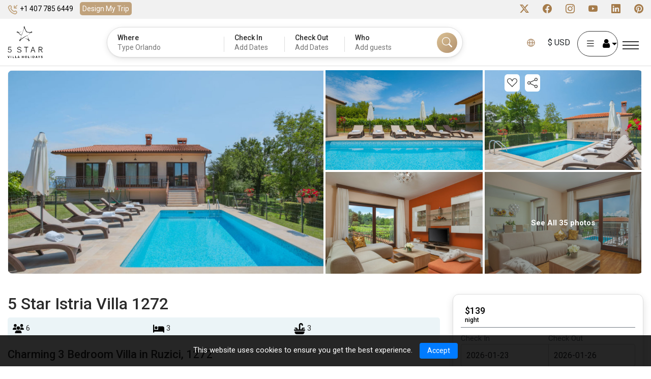

--- FILE ---
content_type: text/html; charset=utf-8
request_url: https://5starvillaholidays.com/3-bed-3-bath-Villa-1628395696
body_size: 120869
content:




<!DOCTYPE html>
<html lang="en">
<head>
    <meta charset="utf-8" />
   
    <link rel="stylesheet" href="/lib/bootstrap/dist/css/bootstrap.min.css" />
    
   <link rel="stylesheet" href="/css/site.min.css?v=_fmgcW5WL1S9BAi3U2VcjdsBDBHCBJmQ81O3-bLec9U" />
    <link rel="stylesheet" href="/FiveStarFrontEnd.styles.css?v=KxfRbvnoQWUfk4wddQXmII7eDXLz2I4uRjpdTUC7drc" />
                               <!-- Google Tag Manager -->
            <script>
                (function (w, d, s, l, i) {
                    w[l] = w[l] || []; w[l].push({
                        'gtm.start':
                            new Date().getTime(), event: 'gtm.js'
                    }); var f = d.getElementsByTagName(s)[0],
                        j = d.createElement(s), dl = l != 'dataLayer' ? '&l=' + l : ''; j.async = true; j.src =
                            'https://www.googletagmanager.com/gtm.js?id=' + i + dl; f.parentNode.insertBefore(j, f);
                })(window, document, 'script', 'dataLayer', 'GTM-5PJ2ZN8');</script>
            <!-- End Google Tag Manager -->
        <script async src="https://www.googletagmanager.com/gtag/js?id=AW-1015098923"></script>
        <script>
            window.dataLayer = window.dataLayer || [];
            function gtag() { dataLayer.push(arguments); }
            gtag('js', new Date());

            gtag('config', 'AW-1015098923');

        </script>

    
    


    <meta http-equiv="Content-Type" content="text/html; charset=utf-8">
    <meta name="viewport" content="width=device-width, initial-scale=1.0, maximum-scale=1.0, user-scalable=no">

         <link rel="canonical" href="https://5starvillaholidays.com">
         <link rel="alternate" hreflang="en" href="https://5starvillaholidays.com/3-bed-3-bath-Villa-1628395696">
        <link rel="alternate" hreflang="en-ca" href="https://5starvillaholidays.ca/3-bed-3-bath-Villa-1628395696">
        <link rel="alternate" hreflang="en-au" href="https://5starvillaholidays.com.au/3-bed-3-bath-Villa-1628395696">
        <link rel="alternate" hreflang="en-nz" href="https://5starvillaholidays.co.nz/3-bed-3-bath-Villa-1628395696">
        <link rel="alternate" hreflang="en-gb" href="https://5starvillaholidays.co.uk/3-bed-3-bath-Villa-1628395696">
        <link rel="alternate" hreflang="en-ie" href="https://5starvillaholidays.ie/3-bed-3-bath-Villa-1628395696">
        <link rel="alternate" hreflang="tr" href="https://5starvillaholidays.com.tr/3-bed-3-bath-Villa-1628395696">
        <link rel="alternate" hreflang="sl" href="https://5starvillaholidays.si/3-bed-3-bath-Villa-1628395696">
    <link rel="alternate" hreflang="x-default" href="https://5starvillaholidays.com" />

    <meta property="og:site_name" content="5starvillaholidays">
   
        <title>Charming 3 Bedroom Villa in Ruzici, 1272</title>
        <meta property="og:title" content="Charming 3 Bedroom Villa in Ruzici, 1272" />
        <meta name="description" content="Charming 3 Bedroom Villa in Ruzici, 1272" />
        <meta property="og:description" content="Charming 3 Bedroom Villa in Ruzici, 1272" />
        <meta name="keywords" content="Charming 3 Bedroom Villa in Ruzici, 1272">
        <meta property="og:image" content="https://5starvillaholidays.com/images/logo-black200x200.png" />
        <meta property="twitter:image" content="https://5starvillaholidays.com/images/logo-black200x200.png" />
    <meta property="og:type" content="website" />  
    <meta property="og:url" content="https://5starvillaholidays.com/3-bed-3-bath-Villa-1628395696" />
    
    <meta name="facebook-domain-verification" content="ddmqz9u60j5hson37k1v6xln4jektc" />



    <!-- Favicons -->
    <link href="/images/favicon.png" rel="icon">
    <link rel="preconnect" href="https://fonts.googleapis.com">
    <link rel="preconnect" href="https://fonts.gstatic.com" crossorigin>
    <link href="https://fonts.googleapis.com/css2?family=Roboto:ital,wght@0,100;0,300;0,400;0,500;0,700;0,900;1,100;1,300;1,400;1,500;1,700;1,900&display=swap" rel="stylesheet">

    <!-- Vendor CSS Files -->
    <!-- Latest compiled and minified CSS -->

    <!-- jQuery library -->
    <script src="https://cdn.jsdelivr.net/npm/jquery@3.7.1/dist/jquery.slim.min.js"></script>

    <!-- Popper JS -->
    <script src="https://cdn.jsdelivr.net/npm/popper.js@1.16.1/dist/umd/popper.min.js"></script>

    <!-- Latest compiled JavaScript -->
   

    <link href="/css/bootstrap-icons.css" rel="stylesheet">

    <link rel="stylesheet" id="font-awesome-css" href="https://netdna.bootstrapcdn.com/font-awesome/latest/css/font-awesome.min.css" type="text/css" media="all" />
    <link rel="preload" href="/fonts/5StarVilla.woff2" as="font" type="font/woff2" crossorigin>
    <!-- Template Main CSS File -->
   
    <link href="/css/main.css?id=1731405571" rel="stylesheet" />

    <link rel="stylesheet" href="/css/jquery-ui.min.css" />

    <link rel="stylesheet" type="text/css" href="https://cdn.jsdelivr.net/npm/daterangepicker/daterangepicker.css" />
    <link href="https://cdnjs.cloudflare.com/ajax/libs/flag-icon-css/0.8.2/css/flag-icon.min.css" rel="stylesheet" type="text/css">
        <link href="/css/home.css" rel="stylesheet" />
    <script type="text/javascript">window._mfq = window._mfq || []; (function () { var mf = document.createElement("script"); mf.type = "text/javascript"; mf.defer = true; mf.src = "//cdn.mouseflow.com/projects/4e963c64-d4d7-4142-980d-b84f6cfe863b.js"; document.getElementsByTagName("head")[0].appendChild(mf); })();</script>
</head>
<body class="lang_en">
    
    <!-- ======= Start Google Tag manager For Body ======= -->
            <!-- Google Tag Manager (noscript) -->
            <noscript b-2380hjlz3t>
                <iframe b-2380hjlz3t src='https://www.googletagmanager.com/ns.html?id=GTM-5PJ2ZN8'
                        height='0' width='0' style='display:none;visibility:hidden'></iframe>
            </noscript>
            <!-- End Google Tag Manager (noscript) -->
    <script type="application/ld+json">
        {
        "@context": "http://schema.org",
        "@type": "Organization",
        "name": "5 Star Villa Holidays",
        "url": "https://5starvillaholidays.com/",
        "address": "300 St Mary's Road, Liverpool, UK, L19 oNQ",
        "sameAs": [
        "https://www.facebook.com/5starvillaholidays/",
        "https://twitter.com/5starvillahols",
        "https://www.instagram.com/5starvillaholidays/",
        "https://www.linkedin.com/company/5-star-villa-holidays/"
        ]
        }
    </script>
    <!-- ======= End Google Tag manager For Body ======= -->
    <div b-2380hjlz3t id="rootcontent">
   
        <input b-2380hjlz3t type="hidden" id="requestVerificationToken" name="requestVerificationToken" value="_ticket:aca1f8c5-ed96-9d7c-9551-b5a905125f6f~2724d4d2-bdd6-4793-9169-de7295f91d66" />
    <!-- ======= Start: Login/Currency Popup ======= -->
    <input type="hidden" class="currencylogo" id="currencylogo" />
<!---------------------------------Currency MODEL POPUP------------------------------------->
<div class="modal currency_model" id="myModal-currency">
    <div class="modal-dialog modal-lg">
        <div class="modal-content">
            <div class="modal-header">
                <h4 class="modal-title">Choose Language Or Currency</h4>
                <button type="button" class="btn-close" aria-label="Close" data-bs-dismiss="modal"></button>
            </div>
            <div class="modal-body">
                <div class="popcurrencylanguage popcurncy-opn">
                    <ul class="nav nav-tabs">
                        <li><a id="languagetab" class="active" data-bs-toggle="tab" href="#Language">Language</a></li>
                        <li><a id="currencytab" class="" data-bs-toggle="tab" href="#currency">Currency</a></li>
                    </ul>
                    <div class="tab-content">
                        <div id="Language" class="tab-pane in active">
                            <h3>Choose a Language</h3>
                            <div title="Request culture provider: MyCustomRequestCultureProvider">
                                <form id="selectLanguage" method="post" class="form-horizontal nav-link text-dark" role="form" action="/SetCultural/SetCulture?returnUrl=~%2F3-bed-3-bath-Villa-1628395696">
                                    <input type="hidden" id="languageddl" value="en" />

                                    <div id="language" class="tab-pane in active">
                                        <ul>
                                                    <input type="hidden" id="hdnCultureText" value="ENGLISH" />
                                                <li class="selected-currency">

                                                    <button type="button" onclick="setLanguage('en','~/3-bed-3-bath-Villa-1628395696')">
                                                        ENGLISH
                                                    </button>

                                                </li>
                                                <li class="">

                                                    <button type="button" onclick="setLanguage('tr','~/3-bed-3-bath-Villa-1628395696')">
                                                        T&#xDC;RK&#xC7;E
                                                    </button>

                                                </li>
                                                <li class="">

                                                    <button type="button" onclick="setLanguage('sl','~/3-bed-3-bath-Villa-1628395696')">
                                                        SLOVEN&#x160;&#x10C;INA
                                                    </button>

                                                </li>
                                                <li class="">

                                                    <button type="button" onclick="setLanguage('de','~/3-bed-3-bath-Villa-1628395696')">
                                                        DEUTSCH
                                                    </button>

                                                </li>
                                        </ul>
                                    </div>

                                <input name="__RequestVerificationToken" type="hidden" value="CfDJ8KAlphmG7YRNkZzwJpdT1eiZYOjkvlwN0l7YmBM5Ah5Af_X2iuyNkp7oCN0Oo64p_OwU2hjGX0YjeeKMOeAPHWBnahAkHnfjoke6Ygq7SBocIn28dgEQZkp76FanGW42YzvEAmLZEL_IsxR56uxXHxk" /></form>
                            </div>
                        </div>
                        <div id="currency" class="tab-pane in ">
                            <ul>
                                        <li><button class="AUD" onclick="setUserCurrency('AUD')" type="button"><font data-val="$ AUD">AUD- $</font></button> </li>
                                        <li><button class="CAD" onclick="setUserCurrency('CAD')" type="button"><font data-val="$ CAD">CAD- $</font></button> </li>
                                        <li><button class="EUR" onclick="setUserCurrency('EUR')" type="button"><font data-val="€ EUR">EUR- €</font></button> </li>
                                        <li><button class="GBP" onclick="setUserCurrency('GBP')" type="button"><font data-val="£ GBP">GBP- £</font></button> </li>
                                        <li><button class="NZD" onclick="setUserCurrency('NZD')" type="button"><font data-val="$ NZD">NZD- $</font></button> </li>
                                        <li><button class="USD" onclick="setUserCurrency('USD')" type="button"><font data-val="$ USD">USD- $</font></button> </li>
                                        <li><button class="JPY" onclick="setUserCurrency('JPY')" type="button"><font data-val="¥ JPY">JPY- ¥</font></button> </li>
                                        <li><button class="PHP" onclick="setUserCurrency('PHP')" type="button"><font data-val="₱ PHP">PHP- ₱</font></button> </li>
                                        <li><button class="CHF" onclick="setUserCurrency('CHF')" type="button"><font data-val="CHF CHF">CHF- CHF</font></button> </li>
                                        <li><button class="SEK" onclick="setUserCurrency('SEK')" type="button"><font data-val="kr SEK">SEK- kr</font></button> </li>
                                        <li><button class="NOK" onclick="setUserCurrency('NOK')" type="button"><font data-val="kr NOK">NOK- kr</font></button> </li>
                                        <li><button class="PLN" onclick="setUserCurrency('PLN')" type="button"><font data-val="zł PLN">PLN- zł</font></button> </li>
                                        <li><button class="ZAR" onclick="setUserCurrency('ZAR')" type="button"><font data-val="R ZAR">ZAR- R</font></button> </li>
                                        <li><button class="CZK" onclick="setUserCurrency('CZK')" type="button"><font data-val="Kč CZK">CZK- Kč</font></button> </li>
                                        <li><button class="TRY" onclick="setUserCurrency('TRY')" type="button"><font data-val="₺ TRY">TRY- ₺</font></button> </li>
                            </ul>
                        </div>
                        
                    </div>
                </div>
            </div>
        </div>
    </div>
</div>
<!---------------------------------Currency MODEL POPUP------------------------------------->
<!---------------------------------LOGIN MODEL POPUP------------------------------------->
<div class="modal login_model" id="myModallogin">
    <div class="modal-dialog">
        <div class="modal-content">

            <!-- Modal Header -->
            <div class="modal-header">
                <h4 class="modal-title">Log in or sign up</h4>
                <button id="myModalloginClose" type="button" class="btn-close" aria-label="Close" data-bs-dismiss="modal"></button>
            </div>

            <!-- Modal body -->
            <div class="modal-body">
                <form class="login_form" id="formLogin" action="https://5starvillaholidays/global/Login" method="post" onsubmit="return Login()">
                    <input name="__RequestVerificationToken" type="hidden" value="CfDJ8KAlphmG7YRNkZzwJpdT1eiZYOjkvlwN0l7YmBM5Ah5Af_X2iuyNkp7oCN0Oo64p_OwU2hjGX0YjeeKMOeAPHWBnahAkHnfjoke6Ygq7SBocIn28dgEQZkp76FanGW42YzvEAmLZEL_IsxR56uxXHxk" />
                        <div class="form-group">
                            <label>Email</label>
                            <input type="email" class="form-control field-required email-validate" id="loginEmail" autocomplete="off" name="loginEmail" required>
                            <input type="hidden" id="hdnHaveAccount" value="false" />
                        </div>
                        <div id="loginsectionbtn" class="form-group">
                          <button type="submit" onclick="return ValidateUser('Continue')" class="btn login-btn full-row" id="btnLogin">Continue</button>
                        </div>
                   
                    <div id="passwordsection" style="display:none">
                        <div class="form-group">
                            <label>
                                <span class="label_password">Password</span>
                                <span class="psw-frgt"><a class="cursorPointer cursor-pointer" data-bs-toggle="modal" data-bs-target="#myModalResetPassword" onclick="OpenResetPasswordModal()">Forgot Password?</a></span>
                            </label>
                            <input type="password" class="form-control field-required password-control" id="loginPwd" name="loginPwd" autocomplete="off" required>
                        </div>
                        <div class="row mx-2 my-2">
                            <div class="col-md-6 col-sm-6">
                                <label class="form-check-label">
                                    <input class="form-check-input" id="Remember_me" type="checkbox">
                                    Remember me
                                </label>
                            </div>
                            <div class="col-md-6 col-sm-6">
                                <label class="form-check-label">
                                    <input class="form-check-input" onClick="showhidepassword(this)" type="checkbox">
                                    Show Password
                                </label>
                            </div>
                        </div>
                        
                        <button type="submit" onclick="return AuthenticateUser()" class="btn login-btn full-row" id="btnLogin">Log In</button>
                        <p class="dont-accnt">Don&#x27;t have an account?<a class="cursorPointer cursor-pointer" onclick="loginInitialize()"> Sign Up</a></p>
                      
                    </div>
                </form>
                <div id="signupsection" style="display:none">
                    <form class="createacnt_form" id="formSignUp" method="post" onsubmit="return SignUp()">
                        <div class="row">
                            <div class="form-group col-lg-6 col-md-6">
                                <label>First Name</label>
                                <input type="text" class="form-control field-required max-length-50 user-name" maxlength="50" id="txtFirstName" name="txtFirstName" required>
                            </div>
                            <div class="form-group col-lg-6 col-md-6">
                                <label>Surname</label>
                                <input type="text" class="form-control field-required max-length-50 user-name" maxlength="50" id="txtSurName" name="txtSurName" required>
                            </div>
                            <div class="form-group col-lg-6 col-md-6">
                                <label>Password</label>
                                <input type="password" class="form-control field-required " id="createPwd" name="createPwd" autocomplete="off" required>
                            </div>
                            <div class="form-group col-lg-6 col-md-6">
                                <label>Confirm Password</label>
                                <input type="password" class="form-control field-required password-control" id="confirmPwd" name="confirmPwd" autocomplete="off" required>
                            </div>
                            <div class="form-group col-lg-6 col-md-6">
                                <label>Preferred Currency</label>
                                <select class="form-control" id="ddlSignUpCurrency" name="ddlSignUpCurrency" required>
                                        <option value="AUD">AUD</option>
                                        <option value="CAD">CAD</option>
                                        <option value="EUR">EUR</option>
                                        <option value="GBP">GBP</option>
                                        <option value="NZD">NZD</option>
                                        <option value="USD">USD</option>
                                        <option value="JPY">JPY</option>
                                        <option value="PHP">PHP</option>
                                        <option value="CHF">CHF</option>
                                        <option value="SEK">SEK</option>
                                        <option value="NOK">NOK</option>
                                        <option value="PLN">PLN</option>
                                        <option value="ZAR">ZAR</option>
                                        <option value="CZK">CZK</option>
                                        <option value="TRY">TRY</option>
                                </select>
                            </div>
                            <div class="form-group col-lg-6 col-md-6">
                                <label>Country Code</label>
                                <select class="form-control phonecountrycode field-required DDselectdrop" id="signupddlProfileCountryCode" name="signupddlProfileCountryCode" required>
                                </select>
                            </div>
                            <div class="form-group col-lg-12">
                                <label>Phone Number</label>
                                <input type="text" class="form-control field-required number mobile-number" id="signuptxtProfilePhone" name="signuptxtProfilePhone" required>
                            </div>
                            <div class="form-group datechk date_ofbirth col-lg-12">
                                <label class="">Date Of Birth:</label>
                                <div class="row">
                                    <div class="col-lg-4 col-md-4">
                                        <label>Day</label>
                                        <select class="form-control" id="txtDay" name="txtDay">
<option value="01">01</option>
<option value="02">02</option>
<option value="03">03</option>
<option value="04">04</option>
<option value="05">05</option>
<option value="06">06</option>
<option value="07">07</option>
<option value="08">08</option>
<option value="09">09</option>
                                                                                                    <option value="10">10</option>
                                                                                                    <option value="11">11</option>
                                                                                                    <option value="12">12</option>
                                                                                                    <option value="13">13</option>
                                                                                                    <option value="14">14</option>
                                                                                                    <option value="15">15</option>
                                                                                                    <option value="16">16</option>
                                                                                                    <option value="17">17</option>
                                                                                                    <option value="18">18</option>
                                                                                                    <option value="19">19</option>
                                                                                                    <option value="20">20</option>
                                                                                                    <option value="21">21</option>
                                                                                                    <option value="22">22</option>
                                                                                                    <option value="23">23</option>
                                                                                                    <option value="24">24</option>
                                                                                                    <option value="25">25</option>
                                                                                                    <option value="26">26</option>
                                                                                                    <option value="27">27</option>
                                                                                                    <option value="28">28</option>
                                                                                                    <option value="29">29</option>
                                                                                                    <option value="30">30</option>
                                                                                                    <option value="31">31</option>
                                        </select>
                                    </div>
                                    <div class="col-lg-4 col-md-4">
                                        <label>Month</label>
                                        <select class="form-control" id="txtMonth" name="txtMonth">
<option value="01">01</option>
<option value="02">02</option>
<option value="03">03</option>
<option value="04">04</option>
<option value="05">05</option>
<option value="06">06</option>
<option value="07">07</option>
<option value="08">08</option>
<option value="09">09</option>
                                                                                                    <option value="10">10</option>
                                                                                                    <option value="11">11</option>
                                                                                                    <option value="12">12</option>
                                        </select>
                                    </div>
                                    <div class="col-lg-4  col-md-4">
                                        <label>Year</label>
                                        <select id="txtYear" name="txtYear" class="form-control">
                                                                                                <option value="1966">1966</option>
                                                                                                <option value="1967">1967</option>
                                                                                                <option value="1968">1968</option>
                                                                                                <option value="1969">1969</option>
                                                                                                <option value="1970">1970</option>
                                                                                                <option value="1971">1971</option>
                                                                                                <option value="1972">1972</option>
                                                                                                <option value="1973">1973</option>
                                                                                                <option value="1974">1974</option>
                                                                                                <option value="1975">1975</option>
                                                                                                <option value="1976">1976</option>
                                                                                                <option value="1977">1977</option>
                                                                                                <option value="1978">1978</option>
                                                                                                <option value="1979">1979</option>
                                                                                                <option value="1980">1980</option>
                                                                                                <option value="1981">1981</option>
                                                                                                <option value="1982">1982</option>
                                                                                                <option value="1983">1983</option>
                                                                                                <option value="1984">1984</option>
                                                                                                <option value="1985">1985</option>
                                                                                                <option value="1986">1986</option>
                                                                                                <option value="1987">1987</option>
                                                                                                <option value="1988">1988</option>
                                                                                                <option value="1989">1989</option>
                                                                                                <option value="1990">1990</option>
                                                                                                <option value="1991">1991</option>
                                                                                                <option value="1992">1992</option>
                                                                                                <option value="1993">1993</option>
                                                                                                <option value="1994">1994</option>
                                                                                                <option value="1995">1995</option>
                                                                                                <option value="1996">1996</option>
                                                                                                <option value="1997">1997</option>
                                                                                                <option value="1998">1998</option>
                                                                                                <option value="1999">1999</option>
                                                                                                <option value="2000">2000</option>
                                                                                                <option value="2001">2001</option>
                                                                                                <option value="2002">2002</option>
                                                                                                <option value="2003">2003</option>
                                                                                                <option value="2004">2004</option>
                                                                                                <option value="2005">2005</option>
                                                                                                <option value="2006">2006</option>
                                                                                                <option value="2007">2007</option>
                                                                                                <option value="2008">2008</option>
                                                                                                <option value="2009">2009</option>
                                                                                                <option value="2010">2010</option>
                                                                                                <option value="2011">2011</option>
                                        </select>
                                    </div>
                                </div>
                            </div>
                            <div class="form-group">
                                <div id="signUpMessages" class="col-sm-12 pl-1 pb-1" style="display:none"></div>
                                <div class="col-sm-12 pl-1">
                                    <label class="error-message alert-danger"></label>
                                </div>
                            </div>
                            <div class="form-group col-lg-12">
                                <button type="button" onclick="validateFormRequired('formSignUp')" class="btn theme-btn full-row" id="btnSignUp">Sign Up</button>
                                <p class="dont-accnt">Already have an account?<a class="cursorPointer cursor-pointer" onclick="alreadyHaveAccount()"> Log In</a></p>
                            </div>
                        </div>
                    <input name="__RequestVerificationToken" type="hidden" value="CfDJ8KAlphmG7YRNkZzwJpdT1eiZYOjkvlwN0l7YmBM5Ah5Af_X2iuyNkp7oCN0Oo64p_OwU2hjGX0YjeeKMOeAPHWBnahAkHnfjoke6Ygq7SBocIn28dgEQZkp76FanGW42YzvEAmLZEL_IsxR56uxXHxk" /></form>
                </div>
                <div class="row my-2" id="loginError" style="display:none">
                        <div class="col-sm-12">
                            <label id="loginErrorMsz" class="alert-danger"></label>
                        </div>
                    </div>
                    <div class="row my-2" id="loginSuccess" style="display:none">
                        <div class="col-sm-12">
                            <label id="loginSuccessMsz" class="alert-success"></label>
                        </div>
                    </div>

               
            </div>
        </div>
    </div>
</div>


<!---------------------------------CREATE ACCOUNT MODEL POPUP------------------------------------->
<!---------------------------------Start Profile MODEL POPUP-------------------------------------------->
<div class="modal signup_model" id="myModalprofile">
    <div class="modal-dialog modal-xl">
        <div class="modal-content">
            <!-- Modal Header -->
            <div class="modal-header">
                <h4 class="modal-title">Profile</h4>
                <button type="button" class="btn-close" aria-label="Close" data-bs-dismiss="modal"></button>
            </div>

            <!-- Modal body -->
            <div class="modal-body">
                <div class="left_myprofile">
                    <form class="createacnt_form mt-2" id="form-Profile" method="post" onsubmit="return UpdateProfile()">
                        <div class="row">
                            <div class="form-group col-lg-6 col-md-6">
                                <label>First Name</label>
                                <input type="text" class="form-control field-required user-name" id="txtProfileFirstName" name="txtProfileFirstName" required>
                                <input type="hidden" id="txtProfileId" name="txtProfileId">
                            </div>
                            <div class="form-group col-lg-6 col-md-6">
                                <label>Surname</label>
                                <input type="text" class="form-control field-required user-name" id="txtProfileLastName" name="txtProfileLastName" required>
                            </div>
                            <div class="form-group col-lg-12">
                                <label>Preferred Currency</label>
                                <select class="form-control field-required" id="ddlProfileCurrency" name="ddlProfileCurrency" required>
                                        <option value="AUD">AUD</option>
                                        <option value="CAD">CAD</option>
                                        <option value="EUR">EUR</option>
                                        <option value="GBP">GBP</option>
                                        <option value="NZD">NZD</option>
                                        <option value="USD">USD</option>
                                        <option value="JPY">JPY</option>
                                        <option value="PHP">PHP</option>
                                        <option value="CHF">CHF</option>
                                        <option value="SEK">SEK</option>
                                        <option value="NOK">NOK</option>
                                        <option value="PLN">PLN</option>
                                        <option value="ZAR">ZAR</option>
                                        <option value="CZK">CZK</option>
                                        <option value="TRY">TRY</option>
                                </select>
                            </div>
                            <div class="form-group datechk date_ofbirth col-lg-12">
                                <label class="">Date Of Birth:</label>
                                <div class="row">
                                    <div class="col-lg-4 col-md-4">
                                        <label>Day</label>
                                        <select class="form-control" id="txtProfileDay" name="txtProfileDay">
<option value="01">01</option>
<option value="02">02</option>
<option value="03">03</option>
<option value="04">04</option>
<option value="05">05</option>
<option value="06">06</option>
<option value="07">07</option>
<option value="08">08</option>
<option value="09">09</option>
                                                                                                                <option value="10">10</option>
                                                                                                                <option value="11">11</option>
                                                                                                                <option value="12">12</option>
                                                                                                                <option value="13">13</option>
                                                                                                                <option value="14">14</option>
                                                                                                                <option value="15">15</option>
                                                                                                                <option value="16">16</option>
                                                                                                                <option value="17">17</option>
                                                                                                                <option value="18">18</option>
                                                                                                                <option value="19">19</option>
                                                                                                                <option value="20">20</option>
                                                                                                                <option value="21">21</option>
                                                                                                                <option value="22">22</option>
                                                                                                                <option value="23">23</option>
                                                                                                                <option value="24">24</option>
                                                                                                                <option value="25">25</option>
                                                                                                                <option value="26">26</option>
                                                                                                                <option value="27">27</option>
                                                                                                                <option value="28">28</option>
                                                                                                                <option value="29">29</option>
                                                                                                                <option value="30">30</option>
                                                                                                                <option value="31">31</option>
                                        </select>
                                    </div>
                                    <div class="col-lg-4 col-md-4">
                                        <label>Month</label>
                                        <select class="form-control" id="txtProfileMonth" name="txtProfileMonth">
<option value="01">01</option>
<option value="02">02</option>
<option value="03">03</option>
<option value="04">04</option>
<option value="05">05</option>
<option value="06">06</option>
<option value="07">07</option>
<option value="08">08</option>
<option value="09">09</option>
                                                                                                                <option value="10">10</option>
                                                                                                                <option value="11">11</option>
                                                                                                                <option value="12">12</option>
                                        </select>
                                    </div>
                                    <div class="col-lg-4  col-md-4">
                                        <label>Year</label>
                                        <select id="txtProfileYear" name="txtProfileYear" class="form-control">
                                                                                                            <option value="1966">1966</option>
                                                                                                            <option value="1967">1967</option>
                                                                                                            <option value="1968">1968</option>
                                                                                                            <option value="1969">1969</option>
                                                                                                            <option value="1970">1970</option>
                                                                                                            <option value="1971">1971</option>
                                                                                                            <option value="1972">1972</option>
                                                                                                            <option value="1973">1973</option>
                                                                                                            <option value="1974">1974</option>
                                                                                                            <option value="1975">1975</option>
                                                                                                            <option value="1976">1976</option>
                                                                                                            <option value="1977">1977</option>
                                                                                                            <option value="1978">1978</option>
                                                                                                            <option value="1979">1979</option>
                                                                                                            <option value="1980">1980</option>
                                                                                                            <option value="1981">1981</option>
                                                                                                            <option value="1982">1982</option>
                                                                                                            <option value="1983">1983</option>
                                                                                                            <option value="1984">1984</option>
                                                                                                            <option value="1985">1985</option>
                                                                                                            <option value="1986">1986</option>
                                                                                                            <option value="1987">1987</option>
                                                                                                            <option value="1988">1988</option>
                                                                                                            <option value="1989">1989</option>
                                                                                                            <option value="1990">1990</option>
                                                                                                            <option value="1991">1991</option>
                                                                                                            <option value="1992">1992</option>
                                                                                                            <option value="1993">1993</option>
                                                                                                            <option value="1994">1994</option>
                                                                                                            <option value="1995">1995</option>
                                                                                                            <option value="1996">1996</option>
                                                                                                            <option value="1997">1997</option>
                                                                                                            <option value="1998">1998</option>
                                                                                                            <option value="1999">1999</option>
                                                                                                            <option value="2000">2000</option>
                                                                                                            <option value="2001">2001</option>
                                                                                                            <option value="2002">2002</option>
                                                                                                            <option value="2003">2003</option>
                                                                                                            <option value="2004">2004</option>
                                                                                                            <option value="2005">2005</option>
                                                                                                            <option value="2006">2006</option>
                                                                                                            <option value="2007">2007</option>
                                                                                                            <option value="2008">2008</option>
                                                                                                            <option value="2009">2009</option>
                                                                                                            <option value="2010">2010</option>
                                                                                                            <option value="2011">2011</option>
                                        </select>
                                    </div>
                                </div>
                            </div>
                            <div class="form-group col-lg-12 address_profileinpt">
                                <label>Address</label>
                                <div class="row">
                                    <div class="col-lg-4 col-md-4">
                                        <input type="text" class="form-control field-required" id="txtProfileAddress" name="txtProfileAddress" placeholder="Street and number">
                                    </div>
                                    <div class="col-lg-4 col-md-4">
                                        <input type="text" class="form-control" id="txtProfileAddress1" name="txtProfileAddress1" placeholder="Address1">
                                    </div>
                                    <div class="col-lg-4 col-md-4">
                                        <input type="text" class="form-control" id="txtProfileAddress2" name="txtProfileAddress2" placeholder="Town / City">
                                    </div>
                                </div>
                            </div>
                            <div class="form-group col-lg-6 col-md-6">
                                <label>Country</label>
                                <select id="ddlProfileCountry" name="ddlProfileCountry" class="form-control DDselectdrop field-required">
                                    <option value="">Select</option>
                                </select>
                            </div>
                            <div class="form-group col-lg-6 col-md-6">
                                <label>Zip Code / Post Code</label>
                                <input type="text" class="form-control field-required" id="txtProfileZip" name="txtProfileZip">
                            </div>
                            <div class="form-group col-lg-6 col-md-6">
                                <label>Phone Number</label>
                                <select id="ddlProfileCountryCode" name="ddlProfileCountryCode" class="form-control DDselectdrop field-required"></select>
                            </div>
                            <div class="form-group col-lg-6 col-md-6">
                                <label></label>
                                <input type="text" class="form-control mobile-number field-required" id="txtProfilePhone" name="txtProfilePhone">
                            </div>
                            <div class="form-group col-lg-12">
                                <div class="whose-invited">
                                    <label for="loginEmail">Invite with link</label>
                                    <input type="text" class="form-control" id="txtrefer_code" name="txtrefer_code">
                                    <a class="copylink cursor-pointer" style="top:4px;right:-4px" onClick="copyrefer_code()">Copy</a>
                                </div>
                            </div>
                            <div class="row" id="ProfileError" style="display:none">
                                <div class="col-sm-12">
                                    <label id="ProfileErrorMsz" class="alert-danger"></label>
                                </div>
                            </div>
                            <br />
                            <div class="row" id="ProfileSuccess" style="display:none">
                                <div class="col-sm-12">
                                    <label id="ProfileSuccessMsz" class="alert-success"></label>
                                </div>
                            </div>
                            <div class="form-group col-lg-12">
                                <button type="button" onclick="validateFormRequired('form-Profile')" class="btn updatedetail_btn" id="btnUpdateProfile">Update Details</button>
                                <button type="button" class="btn logout_btn " onclick="LogOut()">Logout</button>
                            </div>
                        </div>
                    <input name="__RequestVerificationToken" type="hidden" value="CfDJ8KAlphmG7YRNkZzwJpdT1eiZYOjkvlwN0l7YmBM5Ah5Af_X2iuyNkp7oCN0Oo64p_OwU2hjGX0YjeeKMOeAPHWBnahAkHnfjoke6Ygq7SBocIn28dgEQZkp76FanGW42YzvEAmLZEL_IsxR56uxXHxk" /></form>
                </div>
                <div class="rightside_profile">
                    <div class="rghtprofle" id="RightProfile">
                        <div class="prfimgas"> <img class=" ls-is-cached lazyloaded" src="/images/No-image-found.jpg" alt="" id="ProfileImage"> </div>
                        <div class="d-none" id="UploadImage">
                            <input type="file" class="form-control my-2" id="profileImageUpload" name="profileImageUpload">
                            <label id="UploadMessage"> </label>
                            <button class="btn btn-info" id="btnUploadImage">Upload Image</button>
                            <button class="btn btn-danger" id="UploadCancel">Cancel</button>
                        </div>
                        <a class="updt-pic d-block" id="UpdateImage" href="#" onClick="UpdatePhoto()">Upload Image</a>
                        <div class="yourned-vila mt-4">
                            <h5>Your Villa Miles Balance</h5>
                            <div class="left-ymils">
                                <h2><span class="pop-right-200price">&nbsp;</span></h2>
                                <p>Off your next reservation total</p>
                            </div>
                            <div class="right-ymils">
                                <p>
                                    Happy days! You now have <span class="pop-right-200price"></span> in your account to use on your next reservation. <br>
                                        <strong>Expiry:</strong> <small>[12 months from booking date]</small>
                                </p>
                            </div>
                        </div>
                        <div class="col-12 free-cansltion profl-cncltn dis-des mt-4">
                            <ul>
    <li class="ern-villa">
        guaranteed best price <i class="fa fa-question-circle"></i>
        <div class="erv-vla-over">
            <p>no services fees added, the price advertised is the price you pay with no hidden fees. great!</p>
        </div>
    </li>
    <li>
        Free Cancellation<br>
        <small>Cancel within 48 hours of booking to get a full refund. <a href="/terms-and-condition" target="_blank">More details.</a></small>
    </li>
    <li class="ern-villa">
        Earn <span class="pop-right-200price">$200</span> Villa Miles With This Booking <i class="fa fa-question-circle"></i>
        <div class="erv-vla-over">
            <p>
                Happy days! You get <span class="pop-right-200price">$200</span> credit to spend on your next 5 Star Villa Holiday.
                Expires 12 months from booking date.
            </p>
        </div>
    </li>
    <li class="ern-villa">
        Free Accidental Damage Insurance, Worth <span class="pop-right-1500price">$1500</span> <i class="fa fa-question-circle"></i>
        <div class="erv-vla-over">
            <p>Your covered! If you accidentally break something, you will be covered up to <span class="pop-right-1500price">$1500</span>. Please note excess fees may apply.</p>
        </div>
    </li>
</ul>
                        </div>
                    </div>
                </div>
            </div>
        </div>
    </div>
</div>
<!---------------------------------Start Profile MODEL POPUP-------------------------------------------->
<!---------------------------------Reservation MODEL POPUP-------------------------------------------->

<div class="modal profile_model" id="myModalReservations">
    <div class="modal-dialog modal-xl">
        <div class="modal-content">

            <!-- Modal Header -->
            <div class="modal-header">
                <h4 class="modal-title">My Reservations</h4>
                <button type="button" class="btn-close" aria-label="Close" data-bs-dismiss="modal"></button>
            </div>

            <!-- Modal body -->
            <div class="modal-body">
                <div class="tab-pane" id="myreservation-tab">
                    <div class="col-ms-12">
                        <div class="spinner-grow text-warning" role="status">
                            <span class="visually-hidden">Loading...</span>
                        </div>
                    </div>
                </div>
            </div>
        </div>
    </div>
</div>

<!---------------------------------Reservation MODEL POPUP-------------------------------------------->
<!---------------------------------WishList MODEL POPUP-------------------------------------------->

<div class="modal profile_model" id="myModalWishList">
    <div class="modal-dialog">
        <div class="modal-content">

            <!-- Modal Header -->
            <div class="modal-header">
                <h4 class="modal-title">Wishlist</h4>
                <button type="button" class="btn-close" aria-label="Close" data-bs-dismiss="modal"></button>
            </div>

            <!-- Modal body -->
            <div class="modal-body">
                <div id="Whistlist" class="bxupre-row whislist-row">
                    <a class="cursor-pointer" onclick=""> </a>
                    <div class="row text-center">
                        <div class="col-ms-12">
                            <div class="spinner-grow text-warning" role="status">
                                <span class="visually-hidden">Loading...</span>
                            </div>
                        </div>
                    </div>
                </div>
            </div>
        </div>
    </div>
</div>

<!---------------------------------WishList MODEL POPUP-------------------------------------------->
<!---------------------------------Password Reset MODEL POPUP-------------------------------------------->

<div class="modal" id="myModalResetPassword">
    <div class="modal-dialog">
        <div class="modal-content">
            <!-- Modal Header -->
            <div class="modal-header">
                <h4 class="modal-title">Reset Password</h4>
                <button id="btnCloseResetPassword" type="button" class="btn-close" aria-label="Close" data-bs-dismiss="modal"></button>
            </div>

            <!-- Modal body -->
            <div class="modal-body">
                <form id="formResetCode" onsubmit="return ResetCode()">
                    <div class="form-group">
                        <label for="resetEmail">Email</label>
                        <input type="email" class="form-control field-required email-validate" onchange="$('#ResetCodeErrorMsz').empty()" id="resetEmail" name="resetEmail" required>
                    </div>
                    <div class="row" id="ResetCodeError" style="display:none">
                        <div class="col-sm-12">
                            <label id="ResetCodeErrorMsz" class="alert-danger"></label>
                        </div>
                    </div>
                    <div class="form-group">
                        <button type="button" onclick="validateFormRequired('formResetCode')" class="btn theme-btn full-row" id="btnResetCode">Send Code</button>
                    </div>
                </form>

                <p class="dont-accnt">Don&#x27;t have an account? <a class="cursorPointer cursor-pointer" onclick="dontHaveAccount()">Sign Up</a></p>
            </div>
        </div>
    </div>
</div>
<!---------------------------------Password Reset MODEL POPUP-------------------------------------------->
<!---------------------------------Validate Password Reset Code MODEL POPUP-------------------------------------------->
<button id="a_hdn_ResetPasswordValidate" class="cursorPointer cursor-pointer" style="display:none;opacity:0" data-bs-toggle="modal" data-bs-target="#myModalResetPasswordValidate">&nbsp;</button>
<div class="modal" id="myModalResetPasswordValidate">
    <div class="modal-dialog">
        <div class="modal-content">
            <!-- Modal Header -->
            <div class="modal-header">
                <h4 class="modal-title">Reset Password</h4>
                <button id="btnCloseResetPasswordValidate" type="button" class="btn-close" aria-label="Close" data-bs-dismiss="modal"></button>
            </div>

            <!-- Modal body -->
            <div class="modal-body">
                <form id="formResetCodeEnter" onsubmit="return CheckResetCode()">
                    <div class="form-group">
                        <label for="resetEmail">Enter Reset Code</label>
                        <input type="text" class="form-control field-required" id="txtResetCode" name="txtResetCode" required>
                    </div>
                    <div class="row" id="ResetError" style="display:none">
                        <div class="col-sm-12">
                            <label id="ResetErrorMsz" class="alert-danger"></label>
                        </div>
                    </div>
                    <div class="form-group">
                        <button type="button" onclick="validateFormRequired('formResetCodeEnter')" class="btn theme-btn full-row" id="btnValidateResetCode">Validate Code</button>
                    </div>
                </form>

                <p class="dont-accnt">Don&#x27;t have an account? <a class="cursorPointer cursor-pointer" onclick="dontHaveAccount()">Sign Up</a></p>
            </div>
        </div>
    </div>
</div>
<!---------------------------------Validate Password Reset Code MODEL POPUP-------------------------------------------->
<!---------------------------------Change Password MODEL POPUP-------------------------------------------->
<button id="a_hdn_ChangePassword" class="cursorPointer cursor-pointer" style="display:none;opacity:0" data-bs-toggle="modal" data-bs-target="#myModalChangePassword">&nbsp;</button>
<div class="modal" id="myModalChangePassword">
    <div class="modal-dialog">
        <div class="modal-content">
            <!-- Modal Header -->
            <div class="modal-header">
                <h4 class="modal-title">Change Password</h4>
                <button id="btnCloseChangePassword" type="button" class="btn-close" aria-label="Close" data-bs-dismiss="modal"></button>
            </div>

            <!-- Modal body -->
            <div class="modal-body">
                <form class="mt-4" id="formResetPassword" autocomplete="off" onsubmit="return ResetPassword()">
                    <div class="form-group">
                        <label>Password</label>
                        <input type="password" class="form-control field-required" id="txtResetPwd" name="txtResetPwd" autocomplete="off">
                    </div>
                    <div class="form-group">
                        <label for="pwd">Confirm Password</label>
                        <input type="password" class="form-control field-required password-control" id="txtResetConfirmPwd" name="txtResetConfirmPwd" autocomplete="off">
                    </div>
                    <div class="form-group mx-2 form-check">
                        <label class="form-check-label">
                            <input class="form-check-input" onclick="showhidepassword(this)" type="checkbox"> Show Password
                        </label>
                    </div>
                    <div class="form-group mx-2 form-check">
                        <label class="form-check-label">
                            <input class="form-check-input" type="checkbox"> Remember
                        </label>
                    </div>
                    <div class="col-sm-12 pl-1">
                        <label class="error-message alert-danger"></label>
                    </div>
                    <div class="row" id="resetPasswordError" style="display:none">
                        <div class="col-sm-12">
                            <label id="resetPasswordErrorMsz" class="alert-danger"></label>
                        </div>
                    </div>
                    <br />
                    <div class="row" id="resetPasswordSuccess" style="display:none">
                        <div class="col-sm-12">
                            <label id="resetPasswordSuccessMsz" class="alert-success"></label>
                        </div>
                    </div>
                    <button type="button" class="btn login-btn theme-btn full-row" onclick="validateFormRequired('formResetPassword')" id="btnResetPassword">Confirm Password Reset</button>
                </form>
                <p class="dont-accnt">Don&#x27;t have an account? <a class="cursorPointer" onclick="dontHaveAccount()">Sign Up</a></p>
            </div>
        </div>
    </div>
</div>
<!---------------------------------Change Password MODEL POPUP-------------------------------------------->
<!---------------------------------Password Reset Done MODEL POPUP-------------------------------------------->
<button id="a_hdn_ResetPasswordDone" class="cursorPointer cursor-pointer" style="display:none;opacity:0" data-bs-dismiss="modal" data-bs-toggle="modal" data-bs-target="#myModalResetPasswordDone">&nbsp;</button>
<div class="modal" id="myModalResetPasswordDone">
    <div class="modal-dialog">
        <div class="modal-content">
            <!-- Modal Header -->
            <div class="modal-header">
                <button type="button" class="btn-close" aria-label="Close" data-bs-dismiss="modal"></button>
            </div>
            <!-- Modal body -->
            <div class="modal-body">
                <form class="mt-4">
                    <div class="form-group">
                        <label> <img class="lazyload" src="/images/writeig-icon.png" alt="ok" /> &nbsp; &nbsp; Your password has been reset</label>
                    </div>
                </form>
            </div>
        </div>
    </div>
</div>
<!---------------------------------Password Reset Done MODEL POPUP-------------------------------------------->
<!---------------------------------Wishlist MODEL POPUP. Open when user want to Add property to Wish List-------------------------------------------->
<div class="modal" id="wishList_ListModal">
    <div class="modal-dialog modal-xl">
        <div class="modal-content">
            <!-- Modal Header -->
            <div class="modal-header">
                <h3 id="wishlist_title">Save to a list</h3>
                <button id="btnCloseWishListModel" type="button" class="btn-close" aria-label="Close" data-bs-dismiss="modal"></button>
            </div>
            <!-- Modal body -->
            <div class="modal-body">
                <div id="oldwishlist_div">
                    <div class="row">
                        <div class="col-sm-12">
                            <div class="form-group" id="listOfWishList">
                                <img alt="Loading" src="/images/loading.png" />
                            </div>
                        </div>
                    </div>
                    <div class="row text-center">
                        <div class="col-sm-12">
                            <a class="btn login-btn theme-btn" onclick="showNewWishlist_div()" id="btnLogin_createwishlist">Create a new list</a>
                        </div>
                    </div>
                </div>
                <div id="newwishlist_div" class="log-heding" style="display:none">
                    <h3 id="wishlist_name">Name</h3>
                    <form class="mt-4" id="formLogin_newwishlist">
                        <div class="form-group">
                            <label for="loginEmail">Name (50 characters maximum)</label>
                            <input type="text" class="form-control" id="newwishlistname" name="newwishlistname">
                        </div>
                        <br />
                        <div class="row" id="create_wishlist_Success" style="display:none">
                        </div>
                    </form>
                    <br />
                    <button type="button" class="btn login-btn theme-btn" onclick="CreateNewWishlist()" id="btnLogin_createwishlist2">Create a new list</button>
                </div>
            </div>
        </div>
    </div>
</div>
<!---------------------------------Wishlist MODEL POPUP. Open when user want to Add property to Wish List-------------------------------------------->



<script type="text/javascript">
    let pattern = new RegExp("^(?=(.*[a-z]){1,})(?=(.*[A-Z]){1,})(?=(.*[0-9]){1,})(?=(.*[!@#$%^&*]){1,}).{8,}$");
     //var emailReg = /^([\w-\.]+@([\w-]+\.)+[\w-]{2,4})?$/;
    //Get Form Data As Json In Jquery
    $(document).ready(function () {

        
        var affiliateid = getQueryStringVale("affiliate");
        if(affiliateid != undefined && affiliateid != null && affiliateid != "")
        {
            setCookieWithDays("affiliateid", affiliateid, 365);
        }

        $.fn.serializeObject = function () {
            var o = {};
            var a = this.serializeArray();
            $.each(a, function () {
                if (o[this.name]) {
                    if (!o[this.name].push) {
                        o[this.name] = [o[this.name]];
                    }
                    o[this.name].push(this.value || '');
                } else {
                    o[this.name] = this.value || '';
                }
            });
            return o;
        };

        $('#loginEmail').bind('keypress keydown keyup', function (e) {
            if (e.keyCode == 13) { 

                ValidateUser('Continue');
                e.preventDefault(); }
        })

        
        const rememberedUsername = getCookie('rememberedUsername');
        const rememberedPassword = getCookie('rememberedPassword');

        if (rememberedUsername && rememberedPassword) {
            document.getElementById('loginEmail').value = rememberedUsername;
            document.getElementById('loginPwd').value = rememberedPassword;
            document.getElementById('Remember_me').checked = true;
        }

        //ShowSuccessToaster("Page loaded Successfully.");
        //****************** Start Validation Section *****************//
        ////Validate Phone no
        $('.mobile-number').keypress(function () {
            $(this).val($(this).val().replace(/[^\d].+/, ""));
            if ((event.which < 48 || event.which > 57)) {
                event.preventDefault();
            }
        });

        $('.field-required').keyup(function () {
            if ($(this).val() != "") {
                $(this).removeClass("required");
            }
            else {
                if (!$(this).hasClass("required")) {
                    $(this).addClass("required");
                }
            }
        });
        $('.email-validate').keyup(function () {
            //var emailReg = /^([\w-\.]+@([\w-]+\.)+[\w-]{2,4})?$/;
            if (!emailReg.test($(this).val())) {
                $(this).addClass("required");
            }
            else {
                var emailvalue = $(this).val();
                if (emailvalue == '') {
                    $(this).addClass("required");
                }
                else {
                    $(this).removeClass("required");
                }
            }
        })

        var nameMaxCharLength = 50;
        $('.max-length-50').keyup(function () {
            if ($(this).val().length > nameMaxCharLength) {
                $(this).val($(this).val().substr(0, nameMaxCharLength));
            }
        });
        //****************** End Validation Section *****************//



        var Currency = "";////"USD";
        var CurrecnyLogo = "$";
        if (localStorage.getItem('uc') != null && localStorage.getItem('uc') != "") {
            Currency = localStorage.getItem('uc');
        }
        else if (localStorage.getItem('cc') != null && localStorage.getItem('cc') != "") {
            Currency = localStorage.getItem('cc');
        }
       
        var CultureValue = "en";
        if (Currency === "") {
            var get_currencycode = get_currencycode_ByCountryCode();

            get_currencycode.then(function (data) {
                Currency = data["currencyCode"];
                localStorage.setItem('uc', Currency);
                CurrecnyLogo = GetCurrencyLogo(Currency);
                bindCurrencyAndCountryPhoneCode(Currency);
                var rate = 1;
                var earn_price = parseFloat(200 * rate).toFixed(0);
                $(".currencylogo").html(CurrecnyLogo);
                $(".currencyCode").html(Currency);
                $("#currencylogo").val(CurrecnyLogo);

                var insurance_price = parseFloat(1500 * rate).toFixed(0);
               
                if (CultureValue == "sl") {
                    $(".pop-right-200price").html(earn_price + " " + CurrecnyLogo);
                    $(".pop-right-1500price").html(insurance_price + " "+CurrecnyLogo);
                }
                else
                {
                    $(".pop-right-200price").html(CurrecnyLogo + "" + earn_price);
                    $(".pop-right-1500price").html(CurrecnyLogo + "" + insurance_price);
                }

                var getparm = BookingPayURLParameter();
                if (getparm != "undefined") {
                    if (localStorage.getItem("ua") == null) {
                        showLogin();
                    }
                    if (getparm == localStorage.getItem('ua')) {
                        showLogin();
                        $("#btnMyBooking").click();
                    }
                }
            });
        }
        else {

            bindCurrencyAndCountryPhoneCode(Currency);
            CurrecnyLogo = GetCurrencyLogo(Currency);
            var rate = 1;
            var earn_price = parseFloat(200 * rate).toFixed(0);
           
            $(".currencylogo").html(CurrecnyLogo);
            $(".currencyCode").html(Currency);
            $("#currencylogo").val(CurrecnyLogo);
            var insurance_price = parseFloat(1500 * rate).toFixed(0);
            if (CultureValue == "sl") {
                $(".pop-right-200price").html(earn_price + " " + CurrecnyLogo);
                $(".pop-right-1500price").html(insurance_price + " " + CurrecnyLogo);
            }
            else
            {
                $(".pop-right-200price").html(CurrecnyLogo + "" + earn_price);
                $(".pop-right-1500price").html(CurrecnyLogo + "" + insurance_price);
            }
            

            var getparm = BookingPayURLParameter();
            if (getparm != "undefined") {
                if (localStorage.getItem("ua") == null) {
                    showLogin();
                }
                if (getparm == localStorage.getItem('ua')) {
                    showLogin();
                    $("#btnMyBooking").click();
                }
            }
        }


        $("#Remember_me").on("click", function () {
            const Username = document.getElementById('loginEmail').value;
            const Password = document.getElementById('loginPwd').value;
            const remenbercheckbox = document.getElementById('Remember_me');
            
            if (remenbercheckbox.checked) {
                setCookie('rememberedUsername', Username);
                setCookie('rememberedPassword', Password);
            } else {
                setCookie('rememberedUsername', '');
                setCookie('rememberedPassword', '');
            }
        })
    })

    function BookingPayURLParameter() {
        var sPageURL = window.location.search.substring(1);
        var sURLVariables = sPageURL.split('&');
        for (var i = 0; i < sURLVariables.length; i++) {
            var sParameterName = sURLVariables[i].split('BookingPay=');
            return decodeURIComponent(sParameterName[1]);
        }
    }

        function setCookie(name, cookieValue) {
        var expires = new Date();
        expires.setTime(expires.getTime() + (1 * 24 * 60 * 60 * 1000));
        document.cookie = name + '=' + cookieValue + ';expires=' + expires.toUTCString() + ';path=/';
    }

    function setCookieWithDays(name, cookieValue, days) {
        var expires = new Date();
        expires.setTime(expires.getTime() + (days * 24 * 60 * 60 * 1000));
        document.cookie = name + '=' + cookieValue + ';expires=' + expires.toUTCString() + ';path=/';
    }

    function bindCountryPhoneCode() {
        // $.get("/global/loadCountyPhoneCodeNames", function (data) {
        //     $('#confirmPayCountryCode').html(data);
        // });

        $.ajax({
            type: 'get',
            url: '/global/loadCountyPhoneCodeNames',
            beforeSend: function (xhr) { xhr.setRequestHeader("_token", $("#requestVerificationToken").val()) },
            success: function (data) {
                $('#confirmPayCountryCode').html(data);
               
            },
            error: function (error) {
                console.log(error);
            }
        });
        
    }

    function bindCountryListLogin() {
        $.ajax({
            type: 'get',
            url: '/global/loadCountries',
            beforeSend: function (xhr) { xhr.setRequestHeader("_token", $("#requestVerificationToken").val()) },
            success: function (data) {
                $('#ddlProfileCountry').html(data);
                $('#signupddlProfileCountry').html(data);
            },
            error: function (error) {
                console.log(error);
            }
        });

        // $.get("/global/loadCountries", function (data) {
        //     $('#ddlProfileCountry').html(data);
        //     $('#signupddlProfileCountry').html(data);
        // });
        // $.get("/global/loadCountyPhoneCodeNames", function (data) {
        //     $('#ddlProfileCountryCode').html(data);
        //     $('#signupddlProfileCountryCode').html(data);
        //     $('#confirmPayCountryCode').html(data);
        // });
        $.ajax({
            type: 'get',
            url: '/global/loadCountyPhoneCodeNames',
            beforeSend: function (xhr) { xhr.setRequestHeader("_token", $("#requestVerificationToken").val()) },
            success: function (data) {
                $('#ddlProfileCountryCode').html(data);
                $('#signupddlProfileCountryCode').html(data);
                $('#confirmPayCountryCode').html(data);

                var usercountrycode = "US";
                if (usercountrycode == "UK") {
                    $("#signupddlProfileCountryCode").val("44");
                }
                else if (usercountrycode == "AU") {
                    $("#signupddlProfileCountryCode").val("61");
                }
                else if (usercountrycode == "TR") {
                    $("#signupddlProfileCountryCode").val("90");
                }
                else if (usercountrycode == "IN") {
                    $("#signupddlProfileCountryCode").val("91");
                }
                else if (usercountrycode == "NZ") {
                    $("#signupddlProfileCountryCode").val("64");
                }
                else if (usercountrycode == "NZ") {
                    $("#signupddlProfileCountryCode").val("64");
                }
                else if (usercountrycode == "SI") {
                    $("#signupddlProfileCountryCode").val("386");
                }
                else {
                    $("#signupddlProfileCountryCode").val("1");
                }
               
            },
            error: function (error) {
                console.log(error);
            }
        });

        const rememberedUsername = getCookie('rememberedUsername');
        const rememberedPassword = getCookie('rememberedPassword');
        
        if (rememberedUsername && rememberedPassword) {
            document.getElementById('loginEmail').value = rememberedUsername;
            document.getElementById('loginPwd').value = rememberedPassword;
            document.getElementById('Remember_me').checked = true;
        }
    }

    function get_currencycode_ByCountryCode() {
        return new Promise(function (resolve, reject) {
            var currencyCode = "";
            var getUserCountrtcode = get_currentUserCountry();
            getUserCountrtcode.then(function (data) {
                if (userFromCountry != undefined && userFromCountry != "") {
                    if (userFromCountry.toUpperCase() === "AD"
                        || userFromCountry.toUpperCase() === "AT"
                        || userFromCountry.toUpperCase() === "BE"
                        || userFromCountry.toUpperCase() === "CY"
                        || userFromCountry.toUpperCase() === "DE"
                        || userFromCountry.toUpperCase() === "EE"
                        || userFromCountry.toUpperCase() === "ES"
                        || userFromCountry.toUpperCase() === "EU"
                        || userFromCountry.toUpperCase() === "FI"
                        || userFromCountry.toUpperCase() === "FR"
                        || userFromCountry.toUpperCase() === "FX"
                        || userFromCountry.toUpperCase() === "GF"
                        || userFromCountry.toUpperCase() === "GP"
                        || userFromCountry.toUpperCase() === "GR"
                        || userFromCountry.toUpperCase() === "IE"
                        || userFromCountry.toUpperCase() === "IT"
                        || userFromCountry.toUpperCase() === "LU"
                        || userFromCountry.toUpperCase() === "LV"
                        || userFromCountry.toUpperCase() === "MC"
                        || userFromCountry.toUpperCase() === "ME"
                        || userFromCountry.toUpperCase() === "MQ"
                        || userFromCountry.toUpperCase() === "MT"
                        || userFromCountry.toUpperCase() === "NL"
                        || userFromCountry.toUpperCase() === "PM"
                        || userFromCountry.toUpperCase() === "PT"
                        || userFromCountry.toUpperCase() === "RE"
                        || userFromCountry.toUpperCase() === "SI"
                        || userFromCountry.toUpperCase() === "SK"
                        || userFromCountry.toUpperCase() === "SM"
                        || userFromCountry.toUpperCase() === "TF"
                        || userFromCountry.toUpperCase() === "VA"
                        || userFromCountry.toUpperCase() === "YT") {
                        currencyCode = "EUR";
                    }
                    else if (userFromCountry.toUpperCase() === "GB" || userFromCountry.toUpperCase() === "GS" || userFromCountry.toUpperCase() === "IO") {
                        currencyCode = "GBP";
                    }
                    else if (userFromCountry.toUpperCase() === "JP") {
                        currencyCode = "JPY";
                    }
                    else if (userFromCountry.toUpperCase() === "AU") {
                        currencyCode = "AUD";
                    }
                    else if (userFromCountry.toUpperCase() === "PH") {
                        currencyCode = "PHP";
                    }
                    else if (userFromCountry.toUpperCase() === "CH") {
                        currencyCode = "CHF";
                    }
                    else if (userFromCountry.toUpperCase() === "SE") {
                        currencyCode = "SEK";
                    }
                    else if (userFromCountry.toUpperCase() === "NO") {
                        currencyCode = "NOK";
                    }
                    else if (userFromCountry.toUpperCase() === "PL") {
                        currencyCode = "PLN";
                    }
                    else if (userFromCountry.toUpperCase() === "ZA") {
                        currencyCode = "ZAR";
                    }
                    else if (userFromCountry.toUpperCase() === "CZ") {
                        currencyCode = "CZK";
                    }
                    else if (userFromCountry.toUpperCase() === "TR") {
                        currencyCode = "TRY";
                    }
                    else {
                        currencyCode = "USD";
                    }
                }
                else {
                    currencyCode = "USD";
                }
                resolve({ "currencyCode": currencyCode })
            });

        })
    }

    function bindCurrencyAndCountryPhoneCode(Currency)
    {
        $("#ddlSignUpCurrency").val(Currency);
    }

    function GetCurrencyLogo(checkCurrency) {
        var currencySign;
        if (checkCurrency != null) {
            if (checkCurrency == "GBP") {
                currencySign = "£"
            }
            else if (checkCurrency == "EUR") {
                currencySign = "€"
            }
            else if (checkCurrency == "JPY") {
                currencySign = "¥"
            }
            else if (checkCurrency == "PHP") {
                currencySign = "₱"
            }
            else if (checkCurrency == "CHF") {
                currencySign = "CHF"
            }
            else if (checkCurrency == "SEK") {
                currencySign = "kr"
            }
            else if (checkCurrency == "NOK") {
                currencySign = "kr"
            }
            else if (checkCurrency == "PLN") {
                currencySign = "zł"
            }
            else if (checkCurrency == "ZAR") {
                currencySign = "R"
            }
            else if (checkCurrency == "CZK") {
                currencySign = "Kč"
            }
            else if (checkCurrency == "TRY") {
                currencySign = "₺"
            }
            else {
                currencySign = "$"
            }
        }
        return currencySign;
    }



    var userFromCountry = "";
    function get_currentUserCountry() {
        return new Promise(function (resolve, reject) {
            $.ajax({
                type: 'get',
                url: '/global/GetCountryCode',
                beforeSend: function (xhr) { xhr.setRequestHeader("_token", $("#requestVerificationToken").val()) },
                success: function (data) {
                    //console.log(data);
                    var countryCode_result = JSON.parse(data);
                    userFromCountry = countryCode_result["geoplugin_countryCode"];
                    //userFromCountry = "CY";
                    resolve();
                },
                error: function (error) {
                    userFromCountry = "US";
                    resolve();
                }
            })

        });
    }

    function copyrefer_code() {
        var copyText = document.getElementById("txtrefer_code");
        copyText.select();
        copyText.setSelectionRange(0, 99999);
        document.execCommand("copy");
    }


    function validateFormRequired(formid) {
        
        event.preventDefault();
        $("#" + formid + " .error-message").html("");
        var isValidate = true;
        $("#" + formid + " .field-required").each(function () {
            if ($(this).val() == "") {
                isValidate = false;
                $(this).addClass("required");
                //$(this).alert("Please fill out this field");
            }
            else {
                $(this).removeClass("required");
            }
        });
        
        let isEmailValid = true;
        $("#" + formid + " .email-validate").each(function () {
            if (!emailReg.test($(this).val())) {
                isEmailValid = false;
                $(this).addClass("required");
                $("#" + formid + " .error-message").html("Invalid Email Address.");
            }
            else {
                var emailvalue = $(this).val();
                if (emailvalue == '') {
                    isValidate = false;
                    $(this).addClass("required");
                }
                else {
                    $(this).removeClass("required");
                }

            }
        });
        let isPhoneValid=true;
         $("#" + formid + " .mobile-number").each(function () {
             var mobilelength=$(this).val().length;
             if(mobilelength < 5)             {
                 isPhoneValid = false;
                let oldHtml = $("#" + formid + " .error-message").html();
                oldHtml = oldHtml + (oldHtml != "" ? "<br/>" : "") + "Please enter valid phone number.";
                $("#" + formid + " .error-message").html(oldHtml);
                 //$("#" + formid + " .error-message").html("Please enter valid phone number.");
             }
         })

        let nameValid = true;
        const usernameRegex = /^[A-Za-z0-9_. ]+$/
         $("#" + formid + " .user-name").each(function () {
            var stringLength = $(this).val().length;
            if(stringLength > 0)
            {
                if (!usernameRegex.test($(this).val())) {
                    nameValid = false;
                    let oldHtml= $("#" + formid + " .error-message").html();
                    oldHtml = oldHtml + (oldHtml != "" ? "<br/>" : "") + "Name can only use letters, numbers, underscores, and periods.";
                    $("#" + formid + " .error-message").html(oldHtml);
                }
            }
         })
        let passwordValid = true;
        $("#" + formid + " .password-control").each(function () {
            var loginPwd = $(this).val();
            if (loginPwd.length < 8) {
                passwordValid = false;
                let oldHtml = $("#" + formid + " .error-message").html();
                oldHtml = oldHtml + (oldHtml != "" ? "<br/>" : "") + "Password must be at least 8 characters long.";
                $("#" + formid + " .error-message").html(oldHtml);
            }
        })
       
         
        if (isValidate) {
            if (isPhoneValid && nameValid && passwordValid && isEmailValid) {
                 $("#" + formid + " .error-message").html("");
                 $("#" + formid).submit();
             }
        }
        else
        {
            $("#" + formid + " .error-message").html("Please Fill All Required Fields.");
        }
    }


    //Check user exist
    function ValidateUserAtBook(btnText){
        var emailAddress = $("#confirmPayEmail").val().trim();
        if(emailAddress != "")
        {
            $("#loginErrorMsz").html("");
            $("#loginError").hide();

            $("#confirmPayEmail").removeClass("required");
            $("#loginError").hide();
            $("#spn_bookEmailError").html("");
            if (emailReg.test(emailAddress)) {
                showLoadingOnButton("btnSaveAndContinue");
                bindCountryListLogin();
                $("#loginEmail").val(emailAddress);
                $.ajax({
                    type: 'GET',
                    url: window.location.origin + '/global/EmailCheck',
                    dataType: 'json',
                    data: { email: emailAddress },
                    beforeSend: function (xhr) { xhr.setRequestHeader("_token", $("#requestVerificationToken").val()) },
                    success: function (data) {
                       
                        $("#btnSaveAndContinue").removeAttr("disabled");
                        $("#btnSaveAndContinue").html(btnText);
                        $("#loginEmail").removeAttr("readonly");
                        $("#signupsection").hide();
                        $("#menuloginbtn").click();
                        $("#hdnbookpage").val("true");
                        if (data.success && data.isexist) {

                            //Show password section
                            $("#hdnHaveAccount").val("true");
                            $("#formLogin").show();
                            $("#passwordsection").show();
                            $("#loginsectionbtn").hide();
                        }
                        else if (data.success && !data.isexist) {
                            $("#formLogin").hide();
                            $("#loginEmail").attr("readonly",true);
                            $("#signupsection").show();
                            $("#passwordsection").hide();
                            $("#hdnHaveAccount").val("false");
                            $("#loginsectionbtn").hide();
                        }
                        else if (!data.success && !data.invalidEmail) {
                            $("#loginErrorMsz").html("<label class='alert-danger'>Invalid Email Address.</label>");
                            $("#loginError").show();
                        }
                        else if (!data.success) {
                            //Show signup section
                            $("#formLogin").hide();
                            $("#loginEmail").attr("readonly", true);
                            $("#signupsection").show();
                            $("#passwordsection").hide();
                            $("#hdnHaveAccount").val("false");
                            $("#loginsectionbtn").hide();
                        }
                        else {
                            $("#loginsectionbtn").hide();
                        }
                    },
                    error: function (error) {
                        $("#btnSaveAndContinue").removeAttr("disabled");
                        $("#btnSaveAndContinue").html(btnText);
                        $("#menuloginbtn").click();
                         if (error.status == 400) {
                            $("#loginErrorMsz").html("<label class='alert-danger'>Your request could not be processed due to invalid input. Please check your data and try again.</label>");
                        }
                        else
                        {
                            $("#loginErrorMsz").html("<label class='alert-danger'>Somthing went wrong. Please try after some time.</label>");
                        }
                       
                        $("#loginError").show();
                        if (error.status == 401) {
                            location.reload();
                        }
                       
                    }
                });
            }
            else {
                $("#confirmPayEmail").addClass("required");
                // $("#loginErrorMsz").html("<label class='alert-danger'>Invalid Email Address.</label>");
                // $("#loginError").show();
                if ($("#spn_bookEmailError").length > 0) {
                    $("#spn_bookEmailError").html("Invalid Email Address.");
                }
            }
        }
        else
        {
            // $("#loginErrorMsz").html("<label class='alert-danger'>Email is required.</label>");
            // $("#loginError").show();
            if ($("#spn_bookEmailError").length > 0) {
                $("#spn_bookEmailError").html("Email is required.");
            }
        }
        return false;
    }
    function ValidateUser(btnText) {
        var emailAddress = $("#loginEmail").val().trim();
        bindCountryListLogin();
        if(emailAddress != "")
        {

            $("#loginEmail").removeClass("required");
            if (emailReg.test(emailAddress)) {
                $("#loginErrorMsz").html("");
                $("#loginError").hide();
                showLoadingOnButton("btnLogin");
                $.ajax({
                    type: 'GET',
                    url: window.location.origin + '/global/EmailCheck',
                    dataType: 'json',
                    data: { email: emailAddress },
                    beforeSend: function (xhr) { xhr.setRequestHeader("_token", $("#requestVerificationToken").val()) },
                    success: function (data) {
                       
                        $("#btnLogin").removeAttr("disabled");
                        $("#btnLogin").html(btnText);
                        if (data.success && data.isexist) {
                            // $("#signUpMessages").html("<label class='alert-danger'>Email Already Register.</label>");
                            // $("#signUpMessages").show();
                            // $("#btnSignUp").removeAttr("disabled");
                            // $("#btnSignUp").text("Sign Up");

                             $("#loginErrorMsz").html("");
                             $("#loginError").hide();

                            //Show password section
                            $("#hdnHaveAccount").val("true");
                            $("#passwordsection").show();
                            $("#loginsectionbtn").hide();
                        }
                        else if (data.success && !data.isexist) {
                            $("#loginEmail").attr("readonly",true);
                            $("#signupsection").show();
                            $("#passwordsection").hide();
                            $("#hdnHaveAccount").val("false");
                            $("#loginsectionbtn").hide();
                        }
                        else if (!data.success && !data.invalidEmail) {
                            $("#loginErrorMsz").html("<label class='alert-danger'>Invalid Email Address.</label>");
                            $("#loginError").show();
                            // $("#btnSignUp").removeAttr("disabled");
                            // $("#btnSignUp").text("Sign Up");

                        }
                        else if (!data.success) {
                            //Show signup section
                            $("#loginEmail").attr("readonly",true);
                            $("#signupsection").show();
                            $("#passwordsection").hide();
                            $("#hdnHaveAccount").val("false");
                            $("#loginsectionbtn").hide();
                        }
                        else {
                            $("#loginsectionbtn").hide();
                        }
                    },
                    error: function (error) {
                        $("#btnLogin").removeAttr("disabled");
                        $("#btnLogin").html(btnText);
                        if (error.status == 400) {
                            $("#loginErrorMsz").html("<label class='alert-danger'>Your request could not be processed due to invalid input. Please check your data and try again.</label>");
                        }
                        else
                        {
                            $("#loginErrorMsz").html("<label class='alert-danger'>Somthing went wrong. Please try after some time.</label>");
                        }
                        $("#loginError").show();
                        if (error.status == 401) {
                            location.reload();
                        }
                        // $("#btnSignUp").removeAttr("disabled");
                        // $("#btnSignUp").text("Sign Up");
                        // saveJsError(JSON.stringify(error), "0", "_userLoginPartial->SignUp->Comman/EmailCheck", "0");
                    }
                });
            }
            else {
                $("#loginErrorMsz").html("<label class='alert-danger'>Invalid Email Address.</label>");
                $("#loginError").show();
            }
        }
        else
        {
            $("#loginEmail").addClass("required");
            $("#loginErrorMsz").html("<label class='alert-danger'>Email is required.</label>");
            $("#loginError").show();
        }
    }

    function alreadyHaveAccount(){
        var loginEmail = $("#loginEmail").val().trim();
        
        if (loginEmail != "" && $("#hdnHaveAccount").val() =="true") {
            $("#loginEmail").removeAttr("readonly");
            $("#signupsection").hide();
            $("#loginsectionbtn").hide();
            $("#passwordsection").show();
        }
        else{
            $("#loginsectionbtn").show();
            $("#passwordsection").hide();
            $("#loginEmail").removeAttr("readonly");
            $("#signupsection").hide();
        }
        
    }

    function dontHaveAccount(){

        $("#btnCloseResetPasswordValidate").trigger('click');
        $("#btnCloseResetPassword").trigger('click');
        $("#btnCloseChangePassword").trigger('click');
        loginInitialize();
        $("#menuloginbtn").trigger('click');
        
        // var loginEmail = $("#loginEmail").val().trim();
        // if (loginEmail != "" && $("#hdnHaveAccount").val() == "true") {
        //     $("#loginEmail").attr("readonly",true);
        //     $("#signupsection").show();
        //     $("#loginsectionbtn").hide();
        //     $("#passwordsection").hide();
        // }
        // else {
        //     $("#loginsectionbtn").show();
        //     $("#passwordsection").hide();
        //     $("#loginEmail").removeAttr("readonly");
        //     $("#signupsection").hide();
        // }
    }

    function AuthenticateUser(){
        var loginPwd = $("#loginPwd").val().trim();
        if(loginPwd != "")
        {
            if (loginPwd.length < 8){
                $("#loginErrorMsz").html("<label class='alert-danger'>Password must be at least 8 characters long.</label>");
                $("#loginError").show();
            }
            else {
                //Password is valid
                return true;
            }
        }
        else
        {
            ////Case password in empty
            $("#loginErrorMsz").html("<label class='alert-danger'>Please Fill All Required Fields.</label>");
            $("#loginError").show();
        }
        return false;
    }

    //************** Start Login Section **************/ /
    function Login() {

        try {
            var objLogin = {};
            
            if (getQueryStringVale("buid") != undefined && getQueryStringVale("buid") != "") {
                $.ajax({
                    type: 'POST',
                    url: '/global/CheckBookingPrice',
                    data: { buid: getQueryStringVale("buid") },
                    beforeSend: function (xhr) { xhr.setRequestHeader("_token", $("#requestVerificationToken").val()) },
                    success: function (data) {
                        if (data.success) {

                            objLogin.Email = data.email;
                            var FormValue = $("#formLogin").serializeObject();
                            const HasEmpty = Object.values(FormValue).includes("");
                            if (!HasEmpty && FormValue.loginPwd.length >= 8 ) {
                                objLogin.Pwd = FormValue.loginPwd;
                                //UserLogin(objLogin);
                                var reloadedat = localStorage.getItem("reloadedat");
                                if (reloadedat != undefined && reloadedat != null && reloadedat != "") {
                                    let timeDifferenceMs = Date.now() - reloadedat;
                                    let minutes = Math.floor(timeDifferenceMs / (1000 * 60));
                                    if (minutes > 1) {
                                        UserLogin(objLogin);
                                    }
                                }
                                else {
                                    UserLogin(objLogin);
                                }
                            }
                            else {
                                if (data.hasOwnProperty('name')) {
                                    $("#txtProfileFirstName").val(data.name);
                                    $("#confirmPayFirstName").val(data.name);
                                }
                                if (data.hasOwnProperty('lastname')) {
                                    $("#txtProfileLastName").val(data.lastname);
                                    $("#confirmPayLastName").val(data.lastname);
                                }
                                if (data.hasOwnProperty('email')) {
                                    $("#confirmPayEmail").val(data.email);
                                }
                                if (data.hasOwnProperty('phone')) {
                                    $("#txtProfilePhone").val(data.phone);
                                    $("#confirmPayPhone").val(data.phone);
                                }
                                if (data.hasOwnProperty('address')) {
                                    $("#txtProfileAddress").val(data.address);
                                    $("#confirmPayAddress").val(data.address);
                                }
                                if (data.hasOwnProperty('address1')) {
                                    $("#txtProfileAddress1").val(data.address1);
                                    $("#confirmPayAddress1").val(data.address1);
                                }
                                if (data.hasOwnProperty('address2')) {
                                    $("#txtProfileAddress2").val(data.address2);
                                    $("#confirmPayAddress2").val(data.address2);
                                }
                                if (data.hasOwnProperty('country')) {
                                    $("#ddlProfileCountry").val(data.country);
                                    $("#confirmPayCountry").val(data.country);
                                }
                                if (data.hasOwnProperty('zip')) {
                                    $("#txtProfileZip").val(data.zip);
                                    $("#confirmPayZip").val(data.zip);
                                }
                                if (data.hasOwnProperty('countrycodeno')) {
                                    $("#ddlProfileCountryCode").val(data.countrycodeno);
                                    $("#signupddlProfileCountryCode").val(data.countrycodeno);
                                    $("#confirmPayCountryCode").val(data.countrycodeno);
                                }
                            }
                        } else {
                            $("#confirmPayProfileMsz").text("Somthing went wrong. Please try after some time.").addClass("alert-danger").fadeIn(1000).fadeOut(10000);
                        }
                    }, error: function (request, status, error) {
                        if (error.status == 401) {
                            $("#confirmPayProfileMsz").text("Session has expired please reload the page and try again.").addClass("alert-danger").fadeIn(1000).fadeOut(10000);
                        }
                        else if (error.status == 400) {
                            $("#confirmPayProfileMsz").text("Your request could not be processed due to invalid input. Please check your data and try again.").addClass("alert-danger").fadeIn(1000).fadeOut(10000);
                        }
                        else {
                            $("#confirmPayProfileMsz").text(error.message).addClass("alert-danger").fadeIn(1000).fadeOut(10000);
                        }
                        saveJsError(JSON.stringify(error), "0", "_userLoginPartial->Login", getQueryStringVale("buid"));
                    }
                })
            } else {


                showLoadingOnButton("btnLogin");
                //$("#btnLogin").text("Processing...");
                $("#loginError").hide();
                $("#loginErrorMsz").text("");
                var FormValue = $("#formLogin").serializeObject();
                const HasEmpty = Object.values(FormValue).includes("");
                if (HasEmpty) {
                    $("#loginError").show();
                    $("#loginErrorMsz").text("Please Fill All Required Fields.");
                    $("#btnLogin").removeAttr("disabled");
                    $("#btnLogin").text("Log In");
                }
                else if (FormValue.loginPwd.length < 8) {
                    $("#loginError").show();
                    $("#loginErrorMsz").text("Password must be at least 8 characters long.");
                    $("#btnLogin").removeAttr("disabled");
                    $("#btnLogin").text("Log In");
                }
                else {
                    objLogin.Email = FormValue.loginEmail;
                    objLogin.Pwd = FormValue.loginPwd;
                    UserLogin(objLogin);
                }
            }
        }
        catch (err) {
            $("#btnLogin").removeAttr("disabled");
            $("#btnLogin").text("Log In");
            saveJsError(JSON.stringify(err), "0", "_userLoginPartial->Login", "0");
        }
        return false;
    }

    function showLoadingOnButton(btnid) {
        $("#" + btnid).attr("disabled", true);
        $("#" + btnid).html('<span class="spinner-border spinner-border-sm" role="status" aria-hidden="true"></span><span> Processing...</span>');
    }

    function showLoadingOnButton_WithoutText(btnid) {
        $("#" + btnid).attr("disabled", true);
        $("#" + btnid).html('<span class="spinner-border spinner-border-sm" role="status" aria-hidden="true"></span>');
    }

    function UserLogin(objLogin) {
        $.ajax({
            type: 'Post',
            url: window.location.origin+'/global/Login',
            dataType: 'json',
            data: { objLogin: objLogin },
            beforeSend: function (xhr) { xhr.setRequestHeader("_token", $("#requestVerificationToken").val()) },
            success: function (data) {
                if (data.success) {
                    $("#btnLogin").removeAttr("disabled");
                    $("#btnLogin").text("Log In");
                    localStorage.setItem("name", data.name.charAt(0) + data.lastname.charAt(0))
                   
                    document.cookie = "ua=" + data.token + ";path=/";
                    localStorage.setItem("ua", data.token);
                    localStorage.setItem("uc", data.currency);
                    localStorage.setItem("firstName", data.name);
                    localStorage.setItem("lastName", data.lastname);
                    localStorage.setItem("email", data.email);
                    if ($("#hdnbookpage").length > 0 && $("#hdnbookpage").val() == "true") 
                    {
                        //No need to reload page
                        //only show address & payment section
                        $("#addresspaymentsection").show();
                        $("#bookLoginsection").hide();
                        $("#myModalloginClose").click();
                        LoadProfileData();
                    }
                    else
                    {
                            $("#spnLogin").html(data.name.toUpperCase());
                            $("#loginSuccess").show();
                            var userselected = getQueryStringVale("currency");
                            if (userselected != "") {
                                changeUrl("currency", data.currency);
                            }
                            $("#loginSuccessMsz").html("We will reload the page to set prices to your currency in three seconds...");
                            setUserCurrency(data.currency);
                            //ShowSuccessToaster("We will reload the page to set prices to your currency in three seconds...");
                            if (objLogin.Pwd != undefined) {
                                setTimeout(function () {
                                localStorage.setItem("reloadedat", Date.now());
                                    location.reload();
                                }, 3000);
                            }
                            else {
                                SetProfile();
                                if (localStorage.getItem('email') != null && localStorage.getItem('email') != undefined) {
                                    $("#BookNowModal").modal('show');
                                } else {
                                    $("#BookNowModal").modal('hide');
                                }
                            }
                        }
                    }
                else 
                {
                    $("#btnLogin").removeAttr("disabled");
                    $("#btnLogin").text("Log In");
                    $("#loginError").show();
                    //$("#loginErrorMsz").text(data.message);
                    $("#loginErrorMsz").text(data.message);
                    $("#loginEmail").removeAttr("readonly");
                    $("#signupsection").hide();
                }
            },
            error: function (error) {
                $("#btnLogin").removeAttr("disabled");
                $("#btnLogin").text("Log In");
                $("#loginError").show();
                if (error.status == 401) {
                    $("#loginErrorMsz").text("Session has expired please reload the page and try again.");
                }
                else if (error.status == 400) {
                    $("#loginErrorMsz").text("Your request could not be processed due to invalid input. Please check your data and try again.");
                }
                else {
                    $("#loginErrorMsz").text("Somthing went wrong. Please try after some time.");
                }
                saveJsError(JSON.stringify(error), "0", "_userLoginPartial->UserLogin->Comman/Login", "0");
            }
        });
        return false;
    }
    //************** End Login Section **************/ /

    //************** Start Logout Section **************//
    function LogOut() {
        swal({
            title: 'Are you sure?',
            icon: "warning",
            buttons: ['No, cancel it!','Yes, I am sure!'],
            dangerMode: true,
        }).then(function (isConfirm) {
            if (isConfirm) {
                clearCookesLocalStorage();
                $("#BookNowModal").modal('hide');                
                window.location = removeParam('buid')
            }
        });
    }

    function setLanguage(selectedLang,returnUrl)
    {
        $.ajax({
                                type: 'Post',
                                url: '/SetCultural/SetCulture',
                                dataType: 'json',
                                data: { culture: selectedLang,returnUrl:returnUrl },
                                beforeSend: function (xhr) { xhr.setRequestHeader("_token", $("#requestVerificationToken").val()) },
                                success: function (data) {
                                    location.reload();
                                },
                                error: function (error) {
                                    location.reload();
                                }
                            });
    }

    function clearCookesLocalStorage()
    {
        localStorage.removeItem("ua");
        localStorage.removeItem("name");
        localStorage.removeItem("firstName");
        localStorage.removeItem("lastName");
        localStorage.removeItem("email");
        document.cookie = "ua=; expires=Thu, 01 Jan 1970 00:00:00 UTC; path=/;";
    }
    //************** End Logout Section **************//

    //************** Start SignUp Section **************//
    function SignUp() {

        try {
            //$("#btnSignUp").attr("disabled", true);
            showLoadingOnButton("btnSignUp");
            //$("#btnSignUp").text("Processing...");
            $("#signUpMessages").html("");
            var FormValue = $("#formSignUp").serializeObject();
            const HasEmpty = Object.values(FormValue).includes("");
            FormValue.loginEmail = $("#loginEmail").val();
            var isAllVlaidate = true;
            if (FormValue.loginEmail.trim() == "") {
                isAllVlaidate = false;
            }
            if (FormValue.txtFirstName.trim() == "") {
                isAllVlaidate = false;
            }
            if (FormValue.txtSurName.trim() == "") {
                isAllVlaidate = false;
            }
            if (FormValue.createPwd.trim() == "") {
                isAllVlaidate = false;
            }
            if (FormValue.signuptxtProfilePhone.trim() == "") {
                isAllVlaidate = false;
            }

            if (HasEmpty) {
                $("#signUpMessages").html("<label class='alert-danger'>Please Fill All Required Fields.</label>");
                $("#signUpMessages").show();
                //$("#signUpErrorMsz").text("Please Fill All Required Fields.");
                $("#btnSignUp").removeAttr("disabled");
                $("#btnSignUp").text("Sign Up");
            }
            else if (FormValue.createPwd != FormValue.confirmPwd) {
                $("#signUpMessages").html("<label class='alert-danger'>Create and confirm passwords do not match.</label>");
                $("#signUpMessages").show();
                //$("#signUpErrorMsz").text("Create and confirm passwords do not match.");
                $("#btnSignUp").removeAttr("disabled");
                $("#btnSignUp").text("Sign Up");
            }
            else if (isAllVlaidate == false) {
                $("#signUpMessages").html("<label class='alert-danger'>Please Fill All Required Fields.</label>");
                $("#signUpMessages").show();
                //$("#signUpErrorMsz").text("Please Fill All Required Fields.");
                $("#btnSignUp").removeAttr("disabled");
                $("#btnSignUp").text("Sign Up");
            }
            else if (FormValue.createPwd.length < 8) {
                $("#signUpMessages").html("<label class='alert-danger'>Password must be at least 8 characters long.</label>");
                $("#signUpMessages").show();
                //$("#signUpErrorMsz").text("Password must be at least 8 characters long.");
                $("#btnSignUp").removeAttr("disabled");
                $("#btnSignUp").text("Sign Up");
            }
            else if (FormValue.signuptxtProfilePhone != null && FormValue.signuptxtProfilePhone.length < 5) {
                $("#signUpMessages").html("<label class='alert-danger'>Invalid phone no.</label>");
                $("#signUpMessages").show();
                //$("#signUpErrorMsz").text("Invalid phone no.");
                $("#btnSignUp").removeAttr("disabled");
                $("#btnSignUp").text("Sign Up");
            }
            else {
                $.ajax({
                    type: 'GET',
                    url: window.location.origin + '/global/EmailCheck',
                    dataType: 'json',
                    data: { email: FormValue.loginEmail },
                    beforeSend: function (xhr) { xhr.setRequestHeader("_token", $("#requestVerificationToken").val()) },
                    success: function (data) {
                        
                        if (data.success && data.isexist) {
                            $("#signUpMessages").html("<label class='alert-danger'>Email Already Register.</label>");
                            $("#signUpMessages").show();
                            //$("#signUpErrorMsz").text("Email Already Register.");
                            $("#btnSignUp").removeAttr("disabled");
                            $("#btnSignUp").text("Sign Up");
                        }
                        else if (!data.success && !data.invalidEmail) {
                            $("#signUpMessages").html("<label class='alert-danger'>Invalid Email Address.</label>");
                            $("#signUpMessages").show();
                            //$("#signUpErrorMsz").text("Invalid Email Address.");
                            $("#btnSignUp").removeAttr("disabled");
                            $("#btnSignUp").text("Sign Up");
                        }
                        else if (!data.success) {
                            $("#signUpMessages").html("<label class='alert-danger'>Somthing went wrong. Please try after some time.</label>");
                            $("#signUpMessages").show();
                            //$("#signUpErrorMsz").text("Somthing went wrong. Please try after some time.");
                            $("#btnSignUp").removeAttr("disabled");
                            $("#btnSignUp").text("Sign Up");
                        }
                        else if (data.success && !data.isexist) {
                            var objSignUp = {}
                            objSignUp.Email = FormValue.loginEmail;
                            objSignUp.FirstName = FormValue.txtFirstName;
                            objSignUp.LastName = FormValue.txtSurName;
                            objSignUp.Pwd = FormValue.createPwd;
                            objSignUp.Dob = FormValue.txtYear + FormValue.txtMonth + FormValue.txtDay;
                            objSignUp.Currency = FormValue.ddlSignUpCurrency;
                            objSignUp.Phone = FormValue.signuptxtProfilePhone;
                            objSignUp.PhoneCountryCode = FormValue.signupddlProfileCountryCode;
                            $.ajax({
                                type: 'Post',
                                url: window.location.origin + '/global/CreateUser',
                                dataType: 'json',
                                data: { objSignUp: objSignUp },
                                beforeSend: function (xhr) { xhr.setRequestHeader("_token", $("#requestVerificationToken").val()) },
                                success: function (data) {
                                    if (data.success) {
                                        $("#signUpMessages").html("<label class='alert-success'>Sign Up Successfully.</label>");
                                        $("#signUpMessages").show();
                                        $("#btnSignUp").removeAttr("disabled");
                                        $("#btnSignUp").text("Sign Up");
                                        //setTimeout(function () { showLogin() }, 1000);
                                        $("#btn_SignupClose").trigger("click");
                                        localStorage.setItem("name", data.firstName.charAt(0) + data.lastName.charAt(0));
                                        document.cookie = "ua=" + data.token + ";path=/";
                                        localStorage.setItem("ua", data.token);
                                        localStorage.setItem("uc", data.currency);
                                        localStorage.setItem("firstName", data.firstName);
                                        localStorage.setItem("lastName", data.lastName);
                                        localStorage.setItem("email", data.email);
                                        setUserCurrency(data.currency);
                                        location.reload();
                                    }
                                    else {
                                        $("#signUpMessages").html("<label class='alert-danger'>Somthing went wrong. Please try after some time.</label>");
                                        $("#signUpMessages").show();
                                        //$("#signUpErrorMsz").text("Somthing went wrong. Please try after some time.");
                                        $("#btnSignUp").removeAttr("disabled");
                                        $("#btnSignUp").text("Sign Up");
                                    }
                                },
                                error: function (error) {
                                    $("#signUpMessages").html("<label class='alert-danger'>Somthing went wrong. Please try after some time.</label>");
                                    $("#signUpMessages").show();
                                    //$("#signUpErrorMsz").text("Somthing went wrong. Please try after some time.");
                                    $("#btnSignUp").removeAttr("disabled");
                                    $("#btnSignUp").text("Sign Up");
                                    saveJsError(JSON.stringify(error), "0", "_userLoginPartial->SignUp->Comman/CreateUser", "0");
                                }
                            });
                        }
                    },
                    error: function (error) {
                            if(error.status == 400) {
                            $("#signUpMessages").html("<label class='alert-danger'>Your request could not be processed due to invalid input. Please check your data and try again.</label>");
                        }
                         else{
                                $("#signUpMessages").html("<label class='alert-danger'>Somthing went wrong. Please try after some time.</label>");
                         }       
                        $("#signUpMessages").show();
                        $("#btnSignUp").removeAttr("disabled");
                        $("#btnSignUp").text("Sign Up");
                        if (error.status == 401) {
                            location.reload();
                        }
                        saveJsError(JSON.stringify(error), "0", "_userLoginPartial->SignUp->Comman/EmailCheck", "0");
                    }
                });
            }
        }
        catch (err) {
            saveJsError(JSON.stringify(err), "0", "_userLoginPartial->SignUp", "0");
        }
        return false;
    }
    //************** End SignUp Section **************//

    //************** Start Update Profile Section **************//
    function UpdateProfile() {

        try {
            var phone_number_validation = $("#txtProfilePhone").val();
            if (phone_number_validation.length < 5 || phone_number_validation === '') {
                $("#ProfileError").show();
                $("#ProfileErrorMsz").text("Please enter phone number.");
                return false;

            }

            $("#btnUpdateProfile").attr("disabled", true);
            $("#btnUpdateProfile").text("Updating...");
            $("#ProfileError").hide();
            $("#ProfileErrorMsz").text("");
            var FormValue = $("#form-Profile").serializeObject();
            const HasEmpty = Object.values(FormValue).includes("");
            if (HasEmpty) {
                $("#ProfileError").show();
                $("#ProfileErrorMsz").text("Please Fill All Required Fields.");
                $("#btnUpdateProfile").removeAttr("disabled");
                $("#btnUpdateProfile").text("Update Details");
            }
            else {
                var objSignUp = {};

                objSignUp.FirstName = FormValue.txtProfileFirstName;
                objSignUp.LastName = FormValue.txtProfileLastName;
                objSignUp.Dob = FormValue.txtProfileYear + FormValue.txtProfileMonth + FormValue.txtProfileDay;
                objSignUp.Currency = FormValue.ddlProfileCurrency;
                objSignUp.Address = FormValue.txtProfileAddress;
                objSignUp.Address1 = FormValue.txtProfileAddress1;
                objSignUp.Address2 = FormValue.txtProfileAddress2;
                objSignUp.Country = FormValue.ddlProfileCountry;
                objSignUp.Zip = FormValue.txtProfileZip;
                objSignUp.PhoneCountryCode = FormValue.ddlProfileCountryCode;
                objSignUp.Phone = FormValue.txtProfilePhone;
                objSignUp.Email = localStorage.getItem('email');
                $.ajax({
                    type: 'Post',
                    url: window.location.origin + '/global/UpdateProfile',
                    dataType: 'json',
                    data: { objSignUp: objSignUp },
                    beforeSend: function (xhr) { xhr.setRequestHeader("_token", $("#requestVerificationToken").val()) },
                    success: function (data) {
                        if (data.success) {

                            localStorage.setItem("name", data.name.charAt(0) + data.lastname.charAt(0))
                            // $("#loginLogo").text(data.name.charAt(0) + data.lastname.charAt(0));
                            // $("#lblLayoutLogin").text(data.name.charAt(0) + data.lastname.charAt(0));
                            // $("#lblLogin").text(data.name.charAt(0) + data.lastname.charAt(0));
                            localStorage.setItem("ua", data.token);
                            localStorage.setItem("uc", data.currency);
                            localStorage.setItem("firstName", data.name);
                            localStorage.setItem("lastName", data.lastname);
                            localStorage.setItem("email", data.email);
                            $("#ProfileSuccessMsz").html(data.message);
                            $("#ProfileSuccess").show().fadeOut(5000);
                            $("#btnUpdateProfile").removeAttr("disabled");
                            $("#btnUpdateProfile").text("Update Details");
                            var currency_querystring = getQueryStringVale("currency");
                            setUserCurrency(data.currency);
                            if (currency_querystring != "") {
                                changeUrl("currency", data.currency);
                            }
                            setTimeout(function () {
                                location.reload();
                            }, 5000);
                        }
                        else {
                            $("#ProfileError").show();
                            $("#ProfileErrorMsz").text(data.message);
                            $("#btnUpdateProfile").removeAttr("disabled");
                            $("#btnUpdateProfile").text("Update Details");
                        }
                    },
                    error: function (error) {
                        $("#ProfileError").show();
                        if (error.status == 401) {
                            $("#ProfileErrorMsz").text("Session has expired please reload the page and try again.");
                        }
                        else if (error.status == 400) {
                            $("#ProfileErrorMsz").text("Your request could not be processed due to invalid input. Please check your data and try again.");
                        }
                        else {
                            $("#ProfileErrorMsz").text("Somthing went wrong. Please try after some time.");
                        }
                        $("#btnUpdateProfile").removeAttr("disabled");
                        $("#btnUpdateProfile").text("Update Details");
                        saveJsError(JSON.stringify(error), "0", "_userLoginPartial->UpdateProfile->Comman/UpdateProfile", "0");
                    }
                });
            }
        }
        catch (err) {
            saveJsError(JSON.stringify(err), "0", "_userLoginPartial->UpdateProfile", "0");
        }
        return false;
    }
    //************** End Update Profile Section **************//

    //************** Start Set Profile Section **************//
    function LoadProfileData() {
        bindCountryListLogin();
        SetProfile();
    }

    function SetProfile() {
        if (localStorage.getItem('email') != null && localStorage.getItem('email') != undefined) {
            $("#ProfileError").hide();
            $("#ProfileErrorMsz").text("");
            $.ajax({
                type: 'Get',
                url: window.location.origin + '/global/Profile',
                dataType: 'json',
                data: { email: localStorage.getItem('email') },
                beforeSend: function (xhr) { xhr.setRequestHeader("_token", $("#requestVerificationToken").val()) },
                success: function (data) {
                    $("#RightProfile").removeClass("d-none");
                    $("#LeftProfile").removeClass("d-none");
                    $("#loadingProfile").addClass("d-none");
                    if (data.success) {

                        if (data.hasOwnProperty('email')) {
                            $("#confirmPayEmail").val(data.email);
                        }
                        if (data.hasOwnProperty('name')) {
                            if($("#txtProfileFirstName").length > 0)
                            {
                                $("#txtProfileFirstName").val(data.name);
                            }
                            if ($("#confirmPayFirstName").length > 0) {
                                $("#confirmPayFirstName").val(data.name);
                            }
                            
                        }
                        if (data.hasOwnProperty('lastname')) {
                            if ($("#txtProfileFirstName").length > 0) {
                                $("#txtProfileLastName").val(data.lastname);
                            }
                            if ($("#confirmPayLastName").length > 0) {
                                $("#confirmPayLastName").val(data.lastname);
                            }
                            
                        }
                        if (data.hasOwnProperty('currency')) {
                            $("#ddlProfileCurrency").val(data.currency);
                        }
                        if (data.hasOwnProperty('country')) {
                            if ($("#ddlProfileCountry").length > 0) {
                                $("#ddlProfileCountry").val(data.country);
                            }
                            if ($("#confirmPayCountry").length > 0) {
                                $("#confirmPayCountry").val(data.country);
                            }
                            
                        }
                        if (data.hasOwnProperty('zip')) {
                            if ($("#ddlProfileCountry").length > 0)
                            {
                                $("#txtProfileZip").val(data.zip);
                            }
                            if ($("#ddlProfileCountry").length > 0)
                            {
                                $("#confirmPayZip").val(data.zip);
                            }
                            
                        }
                        if (data.hasOwnProperty('phone')) {
                            if ($("#txtProfilePhone").length > 0) {
                                $("#txtProfilePhone").val(data.phone);
                            }
                            if ($("#confirmPayPhone").length > 0) {
                                $("#confirmPayPhone").val(data.phone);
                           }
                        }
                        if (data.hasOwnProperty('refer_code')) {
                            $("#txtrefer_code").val(data.refer_code);
                        }

                        if (data.hasOwnProperty('address')) {
                            $("#txtProfileAddress").val(data.address);
                            $("#confirmPayAddress").val(data.address);
                        }
                        if (data.hasOwnProperty('address1')) {
                            $("#txtProfileAddress1").val(data.address1);
                            $("#confirmPayAddress1").val(data.address1);
                        }
                        if (data.hasOwnProperty('address2')) {
                            $("#txtProfileAddress2").val(data.address2);
                            $("#confirmPayAddress2").val(data.address2);
                        }
                        if (data.hasOwnProperty('countrycodeno')) {
                            $("#ddlProfileCountryCode").val(data.countrycodeno);
                            $("#signupddlProfileCountryCode").val(data.countrycodeno);
                            $("#confirmPayCountryCode").val(data.countrycodeno);
                        }
                        if (data.hasOwnProperty('id')) {
                            $("#txtProfileId").val(data.id);
                        }
                        if (data.hasOwnProperty('imageurl') && data.imageurl != "") {
                            $("#ProfileImage").attr('src', 'https://storage.googleapis.com/fsvs-data/customer_images/' + data.imageurl);
                        }
                        if (data.hasOwnProperty('dob') && data.dob != "") {
                            var year = data.dob.toString().substring(0, 4);
                            var month = data.dob.toString().substring(4, 6);
                            var day = data.dob.toString().substring(6, 8);
                            $("#txtProfileYear").val(year);
                            $("#txtProfileMonth").val(month);
                            $("#txtProfileDay").val(day);
                        }

                        $("#select2-ddlProfileCountry-container").text($('#ddlProfileCountry :selected').text());
                        $("#select2-ddlProfileCountryCode-container").text($('#ddlProfileCountryCode :selected').text());
                        if (data.currency != undefined) {
                            localStorage.setItem("uc", data.currency);
                        }
                    }
                    else {
                        $("#ProfileError").show();
                        $("#ProfileErrorMsz").text(data.message);
                        clearCookesLocalStorage();
                        // localStorage.removeItem("ua");
                        // localStorage.removeItem("name");
                        // localStorage.removeItem("firstName");
                        // localStorage.removeItem("lastName");
                        // localStorage.removeItem("email");
                        $("#BookNowModal").modal('hide');
                        //document.cookie = "ua=; expires=Thu, 01 Jan 1970 00:00:00 UTC; path=/;";
                        //showLogin();
                    }
                },
                error: function (error) {
                    $("#ProfileError").show();
                    if (error.status == 401) {
                        $("#ProfileErrorMsz").text("Session has expired please reload the page and try again.");
                    }
                    else if (error.status == 400) {
                        $("#ProfileErrorMsz").text("Your request could not be processed due to invalid input. Please check your data and try again.");
                    }
                    else {
                        $("#ProfileErrorMsz").text("Somthing went wrong. Please try after some time.");
                    }
                    saveJsError(JSON.stringify(error), "0", "_userLoginPartial->SetProfile->Comman/Profile", "0");
                }
            });
        }

    }
    //************** End Set Profile Section **************//

    //************** Start Upload Photo Section **************//
    function UpdatePhoto() {
        $("#UploadImage").removeClass("d-none").addClass("d-block");
        $("#UpdateImage").addClass("d-none").removeClass("d-block");
    }
    $("#UploadCancel").on('click', function () {
        $("#UploadImage").addClass("d-none").removeClass("d-block");
        $("#UpdateImage").removeClass("d-none").addClass("d-block");
    });

    $("#btnUploadImage").on('click', function () {

        $("#btnUploadImage").attr("disabled", true);
        $("#btnUploadImage").text("Updating...");
        var ImageExtension = ['jpeg', 'png', 'jpg'];
        var fileUpload = $("#profileImageUpload").get(0);
        var files = fileUpload.files;
        var fdata = new FormData();
        if (files.length == 0) {
            $("#UploadMessage").html("Please select a image.").addClass("alert-danger").fadeIn(1000).fadeOut(5000);
            $("#btnUploadImage").removeAttr("disabled");
            $("#btnUploadImage").text("Upload Image");
            return false;
        }
        else {
            for (var i = 0; i < files.length; i++) {
                var extension = files[i].name.replace(/^.*\./, '');
                if ($.inArray(extension, ImageExtension) == -1) {
                    $("#UploadMessage").html("Please select only image type.").addClass("alert-danger").fadeIn(1000).fadeOut(5000);
                    $("#btnUploadImage").removeAttr("disabled");
                    $("#btnUploadImage").text("Upload Image");
                    return false;
                }
                else {
                    fdata.append(files[i].name, files[i]);
                }
            }
        }
        var clientId = $("#txtProfileId").val();
        fdata.append("clientId", clientId);
        $.ajax({
            type: "POST",
            url: "/global/UploadProfileImages",
            data: fdata,
            beforeSend: function (xhr) { xhr.setRequestHeader("_token", $("#requestVerificationToken").val()) },
            processData: false,
            contentType: false,
            success: function (response) {
                if (response.success) {
                    $("#btnUploadImage").removeAttr("disabled");
                    $("#btnUploadImage").text("Upload Image");
                    $("#UploadMessage").html(response.message).addClass("alert-success").fadeIn(1000).fadeOut(5000);
                    setTimeout(function () { location.reload() }, 5000);
                }
                else {
                    $("#btnUploadImage").removeAttr("disabled");
                    $("#btnUploadImage").text("Upload Image");
                    $("#UploadMessage").html("response.message").addClass("alert-danger").fadeIn(1000).fadeOut(5000);
                }
            },
            error: function (e) {
                $("#btnUploadImage").removeAttr("disabled");
                $("#btnUploadImage").text("Upload Image");
                if (e.status == 401) {
                    $("#UploadMessage").html("Session has expired please reload the page and try again.").addClass("alert-danger").fadeIn(1000).fadeOut(5000);
                }
                else {
                    $("#UploadMessage").html("Somthing went wrong. Please try after some time.").addClass("alert-danger").fadeIn(1000).fadeOut(5000);
                }
                saveJsError(JSON.stringify(e), "0", "_userLoginPartial->UpdatePhoto->Comman/UploadProfileImages", "0");
            }
        });
    });
    //************** End Upload Photo Section **************//


    //************** Start Reset Password code Section **************//
    function ResetCode() {
        try {
            //$("#btnResetCode").attr("disabled", true);
            showLoadingOnButton("btnResetCode");
            //$("#btnResetCode").text("Processing...");
            $("#ResetCodeError").hide();
            $("#ResetCodeErrorMsz").text("");
            var FormValue = $("#formResetCode").serializeObject();
            const HasEmpty = Object.values(FormValue).includes("");
            if (HasEmpty) {
                $("#ResetCodeError").show();
                $("#ResetCodeErrorMsz").text("Please Enter Register Email.");
                $("#btnResetCode").removeAttr("disabled");
                $("#btnResetCode").text("Send Code");
            }
            else {
                $.ajax({
                    type: 'Post',
                    url: '/global/ResetCode',
                    dataType: 'json',
                    data: { email: FormValue.resetEmail },
                    beforeSend: function (xhr) { xhr.setRequestHeader("_token", $("#requestVerificationToken").val()) },
                    success: function (data) {
                        if (data.success) {
                            OpenEnterResetCodeModal();
                            $("#btnResetCode").removeAttr("disabled");
                            $("#btnResetCode").text("Send Code");
                        }
                        else {
                            $("#ResetCodeError").show();
                            $("#ResetCodeErrorMsz").text(data.message);
                            $("#btnResetCode").removeAttr("disabled");
                            $("#btnResetCode").text("Send Code");
                        }
                    },
                    error: function (error) {
                        $("#ResetCodeError").show();
                        if (error.status == 401) {
                            $("#ResetCodeErrorMsz").text("Session has expired please reload the page and try again.");
                        }
                        else if (error.status == 400) {
                            $("#ResetCodeErrorMsz").text("Your request could not be processed due to invalid input. Please check your data and try again.");
                        }
                        else {
                            $("#ResetCodeErrorMsz").text("Somthing went wrong. Please try after some time.");
                        }
                        $("#btnResetCode").removeAttr("disabled");
                        $("#btnResetCode").text("Send Code");
                        saveJsError(JSON.stringify(error), "0", "_userLoginPartial->ResetCode->Comman/ResetCode", "0");
                    }
                });
            }
        }
        catch (err) {
            saveJsError(JSON.stringify(err), "0", "_userLoginPartial->ResetCode", "0");
        }
        return false;
    }
    //Open Enter Reset Code Modal and Close All Modal
    function OpenEnterResetCodeModal() {
        $("#btnCloseResetPassword").trigger("click");
        $("#a_hdn_ResetPasswordValidate").trigger("click");
        $("#formResetCodeEnter").trigger('reset');
        $("#ResetErrorMsz").text("");

    }
    //************** End Reset Password code Section **************//

    //************** Start Validate Reset Password code Section **************//
    //Use To Check Reset Code
    function CheckResetCode() {
        try {
            //$("#btnValidateResetCode").attr("disabled", true);
            showLoadingOnButton("btnValidateResetCode");
            //$("#btnValidateResetCode").text("Processing...");
            $("#ResetError").hide();
            $("#ResetErrorMsz").text("");
            var FormValue = $("#formResetCodeEnter").serializeObject();
            const HasEmpty = Object.values(FormValue).includes("");
            if (HasEmpty) {
                $("#ResetError").show();
                $("#ResetErrorMsz").text("Please Enter Reset Code.");
                $("#btnValidateResetCode").removeAttr("disabled");
                $("#btnValidateResetCode").text("Validate Code");
            }
            else {
                $.ajax({
                    type: 'Post',
                    url: '/global/ValidateResetCode',
                    dataType: 'json',
                    data: { code: FormValue.txtResetCode },
                    beforeSend: function (xhr) { xhr.setRequestHeader("_token", $("#requestVerificationToken").val()) },
                    success: function (data) {
                        if (data.success) {
                            OpenChangePasswordModal();
                        }
                        else {
                            $("#ResetError").show();
                            // $("#ResetErrorMsz").text(data.message);
                            $("#ResetErrorMsz").text("Code Does Not Match Please Enter Again.");
                            $("#btnValidateResetCode").removeAttr("disabled");
                            $("#btnValidateResetCode").text("Validate Code");
                        }
                    },
                    error: function (error) {
                        $("#ResetError").show();
                        if (error.status == 401) {
                            $("#ResetErrorMsz").text("Session has expired please reload the page and try again.");
                        }
                        else if (error.status == 400) {
                            $("#ResetErrorMsz").text("Your request could not be processed due to invalid input. Please check your data and try again.");
                        }
                        else {
                            $("#ResetErrorMsz").text("Somthing went wrong. Please try after some time.");
                        }
                        $("#btnValidateResetCode").removeAttr("disabled");
                        $("#btnValidateResetCode").text("Validate Code");
                        saveJsError(JSON.stringify(error), "0", "_userLoginPartial->CheckResetCode->Comman/CheckResetCode", "0");
                    }
                });
            }
        }
        catch (err) {
            saveJsError(JSON.stringify(err), "0", "_userLoginPartial->CheckResetCode", "0");
        }
        return false;
    }

    function OpenChangePasswordModal() {
        $("#btnCloseResetPasswordValidate").trigger("click");
        $("#a_hdn_ChangePassword").trigger("click");
        $("#formResetPassword").trigger('reset');
        $("#resetPasswordErrorMsz").text("");
        $("#resetPasswordSuccessMsz").text("");
    }
    //************** End Validate Reset Password code Section **************//


    //************** Start Change Password code Section **************//
    function ResetPassword() {
        try {
            $("#loginError").hide();
            $("#loginErrorMsz").text("");
            //$("#btnResetPassword").attr("disabled", true);
            showLoadingOnButton("btnResetPassword");
            //$("#btnResetPassword").text("Processing...");
            $("#resetPasswordError").hide();
            $("#resetPasswordErrorMsz").text("");
            var FormValue = $("#formResetPassword").serializeObject();
            const HasEmpty = Object.values(FormValue).includes("");
            if (HasEmpty) {
                $("#resetPasswordError").show();
                $("#resetPasswordErrorMsz").text("Please Fill All Required Fields.");
                $("#btnResetPassword").removeAttr("disabled");
                $("#btnResetPassword").text("Confirm Password");
            }
            else if (FormValue.txtResetPwd != FormValue.txtResetConfirmPwd) {
                $("#resetPasswordError").show();
                $("#resetPasswordErrorMsz").text("Password and Confirmation password do not match.");
                $("#btnResetPassword").removeAttr("disabled");
                $("#btnResetPassword").text("Confirm Password Reset");
            }
            else if (FormValue.txtResetConfirmPwd.length < 8 ) {
                $("#resetPasswordError").show();
                $("#resetPasswordErrorMsz").text("Password must be at least 8 characters long.");
                $("#btnResetPassword").removeAttr("disabled");
                $("#btnResetPassword").text("Confirm Password Reset");
            }
            else {
                var objLogin = {};
                objLogin.Pwd = FormValue.txtResetPwd;
                $.ajax({
                    type: 'Post',
                    url: '/global/UpdatePassword',
                    dataType: 'json',
                    data: { objLogin: objLogin },
                    beforeSend: function (xhr) { xhr.setRequestHeader("_token", $("#requestVerificationToken").val()) },
                    success: function (data) {
                        if (data.success) {
                            $("#btnResetPassword").removeAttr("disabled");
                            $("#btnResetPassword").text("Confirm Password Reset");
                            // $("#btnLogin").removeAttr("disabled");
                            // $("#btnLogin").text("Log In");
                            localStorage.setItem("name", data.name.charAt(0) + data.lastname.charAt(0))
                            // $("#loginLogo").text(data.name.charAt(0) + data.lastname.charAt(0));
                            // $("#lblLayoutLogin").text(data.name.charAt(0) + data.lastname.charAt(0));
                            // $("#lblLogin").text(data.name.charAt(0) + data.lastname.charAt(0));

                            document.cookie = "ua" + '=' + data.token;
                            localStorage.setItem("ua", data.token);
                            localStorage.setItem("uc", data.currency);
                            localStorage.setItem("firstName", data.name);
                            localStorage.setItem("lastName", data.lastname);
                            localStorage.setItem("email", data.email);
                            $("#btnCloseChangePassword").trigger("click");
                            $("#a_hdn_ResetPasswordDone").trigger("click");

                            window.location.reload();
                        }
                        else {
                            $("#btnResetPassword").removeAttr("disabled");
                            $("#btnResetPassword").text("Confirm Password Reset");
                            $("#resetPasswordError").show();
                            $("#resetPasswordErrorMsz").text(data.message);
                        }
                    },
                    error: function (error) {
                        $("#btnResetPassword").removeAttr("disabled");
                        $("#btnResetPassword").text("Confirm Password Reset");
                        $("#resetPasswordError").show();
                        if (error.status == 401) {
                            $("#resetPasswordErrorMsz").text("Session has expired please reload the page and try again.");
                        }
                        else if (error.status == 400) {
                            $("#resetPasswordErrorMsz").text("Your request could not be processed due to invalid input. Please check your data and try again.");
                        }
                        else {
                            $("#resetPasswordErrorMsz").text("Somthing went wrong. Please try after some time.");
                        }
                        saveJsError(JSON.stringify(error), "0", "_userLoginPartial->ResetPassword->Comman/UpdatePassword", "0");
                    }
                });
            }
        }
        catch (err) {
            saveJsError(JSON.stringify(err), "0", "_userLoginPartial->ResetPassword", "0");
        }
        return false;
    }
    //************** End Change Password code Section **************//

    //************** Start Open login Model Section **************//
    function showLogin() {
        var isUserHaveCookies = false;
        if (localStorage.getItem("ua") == null || !isUserHaveCookies) {
            clearCookesLocalStorage();
            $("#a_hdn_Modallogin").trigger("click");
            $("#formLogin").trigger('reset');
            $("#loginErrorMsz").text("");
            $("#loginSuccessMsz").text("");
        }

    }
    //************** End Open login Model Section **************//



    //************** Start Get User Wish List data **************//
    function getUserWishList() {
        if (localStorage.getItem('email') != null && localStorage.getItem('email') != undefined) {
            $.ajax({
                type: 'Get',
                url: '/wishlist/GetUserWishlist',
                dataType: 'html',
                data: { email: localStorage.getItem('email') },
                beforeSend: function (xhr) { xhr.setRequestHeader("_token", $("#requestVerificationToken").val()) },
                success: function (data) {
                    data = data.replace(/addpuidtoselectedWishlist/g, "gotoWishListProperties")
                    $("#Whistlist").html(data);
                },
                error: function (error) {
                    saveJsError(JSON.stringify(error), "0", "_userLoginPartial->GetUserWishlist->Home/GetUserWishlist", "0");
                }
            });
        }
    }
    //************** Start Get User Wish List data **************//

    //************** Delete Property from wishlist **************//
    function deleteWishlistItem(id) {
        if (localStorage.getItem('email') != null && localStorage.getItem('email') != undefined) {
            swal({
                title: 'Are you sure you want to delete?',
                icon: "warning",
                buttons: ['No, cancel it!','Yes, I am sure!'],
                dangerMode: true,
            }).then(function (isConfirm) {
                if (isConfirm) {
                    $.ajax({
                        async: false,
                        type: 'POST',
                        url: '/wishlist/removeWhishList',
                        data: { id: id },
                        beforeSend: function (xhr) { xhr.setRequestHeader("_token", $("#requestVerificationToken").val()) },
                        success: function (data) {
                            if (data.success) {
                                location.reload();
                            }
                        },
                        error: function (error) {
                            ShowErrorToaster("Somthing went wrong. Please try after some time.");
                            saveJsError(JSON.stringify(error), "0", "_userLoginPartial->deleteWishlistItem->Home/removeWhishList", "0");
                        }
                    })
                }
            });

        }
    }
    //************** Delete Property from wishlist **************//

    //************** Get Reservation **************//
    function loadReservation() {
        if (localStorage.getItem('email') != null && localStorage.getItem('email') != undefined) {
            $.ajax({
                type: 'Get',
                url: '/global/GetReservation',
                dataType: 'html',
                data: { email: localStorage.getItem('email') },
                beforeSend: function (xhr) { xhr.setRequestHeader("_token", $("#requestVerificationToken").val()) },
                success: function (data) {
                    $("#myreservation-tab").html(data);
                },
                error: function (error) {
                    $("#myreservation-tab").text("Somthing went wrong. Please try after some time.");
                    saveJsError(JSON.stringify(error), "0", "_userLoginPartial->loadReservation->global/GetReservation", "0");
                }
            });
        }
    }
    //************** Get Reservation **************//

    //************** Submit Review Model **************//
    var puid_for_review = 0;
    var buid_for_review = 0;
    function OnSubmitReview(buid, puid) {

        $(".modal").modal('hide');
        $("#SubmitReviewModal").modal('show');
        puid_for_review = puid;
        buid_for_review = buid;
    }

    function submitReview() {
        showLoadingOnButton("btnSubmitReview");
        // $("#btnSubmitReview").attr("disabled", true);
        // $("#btnSubmitReview").text("Processing...");
        $("#reviewErrorMsz").text("");
        var FormValue = $("#frmSubmitReviews").serializeObject();
        const HasEmpty = Object.values(FormValue).includes("");
        if (HasEmpty) {
            if (FormValue.txtYourReview === "") {
                $("#txtYourReview").addClass("required");
            }
            else {
                $("#txtYourReview").removeClass("required");
            }
            if (FormValue.txtReviewTitle === "") {
                $("#txtReviewTitle").addClass("required");
            }
            else {
                $("#txtReviewTitle").removeClass("required");
            }
            $("#reviewError").show();
            $("#reviewErrorMsz").text("FILLREQUIRED");
            $("#btnSubmitReview").removeAttr("disabled");
            $("#btnSubmitReview").text("ReviewSubmit");
        }
        else {
            if (selectedRating == 0) {
                $("#reviewError").show();
                $("#reviewErrorMsz").text("SELECTRATINGSTAR");
                $("#btnSubmitReview").removeAttr("disabled");
                $("#btnSubmitReview").text("ReviewSubmit");
            }
            else {

                var objReviews = {};
                objReviews.txtYourReview = FormValue.txtYourReview;
                objReviews.starRating = selectedRating;
                objReviews.txtReviewTitle = FormValue.txtReviewTitle;
                objReviews.reviewToken = getQueryStringVale("reviews");

                if (objReviews.reviewToken == undefined || objReviews.reviewToken == "") {
                    objReviews.name = localStorage.getItem("firstName") + " " + localStorage.getItem("lastName");
                    objReviews.email = localStorage.getItem("email");
                    objReviews.buid = buid_for_review;
                    objReviews.puid = puid_for_review;
                }

                $.ajax({
                    type: 'Post',
                    url: '/global/SubmitReviews',
                    dataType: 'json',
                    data: { objReviews: objReviews },
                    beforeSend: function (xhr) { xhr.setRequestHeader("_token", $("#requestVerificationToken").val()) },
                    success: function (data) {
                        if (data.success) {
                            $("#reviewError").show();
                            $("#reviewErrorMsz").html("Your review submitted successfully.");
                            setTimeout(function () {
                                $("#SubmitReviewModal").modal('hide');
                                //window.location.replace(https://5starvillaholidays.com);
                                window.history.pushState("5 Star Villa Holidays – Orlando, Cyprus, Turkey, Bali", "5 Star Villa Holidays – Orlando, Cyprus, Turkey, Bali", "https://5starvillaholidays.com");
                            }, 2000);
                        }
                        else {
                            $("#reviewError").show();
                            $("#reviewErrorMsz").html(data.message);
                        }
                    },
                    error: function (error) {
                        $("#reviewError").show();
                        $("#reviewErrorMsz").html(" Somthing went wrong. Please try after some time.");
                    }
                });
            }
        }
    }
    //************** Submit Review Model **************//
</script>
    <!-- ======= Stop: Login/Currency Popup ======= -->
    <!-- ======= Header ======= -->
        <div b-2380hjlz3t class="topbar">
            <div b-2380hjlz3t class="container">
                <div b-2380hjlz3t class="row">
                    <div b-2380hjlz3t class="col-md-6">
                        <span b-2380hjlz3t class="d-inline-block">
                            <svg b-2380hjlz3t width="21" height="21" viewBox="0 0 24 24" fill="none" xmlns="http://www.w3.org/2000/svg">
                                <path b-2380hjlz3t d="M14.9996 4V9M14.9996 9H19.9996M14.9996 9L20.9996 3M10.2266 13.8631C9.02506 12.6615 8.07627 11.3028 7.38028 9.85323C7.32041 9.72854 7.29048 9.66619 7.26748 9.5873C7.18576 9.30695 7.24446 8.96269 7.41447 8.72526C7.46231 8.65845 7.51947 8.60129 7.63378 8.48698C7.98338 8.13737 8.15819 7.96257 8.27247 7.78679C8.70347 7.1239 8.70347 6.26932 8.27247 5.60643C8.15819 5.43065 7.98338 5.25585 7.63378 4.90624L7.43891 4.71137C6.90747 4.17993 6.64174 3.91421 6.35636 3.76987C5.7888 3.4828 5.11854 3.4828 4.55098 3.76987C4.2656 3.91421 3.99987 4.17993 3.46843 4.71137L3.3108 4.86901C2.78117 5.39863 2.51636 5.66344 2.31411 6.02348C2.08969 6.42298 1.92833 7.04347 1.9297 7.5017C1.93092 7.91464 2.01103 8.19687 2.17124 8.76131C3.03221 11.7947 4.65668 14.6571 7.04466 17.045C9.43264 19.433 12.295 21.0575 15.3284 21.9185C15.8928 22.0787 16.1751 22.1588 16.588 22.16C17.0462 22.1614 17.6667 22 18.0662 21.7756C18.4263 21.5733 18.6911 21.3085 19.2207 20.7789L19.3783 20.6213C19.9098 20.0898 20.1755 19.8241 20.3198 19.5387C20.6069 18.9712 20.6069 18.3009 20.3198 17.7333C20.1755 17.448 19.9098 17.1822 19.3783 16.6508L19.1835 16.4559C18.8339 16.1063 18.6591 15.9315 18.4833 15.8172C17.8204 15.3862 16.9658 15.3862 16.3029 15.8172C16.1271 15.9315 15.9523 16.1063 15.6027 16.4559C15.4884 16.5702 15.4313 16.6274 15.3644 16.6752C15.127 16.8453 14.7828 16.904 14.5024 16.8222C14.4235 16.7992 14.3612 16.7693 14.2365 16.7094C12.7869 16.0134 11.4282 15.0646 10.2266 13.8631Z" stroke="#c0a27c" stroke-width="2.0" stroke-linecap="round" stroke-linejoin="round"></path>
                            </svg>
                            <a b-2380hjlz3t href="" class="5star-phoneno"></a>
                            <a b-2380hjlz3t class="contact-us-link" href="/designmytrip"> Design My Trip</a>
                        </span>
                        
                    </div>
                    <div b-2380hjlz3t class="col-md-6 text-end">
                        <div b-2380hjlz3t class="social-links">
                            <a b-2380hjlz3t target="_blank" href="https://twitter.com/5starvillahols" class="twitter"><i b-2380hjlz3t class="bi bi-twitter-x"></i></a>
                                <a b-2380hjlz3t target="_blank" href="https://www.facebook.com/5starvillaholidays/" class="facebook"><i b-2380hjlz3t class="bi bi-facebook"></i></a>
                                <a b-2380hjlz3t target="_blank" href="https://www.instagram.com/5starvillaholidays/" class="instagram"><i b-2380hjlz3t class="bi bi-instagram"></i></a>
                            <a b-2380hjlz3t target="_blank" href="https://www.youtube.com/user/5StarBarginVillas" class="youtube"><i b-2380hjlz3t class="bi bi-youtube"></i></a>
                            <a b-2380hjlz3t target="_blank" href="https://www.linkedin.com/company/5-star-villa-holidays" class="linkedin"><i b-2380hjlz3t class="bi bi-linkedin"></i></a>
                            <a b-2380hjlz3t target="_blank" href="https://nz.pinterest.com/5starvillahol/" class="pinterest"><i b-2380hjlz3t class="bi bi-pinterest"></i></a>
                        </div>
                    </div>
                </div>
            </div>
        </div>

        <header b-2380hjlz3t id="header" class="header fixed-tops">
            
        <div b-2380hjlz3t class="container-fluid d-flex align-items-center justify-content-between">
                <a b-2380hjlz3t href="/" aria-label="5Star villa holidays" class="logo d-flex align-items-center scrollto me-auto me-lg-0 float-left">
                <!-- Uncomment the line below if you also wish to use an image logo -->
                    <img src="/images/5starlogo-black.png" alt="5Star villa holidays">
            </a>
            
            <!---------Start Search Section------------->
            



    <script>
        $(document).ready(function () {
            var selectedDate = 0;
            var startDate = getQueryStringVale("startDate");
            var endDate = getQueryStringVale("endDate");
            if (startDate != undefined && startDate != null && startDate != "") {
                $('#startDate, #endDate').daterangepicker({
                minDate: new Date(),
                 startDate: startDate,
                 endDate: endDate,
                autoApply: true,
                opens: "center",
                autoUpdateInput:false,
                locale: {
                    format: 'YYYY-MM-DD'
                }
            },function (start, end) {
                //$('#startDate').val(start.format('YYYY-MM-DD'));
                //$('#endDate').val(end.format('YYYY-MM-DD'));
                //console.log("start date");
                //console.log(start);

                var selectedStartDate = start.format('YYYY-MM-DD'); // selected start
                var selectedEndDate = end.format('YYYY-MM-DD');

                $checkinInput = $('#startDate');
                $checkoutInput = $('#endDate');

                // Updating Fields with selected dates
                $checkinInput.val(selectedStartDate);
                $checkoutInput.val(selectedEndDate);

                // Setting the Selection of dates on calender on CHECKOUT FIELD (To get this it must be binded by Ids not Calss)
                var checkOutPicker = $checkoutInput.data('daterangepicker');
                checkOutPicker.setStartDate(selectedStartDate);
                checkOutPicker.setEndDate(selectedEndDate);

                // Setting the Selection of dates on calender on CHECKIN FIELD (To get this it must be binded by Ids not Calss)
                var checkInPicker = $checkinInput.data('daterangepicker');
                checkInPicker.setStartDate(selectedStartDate);
                checkInPicker.setEndDate(selectedEndDate);
                 $("#txt_guest_child").trigger("click");
            });
            
            ////For Mobile
            $('#startDate_mob, #endDate_mob').daterangepicker({
                minDate: new Date(),
                //singleDatePicker: $(window).width() > 780 ? false: true,
                autoApply: true,
                 startDate: startDate,
                 endDate: endDate,
                 opens: "center",
                autoUpdateInput:false,
                locale: {
                    format: 'YYYY-MM-DD'
                }
            },function(start, end) {
                debugger;
                var selectedStartDate = start.format('YYYY-MM-DD'); // selected start
                var selectedEndDate = end.format('YYYY-MM-DD');

                $checkinInput = $('#startDate_mob');
                $checkoutInput = $('#endDate_mob');

                // Updating Fields with selected dates
                $checkinInput.val(selectedStartDate);
                $checkoutInput.val(selectedEndDate);

                // Setting the Selection of dates on calender on CHECKOUT FIELD (To get this it must be binded by Ids not Calss)
                var checkOutPicker = $checkoutInput.data('daterangepicker');
                checkOutPicker.setStartDate(selectedStartDate);
                checkOutPicker.setEndDate(selectedEndDate);

                // Setting the Selection of dates on calender on CHECKIN FIELD (To get this it must be binded by Ids not Calss)
                var checkInPicker = $checkinInput.data('daterangepicker');
                checkInPicker.setStartDate(selectedStartDate);
                checkInPicker.setEndDate(selectedEndDate);

            });
            }
            else {

     

                $('#startDate, #endDate').daterangepicker({
                minDate: new Date(),
                autoApply: true,
                 opens: "center",
                autoUpdateInput:false,
                locale: {
                    format: 'YYYY-MM-DD'
                }               
            },function (start, end) {
                //$('#startDate').val(start.format('YYYY-MM-DD'));
                //$('#endDate').val(end.format('YYYY-MM-DD'));

                var selectedStartDate = start.format('YYYY-MM-DD'); // selected start
                var selectedEndDate = end.format('YYYY-MM-DD');

                $checkinInput = $('#startDate');
                $checkoutInput = $('#endDate');

                // Updating Fields with selected dates
                $checkinInput.val(selectedStartDate);
                $checkoutInput.val(selectedEndDate);

                // Setting the Selection of dates on calender on CHECKOUT FIELD (To get this it must be binded by Ids not Calss)
                var checkOutPicker = $checkoutInput.data('daterangepicker');
                checkOutPicker.setStartDate(selectedStartDate);
                checkOutPicker.setEndDate(selectedEndDate);

                // Setting the Selection of dates on calender on CHECKIN FIELD (To get this it must be binded by Ids not Calss)
                var checkInPicker = $checkinInput.data('daterangepicker');
                checkInPicker.setStartDate(selectedStartDate);
                checkInPicker.setEndDate(selectedEndDate);
                 $("#txt_guest_child").trigger("click");
            });

            ////For Mobile
            $('#startDate_mob, #endDate_mob').daterangepicker({
                minDate: new Date(),
                //singleDatePicker: $(window).width() > 780 ? false: true,
                autoApply: true,
                opens: "center",
                autoUpdateInput:false,
                locale: {
                    format: 'YYYY-MM-DD'
                }
            },function(start, end) {

                var selectedStartDate = start.format('YYYY-MM-DD'); // selected start
                var selectedEndDate = end.format('YYYY-MM-DD');

                $checkinInput = $('#startDate_mob');
                $checkoutInput = $('#endDate_mob');

                // Updating Fields with selected dates
                $checkinInput.val(selectedStartDate);
                $checkoutInput.val(selectedEndDate);

                // Setting the Selection of dates on calender on CHECKOUT FIELD (To get this it must be binded by Ids not Calss)
                var checkOutPicker = $checkoutInput.data('daterangepicker');
                checkOutPicker.setStartDate(selectedStartDate);
                checkOutPicker.setEndDate(selectedEndDate);

                // Setting the Selection of dates on calender on CHECKIN FIELD (To get this it must be binded by Ids not Calss)
                var checkInPicker = $checkinInput.data('daterangepicker');
                checkInPicker.setStartDate(selectedStartDate);
                checkInPicker.setEndDate(selectedEndDate);

            });
            }
       

            $("#startDate_1").datepicker({
                dateFormat: 'yy-mm-dd',
                ignoreReadonly: true,
                numberOfMonths: 2,
                allowInputToggle: true,
                minDate: new Date(),
                onClose: function (selectedDate) {
                    if (selectedDate != "") {
                        var date = new Date(selectedDate);
                        date.setDate(date.getDate() + 1);
                        $("#endDate_1").datepicker("option", "minDate", date);
                        $("#endDate_1").removeAttr("disabled");
                        $("#endDate_1").datepicker("show");
                        $("#startDate_1").addClass("bg-white")
                    }
                },
                onSelect: function (selectedDate) {

                }
            });
            

            $("#endDate_1").datepicker({
                dateFormat: 'yy-mm-dd',
                ignoreReadonly: true,
                numberOfMonths: 2,
                allowInputToggle: true,
                onClose: function (selectedDate) {
                    if (selectedDate != "") {
                        console.log($(".gust-slct").find("div").eq(0));
                        //  $("#txtGuest").focus();
                        $("div.gust-slct").each(function (index) {
                            $(this).find("div:eq(1)").removeClass("select-hide");
                        });
                        //$(".gust-slct").find("div").eq(1).removeClass("select-hide");
                        $("#endDate_1").addClass("bg-white")
                    }
                },
                beforeShow: function (selectedDate) {
                    $("body").on("mouseenter", "#ui-datepicker-div > .ui-datepicker-calendar > tbody > tr > td", function () {
                        $(this).parent().addClass("finalRow");
                        $(".finalRow").prevAll().find("td:not(.ui-datepicker-unselectable)").addClass("highlight");
                        $(this).prevAll("td:not(.ui-datepicker-unselectable)").addClass("highlight");

                    }).on("mouseleave", "#ui-datepicker-div > .ui-datepicker-calendar > tbody > tr > td", function () {
                        $(this).parent().removeClass("finalRow");
                        $("#ui-datepicker-div > .ui-datepicker-calendar > tbody > tr > td").removeClass("highlight");
                    });
                },
                onSelect: function (selectedDate) {

                }
            });
        })</script>


<script>
    $(document).ready(function () {
       $(document).on("click",".daterangepicker",function(){
           setTimeout(function(){
            $("#searchbar_header").addClass("focus-bggrey");
            },200)
        });

       
     $('#startDate, #startDate_mob').on('showCalendar.daterangepicker', function(ev, picker) {
         
            function triggerMouseEvent (node, eventType) {
                var clickEvent = document.createEvent ('MouseEvents');
                clickEvent.initEvent (eventType, true, true);
                node.dispatchEvent (clickEvent);
            }
            // when user selects ("mousedown") any date in the calendar:
                $('td.available').on("mousedown", function() {
                
                    clickedElement = $('td.in-range')[0]; // this is the clicked element
                    triggerMouseEvent (clickedElement, "click");
                
                });
                $('td.available').on("click", function() {                    
                    setTimeout(function(){
                        var selecteddate=picker.startDate.format('YYYY-MM-DD');
                        $("#startDate").val(selecteddate);
                        $("#startDate").parent("div").removeClass("selected-serch_ppop");
                        $("#endDate").parent("div").addClass("selected-serch_ppop");
                        $("#searchbar_header").addClass("focus-bggrey");
                        $("#startDate_mob").val(selecteddate);
                        
                    },200)
                  
                });
    });


        // $('#startDate_mob,#endDate_mob').on('showCalendar.daterangepicker', function(ev, picker) {
         
        //    setTimeout(function(){
        //        var windowWidth = $(window).width();
        //     if (windowWidth < 780) {
        //         $(".daterangepicker ").each(function () {
        //             if ($(this).is(':visible')) {
        //                 $(this).css("position", "fixed");
        //             }
        //         })
        //     }
        //    },200)
        // });

})
  
</script>
<style>
@media screen and (max-width:450px) {
        .ui-datepicker-group {
            width: 100% !important;
        }

        .ui-datepicker-multi-2 {
            width: 84% !important;
        }
    }    
    .ui-datepicker-header
    {
        z-index:999999;
    }
</style>

<style>
    .daterangepicker {
        z-index: 99999 !important;
    }

        .daterangepicker .calendar-table th, .daterangepicker .calendar-table td {           
            width: 39px !important;
            height: 37px !important;
            line-height: 27px !important;
            font-size: 15px !important;          
        }
</style>
<input type="hidden" id="cmsPageUrlValue" name="cmsPageUrl" />
    <div class="search_page_searchfilter">
        <div class="desktopserchbarrght_full full_searxhpopupmenu">
            <div id="searchbar_header" class="searchbar_header">
                <!---------------------->
                <div class="where_search_bar common_input_search">
                    <!---------------------->
                    <div class="show_mrg_fullinput show_mrg_whre">
                        <span class="where_span">Where</span>
                        <input type="text" id="txt_header_SearchLocation" placeholder="Search Destinations" autocomplete="off">
                        <input type="hidden" id="hfSearchLocation" name="SearchLocation" />
                        <span class="border_rghtinput"></span>
                    </div>
                </div>
                <!---------------------->

                <div class="when_datein_bar common_input_search">
                    <!---------------------->
                    <div class="show_mrg_fullinput show_mrg_checkin">
                        <span id="span_header_startdate" class="date_span">Check In</span>
                        <input type="text" id="startDate" name="startDate" data-date-inline-picker="false" placeholder="Add Dates" autocomplete="off" readonly="readonly">
                        <span class="border_rghtinput"></span>
                    </div>

                </div>

                <!---------------------->
                <div class="when_dateout_bar common_input_search">
                    <div class="show_mrg_fullinput show_mrg_checkout">
                        <span id="span_header_enddate" class="date_span small_comn_label">Check Out</span>
                        <input type="text" id="endDate" name="endDate" data-date-inline-picker="false" placeholder="Add Dates" autocomplete="off" readonly="readonly">
                        <span class="border_rghtinput"></span>
                    </div>
                </div>

                <!---------------------->
                <div class="who_guest_bar common_input_search">
                    <span class="addguest_span small_comn_label">
                        <h5>Add guests</h5>
                    </span>
                    <!---------------------->
                    <div id="guestModel" class="show_mrg_fullinput show_mrg_who ">
                        <span class="who_span">Who</span>
                        <input type="text" class="dropdown-button add_guest-drop" id="txt_guest_child" placeholder="Add guests" value="" readonly>
                        <input type="hidden" id="hdn_guests" name="guests" />
                        <input type="hidden" id="hdn_shilds" name="childs" />
                        <div class="guest_value"><span class="who_guest">Who </span><span id="spn_guest_child" class="guest_person"></span><i class="bi removeButton_guest bi-x"></i></div>
                        <div class="guest_listshow_pop dropdown_searchh_value">
                            <div class="dropdown-guest-quntity">
                                <div class="leftadlt-type">
                                    <h5>Adults</h5>
 <p>Ages 13 or above</p>
                                </div>
                                <div class="rightadlt-qty">
                                    <div class="number-container guest-counter" data-bs-target="counter1">
                                        <button id="btn_guestminus" class="minus-button">-</button>
                                        <span class="display-value" id="guestcount">0</span>
                                        <button id="btn_guestplus" class="plus-button">+</button>
                                    </div>
                                </div>
                            </div>
                            <div class="dropdown-guest-quntity">
                                <div class="leftadlt-type">
                                    <h5>Children </h5>
 <p>Ages 2–12</p>
                                </div>
                                <div class="rightadlt-qty">
                                    <div class="number-container child-counter" data-bs-target="counter1">
                                        <button id="btn_childminus" class="minus-button">-</button>
                                        <span class="display-value" id="childcount">0</span>
                                        <button id="btn_childplus" class="plus-button">+</button>
                                    </div>
                                </div>
                            </div>

                        </div>
                    </div>
                </div>

                <!---------------------->


                <div class="searchbuton_bar text-center">
                    <button id="btn_home_search" aria-label="Search" type="button" onclick="homeSearch('desk')" class="Search-button"><i class="bi bi-search"></i><span class="txt_serach_cont">Search</span></button>
                </div>

                <!---------------------->


            </div>

            <!-------------------------------------------------------->
            <div class="filtrbtn-serachbar">
                <button type="button" class="button-filter-modal" data-bs-toggle="modal" onclick="ReloadPriceRange()" data-bs-target="#myModalPropertyFilter"><i class="fa fa-filter"></i> <span>Filter</span></button>
            </div>


        </div>
    </div>



    <!--MOBILE SEARCH  PAGE-->
    <div class="mobileserchbarrght_full" id="main_fullmobile_serch">

        <div class="filtrbtn-serachbar mob-filtersh">
            <button type="button" class="button-filter-modal" data-bs-toggle="modal" onclick="ReloadPriceRange()" data-bs-target="#myModalPropertyFilter"><i class="fa fa-filter"></i> <span>Filter</span></button>
        </div>
        <!-- Trigger button -->
        <div id="showPopup_mobmenu">

            <div class="left_mob_icsrch"><i class="fa fa-search"></i></div>
            <span class="anywhre_mob_lable">Anywhere</span>
            <span id="anywhere_mob_lable" class="anyweek_mob_lable">Anyweek</span>
            <span id="guest_mob_lable" class="guest_mob_lable">Add guests</span>
        </div>

        <!-- Popup overlay -->
        <div class="overlay_mobpop" id="overlay_mobpop">
            <!-- Popup content -->
            <span class="close-btn" id="closePopup_menu"><i class="fa fa-close"></i></span>
            <div id="searchbar_header" class="searchbar_header_mob">

                <!---------------------->
                <div class="where_search_bar common_input_search">
                    <!---------------------->
                    <div class="show_mrg_fullinput show_mrg_whre">
                        <span class="where_span">Where</span>
                        <input type="text" id="txt_header_SearchLocation_mob" placeholder="Search Destinations" autocomplete="off">
                        <input type="hidden" id="hfSearchLocation_mob" name="SearchLocation" />
                        <span class="border_rghtinput"></span>
                    </div>
                </div>
                <!---------------------->

                <div class="when_datein_bar common_input_search">
                    <!---------------------->
                    <div class="show_mrg_fullinput show_mrg_checkin">
                        <span class="date_span">Check In</span>
                        <input type="text" id="startDate_mob" name="startDate" data-date-inline-picker="false" placeholder="Add Dates" autocomplete="off" readonly="readonly">
                        <span class="border_rghtinput"></span>
                    </div>

                </div>

                <!---------------------->
                <div class="when_dateout_bar common_input_search">
                    <div class="show_mrg_fullinput show_mrg_checkout">
                        <span class="date_span small_comn_label">Check Out</span>
                        <input type="text" id="endDate_mob" name="endDate" data-date-inline-picker="false" placeholder="Add Dates" autocomplete="off" readonly="readonly">
                        <span class="border_rghtinput"></span>
                    </div>
                </div>

                <!---------------------->
                <div class="who_guest_bar common_input_search">
                    <span class="addguest_span small_comn_label">
                        <h5>Add guests</h5>
                    </span>
                    <!---------------------->
                    <div id="guestModel_mob" class="show_mrg_fullinput show_mrg_who ">
                        <span class="who_span">Who</span>
                        <input type="text" class="dropdown-button add_guest-drop" id="txt_guest_child_mob" placeholder="Add guests" value="" readonly>
                        <input type="hidden" id="hdn_guests_mob" name="guests" />
                        <input type="hidden" id="hdn_shilds_mob" name="childs" />
                        <div class="guest_value"><span class="who_guest">Who </span><span id="spn_guest_child_mob" class="guest_person"></span><i class="bi removeButton_guest bi-x"></i></div>
                        <div id="guest_listshow_pop_mob" class="guest_listshow_pop  dropdown_searchh_value">
                            <div class="dropdown-guest-quntity">
                                <div class="leftadlt-type">
                                    <h5>Adults</h5>
 <p>Ages 13 or above</p>
                                </div>
                                <div class="rightadlt-qty">
                                    <div class="number-container" data-bs-target="counter1">
                                        <button id="btn_guestminus_mob" class="minus-button">-</button>
                                        <span class="display-value" id="guestcount_mob">0</span>
                                        <button id="btn_guestplus_mob" class="plus-button">+</button>
                                    </div>
                                </div>
                            </div>
                            <div class="dropdown-guest-quntity">
                                <div class="leftadlt-type">
                                    <h5>Children </h5>
 <p>Ages 2–12</p>
                                </div>
                                <div class="rightadlt-qty">
                                    <div class="number-container" data-bs-target="counter1">
                                        <button id="btn_childminus_mob" class="minus-button">-</button>
                                        <span class="display-value" id="childcount_mob">0</span>
                                        <button id="btn_childplus_mob" class="plus-button">+</button>
                                    </div>
                                </div>
                            </div>

                        </div>
                    </div>
                </div>

                <!---------------------->


                <div class="searchbuton_bar text-center">
                    <button id="btn_home_search_mobile" type="button" onclick="homeSearch('mob')" class="Search-button"><i class="bi bi-search"></i><span class="txt_serach_cont">Search</span></button>
                </div>

                <!---------------------->


            </div>
        </div>
    </div>


<script type="text/javascript">
    function debounce(func, delay) {
    let timer;
    return function (...args) {
        clearTimeout(timer);
        timer = setTimeout(() => func.apply(this, args), delay);
    };
}

    $(function () {
        $("#txt_header_SearchLocation").typeahead({
            minLength: 1,
                source: debounce(function(request, response) {
                $.ajax({
                    url: '/Home/searchlocation?prefix=' + request,
                    data: "{ 'prefix': '" + request + "'}",
                    dataType: "json",
                    type: "POST",
                    contentType: "application/json; charset=utf-8",
                    success: function (data) {
                        items = [];
                            typehead_map = {};
                        $.each(data, function (i, item) {
                            var id = i;
                            var name = item.name;
                                typehead_map[name] = { id: id, name: name };
                            items.push(name);
                        });
                        response(items);
                        $(".dropdown-menu").css("height", "auto");
                    },
                    error: function (response) {
                            console.log(response.responseText);
                            if (response.status == 401) {
                                location.reload();
                            }
                    },
                    failure: function (response) {
                        console.log(response.responseText);
                        //alert(response.responseText);
                    }
                });
            },300),
            updater: function (item) {
                    $('#hfCustomer').val(typehead_map[item].id);
                return item;
            },
            afterSelect: function (item) {
                // do what is needed with item
                //and then, for example ,focus on some other control
                $("#startDate").removeAttr("readonly");
                setTimeout(function () {
                    $("#startDate").trigger("click");
                    $("#startDate").focus();
                    $("#startDate").attr("readonly", "readonly");
                }, 200)

                //
            }
        });


            $("#txt_header_SearchLocation_mob").typeahead({
                minLength: 1,
                source: debounce(function (request, response) {
                    $.ajax({
                        url: '/Home/searchlocation?prefix=' + request,
                        data: "{ 'prefix': '" + request + "'}",
                        dataType: "json",
                        type: "POST",
                        contentType: "application/json; charset=utf-8",
                        success: function (data) {
                            items = [];
                            typehead_map = {};
                            $.each(data, function (i, item) {
                                var id = i;
                                var name = item.name;
                                typehead_map[name] = { id: id, name: name };
                                items.push(name);
                            });
                            response(items);
                            $(".dropdown-menu").css("height", "auto");
                        },
                        error: function (response) {
                            if (response.status == 401) {
                                location.reload();
                            }
                        },
                        failure: function (response) {
                            //alert(response.responseText);
                        }
                    });
                },300),
                updater: function (item) {
                    $('#hfCustomer').val(typehead_map[item].id);
                    return item;
                },
                afterSelect: function (item) {
                    // do what is needed with item
                    //and then, for example ,focus on some other control
                    $("#startDate_mob").removeAttr("readonly");
                    setTimeout(function () {
                        $("#startDate_mob").trigger("click");
                        $("#startDate_mob").focus();
                        $("#startDate_mob").attr("readonly", "readonly");
                    }, 200)

                    //
                }
            });
    });
</script>

<script type="text/javascript">
    let guestCount = 0;
    let childCount = 0;
    $(document).ready(function () {

          $(".add_guest-drop").click(function(){
          $(".show_mrg_who").addClass("add_guest_showdrop");
        });
    
        $(".removeButton_guest").click(function(){
          $(".show_mrg_who").removeClass("add_guest_showdrop");
        });

        // Show popup on button click
        $("#showPopup_mobmenu").click(function () {
            
            $("body").css("overlay_mobpop", "hidden"); // Disable scrolling
            //$("#overlay_mobpop").fadeIn();
            $("#overlay_mobpop").css("display", "block");
            $("#txt_header_SearchLocation_mob").focus();
        });

        // Close popup on close button click
        $("#closePopup_menu").click(function () {
            $("#overlay_mobpop").css("display", "none");
            $("body").css("overlay_mobpop", "auto"); // Enable scrolling
        });

        // Close popup on overlay click
        $("#overlay_mobpop").click(function (event) {
            if (event.target === this) {
                $(this).fadeOut();
                $("body").css("overlay_mobpop", "auto"); // Enable scrolling
            }
        });
        
    });
    document.body.addEventListener("click", function (evt) {
        if (document.getElementById('guestModel') != null) { 
            if (document.getElementById('guestModel').contains(evt.target)) {
                // Clicked in box
                //

            } else {
                document.getElementById('guestModel').classList.remove('add_guest_showdrop');
            }
        }
        

    });
    $(".searchbar_header_mob").on("click", function (evt) {       
        if (evt.target.id != "txt_guest_child_mob") {           
            if (evt.target.id == "searchbar_header") {
                document.getElementById('guestModel_mob').classList.remove('add_guest_showdrop');
            }
            
        }
    })
 
    function homeSearch(type) {
        $("#cmsPageUrlValue").val($("#cmsPageUrl").val());
        var SearchLocation = $("#txt_header_SearchLocation").val();
        var hfamenityType = $("#hfamenityType").val();
        var startDate = $("#startDate").val();
        var endDate = $("#endDate").val();
        var cmsurl = $("#cmsPageUrl").val();
        if (type == "mob")
        {
            SearchLocation = $("#txt_header_SearchLocation_mob").val();
            startDate = $("#startDate_mob").val();
            endDate = $("#endDate_mob").val();
        }
        if (startDate == null) {
            startDate = "";
        }
        if (endDate == null) {
            endDate = "";
        }
            // if (SearchLocation == "") { 
        //     SearchLocation = $("#txt_header_SearchLocation_mob").val();
        // }
        
        //var startDate_mob = $("#startDate_mob").val();
        // if (startDate == null || startDate == "") {
        //     if (startDate_mob != null && startDate_mob != "") {
        //         startDate = startDate_mob;
        //     }
        //     else
        //         startDate = "";
            
        // }
       
        
        // var endDate_mob = $("#endDate_mob").val();
        // if (endDate == null || endDate =="") {
        //     if (endDate_mob != null && endDate_mob != "") {
        //         endDate = endDate_mob;
        //     }
        //     else
        //         endDate = "";
        // }
        //if (SearchLocation != null && SearchLocation != "") {
            showLoadingOnButton_WithoutText("btn_home_search");
            showLoadingOnButton_WithoutText("btn_home_search_mobile");
        let url = "/Property/?Country=" + SearchLocation + "&region=All&startDate=" + startDate + "&endDate=" + endDate + "&guests=" + guestCount + "&childs=" + childCount + "&stay=&ischanged=true&cmspage=" + cmsurl;
                
            if (window.location.pathname.indexOf("/Property/") > -1) {
            url = "?Country=" + SearchLocation + "&region=All&startDate=" + startDate + "&endDate=" + endDate + "&guests=" + guestCount + "&childs=" + childCount + "&stay=&ischanged=true&cmspage=" + cmsurl;
            }
        if (hfamenityType != null && hfamenityType != "") {
            url = url + "&type=" + hfamenityType;
        }
            window.location.href = url;
        //}
    }

    function showHideMap(obj) {
        if ($(obj).prop('checked') == true) {
           
            $("#searchPropertyPage").removeClass("hidemap");
        }
        else
        {
           
            $("#searchPropertyPage").addClass("hidemap");
        }
       
    }


   
    $(document).ready(function () {
        $(".number-container").each(function () {
            var $container = $(this);
            var $minusButton = $container.find(".minus-button");
            var $displayValue = $container.find(".display-value");
            var $plusButton = $container.find(".plus-button");

            var currentValue = 0;

            function updateDisplay() {
                $displayValue.text(currentValue);
                updateButtonVisibility();
                bindGuestChildCount();
            }

            function updateButtonVisibility() {

                $minusButton.toggle(currentValue > 0);
            }

           
            // Initial display update
            updateDisplay();
        });

        ////Start For Property Detail page
        $("#btn_guestplus_pdetail").on("click", function (e) {
            e.preventDefault();
            currentValue = parseInt($("#guestcount_pdetail").html());
                currentValue++;
                guestCount = currentValue
            $("#guestcount_pdetail").html(guestCount)
            $("#guestcount_pdetail_popup").html(guestCount)
            bindPropDetailGuestChildCount();
           
            //$(".adlt-child-inppt").toggleClass("add_guest_showdrop-adult");
            changeUrl("guests", currentValue);
            CheckBookNowBox();
            });

        $("#btn_guestminus_pdetail").on("click", function (e) {
            e.preventDefault();
            currentValue = parseInt($("#guestcount_pdetail").html());
            if (currentValue > 0) {
                currentValue--;
                guestCount = currentValue
                $("#guestcount_pdetail").html(guestCount)
                $("#guestcount_pdetail_popup").html(guestCount)
                bindPropDetailGuestChildCount();
                
                //$(".adlt-child-inppt").toggleClass("add_guest_showdrop-adult");
                changeUrl("guests", currentValue);
                CheckBookNowBox();
            }
        });


        $("#btn_childplus_pdetail").on("click", function (e) {
            e.preventDefault();
            currentValue = parseInt($("#childcount_pdetail").html());
            currentValue++;
            childCount = currentValue
            $("#childcount_pdetail").html(childCount)
            $("#childcount_pdetail_popup").html(childCount)
            bindPropDetailGuestChildCount();
            
            //$(".adlt-child-inppt").toggleClass("add_guest_showdrop-adult");
            changeUrl("childs", currentValue);
            CheckBookNowBox();
        });

        $("#btn_childminus_pdetail").on("click", function (e) {
            e.preventDefault();
            currentValue = parseInt($("#childcount_pdetail").html());
            if (currentValue > 0) {
                currentValue--;
                childCount = currentValue
                $("#childcount_pdetail").html(childCount);
                $("#childcount_pdetail_popup").html(childCount);
                bindPropDetailGuestChildCount();
                
                //$(".adlt-child-inppt").toggleClass("add_guest_showdrop-adult");
                changeUrl("childs", currentValue);
                CheckBookNowBox();
            }
        });
        //// End For Property Detail page


        ////Start For Property Detail page Popup
        $("#btn_guestplus_pdetail_popup").on("click", function (e) {
            e.preventDefault();
            currentValue = parseInt($("#guestcount_pdetail_popup").html());
            currentValue++;
            guestCount = currentValue
            $("#guestcount_pdetail_popup").html(guestCount)
            $("#guestcount_pdetail").html(guestCount)
            bindPropDetailGuestChildCount();
            
            //$(".adlt-child-inppt").toggleClass("add_guest_showdrop-adult");
            changeUrl("guests", currentValue);
            CheckBookNowBox();
        });

        $("#btn_guestminus_pdetail_popup").on("click", function (e) {
            e.preventDefault();
            currentValue = parseInt($("#guestcount_pdetail_popup").html());
            if (currentValue > 0) {
                currentValue--;
                guestCount = currentValue
                $("#guestcount_pdetail_popup").html(guestCount)
                $("#guestcount_pdetail").html(guestCount)
                bindPropDetailGuestChildCount();
                
                //$(".adlt-child-inppt").toggleClass("add_guest_showdrop-adult");
                changeUrl("guests", currentValue);
                CheckBookNowBox();
            }
        });


        $("#btn_childplus_pdetail_popup").on("click", function (e) {
            e.preventDefault();
            currentValue = parseInt($("#childcount_pdetail_popup").html());
            currentValue++;
            childCount = currentValue
            $("#childcount_pdetail_popup").html(childCount)
            $("#childcount_pdetail").html(childCount)
            bindPropDetailGuestChildCount();
            
            //$(".adlt-child-inppt").toggleClass("add_guest_showdrop-adult");
            changeUrl("childs", currentValue);
            CheckBookNowBox();
        });

        $("#btn_childminus_pdetail_popup").on("click", function (e) {
            e.preventDefault();
            currentValue = parseInt($("#childcount_pdetail_popup").html());
            if (currentValue > 0) {
                currentValue--;
                childCount = currentValue
                $("#childcount_pdetail_popup").html(childCount);
                $("#childcount_pdetail").html(childCount);
                bindPropDetailGuestChildCount();
                
                //$(".adlt-child-inppt").toggleClass("add_guest_showdrop-adult");
                changeUrl("childs", currentValue);
                CheckBookNowBox();
            }
        });
        //// End For Property Detail page Popup


        $("#btn_guestplus").on("click", function () {
            currentValue=parseInt($("#guestcount").html());
                currentValue++;
                guestCount = currentValue
                $("#guestcount").html(guestCount)
                 bindGuestChildCount();
            });

        $("#btn_guestplus_mob").on("click", function () {
            currentValue = parseInt($("#guestcount_mob").html());
            currentValue++;
            guestCount = currentValue
            $("#guestcount_mob").html(guestCount)
            bindGuestChildCount();
        });

        $("#btn_guestminus").on("click", function () {
            currentValue = parseInt($("#guestcount").html());
            if (currentValue > 0) { 
                currentValue--;
                guestCount = currentValue
                $("#guestcount").html(guestCount)
                bindGuestChildCount();
            }
        });

        $("#btn_guestminus_mob").on("click", function () {
            currentValue = parseInt($("#guestcount_mob").html());
            if (currentValue > 0) {
                currentValue--;
                guestCount = currentValue
                $("#guestcount_mob").html(guestCount)
                bindGuestChildCount();
            }
        });

        $("#btn_childplus").on("click", function () {
            currentValue = parseInt($("#childcount").html());
            currentValue++;
            childCount = currentValue
            $("#childcount").html(childCount)
            bindGuestChildCount();
        });

        $("#btn_childplus_mob").on("click", function () {
            currentValue = parseInt($("#childcount_mob").html());
            currentValue++;
            childCount = currentValue
            $("#childcount_mob").html(childCount)
            bindGuestChildCount();
        });

        $("#btn_childminus").on("click", function () {
            currentValue = parseInt($("#childcount").html());
            if (currentValue > 0)
            {
                currentValue--;
                childCount = currentValue
                $("#childcount").html(childCount);
                bindGuestChildCount();
            }
        });

        $("#btn_childminus_mob").on("click", function () {
            currentValue = parseInt($("#childcount_mob").html());
            if (currentValue > 0) {
                currentValue--;
                childCount = currentValue
                $("#childcount_mob").html(childCount);
                bindGuestChildCount();
            }
        });

        function bindGuestChildCount() {
            let spn_guest_child = "";
            if (guestCount > 0) {
                if (guestCount > 1) {
                    spn_guest_child = guestCount > 0 ? guestCount + " Adults " : "";
                }
                else {
                    spn_guest_child = guestCount > 0 ? guestCount + " Adult " : "";
                }
            }
            else {
                spn_guest_child = "";
            }
            if (guestCount > 0) {
                spn_guest_child += childCount > 0 ? ", " + childCount + " Children " : "";
            }
            else {
                spn_guest_child += childCount > 0 ? childCount + " Children " : "";
            }

            $("#spn_guest_child").html(spn_guest_child.trim());
            $("#spn_guest_child_mob").html(spn_guest_child.trim());
            $("#txt_guest_child").val(spn_guest_child.trim());
            $("#txt_guest_child_mob").val(spn_guest_child.trim());           
            $("#guest_mob_lable").html(spn_guest_child.trim());
            $("#txt_guest_child_pdetail").val(spn_guest_child.trim());


            if ($("#spanBookEditGuest").length > 0) {
                $("#spanBookEditGuest").html(spn_guest_child.trim());
            }
        }

        function bindPropDetailGuestChildCount() {
           
            let spn_guest_child = "";
            if (guestCount > 0) {
                if (guestCount > 1) {
                    spn_guest_child = guestCount > 0 ? guestCount + " Adults " : "";
                }
                else {
                    spn_guest_child = guestCount > 0 ? guestCount + " Adult " : "";
                }
            }
            else {
                spn_guest_child = "";
            }
            if (guestCount > 0) {
                spn_guest_child += childCount > 0 ? ", " + childCount + " Children " : "";
            }
            else {
                spn_guest_child += childCount > 0 ? childCount + " Children " : "";
            }

            $("#txt_guest_child_pdetail").val(spn_guest_child.trim());
            if ($("#txt_guest_child_pdetail_popup").length > 0) {
                $("#txt_guest_child_pdetail_popup").val(spn_guest_child.trim());
            }
            
            if ($("#spanBookEditGuest").length > 0) { 
                $("#spanBookEditGuest").html(spn_guest_child.trim());
            }
        }
       
        var SearchLocation = getQueryStringVale("Country");
        var startDate = getQueryStringVale("startDate");
        var endDate = getQueryStringVale("endDate");
        guestCount = getQueryStringVale("guests");
        childCount = getQueryStringVale("childs");
        
        if (SearchLocation != undefined && SearchLocation != null && SearchLocation != "") {
            SearchLocation= decodeHtmlEntities("");
            $("#txt_header_SearchLocation").val(SearchLocation.replace(/%20/g, " "));
            $("#txt_header_SearchLocation_mob").val(SearchLocation.replace(/%20/g, " "));
            $("#anywhere_mob_lable").html(SearchLocation.replace(/%20/g, " "));
        }
        if (startDate != undefined && startDate != null && startDate != "") {
            $("#startDate").val(startDate);
            $("#startDate_mob").val(startDate);
        }
        if (endDate != undefined && endDate != null && endDate != "") {
            $("#endDate").val(endDate);
            $("#endDate_mob").val(endDate);
        }
        if (guestCount != undefined && guestCount != null && guestCount != "") {
            currentValue = guestCount;
            $("#guestcount").text(currentValue);
            $("#guestcount_mob").text(currentValue);
            bindGuestChildCount();
        }
        if (childCount != undefined && childCount != null && childCount != "") {
            currentValue = childCount;
            $("#childcount").text(currentValue);
            $("#childcount_mob").text(currentValue);
            bindGuestChildCount();
        }
    });

    function decodeHtmlEntities(str) {
       return str.replace(/&#x([0-9A-Fa-f]+);|&#([0-9]+);/g, (_, hex, num) => {
        if (hex) return String.fromCharCode(parseInt(hex, 16)); // Hexadecimal
        if (num) return String.fromCharCode(parseInt(num, 10)); // Numeric
        return _;
    });
    }
</script>

<script type="text/javascript">

     window.onload = function() {
      var sp = new SuperPlaceholder({
            placeholders: ["Orlando", "Indonesia", "Phuket","Cyprus","Alanya"],
            preText: "Type",
        stay: 1000,
        speed: 100,
            element: '#txt_header_SearchLocation'
      });
      sp.init();

      //For Mobile
        var sp_mob1 = new SuperPlaceholder({
            placeholders: ["Orlando", "Indonesia", "Phuket","Cyprus","Alanya"],
            preText: "Type",
            stay: 1000,
            speed: 100,
            element: '#txt_header_SearchLocation_mob'
        });
        sp_mob1.init();

    }

    var SuperPlaceholder = function (options) {
        this.options = options;
        this.element = options.element
        this.placeholderIdx = 0;
        this.charIdx = 0;


        this.setPlaceholder = function () {
            placeholder = options.placeholders[this.placeholderIdx];
            var placeholderChunk = placeholder.substring(0, this.charIdx + 1);
            if (this.element != null && document.querySelector(this.element) != null)
            {
                document.querySelector(this.element).setAttribute("placeholder", this.options.preText + " " + placeholderChunk)
            }
            
        };

        this.onTickReverse = function (afterReverse) {
            if (this.charIdx === 0) {
                afterReverse.bind(this)();
                clearInterval(this.intervalId);
                this.init();
            } else {
                this.setPlaceholder();
                this.charIdx--;
            }
        };

        this.goReverse = function () {
            clearInterval(this.intervalId);
            this.intervalId = setInterval(this.onTickReverse.bind(this, function () {
                this.charIdx = 0;
                this.placeholderIdx++;
                if (this.placeholderIdx === options.placeholders.length) {
                    // end of all placeholders reached
                    this.placeholderIdx = 0;
                }
            }), this.options.speed)
        };

        this.onTick = function () {
            var placeholder = options.placeholders[this.placeholderIdx];
            if (this.charIdx === placeholder.length) {
                // end of a placeholder sentence reached
                setTimeout(this.goReverse.bind(this), this.options.stay);
            }

            this.setPlaceholder();

            this.charIdx++;
        }

        this.init = function () {
            this.intervalId = setInterval(this.onTick.bind(this), this.options.speed);
        }

        this.kill = function () {
            clearInterval(this.intervalId);
        }
    }



</script>
            <!---------End Search Section------------->
      
            <!-- ======= Start: Login/Currency Popup ======= -->
                <div class="login_sign_dropbtn">
        <div class="currency-lnguage">
            <button type="button" class="btn " data-bs-toggle="modal" data-bs-target="#myModal-currency">
                <span class="icncurrncy" onclick="activelanguageTab()">
                    <svg viewBox="0 0 16 16" xmlns="http://www.w3.org/2000/svg" style="display: block; height: 16px; width: 16px; fill: #b1916f;" aria-hidden="true" role="presentation" focusable="false">
                        <path d="m8.002.25a7.77 7.77 0 0 1 7.748 7.776 7.75 7.75 0 0 1 -7.521 7.72l-.246.004a7.75 7.75 0 0 1 -7.73-7.513l-.003-.245a7.75 7.75 0 0 1 7.752-7.742zm1.949 8.5h-3.903c.155 2.897 1.176 5.343 1.886 5.493l.068.007c.68-.002 1.72-2.365 1.932-5.23zm4.255 0h-2.752c-.091 1.96-.53 3.783-1.188 5.076a6.257 6.257 0 0 0 3.905-4.829zm-9.661 0h-2.75a6.257 6.257 0 0 0 3.934 5.075c-.615-1.208-1.036-2.875-1.162-4.686l-.022-.39zm1.188-6.576-.115.046a6.257 6.257 0 0 0 -3.823 5.03h2.75c.085-1.83.471-3.54 1.059-4.81zm2.262-.424c-.702.002-1.784 2.512-1.947 5.5h3.904c-.156-2.903-1.178-5.343-1.892-5.494l-.065-.007zm2.28.432.023.05c.643 1.288 1.069 3.084 1.157 5.018h2.748a6.275 6.275 0 0 0 -3.929-5.068z"></path>
                    </svg>
                </span>
                <span id="header_selected_currency" onclick="activeCurrencyTab()" class="footer-selected-currency"></span>
            </button>
        </div>
        <div class="dropdown loginsign_prfile-btn">
            <button class="btn btn-primary dropdown-toggle button_drop_user" type="button" data-bs-toggle="dropdown"><i class="bi bi-list"></i> <i class="fa fa-user"></i></button>
            <ul class="dropdown-menu">

                    <li>
                        <button id="menuloginbtn" type="button" class="btn" data-bs-toggle="modal" onclick="loginInitialize()" data-bs-target="#myModallogin">Log In</button>
                    </li>
                    <li>
                        <button type="button" class="btn" data-bs-toggle="modal" onclick="loginInitialize()" data-bs-target="#myModallogin">Sign Up</button>
                    </li>
            </ul>
        </div>

        <!---------------------------------LOGIN MODEL POPUP------------------------------------->
        <button id="a_hdn_Modallogin" class="cursorPointer cursor-pointer" style="display:none;opacity:0" data-bs-toggle="modal" data-bs-target="#myModallogin">&nbsp;</button>


        <!---------------------------------LOGIN MODEL POPUP---------------------------------------------->




    </div>



<!---------------------------------Start Toster section-------------------------------------------->
<div class="toast-container position-fixed top-0 end-0 p-3">
<div id="success_toaster" class="toast bg-success text-white" role="alert" aria-live="assertive" aria-atomic="true">    
    <div class="toast-body">
            <button type="button" class="btn-close float-right" data-bs-dismiss="toast" aria-label="Close"></button>
        <div class="d-flex gap-4" id="success_toaster_msg">
        </div>
    </div>
</div>
<div id="error_toaster" class="toast bg-danger text-white" role="alert" aria-live="assertive" aria-atomic="true">   
    <div class="toast-body">
            <button type="button" class="btn-close float-right" data-bs-dismiss="toast" aria-label="Close"></button>
        <div class="d-flex gap-4" id="error_toaster_msg">
        </div>
    </div>
</div>
</div>
<!---------------------------------End Toster section-------------------------------------------->


            <!-- ======= Stop: Login/Currency Popup ======= -->
        </div>
            <div b-2380hjlz3t id="div_menubar" class="menu_bar_detail">
                <button b-2380hjlz3t class="navbar-toggler_btn" data-bs-toggle="offcanvas" aria-label="Menu" data-bs-target="#offcanvasRight" aria-controls="offcanvasRight" type="button">
                    <span b-2380hjlz3t class="icon-bar"></span>
                    <span b-2380hjlz3t class="icon-bar"></span>
                    <span b-2380hjlz3t class="icon-bar"></span>
                </button>
            </div>

        <div b-2380hjlz3t class="offcanvas offcanvas-end" tabindex="-1" id="offcanvasRight" aria-labelledby="offcanvasRight">
            <div b-2380hjlz3t class="offcanvas-header">
                    <h5 b-2380hjlz3t id="offcanvasRightLabel">Menu</h5>
                <button b-2380hjlz3t type="button" class="btn-close leftmenu-close text-reset" data-bs-dismiss="offcanvas" aria-label="Close"></button>
            </div>
            <div b-2380hjlz3t class="offcanvas-body">
                    <ul class="navbar-nav flex-grow-1 nav">
    <li class="nav-item"><a class="nav-link" href="/destinations">Destinations</a></li>
    <li class="nav-item"><a class="nav-link" href="/luxury-villas">Luxury Villas</a></li>
    <li class="nav-item dropdown">
        <a class="nav-link dropdown-toggle" href="/vacations" role="button" aria-expanded="false">Vacation Experiences</a>
        <ul class="dropdown-menu">
            <li><a class="dropdown-item" href="/vacations/private-island">Private Island Vacations</a></li>
            <li><a class="dropdown-item" href="/vacations/mountain">Mountain Vacations</a></li>
            <li><a class="dropdown-item" href="/vacations/beachfront-rentals">Beachfront Vacations</a></li>
            <li><a class="dropdown-item" href="/vacations/skiing">Skiing Vacations</a></li>
            <li><a class="dropdown-item" href="/vacations/ski-in-ski-out">Ski-In Ski-Out Vacations </a></li>
        </ul>
    </li>
    <li class="nav-item dropdown">
        <a class="nav-link dropdown-toggle" href="/holidays" role="button" aria-expanded="false">Holiday Inspirations</a>
        <ul class="dropdown-menu">
            <li><a class="dropdown-item" href="/holidays/wedding-villa">Wedding Villas</a></li>
            <li><a class="dropdown-item" href="/holidays/adventure">Adventure Holidays</a></li>
            <li><a class="dropdown-item" href="/holidays/family">Family Holidays</a></li>
            <li><a class="dropdown-item" href="/holidays/romantic">Romantic Holidays</a></li>
			<li><a class="dropdown-item" href="/holidays/solo">Solo Holidays</a></li>
        </ul>
    </li>
    <li class="nav-item dropdown">
        <a class="nav-link dropdown-toggle" href="/rentals" role="button" aria-expanded="false">Rentals</a>
        <ul class="dropdown-menu">
            <li><a class="dropdown-item" href="/rentals/house">House</a></li>
            <li><a class="dropdown-item" href="/rentals/mansion">Mansion Rentals</a></li>
            <li><a class="dropdown-item" href="/rentals/condo">Condo Rentals</a></li>
        </ul>
    </li>
   
   
    <li class="nav-item dropdown">
        <a class="nav-link dropdown-toggle" href="#" role="button" data-bs-toggle="dropdown" aria-expanded="false">Company</a>
        <ul class="dropdown-menu">
            <li><a class="dropdown-item" href="#">About Us</a></li>
            <li><a class="dropdown-item" href="#">Meet Your Travel Experts</a></li>
            <li><a class="dropdown-item" href="/franchise">Franchise</a></li>
            <li><a class="dropdown-item" href="/offers">Offers</a></li>
        </ul>
    </li>
	 <li class="nav-item"><a class="nav-link" href="/reviews">Testimonials</a></li>
</ul>
            </div>
        </div>
    </header>


    
    <!-- End Header -->
    <div b-2380hjlz3t class="">
        <main b-2380hjlz3t role="main" class="pb-3">
            
<script type="application/ld+json">
    {
  "@context": "https://schema.org",
  "@type": "LodgingBusiness",
  "name": "Charming 3 Bedroom Villa in Ruzici, 1272",
  "url": "https://5starvillaholidays.com/3-bed-3-bath-Villa-1628395696",
  "image": "https://storage.googleapis.com/fsvs-data/properties/0/0/81/1628395696/0_md.jpg",
  "description": "6 Guests • 3 Bedrooms • 3 Bathroom",
  "address": {
    "@type": "PostalAddress",
    "addressCountry": "Croatia",
    "addressLocality": "Ruzici",
    "streetAddress": " Unnamed Road"
  },
  "geo": {
    "@type": "GeoCoordinates",
    "latitude": 45.145815,
    "longitude": 14.063093
  },
  "amenityFeature": [
    {
      "@type": "LocationFeatureSpecification",
      "name": "Chef optional",
      "value": true
    },
    {
      "@type": "LocationFeatureSpecification",
      "name": "Self Catering",
      "value": true
    },
    {
      "@type": "LocationFeatureSpecification",
      "name": "Adventure",
      "value": true
    },
    {
      "@type": "LocationFeatureSpecification",
      "name": "Away From It All",
      "value": true
    },
    {
      "@type": "LocationFeatureSpecification",
      "name": "Family",
      "value": true
    },
    {
      "@type": "LocationFeatureSpecification",
      "name": "Luxury",
      "value": true
    },
    {
      "@type": "LocationFeatureSpecification",
      "name": "Sports and Activities",
      "value": true
    },
    {
      "@type": "LocationFeatureSpecification",
      "name": "Tourist Attractions",
      "value": true
    },
    {
      "@type": "LocationFeatureSpecification",
      "name": "Essentials",
      "value": true
    },
    {
      "@type": "LocationFeatureSpecification",
      "name": "Hair Dryer",
      "value": true
    },
    {
      "@type": "LocationFeatureSpecification",
      "name": "Iron and Board",
      "value": true
    },
    {
      "@type": "LocationFeatureSpecification",
      "name": "Laptop Friendly Workspace",
      "value": true
    },
    {
      "@type": "LocationFeatureSpecification",
      "name": "Linens Provided",
      "value": true
    },
    {
      "@type": "LocationFeatureSpecification",
      "name": "Living Room",
      "value": true
    },
    {
      "@type": "LocationFeatureSpecification",
      "name": "Self Check in",
      "value": true
    },
    {
      "@type": "LocationFeatureSpecification",
      "name": "Towels Provided",
      "value": true
    },
    {
      "@type": "LocationFeatureSpecification",
      "name": "Washing Machine",
      "value": true
    },
    {
      "@type": "LocationFeatureSpecification",
      "name": "Air Conditioning",
      "value": true
    },
    {
      "@type": "LocationFeatureSpecification",
      "name": "Free Wifi",
      "value": true
    },
    {
      "@type": "LocationFeatureSpecification",
      "name": "Coffee Maker",
      "value": true
    },
    {
      "@type": "LocationFeatureSpecification",
      "name": "Dishes and Utensils",
      "value": true
    },
    {
      "@type": "LocationFeatureSpecification",
      "name": "Fully Equipped Kitchen",
      "value": true
    },
    {
      "@type": "LocationFeatureSpecification",
      "name": "Kettle",
      "value": true
    },
    {
      "@type": "LocationFeatureSpecification",
      "name": "Microwave",
      "value": true
    },
    {
      "@type": "LocationFeatureSpecification",
      "name": "Oven",
      "value": true
    },
    {
      "@type": "LocationFeatureSpecification",
      "name": "Refrigerator",
      "value": true
    },
    {
      "@type": "LocationFeatureSpecification",
      "name": "Stove",
      "value": true
    },
    {
      "@type": "LocationFeatureSpecification",
      "name": "Toaster",
      "value": true
    },
    {
      "@type": "LocationFeatureSpecification",
      "name": "Dishwasher",
      "value": true
    },
    {
      "@type": "LocationFeatureSpecification",
      "name": "Dining Area",
      "value": true
    },
    {
      "@type": "LocationFeatureSpecification",
      "name": "Games Room",
      "value": true
    },
    {
      "@type": "LocationFeatureSpecification",
      "name": "Satellite or Cable TV",
      "value": true
    },
    {
      "@type": "LocationFeatureSpecification",
      "name": "Covered Lanai",
      "value": true
    },
    {
      "@type": "LocationFeatureSpecification",
      "name": "Outdoor Dining Area",
      "value": true
    },
    {
      "@type": "LocationFeatureSpecification",
      "name": "Sun Loungers",
      "value": true
    },
    {
      "@type": "LocationFeatureSpecification",
      "name": "BBQ",
      "value": true
    },
    {
      "@type": "LocationFeatureSpecification",
      "name": "Garden",
      "value": true
    },
    {
      "@type": "LocationFeatureSpecification",
      "name": "Parking",
      "value": true
    },
    {
      "@type": "LocationFeatureSpecification",
      "name": "Terrace",
      "value": true
    },
    {
      "@type": "LocationFeatureSpecification",
      "name": "Balcony",
      "value": true
    },
    {
      "@type": "LocationFeatureSpecification",
      "name": "Private Pool",
      "value": true
    },
    {
      "@type": "LocationFeatureSpecification",
      "name": "Airport Transfer - On Request, Additional Cost",
      "value": true
    },
    {
      "@type": "LocationFeatureSpecification",
      "name": "Car Hire - On Request, Additional Cost",
      "value": true
    },
    {
      "@type": "LocationFeatureSpecification",
      "name": "Experiences & Tours - On Request, Additional Cost",
      "value": true
    },
    {
      "@type": "LocationFeatureSpecification",
      "name": "Security 24/7",
      "value": true
    },
    {
      "@type": "LocationFeatureSpecification",
      "name": "Washing Machine",
      "value": true
    },
    {
      "@type": "LocationFeatureSpecification",
      "name": "Free Wifi",
      "value": true
    },
    {
      "@type": "LocationFeatureSpecification",
      "name": "Long term renters welcome",
      "value": true
    },
    {
      "@type": "LocationFeatureSpecification",
      "name": "Parking",
      "value": true
    },
    {
      "@type": "LocationFeatureSpecification",
      "name": "Family/Children Friendly",
      "value": true
    }
  ]
}
</script>

<script type="application/ld+json">
    {
    "@context": "https://schema.org",
    "@type": "CollectionPage",
    "name": "Charming 3 Bedroom Villa in Ruzici, 1272" ,
    "description": "Charming 3 Bedroom Villa in Ruzici, 1272",
    "url": "https://5starvillaholidays.com/3-bed-3-bath-Villa-1628395696",
    "breadcrumb":{
        "@type": "BreadcrumbList",
        "itemListElement": [
            {
            "@type": "ListItem",
            "position": 1,
            "name": "Home",
            "item": "https://5starvillaholidays.com"
          },
          {
            "@type": "ListItem",
            "position": 2,
            "name": "Istria",
            "item": "https://5starvillaholidays.com/Property/?Country=Istria, Croatia&amp;region=All&amp;startDate=&amp;endDate=&amp;guests="
          },
          {
            "@type": "ListItem",
            "position": 3,
            "name": "Charming 3 Bedroom Villa in Ruzici, 1272",
            "item": "https://5starvillaholidays.com/3-bed-3-bath-Villa-1628395696"
          }
        ]
    }
    }
</script>

<link rel="stylesheet" href="https://cdn.jsdelivr.net/npm/swiper@11/swiper-bundle.min.css" />
<style>
    .placeholder {
        width: 80%;
    }

    .skelton-placeholder {
        float: right;
    }

    .addhide {
        opacity: .4;
    }

        .addhide .confirmPaySaveAndContinue {
            display: none;
        }

    .booking_popup_frm {
        overflow: scroll;
    }

    .gm-style-iw-d {
        font-weight: bold;
        top: -15px;
        position: relative;
        padding: 0px;
    }

    .pricepernight .placeholder {
        color: currentColor !important;
        display: block !important;
    }

    .swal2-container {
        z-index: 999999;
    }
    .detail-svg-review
    {
        margin-top: 0em;
        display: inline;
        top: 13px;
        position: relative;
    }
    .footer_bar_login
    {
        display:none;
    }
    .property_name h1
    {
        font-size: 2.0rem;
    }
    @media screen and (max-width: 767px) {
      body {
        padding-top: 144px !important;
      }
    }
</style>
<main id="main">

    <input type="hidden" id="hdn_TOTAL" value="Total" />
    <input type="hidden" id="hdn_NIGHT" value="Nights" />
    <input type="hidden" id="hdn_night" value="night" />
    <input type="hidden" id="hdn_PerNight" value="per night" />
    <input type="hidden" id="hdn_SlashPerNight" value="/night" />
     <input type="hidden" id="hdn_for" value="for" />
    <input type="hidden" id="hdn_InstalmentDueInterval" value="60" />
    <input type="hidden" id="hdn_DueOn" value="Due On" />
    <input type="hidden" id="hdn_PERIOD_NOT_AVAILABLE_BOOKING" value="The period you selected is not available for bookings. You can check the calendar on the availability card" />
    <input type="hidden" id="hdn_pleaseenterGuests" value="Please enter the Number Of Guests." />
    <input type="hidden" id="hdn_REQUIREDFIELD" value="Please Fill All Required Fields." />
    <input type="hidden" id="hdn_GUEST_REQUIRED" value="Number of guest required." />
    <input type="hidden" id="hdn_Processing" value="Processing..." />
    <input type="hidden" id="hdn_SAVECONTINUE" value="SAVE &amp; CONTINUE" />
    <input type="hidden" id="hdn_SOMETHINGWRONG" value="Something went wrong." />
    <input type="hidden" id="hdn_SESSION_EXPIRED" value="Session has expired please reload the page and try again." />
    <input type="hidden" id="hdn_BadRequestMessage" value="Your request could not be processed due to invalid input. Please check your data and try again." />
    <input type="hidden" id="hdn_BOOKNOW" value="Reserve" />
    <input type="hidden" id="hdn_OOPS_SOORRY" value="Oops, sorry we were unable to process your payment." />
    <input type="hidden" id="hdn_ConfirmPay" value="Confirm &amp; Pay" />
    <input type="hidden" id="hdn_SOMETHING_WRONG_TRYAGAIN" value="Somthing went wrong. Please try after some time." />
    <input type="hidden" id="hdn_INSERT_CHECK_CARD_NUMBER" value="Please Insert/Check Card Number" />
    <input type="hidden" id="hdn_INSERT_CHECK_CARD_DATE" value="Please Insert/Check Card Expiry Date" />
    <input type="hidden" id="hdn_INSERT_CHECK_CARD_CVC" value="Please Insert/Check Card CVC Number" />
    <input type="hidden" id="hdn_CHECKED_I_AGREE" value="Please checked i agree to booking box" />
    <input type="hidden" id="hdn_PLEASE_CHOOSE_DIFF_DATES" value="Please choose different dates." />
    <input type="hidden" id="hdn_REACH_MAX_GUEST_LIMIT" value="You reach max guest limit" />
    <input type="hidden" id="hdn_WILL_BE_CHARGED" value="will be charged on" />
    <input type="hidden" id="hdn_NO_EXTRA_FEES" value="No extra fees" />
    <input type="hidden" id="hdn_DUE_NOW" value="Due Now" />
    <input type="hidden" id="hdn_EXPIRED" value="Expired" />
    <input type="hidden" id="hdn_PROVIDE_COUNTRY_LOCATION" value="You must provide Country &amp; Location" />
    <input type="hidden" id="hdn_LISTING_LOCATION" value="Listing locations for this country..." />
    <input type="hidden" id="hdn_THANKS_FOR_BOOKING" value="Thanks To Pay Please Check Changed Status in My Booking After Some Time" />
    <input type="hidden" id="hdn_Finish" value="Finish" />
    <input type="hidden" id="hdn_SELECT_AMOUNT" value="Please Select Amount From DropDown" />
    <input type="hidden" id="hdn_VERIFY_NOT_ROBOT" value="We must verify you are not a robot. Please check the &#x27;I&#x27;m not a robot button." />
    <input type="hidden" id="hdn_VALID_EMAIL" value="You need to inform a valid email" />
    <input type="hidden" id="hdn_INFORM_NAME" value="You need to inform your name." />
    <input type="hidden" id="hdn_INFORM_LAST_NAME" value="You need to inform your last name" />
    <input type="hidden" id="hdn_CHOOSE_CURRENCY" value="Choose the currency you are going to use" />
    <input type="hidden" id="hdn_LETTER_CODE" value="Inform the 4 letter code you received on your email" />
    <input type="hidden" id="hdn_VALIDATING_CODE" value="Validating code..." />
    <input type="hidden" id="hdn_SET_PRICES" value="We will reload the page to set prices to your currency in three seconds..." />
    <input type="hidden" id="hdn_CONFIRM_CODE" value="Confirm Code" />
    <input type="hidden" id="hdn_ARE_YOU_SURE" value="Are You Sure" />
    <input type="hidden" id="hdn_UPDATING" value="Updating..." />
    <input type="hidden" id="hdn_NAME_NOT_BLANK" value="Name cannot be blank" />
    <input type="hidden" id="hdn_LASTNAME_NOT_BLANK" value="Lastname cannot be blank" />
    <input type="hidden" id="hdn_SECECT_CURRENCY" value="You must select a currency" />
    <input type="hidden" id="hdn_PROFILE_UPDATED" value="Your profile was updated. We will reload the page in three seconds." />
    <input type="hidden" id="hdn_THANKS_TO_PAY" value="Thanks To Pay Please Check Status in My Booking" />
    <input type="hidden" id="hdn_SORRY_PRICES_CHANGED" value="Sorry Price is Changed Do Again This Proccess." />
    <input type="hidden" id="hdn_Balance" value="Balance" />
    <input type="hidden" id="hdn_InvalidCaptcha" value="Invalid Captcha." />
    <input type="hidden" id="hdn_Invalid_PhoneNo" value="Invalid phone no." />
    <input type="hidden" id="hdn_FillAddressValue" value="Please Fill Address Value" />
    <input type="hidden" id="hdn_FillCityValue" value="Please Fill City Value" />
    <input type="hidden" id="hdn_FillStateValue" value="Please Fill State." />
    <input type="hidden" id="hdn_PleaseSelectCountry" value="Please Select Country." />
    <input type="hidden" id="hdn_PleaseFillZipCodePostCodevalue" value="PleaseFillZipCodePostCodevalue" />
    <input type="hidden" id="hdn_InvalidEmailAddress" value="Invalid Email Address." />
  
    <input type="hidden" id="hdn_ApplyCoupon" value="Apply Coupon" />
    <style>

    /* .div-wishlist {
        float: right;
        right: 14.2em;
        padding-top: 10px;
        position: absolute !important;
        z-index: 999;
    }
 */
    .mobile-image-slider .div-wishlist {
        float: right;
        right: 14.2em;
        padding-top: 10px;
        position: absolute !important;
        z-index: 99;
        top: 0px;
    }

    .wish i.far {
        color: #333;
    }

    .shareit i.fas {
        color: #333;
    }

    .swiper-pagination{
        font-weight:bold;
        color:#fff;
    }

    .div-wishlist i {
        font-size: xx-large;
        color: #fff;
        padding: 5px;
        background: #fff;
        border-radius: 19%;
        margin: 5px;
    }

    .div-wishlist .shareit, .div-wishlist .wish {
        float: left;
    }

    .div-wishlist .active {
        color: red;
    }

    #at4-share, #at-share-dock {
        display: none !important;
    }

    .gridfull-imge {
        width: 100%;
        float: left
    }

        .gridfull-imge:hover, .viw-allimg:hover {
            /*opacity: 0.8;*/
            filter: invert(10%);
            cursor: pointer;
        }

    .image-grid_view {
        width: 100%;
        float: left
    }

    .gridimg-tow {
        width: 100%;
        float: left;
    }

    .image-grid_view img {
        max-width: 100%;
        border: solid #fff;
        border-width: 2px 4px;
        height: 400px;
        object-fit: cover;
        width: 100%;
    }

    .gridimg-tow img {
        width: 50%;
        float: left;
        border: solid #fff;
        border-width: 4px 4px;
        height: 280px;
        object-fit: cover;
        object-position: center;
    }

    .container-grid {
        margin: 0 auto;
        width: 800px;
    }

    .modal-dialog.gridimg-modldilog {
        width: 100%;
        max-width: 100%;
        margin: 0;
    }

    .modal-body.grid_imgbody {
        width: 100%;
        float: left;
        max-width: 100%;
        float: none;
    }

    .modal-content.gridimgs-cont {
        position: relative;
        display: -ms-flexbox;
        display: inline-block;
        -ms-flex-direction: column;
        flex-direction: column;
        width: 100%;
        pointer-events: auto;
        background-color: #fff;
        background-clip: unset;
        border: none;
        border-radius: 0;
        outline: 0;
    }

    #myModal.modl-gridimg {
        padding: 0 !important;
    }

    .grdimg-sec {
        display: none;
        width: calc(100% + 20px);
        float: left;
    }

        .grdimg-sec.active-grdimg {
            display: block;
        }

        .grdimg-sec.active-grdimg {
            display: block;
            position: fixed;
            top: 0;
            left: 0;
            background: #fff;
            overflow: hidden;
            overflow-y: scroll;
            height: 100vh;
            right: 0;
            z-index: 999999;
        }

    .closgridmg {
        background: #fff;
        border: none;
        padding: 10px 10px 10px 10px;
        position: fixed;
        top: 20px;
        left: 10px;
        z-index: 99;
    }

    .grdimg-sec .wish a i {
        font-size: 25px;
    }

    .grdimg-sec .shareit a i {
        font-size: 25px;
    }

    .grdimg-sec .div-wishlist {
        position: fixed !important;
        top: 0;
    }

    .grdimg-sec .div-wishlist {
        position: fixed !important;
        top: 0;
        right: 0;
        padding: 0 !important;
        background: #fff;
        width: 100%;
        /* text-align: right; */
        float: right;
    }

    .grdimg-sec {
        width: calc(100% + 0px);
    }

        .grdimg-sec .div-wishlist .wish {
            float: right;
        }

        .grdimg-sec .div-wishlist .shareit {
            float: right;
        }

    .closgridmg {
        padding: 5px 5px 5px 5px;
        top: 8px;
    }

    .closgridmg {
        z-index: 9999;
    }

    .gridimg-three {
        width: 100%;
        float: left;
    }

        .gridimg-three .gridimglft {
            float: left;
            width: 50%;
        }

        .gridimg-three .gridimgrgt {
            width: 50%;
            float: right;
        }


        .gridimg-three .gridimglft .viw-allimg {
            height: 200px;
        }


            .gridimg-three .gridimglft .viw-allimg:last-child {
                border-width: 6px 4px 4px 0;
            }


        .gridimg-three .gridimgrgt .viw-allimg {
            height: 398px;
        }

    @media screen and (max-width:650px) {
        .container-grid {
            width: 100%;
        }

        .image-grid_view img {
            height: 280px;
        }

        .gridimg-tow img:first-child {
            height: 136px;
            border-width: 4px 4px 4px 0;
        }

        .image-grid_view img {
            height: 277px;
            border-width: 3px 0;
        }

        .gridimg-tow img:last-child {
            border-width: 4px 0 4px 3px;
            height: 136px;
        }

        .gridimg-tow img {
            height: 280px;
        }

        .gridimg-tow img {
            height: 165px;
        }

        .active-grdscroll {
            overflow: hidden;
        }

        .gridimg-three .gridimgrgt .viw-allimg {
            height: 276px;
            border-width: 3px 0 0 3px;
        }

        .gridimg-three .gridimglft .viw-allimg {
            height: 140px;
            border-width: 3px 4px 0 0;
        }
    }

    .active-grdscroll {
        overflow: hidden;
    }

    .gridimg-three {
        position: relative;
    }
</style>

<style>
    .share-buttons {
        display: inline-block;       
        padding: 5px;
    }

    .share-button {
        border: none;
        border-radius: 5px;
        color: #fff;
        cursor: pointer;
        font-size: 18px;
        padding: 8px 16px;
        margin:5px;
    }

    .facebook {
        background-color: #3b5998;
    }

    .google-plus {
        background-color: red;
    }

    .twitter {
        background-color: #1da1f2;
    }

    .linkedin {
        background-color: #0077b5;
    }

    .pinterest {
        background-color: #bd081c;
    }

    .reddit {
        background-color: #ff4500;
    }

    .whatsapp {
        background-color: #25d366;
    }
    .copy-clipboard {
        background-color: blue;
    }


    .btnsocil-share-pop .close {
        margin: 0 7px;
        color: #000 !important;
        opacity: 1;
    }

    #socialShareModal .close {
        font-size: xx-large;
        top: -10px;
        position: relative;
        padding: 10px;
    }

    #socialShareModal {   
        display:none;
        z-index: 999999999;
        position: absolute;
        background: white;
        padding: 10px;
        right: 2px;
        top: 10px;
    }

    .copy-clipboard:active {
        background: #809ce2;
    }

    .copy-clipboard:before {
        content: "Copied";
        position: absolute;
        top: -45px;
        right: 0px;
        background: #5c81dc;
        padding: 8px 10px;
        border-radius: 20px;
        font-size: 15px;
        display: none;
    }

    .copy-clipboard:after {
        content: "";
        position: absolute;
        top: -20px;
        right: 25px;
        width: 10px;
        height: 10px;
        background: #5c81dc;
        transform: rotate(45deg);
        display: none;
    }

    .copy-clipboard.active:before,
    .copy-clipboard.active:after {
        display: block;
    }
</style>

<div id="image-gallery_template">
    <div class="imgl">
        <div id="repo" class="repo">
            <slot></slot>
        </div>
        <div class="main">
            <div id="image-gallery_template" class="banner-section">
                <div class="container">
                    <div class="div-wishlist">
                        <div class="wish"><a href="javascript:void(0)" class="cursor-pointer"><i id="heart_1628395696" class="bi bi-suit-heart" onclick="updatewishlish(this,1628395696)"></i></a></div>
                        <div class="shareit">
                            <a class="cursor-pointer" onclick="openSocialShareModel(this)">
                                <i class="bi bi-share"></i>
                            </a>
                        </div>
                    </div>
                    <div class="row">
                                        <div class="col-lg-6 col-md-6 col-sm-6 col-xs-6 bx-fist img-glry special_border" id="mainImg_0" title="" style="background-image:url('https://storage.googleapis.com/fsvs-data/properties/0/0/81/1628395696/0_hd.jpg')">
                                            <div class="img_listings_overlay">
                                            </div>
                                        </div>
                                        <div class="col-lg-3 col-md-3 col-sm-6 col-xs-6 bx-scnd img-glry" id="mainImg_1" title="" style="background-image:url('https://storage.googleapis.com/fsvs-data/properties/0/0/81/1628395696/1_hd.jpg')">
                                            <div class="img_listings_overlay">
                                            </div>
                                        </div>
                                        <div class="col-lg-3 col-md-3 col-sm-6 col-xs-6 bx-trd img-glry" id="mainImg_3" title="" style="background-image:url('https://storage.googleapis.com/fsvs-data/properties/0/0/81/1628395696/2_hd.jpg')">
                                            <div class="img_listings_overlay">
                                            </div>
                                        </div>
                                        <div class="col-lg-3 col-md-3 col-sm-6 col-xs-6 bx-fort img-glry" id="mainImg_2" title="" style="background-image:url('https://storage.googleapis.com/fsvs-data/properties/0/0/81/1628395696/3_hd.jpg')">
                                            <div class="img_listings_overlay">
                                            </div>
                                        </div>
                                        <div class="col-lg-3 col-md-3 col-sm-6 col-xs-6 bx-fift img-glry" id="mainImg_4" title="" style="background-image:url('https://storage.googleapis.com/fsvs-data/properties/0/0/81/1628395696/4_hd.jpg')">
                                            <div class="img_listings_overlay">
                                                <div class="imglightbox-contnt"><a class="cursor-pointer">See All 35 photos</a></div>
                                            </div>
                                        </div>

                    </div>
                </div>
                
            </div>
        </div>
        <style>

            .col-md-6.image_gallery {
                height: 550px;
            }

            .col-md-3.image_gallery {
                height: 275px;
            }

            .image_gallery {
                border-bottom: 1px solid #f0f0f0;
                border-right: 1px solid #f0f0f0;
                background-size: cover;
                background-position: 50% 50%;
                cursor: pointer;
                min-height: 160px;
            }

            #owl-demo .item img {
                display: block;
                width: 100%;
                height: auto;
            }

            .owl-prev {
                position: absolute;
                top: 33%;
                display: inline-block;
                left: 2.2rem;
            }

            .owl-next {
                position: absolute;
                top: 33%;
                display: inline-block;
                right: 2.2rem;
            }



            .agent_contanct_form input {
                margin-bottom: 15px;
                border-radius: 2px;
                padding: 9px 0 9px 9px;
                color: #8593a9;
                border: 1px solid #eee;
                background-color: #fff;
                box-shadow: none;
                -webkit-appearance: none;
            }

            .slider-right-inquiry-form h4 {
                font-size: 18px;
                line-height: 1.3em;
                margin-bottom: 15px;
                font-weight: 800;
            }

            .lightbox_property_header .entry-prop {
                margin: 0 15px;
                font-size: 23px;
                line-height: 1.3em;
                color: #222;
            }


            .imgl .magnify img {
                
                transition: width 1s;
                width: auto;
            }

            .owl-stage-outer {
                overflow: hidden;
            }

        </style>
        <div class="grdimg-sec">
            <div class="div-wishlist">
                <div class="wish"><a href="javascript:void(0)" class="cursor-pointer"><i id="heart_1628395696" class="bi bi-suit-heart" onclick="updatewishlish(this,1628395696)"></i></a></div>
                <div class="shareit">                    
                    <a class="cursor-pointer" onclick="openSocialShareModel(this)">
                        <i class="bi bi-share"></i>
                    </a>                    
                </div>
            </div>
            <button type="button" class="closgridmg">
                <svg viewBox="0 0 18 18" role="presentation" aria-hidden="true" focusable="false" style="height: 16px; width: 16px; display: block; fill: currentcolor;">
                    <path d="m13.7 16.29a1 1 0 1 1 -1.42 1.41l-8-8a1 1 0 0 1 0-1.41l8-8a1 1 0 1 1 1.42 1.41l-7.29 7.29z" fill-rule="evenodd"></path>
                </svg>
            </button>
            <div class="image-grid_view">
                <div class="container-grid">
                                        <div class="gridfull-imge">
                                            <img alt-id="0" class="viw-allimg lazyload" data-src="https://storage.googleapis.com/fsvs-data/properties/0/0/81/1628395696/0_hd.jpg">
                                        </div>
                                        <div class="gridimg-tow">
                                            <img alt-id="1" class="viw-allimg lazyload" data-src="https://storage.googleapis.com/fsvs-data/properties/0/0/81/1628395696/1_hd.jpg">
                                                <img alt-id="2" class="viw-allimg lazyload" data-src="https://storage.googleapis.com/fsvs-data/properties/0/0/81/1628395696/2_hd.jpg">
                                        </div>
                                        <div class="gridfull-imge">
                                            <img alt-id="3" class="viw-allimg lazyload" data-src="https://storage.googleapis.com/fsvs-data/properties/0/0/81/1628395696/3_hd.jpg">
                                        </div>
                                        <div class="gridimg-tow">
                                            <img alt-id="4" class="viw-allimg lazyload" data-src="https://storage.googleapis.com/fsvs-data/properties/0/0/81/1628395696/4_hd.jpg">
                                                <img alt-id="5" class="viw-allimg lazyload" data-src="https://storage.googleapis.com/fsvs-data/properties/0/0/81/1628395696/5_hd.jpg">
                                        </div>
                                        <div class="gridfull-imge">
                                            <img alt-id="6" class="viw-allimg lazyload" data-src="https://storage.googleapis.com/fsvs-data/properties/0/0/81/1628395696/6_hd.jpg">
                                        </div>
                                        <div class="gridimg-tow">
                                            <img alt-id="7" class="viw-allimg lazyload" data-src="https://storage.googleapis.com/fsvs-data/properties/0/0/81/1628395696/7_hd.jpg">
                                                <img alt-id="8" class="viw-allimg lazyload" data-src="https://storage.googleapis.com/fsvs-data/properties/0/0/81/1628395696/8_hd.jpg">
                                        </div>
                                        <div class="gridfull-imge">
                                            <img alt-id="9" class="viw-allimg lazyload" data-src="https://storage.googleapis.com/fsvs-data/properties/0/0/81/1628395696/9_hd.jpg">
                                        </div>
                                        <div class="gridimg-tow">
                                            <img alt-id="10" class="viw-allimg lazyload" data-src="https://storage.googleapis.com/fsvs-data/properties/0/0/81/1628395696/10_hd.jpg">
                                                <img alt-id="11" class="viw-allimg lazyload" data-src="https://storage.googleapis.com/fsvs-data/properties/0/0/81/1628395696/11_hd.jpg">
                                        </div>
                                        <div class="gridfull-imge">
                                            <img alt-id="12" class="viw-allimg lazyload" data-src="https://storage.googleapis.com/fsvs-data/properties/0/0/81/1628395696/12_hd.jpg">
                                        </div>
                                        <div class="gridimg-tow">
                                            <img alt-id="13" class="viw-allimg lazyload" data-src="https://storage.googleapis.com/fsvs-data/properties/0/0/81/1628395696/13_hd.jpg">
                                                <img alt-id="14" class="viw-allimg lazyload" data-src="https://storage.googleapis.com/fsvs-data/properties/0/0/81/1628395696/14_hd.jpg">
                                        </div>
                                        <div class="gridfull-imge">
                                            <img alt-id="15" class="viw-allimg lazyload" data-src="https://storage.googleapis.com/fsvs-data/properties/0/0/81/1628395696/15_hd.jpg">
                                        </div>
                                        <div class="gridimg-tow">
                                            <img alt-id="16" class="viw-allimg lazyload" data-src="https://storage.googleapis.com/fsvs-data/properties/0/0/81/1628395696/16_hd.jpg">
                                                <img alt-id="17" class="viw-allimg lazyload" data-src="https://storage.googleapis.com/fsvs-data/properties/0/0/81/1628395696/17_hd.jpg">
                                        </div>
                                        <div class="gridfull-imge">
                                            <img alt-id="18" class="viw-allimg lazyload" data-src="https://storage.googleapis.com/fsvs-data/properties/0/0/81/1628395696/18_hd.jpg">
                                        </div>
                                        <div class="gridimg-tow">
                                            <img alt-id="19" class="viw-allimg lazyload" data-src="https://storage.googleapis.com/fsvs-data/properties/0/0/81/1628395696/19_hd.jpg">
                                                <img alt-id="20" class="viw-allimg lazyload" data-src="https://storage.googleapis.com/fsvs-data/properties/0/0/81/1628395696/20_hd.jpg">
                                        </div>
                                        <div class="gridfull-imge">
                                            <img alt-id="21" class="viw-allimg lazyload" data-src="https://storage.googleapis.com/fsvs-data/properties/0/0/81/1628395696/21_hd.jpg">
                                        </div>
                                        <div class="gridimg-tow">
                                            <img alt-id="22" class="viw-allimg lazyload" data-src="https://storage.googleapis.com/fsvs-data/properties/0/0/81/1628395696/22_hd.jpg">
                                                <img alt-id="23" class="viw-allimg lazyload" data-src="https://storage.googleapis.com/fsvs-data/properties/0/0/81/1628395696/23_hd.jpg">
                                        </div>
                                        <div class="gridfull-imge">
                                            <img alt-id="24" class="viw-allimg lazyload" data-src="https://storage.googleapis.com/fsvs-data/properties/0/0/81/1628395696/24_hd.jpg">
                                        </div>
                                        <div class="gridimg-tow">
                                            <img alt-id="25" class="viw-allimg lazyload" data-src="https://storage.googleapis.com/fsvs-data/properties/0/0/81/1628395696/25_hd.jpg">
                                                <img alt-id="26" class="viw-allimg lazyload" data-src="https://storage.googleapis.com/fsvs-data/properties/0/0/81/1628395696/26_hd.jpg">
                                        </div>
                                        <div class="gridfull-imge">
                                            <img alt-id="27" class="viw-allimg lazyload" data-src="https://storage.googleapis.com/fsvs-data/properties/0/0/81/1628395696/27_hd.jpg">
                                        </div>
                                        <div class="gridimg-tow">
                                            <img alt-id="28" class="viw-allimg lazyload" data-src="https://storage.googleapis.com/fsvs-data/properties/0/0/81/1628395696/28_hd.jpg">
                                                <img alt-id="29" class="viw-allimg lazyload" data-src="https://storage.googleapis.com/fsvs-data/properties/0/0/81/1628395696/29_hd.jpg">
                                        </div>
                                        <div class="gridimg-three">
                                            <div class="gridimglft">
                                                <img alt-id="30" class="viw-allimg lazyload" data-src="https://storage.googleapis.com/fsvs-data/properties/0/0/81/1628395696/30_hd.jpg">
                                                <img alt-id="31" class="viw-allimg lazyload" data-src="https://storage.googleapis.com/fsvs-data/properties/0/0/81/1628395696/31_hd.jpg">
                                            </div>
                                            <div class="gridimgrgt">
                                                <img alt-id="32" class="viw-allimg lazyload" data-src="https://storage.googleapis.com/fsvs-data/properties/0/0/81/1628395696/32_hd.jpg">
                                            </div>
                                        </div>
                                        <div class="gridimg-tow">
                                            <img alt-id="33" class="viw-allimg lazyload" data-src="https://storage.googleapis.com/fsvs-data/properties/0/0/81/1628395696/33_hd.jpg">
                                                <img alt-id="34" class="viw-allimg lazyload" data-src="https://storage.googleapis.com/fsvs-data/properties/0/0/81/1628395696/34_hd.jpg">
                                        </div>
                </div>
            </div>
        </div>

        <div id="magnify" class="magnify" style="display:none">
            <div class="row">
                <div class="col-md-9 col-xm-12 mt-0">
                    <div class="swiper propertydetail-pop-slider">
                        <div class="swiper-wrapper">
                                        <div class="swiper-slide">
                                            <img class="lazyload"  title="" alt="" data-srcset="https://storage.googleapis.com/fsvs-data/properties/0/0/81/1628395696/0_hd.jpg 500w">
                                    </div>
                                        <div class="swiper-slide">
                                            <img class="lazyload"  title="" alt="" data-srcset="https://storage.googleapis.com/fsvs-data/properties/0/0/81/1628395696/1_hd.jpg 500w">
                                    </div>
                                        <div class="swiper-slide">
                                            <img class="lazyload"  title="" alt="" data-srcset="https://storage.googleapis.com/fsvs-data/properties/0/0/81/1628395696/2_hd.jpg 500w">
                                    </div>
                                        <div class="swiper-slide">
                                            <img class="lazyload"  title="" alt="" data-srcset="https://storage.googleapis.com/fsvs-data/properties/0/0/81/1628395696/3_hd.jpg 500w">
                                    </div>
                                        <div class="swiper-slide">
                                            <img class="lazyload"  title="" alt="" data-srcset="https://storage.googleapis.com/fsvs-data/properties/0/0/81/1628395696/4_hd.jpg 500w">
                                    </div>
                                        <div class="swiper-slide">
                                            <img class="lazyload"  title="" alt="" data-srcset="https://storage.googleapis.com/fsvs-data/properties/0/0/81/1628395696/5_hd.jpg 500w">
                                    </div>
                                        <div class="swiper-slide">
                                            <img class="lazyload"  title="" alt="" data-srcset="https://storage.googleapis.com/fsvs-data/properties/0/0/81/1628395696/6_hd.jpg 500w">
                                    </div>
                                        <div class="swiper-slide">
                                            <img class="lazyload"  title="" alt="" data-srcset="https://storage.googleapis.com/fsvs-data/properties/0/0/81/1628395696/7_hd.jpg 500w">
                                    </div>
                                        <div class="swiper-slide">
                                            <img class="lazyload"  title="" alt="" data-srcset="https://storage.googleapis.com/fsvs-data/properties/0/0/81/1628395696/8_hd.jpg 500w">
                                    </div>
                                        <div class="swiper-slide">
                                            <img class="lazyload"  title="" alt="" data-srcset="https://storage.googleapis.com/fsvs-data/properties/0/0/81/1628395696/9_hd.jpg 500w">
                                    </div>
                                        <div class="swiper-slide">
                                            <img class="lazyload"  title="" alt="" data-srcset="https://storage.googleapis.com/fsvs-data/properties/0/0/81/1628395696/10_hd.jpg 500w">
                                    </div>
                                        <div class="swiper-slide">
                                            <img class="lazyload"  title="" alt="" data-srcset="https://storage.googleapis.com/fsvs-data/properties/0/0/81/1628395696/11_hd.jpg 500w">
                                    </div>
                                        <div class="swiper-slide">
                                            <img class="lazyload"  title="" alt="" data-srcset="https://storage.googleapis.com/fsvs-data/properties/0/0/81/1628395696/12_hd.jpg 500w">
                                    </div>
                                        <div class="swiper-slide">
                                            <img class="lazyload"  title="" alt="" data-srcset="https://storage.googleapis.com/fsvs-data/properties/0/0/81/1628395696/13_hd.jpg 500w">
                                    </div>
                                        <div class="swiper-slide">
                                            <img class="lazyload"  title="" alt="" data-srcset="https://storage.googleapis.com/fsvs-data/properties/0/0/81/1628395696/14_hd.jpg 500w">
                                    </div>
                                        <div class="swiper-slide">
                                            <img class="lazyload"  title="" alt="" data-srcset="https://storage.googleapis.com/fsvs-data/properties/0/0/81/1628395696/15_hd.jpg 500w">
                                    </div>
                                        <div class="swiper-slide">
                                            <img class="lazyload"  title="" alt="" data-srcset="https://storage.googleapis.com/fsvs-data/properties/0/0/81/1628395696/16_hd.jpg 500w">
                                    </div>
                                        <div class="swiper-slide">
                                            <img class="lazyload"  title="" alt="" data-srcset="https://storage.googleapis.com/fsvs-data/properties/0/0/81/1628395696/17_hd.jpg 500w">
                                    </div>
                                        <div class="swiper-slide">
                                            <img class="lazyload"  title="" alt="" data-srcset="https://storage.googleapis.com/fsvs-data/properties/0/0/81/1628395696/18_hd.jpg 500w">
                                    </div>
                                        <div class="swiper-slide">
                                            <img class="lazyload"  title="" alt="" data-srcset="https://storage.googleapis.com/fsvs-data/properties/0/0/81/1628395696/19_hd.jpg 500w">
                                    </div>
                                        <div class="swiper-slide">
                                            <img class="lazyload"  title="" alt="" data-srcset="https://storage.googleapis.com/fsvs-data/properties/0/0/81/1628395696/20_hd.jpg 500w">
                                    </div>
                                        <div class="swiper-slide">
                                            <img class="lazyload"  title="" alt="" data-srcset="https://storage.googleapis.com/fsvs-data/properties/0/0/81/1628395696/21_hd.jpg 500w">
                                    </div>
                                        <div class="swiper-slide">
                                            <img class="lazyload"  title="" alt="" data-srcset="https://storage.googleapis.com/fsvs-data/properties/0/0/81/1628395696/22_hd.jpg 500w">
                                    </div>
                                        <div class="swiper-slide">
                                            <img class="lazyload"  title="" alt="" data-srcset="https://storage.googleapis.com/fsvs-data/properties/0/0/81/1628395696/23_hd.jpg 500w">
                                    </div>
                                        <div class="swiper-slide">
                                            <img class="lazyload"  title="" alt="" data-srcset="https://storage.googleapis.com/fsvs-data/properties/0/0/81/1628395696/24_hd.jpg 500w">
                                    </div>
                                        <div class="swiper-slide">
                                            <img class="lazyload"  title="" alt="" data-srcset="https://storage.googleapis.com/fsvs-data/properties/0/0/81/1628395696/25_hd.jpg 500w">
                                    </div>
                                        <div class="swiper-slide">
                                            <img class="lazyload"  title="" alt="" data-srcset="https://storage.googleapis.com/fsvs-data/properties/0/0/81/1628395696/26_hd.jpg 500w">
                                    </div>
                                        <div class="swiper-slide">
                                            <img class="lazyload"  title="" alt="" data-srcset="https://storage.googleapis.com/fsvs-data/properties/0/0/81/1628395696/27_hd.jpg 500w">
                                    </div>
                                        <div class="swiper-slide">
                                            <img class="lazyload"  title="" alt="" data-srcset="https://storage.googleapis.com/fsvs-data/properties/0/0/81/1628395696/28_hd.jpg 500w">
                                    </div>
                                        <div class="swiper-slide">
                                            <img class="lazyload"  title="" alt="" data-srcset="https://storage.googleapis.com/fsvs-data/properties/0/0/81/1628395696/29_hd.jpg 500w">
                                    </div>
                                        <div class="swiper-slide">
                                            <img class="lazyload"  title="" alt="" data-srcset="https://storage.googleapis.com/fsvs-data/properties/0/0/81/1628395696/30_hd.jpg 500w">
                                    </div>
                                        <div class="swiper-slide">
                                            <img class="lazyload"  title="" alt="" data-srcset="https://storage.googleapis.com/fsvs-data/properties/0/0/81/1628395696/31_hd.jpg 500w">
                                    </div>
                                        <div class="swiper-slide">
                                            <img class="lazyload"  title="" alt="" data-srcset="https://storage.googleapis.com/fsvs-data/properties/0/0/81/1628395696/32_hd.jpg 500w">
                                    </div>
                                        <div class="swiper-slide">
                                            <img class="lazyload"  title="" alt="" data-srcset="https://storage.googleapis.com/fsvs-data/properties/0/0/81/1628395696/33_hd.jpg 500w">
                                    </div>
                                        <div class="swiper-slide">
                                            <img class="lazyload"  title="" alt="" data-srcset="https://storage.googleapis.com/fsvs-data/properties/0/0/81/1628395696/34_hd.jpg 500w">
                                    </div>
                        </div>
                        <div class="swiper-button-next"></div>
                        <div class="swiper-button-prev"></div>
                        <div class="swiper-pagination"></div>
                    </div>
                </div>
                <div class="col-md-3 mt-0 slider-right-inquiry-form">
                    <div class="lightbox_property_header"><div class="entry-title entry-prop">Istria Villa 1272</div></div>
                    <h4 class="lightbox_enquire">Want to find out more?</h4>
                    <div class="agent_contanct_form ">
                        <input name="contact_name" id="agent_contact_name" type="text" placeholder="Your Name *" aria-required="true" class="form-control field-required" required />
                        <input type="text" name="email" class="form-control field-required email-validate" id="agent_user_email" aria-required="true" placeholder="Your Email *" />
                        <input type="text" name="phone" class="form-control field-required mobile-number" id="agent_phone" onkeyup="NumberKeyCheckAllowed(event,this)" placeholder="Your Phone" required />
                        <div class="row px-0 enquiry-date">
                            <div class="col-md-6 pl-0 col-sm-12">
                                <input class="input-from field-required" type="text" id="enquiry_fromDate" placeholder="YYYY-MM-DD *" name="enquiry_fromDate" data-date-inline-picker="false" readonly="readonly" required />
                            </div>
                            <div class="col-md-6 pr-0 col-sm-12">
                                <input class="input-to field-required" type="text" id="enquiry_toDate" placeholder="YYYY-MM-DD *" name="enquiry_toDate" data-date-inline-picker="false" readonly="readonly" required />
                            </div>
                        </div>
                        <input type="hidden" id="hdnpuid" value="1628395696" />
                        <textarea id="agent_comment" name="comment" class="form-control" cols="45" rows="8" aria-required="true">I&#x27;m interested in [ Istria Villa 1272 ] </textarea>
                        <button type="button" class="agent_submit_class" onclick="submitPropertyDetailEnquiry()" id="agent_submit_enquiry">Send Email</button><br />
                        <p style="display:inline-block;margin-top:20px" id="enquiryMessage"></p>
                    </div>
                    <div style="padding-top:10px" class="barnardos_sec full-row">
                        <div class="">
                            <div class="">
                                <img alt="Barnardo" src="/images/Barnardos-green-tagline.png" style="width:90% !important">
                            </div>
                            <div style="padding-top:10px">
                                <h5>
                                    10
                                    <span class="currencyCode">USD</span>
                                    donation to <strong>Barnardos</strong> for every direct booking
                                </h5>
                            </div>
                        </div>
                    </div>
                </div>
                <div class="close popClose" onclick="closeMagnify()">X</div>
            </div>

        </div>

    </div>
   
</div>

<!-- Modal -->
<div class="" id="socialShareModal" role="dialog">
    <div class="modal-dialog">
        <!-- Modal content-->
        <div class="modal-content">
            <button type="button" class="close" onclick="closeSocialShareModel()">&times;</button>
            <div class="share-buttons">
                <button title="Facebook" class="share-button facebook"> <i class="bi bi-facebook"></i> </button>
                <button title="Twitter" class="share-button twitter"> <i class="bi bi-twitter-x"></i> </button>
                <button title="Linkedin" class="share-button linkedin"> <i class="bi bi-linkedin"></i> </button>
                <button title="Pinterest" class="share-button pinterest"> <i class="bi bi-pinterest"></i> </button>
                <button title="Reddit" class="share-button reddit"> <i class="bi bi-reddit"></i> </button>
                <button title="Whatsapp" class="share-button whatsapp"> <i class="bi bi-whatsapp"></i> </button>
                <button class="share-button copy-clipboard"> <i class="bi bi-copy"></i> </button>
            </div>
        </div>
    </div>
</div>

<br /><br /><br /><br /><br /><br />

<script src="//code.jquery.com/jquery-3.2.1.min.js"></script>

<script>
    function openSocialShareModel(thisobj) {        
        $("#socialShareModal").show();
    }
    function closeSocialShareModel() {
        $("#socialShareModal").hide();
    }
    // Get all share buttons
    const shareButtons = document.querySelectorAll('.share-button');
    // Add click event listener to each button
    shareButtons.forEach(button => {
        button.addEventListener('click', () => {
            // Get the URL of the current page
            const url = window.location.href;
            // Get the social media platform from the button's class name
            const platform = button.classList[1];
            // Set the URL to share based on the social media platform
            let shareUrl;
            switch (platform) {
                case 'facebook':
                    shareUrl = `https://www.facebook.com/sharer/sharer.php?u=${encodeURIComponent(url)}`;
                    break;
                case 'google-plus':
                    shareUrl = `https://plus.google.com/share?url=${encodeURIComponent(url)}`;
                    break;
                case 'twitter':
                    shareUrl = `https://twitter.com/share?url=${encodeURIComponent(url)}`;
                    break;
                case 'linkedin':
                    shareUrl = `https://www.linkedin.com/shareArticle?url=${encodeURIComponent(url)}`;
                    break;
                case 'pinterest':
                    shareUrl = `https://pinterest.com/pin/create/button/?url=${encodeURIComponent(url)}`;
                    break;
                case 'reddit':
                    shareUrl = `https://reddit.com/submit?url=${encodeURIComponent(url)}`;
                    break;
                case 'whatsapp':
                    shareUrl = `https://api.whatsapp.com/send?text=${encodeURIComponent(url)}`;
                    break;
                case 'copy-clipboard':
                    navigator.clipboard.writeText(url);                   
                    button.classList.add("active");                    
                    setTimeout(function () {
                        button.classList.remove("active");
                    }, 2500);
                    break;
            }
            if(shareUrl != undefined && shareUrl != "")
            {
                // Open a new window to share the URL
                window.open(shareUrl, '_blank');
            }
            
        });
    });
    $(document).ready(function () {
        let userName = "";


        if (localStorage.getItem("firstName") != null) {
                userName = localStorage.getItem('firstName');
            }
            if (localStorage.getItem("lastName") != null) {
                userName = userName + " "+ localStorage.getItem('lastName');
            }
        $("#agent_contact_name").val(userName);
            if (localStorage.getItem("email") != null) {
            $("#agent_user_email").val(localStorage.getItem('email'));
            }
        $(".viw-allimg").on("click", function () {

            $(".magnify").css("display", "block");
            $(".magnify").addClass('magnify-opened');
            $(".owl-carousel-image").css("display", "block");

            var imageidx = $(this).attr("alt-id");


            var swiper = new Swiper(".propertydetail-pop-slider", {
                pagination: {
                    el: ".swiper-pagination",
                    type: "fraction",
                },
                navigation: {
                    nextEl: ".swiper-button-next",
                    prevEl: ".swiper-button-prev",
                },
            });
            swiper.slideTo(imageidx, 0);
            // $('.owl-carousel-image').owlCarousel({
            //     loop: true,
            //     pagination: false,
            //     startPosition: parseInt(imageidx),
            //     dots: false,
            //     lazyLoad: true,
            //     responsiveClass: true,
            //     responsive: {
            //         0: {
            //             items: 1,
            //             nav: true
            //         }
            //     }
            // })

            })

        $(".img-glry").click(function () {
            $(".grdimg-sec ").addClass("active-grdimg");
            $("body").addClass("active-grdscroll");
        });

        $(".closgridmg").click(function () {
            $(".grdimg-sec ").removeClass("active-grdimg");
            $("body").removeClass("active-grdscroll");
        });
    })
    function closeMagnify() {
        $(".magnify").css("display", "none");
        $('.owl-carousel-image').owlCarousel('destroy');
    }
    function submitPropertyDetailEnquiry() {
        var agent_user_email = $("#agent_user_email").val();
        var agent_contact_name = $("#agent_contact_name").val();
        var enquiry_fromDate = $("#enquiry_fromDate").val();
        var enquiry_toDate = $("#enquiry_toDate").val();
        var agent_phone = $("#agent_phone").val();

        var phone_filter = /^[+-]?\d+(\.\d+)?([eE][+-]?\d+)?$/;
        var email_regex = /^([a-zA-Z0-9_\.\-\+])+\@(([a-zA-Z0-9\-])+\.)+([a-zA-Z0-9]{2,4})+$/;
        var phoneValid = phone_filter.test(agent_phone);

        if (agent_user_email != "" && agent_contact_name != "" && enquiry_fromDate != "" && enquiry_toDate != "") {
            if (agent_phone != "" && !phoneValid) {
                $("#enquiryMessage").html("<strong class='alert alert-danger'>Invalid phone no..</strong>");
                return false;
            }
            if (!email_regex.test(agent_user_email)) {
                $("#enquiryMessage").html("<strong class='alert alert-danger'>Invalid Email Address..</strong>");
                return false;
            }

            if (isDateAvailable && minstay_satisfy) {
                showLoadingOnButton("agent_submit_enquiry");
                //$("#agent_submit_enquiry").attr("disabled", "disabled");
                var dueNow = global_totalPrice;
                var duelater = global_duelater;
                var sm = JSON.stringify('{ &quot;active&quot; : 5, &quot;supplier&quot; : { &quot;slug&quot; : &quot;interhome&quot;, &quot;url&quot; : &quot;https://www.interhome.com/Croatia/Istria/Labin/holiday-house-Ana-HR2880.777.1/&quot;, &quot;propertyid&quot; : &quot;HR2880.777.1&quot;, &quot;licensecode&quot; : &quot;OIB: 46956860619&quot; }, &quot;puid&quot; : 1628395696, &quot;rel_path&quot; : &quot;0/0/81/&quot;, &quot;ical&quot; : &quot;&quot;, &quot;coukid&quot; : 0, &quot;min_stay&quot; : [[20260122, 20261127, 7], [20261128, 20261128, 1]], &quot;pricing&quot; : { &quot;currency&quot; : &quot;EUR&quot;, &quot;deposit&quot; : [30.0, &quot;%&quot;], &quot;security&quot; : [0, &quot;Flat&quot;], &quot;lowest&quot; : 221.0, &quot;highest&quot; : 353.0, &quot;adjustments&quot; : { &quot;ru&quot; : 0, &quot;couk&quot; : 0, &quot;main&quot; : 0 }, &quot;newperiods&quot; : [{ &quot;start&quot; : 20260516, &quot;end&quot; : 20260516, &quot;price&quot; : 221.0, &quot;usd_price&quot; : 260.0, &quot;gbp_price&quot; : 195.0, &quot;eur_price&quot; : 221.0, &quot;cad_price&quot; : 359.0, &quot;aud_price&quot; : 383.0, &quot;nzd_price&quot; : 444.0, &quot;jpy_price&quot; : 40871.0, &quot;php_price&quot; : 15290.0, &quot;chf_price&quot; : 208.0, &quot;sek_price&quot; : 2354.0, &quot;nok_price&quot; : 2575.0, &quot;pln_price&quot; : 933.0, &quot;zar_price&quot; : 4200.0, &quot;czk_price&quot; : 5378.0, &quot;try_price&quot; : 11185.0, &quot;rub_price&quot; : 19886.0, &quot;dkk_price&quot; : 1653.0, &quot;aed_price&quot; : 951.0 }, { &quot;start&quot; : 20260523, &quot;end&quot; : 20260523, &quot;price&quot; : 221.0, &quot;usd_price&quot; : 260.0, &quot;gbp_price&quot; : 195.0, &quot;eur_price&quot; : 221.0, &quot;cad_price&quot; : 359.0, &quot;aud_price&quot; : 383.0, &quot;nzd_price&quot; : 444.0, &quot;jpy_price&quot; : 40871.0, &quot;php_price&quot; : 15290.0, &quot;chf_price&quot; : 208.0, &quot;sek_price&quot; : 2354.0, &quot;nok_price&quot; : 2575.0, &quot;pln_price&quot; : 933.0, &quot;zar_price&quot; : 4200.0, &quot;czk_price&quot; : 5378.0, &quot;try_price&quot; : 11185.0, &quot;rub_price&quot; : 19886.0, &quot;dkk_price&quot; : 1653.0, &quot;aed_price&quot; : 951.0 }, { &quot;start&quot; : 20260530, &quot;end&quot; : 20260530, &quot;price&quot; : 221.0, &quot;usd_price&quot; : 260.0, &quot;gbp_price&quot; : 195.0, &quot;eur_price&quot; : 221.0, &quot;cad_price&quot; : 359.0, &quot;aud_price&quot; : 383.0, &quot;nzd_price&quot; : 444.0, &quot;jpy_price&quot; : 40871.0, &quot;php_price&quot; : 15290.0, &quot;chf_price&quot; : 208.0, &quot;sek_price&quot; : 2354.0, &quot;nok_price&quot; : 2575.0, &quot;pln_price&quot; : 933.0, &quot;zar_price&quot; : 4200.0, &quot;czk_price&quot; : 5378.0, &quot;try_price&quot; : 11185.0, &quot;rub_price&quot; : 19886.0, &quot;dkk_price&quot; : 1653.0, &quot;aed_price&quot; : 951.0 }, { &quot;start&quot; : 20260606, &quot;end&quot; : 20260606, &quot;price&quot; : 221.0, &quot;usd_price&quot; : 260.0, &quot;gbp_price&quot; : 195.0, &quot;eur_price&quot; : 221.0, &quot;cad_price&quot; : 359.0, &quot;aud_price&quot; : 383.0, &quot;nzd_price&quot; : 444.0, &quot;jpy_price&quot; : 40871.0, &quot;php_price&quot; : 15290.0, &quot;chf_price&quot; : 208.0, &quot;sek_price&quot; : 2354.0, &quot;nok_price&quot; : 2575.0, &quot;pln_price&quot; : 933.0, &quot;zar_price&quot; : 4200.0, &quot;czk_price&quot; : 5378.0, &quot;try_price&quot; : 11185.0, &quot;rub_price&quot; : 19886.0, &quot;dkk_price&quot; : 1653.0, &quot;aed_price&quot; : 951.0 }, { &quot;start&quot; : 20260613, &quot;end&quot; : 20260613, &quot;price&quot; : 221.0, &quot;usd_price&quot; : 260.0, &quot;gbp_price&quot; : 195.0, &quot;eur_price&quot; : 221.0, &quot;cad_price&quot; : 359.0, &quot;aud_price&quot; : 383.0, &quot;nzd_price&quot; : 444.0, &quot;jpy_price&quot; : 40871.0, &quot;php_price&quot; : 15290.0, &quot;chf_price&quot; : 208.0, &quot;sek_price&quot; : 2354.0, &quot;nok_price&quot; : 2575.0, &quot;pln_price&quot; : 933.0, &quot;zar_price&quot; : 4200.0, &quot;czk_price&quot; : 5378.0, &quot;try_price&quot; : 11185.0, &quot;rub_price&quot; : 19886.0, &quot;dkk_price&quot; : 1653.0, &quot;aed_price&quot; : 951.0 }, { &quot;start&quot; : 20260620, &quot;end&quot; : 20260620, &quot;price&quot; : 221.0, &quot;usd_price&quot; : 260.0, &quot;gbp_price&quot; : 195.0, &quot;eur_price&quot; : 221.0, &quot;cad_price&quot; : 359.0, &quot;aud_price&quot; : 383.0, &quot;nzd_price&quot; : 444.0, &quot;jpy_price&quot; : 40871.0, &quot;php_price&quot; : 15290.0, &quot;chf_price&quot; : 208.0, &quot;sek_price&quot; : 2354.0, &quot;nok_price&quot; : 2575.0, &quot;pln_price&quot; : 933.0, &quot;zar_price&quot; : 4200.0, &quot;czk_price&quot; : 5378.0, &quot;try_price&quot; : 11185.0, &quot;rub_price&quot; : 19886.0, &quot;dkk_price&quot; : 1653.0, &quot;aed_price&quot; : 951.0 }, { &quot;start&quot; : 20260627, &quot;end&quot; : 20260627, &quot;price&quot; : 221.0, &quot;usd_price&quot; : 260.0, &quot;gbp_price&quot; : 195.0, &quot;eur_price&quot; : 221.0, &quot;cad_price&quot; : 359.0, &quot;aud_price&quot; : 383.0, &quot;nzd_price&quot; : 444.0, &quot;jpy_price&quot; : 40871.0, &quot;php_price&quot; : 15290.0, &quot;chf_price&quot; : 208.0, &quot;sek_price&quot; : 2354.0, &quot;nok_price&quot; : 2575.0, &quot;pln_price&quot; : 933.0, &quot;zar_price&quot; : 4200.0, &quot;czk_price&quot; : 5378.0, &quot;try_price&quot; : 11185.0, &quot;rub_price&quot; : 19886.0, &quot;dkk_price&quot; : 1653.0, &quot;aed_price&quot; : 951.0 }, { &quot;start&quot; : 20260718, &quot;end&quot; : 20260718, &quot;price&quot; : 353.0, &quot;usd_price&quot; : 416.0, &quot;gbp_price&quot; : 311.0, &quot;eur_price&quot; : 353.0, &quot;cad_price&quot; : 574.0, &quot;aud_price&quot; : 611.0, &quot;nzd_price&quot; : 709.0, &quot;jpy_price&quot; : 65282.0, &quot;php_price&quot; : 24423.0, &quot;chf_price&quot; : 332.0, &quot;sek_price&quot; : 3760.0, &quot;nok_price&quot; : 4114.0, &quot;pln_price&quot; : 1491.0, &quot;zar_price&quot; : 6708.0, &quot;czk_price&quot; : 8590.0, &quot;try_price&quot; : 17866.0, &quot;rub_price&quot; : 31763.0, &quot;dkk_price&quot; : 2640.0, &quot;aed_price&quot; : 1519.0 }, { &quot;start&quot; : 20260905, &quot;end&quot; : 20260905, &quot;price&quot; : 221.0, &quot;usd_price&quot; : 260.0, &quot;gbp_price&quot; : 195.0, &quot;eur_price&quot; : 221.0, &quot;cad_price&quot; : 359.0, &quot;aud_price&quot; : 383.0, &quot;nzd_price&quot; : 444.0, &quot;jpy_price&quot; : 40871.0, &quot;php_price&quot; : 15290.0, &quot;chf_price&quot; : 208.0, &quot;sek_price&quot; : 2354.0, &quot;nok_price&quot; : 2575.0, &quot;pln_price&quot; : 933.0, &quot;zar_price&quot; : 4200.0, &quot;czk_price&quot; : 5378.0, &quot;try_price&quot; : 11185.0, &quot;rub_price&quot; : 19886.0, &quot;dkk_price&quot; : 1653.0, &quot;aed_price&quot; : 951.0 }], &quot;newfees&quot; : { &quot;once&quot; : [], &quot;daily&quot; : [], &quot;percentage_over_total&quot; : [], &quot;discounts_over_total&quot; : [] }, &quot;los_prices&quot; : [] }, &quot;number&quot; : 1272, &quot;title&quot; : &quot;Charming 3 Bedroom Villa in Ruzici, 1272&quot;, &quot;presentation_text&quot; : &quot;5 Star Villa Holidays is proud to present Istria Villa 1272. 5 Star Villa Holidays is delighted to introduce Istarska &#x17E;upanija Villa 1272. This 4-room, 140m2 house spans two levels and boasts beautiful and cosy furnishings, complete with a shower/WC. As you ascend to the upper floor via an exterior staircase, you&#x27;ll find a living/dining room equipped with satellite TV and air conditioning, leading out to a balcony with stunning views. The villa features two bedrooms with double beds and balcony access, as well as a room with a french bed. The open kitchen is fully equipped with modern amenities, including an oven, dishwasher, microwave, and electric coffee machine. Guests can enjoy the balcony, rooftop terrace, and pool area which offer a picturesque view of the garden.\n\nLocated in the peaceful hamlet of Ru&#x17E;i&#x107;i, just 9km from the center of Labin and 14km from the sea, Istarska &#x17E;upanija Villa 1272 offers a serene retreat in the countryside. The private property spans 3,000m2 and includes a wildlife garden, trees, and an angular swimming pool with an outdoor shower. Guests can relax on the terrace, use the barbecue facilities, or let children play on the playground with a slide and swing. The villa also features internet access, a washing machine, and a garage for two cars. With nearby shops, restaurants, and beaches, this villa is ideal for families looking for a relaxing getaway.\n\nDon&#x27;t miss the chance to experience the tranquility and beauty of Istarska &#x17E;upanija Villa 1272. Book now to create unforgettable memories with your loved ones in this charming retreat.&quot;, &quot;total_images&quot; : 35, &quot;guests&quot; : 6, &quot;bathrooms&quot; : 3, &quot;bedrooms&quot; : 3, &quot;size&quot; : 250.0, &quot;beds&quot; : [[[&quot;Double bed&quot;, 1]], [[&quot;Double bed&quot;, 1]], [[&quot;Queen bed&quot;, 1]]], &quot;beds_desc&quot; : &quot;&quot;, &quot;amenities&quot; : { &quot;type&quot; : &quot;Villa&quot;, &quot;meals&quot; : [&quot;Chef optional&quot;, &quot;Self Catering&quot;], &quot;housekeeping&quot; : [], &quot;truths&quot; : [&quot;Long term renters welcome&quot;, &quot;Parking&quot;, &quot;Family/Children Friendly&quot;], &quot;themes&quot; : [&quot;Adventure&quot;, &quot;Away From It All&quot;, &quot;Family&quot;, &quot;Luxury&quot;, &quot;Sports and Activities&quot;, &quot;Tourist Attractions&quot;], &quot;location&quot; : [], &quot;general&quot; : [&quot;Essentials&quot;, &quot;Hair Dryer&quot;, &quot;Iron and Board&quot;, &quot;Laptop Friendly Workspace&quot;, &quot;Linens Provided&quot;, &quot;Living Room&quot;, &quot;Self Check in&quot;, &quot;Towels Provided&quot;, &quot;Washing Machine&quot;, &quot;Air Conditioning&quot;, &quot;Free Wifi&quot;], &quot;kitchen&quot; : [&quot;Coffee Maker&quot;, &quot;Dishes and Utensils&quot;, &quot;Fully Equipped Kitchen&quot;, &quot;Kettle&quot;, &quot;Microwave&quot;, &quot;Oven&quot;, &quot;Refrigerator&quot;, &quot;Stove&quot;, &quot;Toaster&quot;, &quot;Dishwasher&quot;], &quot;dining&quot; : [&quot;Dining Area&quot;], &quot;entertainment&quot; : [&quot;Games Room&quot;, &quot;Satellite or Cable TV&quot;], &quot;outside&quot; : [&quot;Covered Lanai&quot;, &quot;Outdoor Dining Area&quot;, &quot;Sun Loungers&quot;, &quot;BBQ&quot;, &quot;Garden&quot;, &quot;Parking&quot;, &quot;Terrace&quot;, &quot;Balcony&quot;], &quot;outside_services&quot; : [&quot;Airport Transfer - On Request, Additional Cost&quot;, &quot;Car Hire - On Request, Additional Cost&quot;, &quot;Experiences &amp; Tours - On Request, Additional Cost&quot;, &quot;Security 24/7&quot;], &quot;poolspa&quot; : [&quot;Private Pool&quot;], &quot;resort&quot; : [&quot;Washing Machine&quot;, &quot;Free Wifi&quot;] }, &quot;video_url&quot; : &quot;&quot;, &quot;tour_3d_url&quot; : &quot;&quot;, &quot;coords&quot; : [14.063093, 45.145814999999999], &quot;address&quot; : { &quot;street&quot; : &quot; Unnamed Road&quot;, &quot;zip&quot; : &quot;52231&quot; }, &quot;country&quot; : &quot;Croatia&quot;, &quot;region&quot; : &quot;Istria&quot;, &quot;city&quot; : &quot;Ruzici&quot;, &quot;neighborhood&quot; : &quot;Labin&quot;, &quot;checkin&quot; : &quot;16:00&quot;, &quot;checkout&quot; : &quot;10:00&quot;, &quot;blockcalendar&quot; : [{ &quot;fromdate&quot; : 20260121, &quot;todate&quot; : 20260122, &quot;istest&quot; : false, &quot;createddate&quot; : 20260121, &quot;source&quot; : &quot;interhome&quot; }, { &quot;fromdate&quot; : 20260122, &quot;todate&quot; : 20260516, &quot;istest&quot; : false, &quot;createddate&quot; : 20260121, &quot;source&quot; : &quot;interhome&quot; }, { &quot;fromdate&quot; : 20260704, &quot;todate&quot; : 20260718, &quot;istest&quot; : false, &quot;createddate&quot; : 20251027, &quot;source&quot; : &quot;interhome&quot; }, { &quot;fromdate&quot; : 20260725, &quot;todate&quot; : 20260905, &quot;istest&quot; : false, &quot;createddate&quot; : 20251228, &quot;source&quot; : &quot;interhome&quot; }, { &quot;fromdate&quot; : 20260912, &quot;todate&quot; : 20280121, &quot;istest&quot; : false, &quot;createddate&quot; : 20260121, &quot;source&quot; : &quot;interhome&quot; }], &quot;rutitle&quot; : &quot;Charming 3 Bedroom Villa in Ruzici, 1272&quot;, &quot;htmldescription&quot; : &quot;&lt;p&gt;&lt;strong&gt;5 Star Villa Holidays is proud to present Istria Villa 1272.&lt;/strong&gt;&lt;/p&gt; &lt;p&gt;5 Star Villa Holidays is delighted to introduce Istarska &#x17E;upanija Villa 1272. This 4-room, 140m2 house spans two levels and boasts beautiful and cosy furnishings, complete with a shower/WC. As you ascend to the upper floor via an exterior staircase, you&#x27;ll find a living/dining room equipped with satellite TV and air conditioning, leading out to a balcony with stunning views. The villa features two bedrooms with double beds and balcony access, as well as a room with a french bed. The open kitchen is fully equipped with modern amenities, including an oven, dishwasher, microwave, and electric coffee machine. Guests can enjoy the balcony, rooftop terrace, and pool area which offer a picturesque view of the garden.&lt;/p&gt;\n\n&lt;p&gt;Located in the peaceful hamlet of Ru&#x17E;i&#x107;i, just 9km from the center of Labin and 14km from the sea, Istarska &#x17E;upanija Villa 1272 offers a serene retreat in the countryside. The private property spans 3,000m2 and includes a wildlife garden, trees, and an angular swimming pool with an outdoor shower. Guests can relax on the terrace, use the barbecue facilities, or let children play on the playground with a slide and swing. The villa also features internet access, a washing machine, and a garage for two cars. With nearby shops, restaurants, and beaches, this villa is ideal for families looking for a relaxing getaway.&lt;/p&gt;\n\n&lt;p&gt;Don&#x27;t miss the chance to experience the tranquility and beauty of Istarska &#x17E;upanija Villa 1272. Book now to create unforgettable memories with your loved ones in this charming retreat.&lt;/p&gt;&quot;, &quot;prop_images&quot; : [{ &quot;imageid&quot; : 1, &quot;name&quot; : &quot;0.jpg&quot;, &quot;caption&quot; : &quot;&quot;, &quot;sortorder&quot; : 1, &quot;ismarriottdefault&quot; : 1 }, { &quot;imageid&quot; : 2, &quot;name&quot; : &quot;1.jpg&quot;, &quot;caption&quot; : &quot;&quot;, &quot;sortorder&quot; : 2 }, { &quot;imageid&quot; : 3, &quot;name&quot; : &quot;2.jpg&quot;, &quot;caption&quot; : &quot;&quot;, &quot;sortorder&quot; : 3 }, { &quot;imageid&quot; : 4, &quot;name&quot; : &quot;3.jpg&quot;, &quot;caption&quot; : &quot;&quot;, &quot;sortorder&quot; : 4 }, { &quot;imageid&quot; : 5, &quot;name&quot; : &quot;4.jpg&quot;, &quot;caption&quot; : &quot;&quot;, &quot;sortorder&quot; : 5 }, { &quot;imageid&quot; : 6, &quot;name&quot; : &quot;5.jpg&quot;, &quot;caption&quot; : &quot;&quot;, &quot;sortorder&quot; : 6 }, { &quot;imageid&quot; : 7, &quot;name&quot; : &quot;6.jpg&quot;, &quot;caption&quot; : &quot;&quot;, &quot;sortorder&quot; : 7 }, { &quot;imageid&quot; : 8, &quot;name&quot; : &quot;7.jpg&quot;, &quot;caption&quot; : &quot;&quot;, &quot;sortorder&quot; : 8 }, { &quot;imageid&quot; : 9, &quot;name&quot; : &quot;8.jpg&quot;, &quot;caption&quot; : &quot;&quot;, &quot;sortorder&quot; : 9 }, { &quot;imageid&quot; : 10, &quot;name&quot; : &quot;9.jpg&quot;, &quot;caption&quot; : &quot;&quot;, &quot;sortorder&quot; : 10 }, { &quot;imageid&quot; : 11, &quot;name&quot; : &quot;10.jpg&quot;, &quot;caption&quot; : &quot;&quot;, &quot;sortorder&quot; : 11 }, { &quot;imageid&quot; : 12, &quot;name&quot; : &quot;11.jpg&quot;, &quot;caption&quot; : &quot;&quot;, &quot;sortorder&quot; : 12 }, { &quot;imageid&quot; : 13, &quot;name&quot; : &quot;12.jpg&quot;, &quot;caption&quot; : &quot;&quot;, &quot;sortorder&quot; : 13 }, { &quot;imageid&quot; : 14, &quot;name&quot; : &quot;13.jpg&quot;, &quot;caption&quot; : &quot;&quot;, &quot;sortorder&quot; : 14 }, { &quot;imageid&quot; : 15, &quot;name&quot; : &quot;14.jpg&quot;, &quot;caption&quot; : &quot;&quot;, &quot;sortorder&quot; : 15 }, { &quot;imageid&quot; : 16, &quot;name&quot; : &quot;15.jpg&quot;, &quot;caption&quot; : &quot;&quot;, &quot;sortorder&quot; : 16 }, { &quot;imageid&quot; : 17, &quot;name&quot; : &quot;16.jpg&quot;, &quot;caption&quot; : &quot;&quot;, &quot;sortorder&quot; : 17 }, { &quot;imageid&quot; : 18, &quot;name&quot; : &quot;17.jpg&quot;, &quot;caption&quot; : &quot;&quot;, &quot;sortorder&quot; : 18 }, { &quot;imageid&quot; : 19, &quot;name&quot; : &quot;18.jpg&quot;, &quot;caption&quot; : &quot;&quot;, &quot;sortorder&quot; : 19 }, { &quot;imageid&quot; : 20, &quot;name&quot; : &quot;19.jpg&quot;, &quot;caption&quot; : &quot;&quot;, &quot;sortorder&quot; : 20 }, { &quot;imageid&quot; : 21, &quot;name&quot; : &quot;20.jpg&quot;, &quot;caption&quot; : &quot;&quot;, &quot;sortorder&quot; : 21 }, { &quot;imageid&quot; : 22, &quot;name&quot; : &quot;21.jpg&quot;, &quot;caption&quot; : &quot;&quot;, &quot;sortorder&quot; : 22 }, { &quot;imageid&quot; : 23, &quot;name&quot; : &quot;22.jpg&quot;, &quot;caption&quot; : &quot;&quot;, &quot;sortorder&quot; : 23 }, { &quot;imageid&quot; : 24, &quot;name&quot; : &quot;23.jpg&quot;, &quot;caption&quot; : &quot;&quot;, &quot;sortorder&quot; : 24 }, { &quot;imageid&quot; : 25, &quot;name&quot; : &quot;24.jpg&quot;, &quot;caption&quot; : &quot;&quot;, &quot;sortorder&quot; : 25 }, { &quot;imageid&quot; : 26, &quot;name&quot; : &quot;25.jpg&quot;, &quot;caption&quot; : &quot;&quot;, &quot;sortorder&quot; : 26 }, { &quot;imageid&quot; : 27, &quot;name&quot; : &quot;26.jpg&quot;, &quot;caption&quot; : &quot;&quot;, &quot;sortorder&quot; : 27 }, { &quot;imageid&quot; : 28, &quot;name&quot; : &quot;27.jpg&quot;, &quot;caption&quot; : &quot;&quot;, &quot;sortorder&quot; : 28 }, { &quot;imageid&quot; : 29, &quot;name&quot; : &quot;28.jpg&quot;, &quot;caption&quot; : &quot;&quot;, &quot;sortorder&quot; : 29 }, { &quot;imageid&quot; : 30, &quot;name&quot; : &quot;29.jpg&quot;, &quot;caption&quot; : &quot;&quot;, &quot;sortorder&quot; : 30 }, { &quot;imageid&quot; : 31, &quot;name&quot; : &quot;30.jpg&quot;, &quot;caption&quot; : &quot;&quot;, &quot;sortorder&quot; : 31 }, { &quot;imageid&quot; : 32, &quot;name&quot; : &quot;31.jpg&quot;, &quot;caption&quot; : &quot;&quot;, &quot;sortorder&quot; : 32 }, { &quot;imageid&quot; : 33, &quot;name&quot; : &quot;32.jpg&quot;, &quot;caption&quot; : &quot;&quot;, &quot;sortorder&quot; : 33 }, { &quot;imageid&quot; : 34, &quot;name&quot; : &quot;33.jpg&quot;, &quot;caption&quot; : &quot;&quot;, &quot;sortorder&quot; : 34 }, { &quot;imageid&quot; : 35, &quot;name&quot; : &quot;34.jpg&quot;, &quot;caption&quot; : &quot;&quot;, &quot;sortorder&quot; : 35 }], &quot;sizetype&quot; : &quot;SM&quot;, &quot;fixed_checkin_day&quot; : [], &quot;checkin_endtime&quot; : &quot;19:00&quot;, &quot;htmldescription_tr&quot; : &quot;&lt;strong&gt;5 Y&#x131;ld&#x131;zl&#x131; Villa Holidays, Istarska &#x17E;upanija Villa 1272 yi sunmaktan gurur duyar.&lt;/strong&gt;&lt;br/&gt; 4 odal&#x131; ev 140 m2 &#xFC;st&#xFC;nde 2 kat. G&#xFC;zel ve rahat dayal&#x131; d&#xF6;&#x15F;eli: du&#x15F;/WC. &#xDC;st kat: (d&#x131;&#x15F; merdiven) oturma /yemek odas&#x131; ile Uydu-TV ve klima. Balkona &#xE7;&#x131;k&#x131;&#x15F;l&#x131;. 1 oda ile 1 ikili yatak (2 90 cm, uzunluk 200 cm). 1 oda ile 1 ikili yatak (2 90 cm, uzunluk 200 cm). Balkona &#xE7;&#x131;k&#x131;&#x15F;l&#x131;. 1 oda ile 1 french bed (160 cm, uzunluk 200 cm). Amerikan mutfak (f&#x131;r&#x131;n, bula&#x15F;&#x131;k makinesi, 4 End&#xFC;ksiyon ocak tablas&#x131;, mikro dalga f&#x131;r&#x131;n, derin dondurucu, kahve makinesi). Balkona &#xE7;&#x131;k&#x131;&#x15F;l&#x131;. Banyo/taharetlik/WC, du&#x15F;/WC. Balkon 15 m2, teras kapal&#x131;. Teras mobilyas&#x131;, &#x15F;ezlong. Havuz ve Bah&#xE7;e manzaral&#x131;. Hizmetinize sunulan: &#xFC;t&#xFC;, cibinlik, &#xE7;ocuk yemek sandalyesi, &#xE7;ocuk yata&#x11F;&#x131;, f&#xF6;n makinesi. Internet (Wireless LAN, &#xFC;cretsiz). Garaj (2). Dikkat: sigara i&#xE7;ilmeyen ev.&lt;br/&gt;&lt;br/&gt;Aile ev \&quot;Istarska &#x17E;upanija Villa 1272\&quot;, &#xFC;st&#xFC;nde 2 katl&#x131;. M&#xFC;nferit k&#xF6;yc&#xFC; evi Ru&#x17E;i&#x107;i, 9 km &#x131;n merkezinde Labin, sakin/sessiz, g&#xFC;ne&#x15F;li yer, 14 km denizden, ye&#x15F;illikler i&#xE7;inde. Tek ki&#x15F;ilik kullan&#x131;m i&#xE7;in: arsa 3&#x27;000 m2, bah&#xE7;e bitki ve a&#x11F;a&#xE7;lar, y&#xFC;zme havuzu k&#xF6;&#x15F;eli (7 3 m, 24 m2, 130 cm derin, Sezonluk kullan&#x131;labilirlik: 22.May. - 11.Sep.). D&#x131;&#x15F; du&#x15F;, teras, bah&#xE7;e mobilyas&#x131;, mangal, &#xE7;ocuk park&#x131; (kayd&#x131;rak, sal&#x131;ncak). Evde: internet kullan&#x131;m&#x131;, &#xE7;ama&#x15F;&#x131;r makinesi. Otopark (i&#xE7;in 2 arabalar) evin orda arsada. Marketler 2 km, s&#xFC;per market 9 km, Restaurant 2 km, Cafe 9 km, &#xE7;ak&#x131;l ta&#x15F;l&#x131; plaj 14 km. L&#xFC;tfen dikkat: ailelere uygun. &#xC7;evrede hayvanlar bulunmaktad&#x131;r.&quot;, &quot;htmldescription_ru&quot; : &quot;&lt;strong&gt;5-&#x437;&#x432;&#x435;&#x437;&#x434;&#x43E;&#x447;&#x43D;&#x430;&#x44F; &#x432;&#x438;&#x43B;&#x43B;&#x430; &#x434;&#x43B;&#x44F; &#x43E;&#x442;&#x434;&#x44B;&#x445;&#x430; &#x441; &#x433;&#x43E;&#x440;&#x434;&#x43E;&#x441;&#x442;&#x44C;&#x44E; &#x43F;&#x440;&#x435;&#x434;&#x441;&#x442;&#x430;&#x432;&#x43B;&#x44F;&#x435;&#x442; &#x418;&#x441;&#x442;&#x440;&#x438;&#x439;&#x441;&#x43A;&#x430;&#x44F; &#x436;&#x443;&#x43F;&#x430;&#x43D;&#x438;&#x44F; &#x418;&#x441;&#x442;&#x440;&#x438;&#x439;&#x441;&#x43A;&#x430;&#x44F; &#x436;&#x443;&#x43F;&#x430;&#x43D;&#x438;&#x44F; 1272.&lt;/strong&gt;&lt;br/&gt; 4-&#x43A;&#x43E;&#x43C;&#x43D;&#x430;&#x442;&#x43D;&#x44B;&#x439;- &#x434;&#x43E;&#x43C; 140 &#x43A;&#x432;.&#x43C; &#x43D;&#x430; 2 &#x443;&#x440;&#x43E;&#x432;&#x43D;&#x44F;&#x445;. &#x41A;&#x440;&#x430;&#x441;&#x438;&#x432;&#x43E; &#x438; &#x443;&#x44E;&#x442;&#x43D;&#x43E; &#x43C;&#x435;&#x431;&#x43B;&#x438;&#x440;&#x43E;&#x432;&#x430;&#x43D;: &#x434;&#x443;&#x448;/&#x442;&#x443;&#x430;&#x43B;&#x435;&#x442;. &#x412;&#x435;&#x440;&#x445;&#x43D;&#x438;&#x439; &#x44D;&#x442;&#x430;&#x436;: (&#x432;&#x43D;&#x435;&#x448;&#x43D;&#x44F;&#x44F; &#x43B;&#x435;&#x441;&#x442;&#x43D;&#x438;&#x446;&#x430;) &#x433;&#x43E;&#x441;&#x442;&#x438;&#x43D;&#x430;&#x44F;/&#x441;&#x442;&#x43E;&#x43B;&#x43E;&#x432;&#x430;&#x44F; &#x43A;&#x43E;&#x43C;&#x43D;&#x430;&#x442;&#x430; &#x441;&#x43E; &#x441;&#x43F;&#x443;&#x442;&#x43D;&#x438;&#x43A;&#x43E;&#x432;&#x44B;&#x43C;-&#x422;&#x412; &#x438; &#x43A;&#x43E;&#x43D;&#x434;&#x438;&#x446;&#x438;&#x43E;&#x43D;&#x435;&#x440;&#x43E;&#x43C;, &#x432;&#x44B;&#x445;&#x43E;&#x434; &#x43D;&#x430; &#x431;&#x430;&#x43B;&#x43A;&#x43E;&#x43D;. 1 &#x43A;&#x43E;&#x43C;&#x43D;&#x430;&#x442;&#x430; &#x441; 1 &#x434;&#x432;&#x443;&#x441;&#x43F;&#x430;&#x43B;&#x44C;&#x43D;&#x43E;&#x439; &#x43A;&#x440;&#x43E;&#x432;&#x430;&#x442;&#x44C;&#x44E; (2 x 90 &#x441;&#x43C;, &#x434;&#x43B;&#x438;&#x43D;&#x43E;&#x44E; 200 &#x441;&#x43C;). 1 &#x43A;&#x43E;&#x43C;&#x43D;&#x430;&#x442;&#x430; &#x441; 1 &#x434;&#x432;&#x443;&#x441;&#x43F;&#x430;&#x43B;&#x44C;&#x43D;&#x43E;&#x439; &#x43A;&#x440;&#x43E;&#x432;&#x430;&#x442;&#x44C;&#x44E; (2 x 90 &#x441;&#x43C;, &#x434;&#x43B;&#x438;&#x43D;&#x43E;&#x44E; 200 &#x441;&#x43C;), &#x432;&#x44B;&#x445;&#x43E;&#x434; &#x43D;&#x430; &#x431;&#x430;&#x43B;&#x43A;&#x43E;&#x43D;. 1 &#x43A;&#x43E;&#x43C;&#x43D;&#x430;&#x442;&#x430; &#x441; 1 &#x434;&#x432;&#x443;&#x441;&#x43F;&#x430;&#x43B;&#x44C;&#x43D;&#x43E;&#x439; &#x43A;&#x440;&#x43E;&#x432;&#x430;&#x442;&#x44C;&#x44E; (160 &#x441;&#x43C;, &#x434;&#x43B;&#x438;&#x43D;&#x43E;&#x44E; 200 &#x441;&#x43C;). &#x41A;&#x443;&#x445;&#x43E;&#x43D;&#x43D;&#x44B;&#x439; &#x443;&#x433;&#x43E;&#x43B; (&#x434;&#x443;&#x445;&#x43E;&#x432;&#x43A;&#x430;, &#x43F;&#x43E;&#x441;&#x443;&#x434;&#x43E;&#x43C;&#x43E;&#x435;&#x447;&#x43D;&#x430;&#x44F; &#x43C;&#x430;&#x448;&#x438;&#x43D;&#x430;, 4 &#x42D;&#x43B;&#x435;&#x43A;&#x442;&#x440;&#x438;&#x447;&#x435;&#x441;&#x43A;&#x430;&#x44F; (&#x433;&#x430;&#x437;&#x43E;&#x432;&#x430;&#x44F;) &#x43F;&#x43B;&#x438;&#x442;&#x43A;&#x430;, &#x43C;&#x438;&#x43A;&#x440;&#x43E;&#x432;&#x43E;&#x43B;&#x43D;&#x43E;&#x432;&#x430;&#x44F; &#x43F;&#x435;&#x447;&#x44C;, &#x43C;&#x43E;&#x440;&#x43E;&#x437;&#x438;&#x43B;&#x44C;&#x43D;&#x430;&#x44F; &#x43A;&#x430;&#x43C;&#x435;&#x440;&#x430;, &#x43A;&#x43E;&#x444;&#x435;&#x43C;&#x430;&#x448;&#x438;&#x43D;&#x430;), &#x432;&#x44B;&#x445;&#x43E;&#x434; &#x43D;&#x430; &#x431;&#x430;&#x43B;&#x43A;&#x43E;&#x43D;. &#x412;&#x430;&#x43D;&#x43D;&#x430;/&#x431;&#x438;&#x434;&#x435;/&#x442;&#x443;&#x430;&#x43B;&#x435;&#x442;, &#x434;&#x443;&#x448;/&#x442;&#x443;&#x430;&#x43B;&#x435;&#x442;. &#x411;&#x435;&#x437; &#x43E;&#x442;&#x43E;&#x43F;&#x43B;&#x435;&#x43D;&#x438;&#x44F;. &#x411;&#x430;&#x43B;&#x43A;&#x43E;&#x43D; (15 &#x43A;&#x432;.&#x43C;), &#x43A;&#x440;&#x44B;&#x442;&#x430;&#x44F; &#x442;&#x435;&#x440;&#x440;&#x430;&#x441;&#x430;. &#x41C;&#x435;&#x431;&#x43B;&#x438;&#x440;&#x43E;&#x432;&#x430;&#x43D;&#x43D;&#x430;&#x44F; &#x442;&#x435;&#x440;&#x440;&#x430;&#x441;&#x430;, &#x448;&#x435;&#x437;&#x43B;&#x43E;&#x43D;&#x433;&#x438;. &#x412;&#x438;&#x434; &#x43D;&#x430; &#x431;&#x430;&#x441;&#x441;&#x435;&#x439;&#x43D; &#x438; &#x441;&#x430;&#x434;. &#x414;&#x43E;&#x43F;&#x43E;&#x43B;&#x43D;&#x438;&#x442;&#x435;&#x43B;&#x44C;&#x43D;&#x44B;&#x435; &#x443;&#x434;&#x43E;&#x431;&#x441;&#x442;&#x432;&#x430;: &#x443;&#x442;&#x44E;&#x433;, &#x43C;&#x43E;&#x441;&#x43A;&#x438;&#x442;&#x43D;&#x430;&#x44F; &#x441;&#x435;&#x442;&#x43A;&#x430;, &#x434;&#x435;&#x442;&#x441;&#x43A;&#x438;&#x439; &#x441;&#x442;&#x443;&#x43B;&#x44C;&#x447;&#x438;&#x43A;, &#x434;&#x435;&#x442;&#x441;&#x43A;&#x430;&#x44F; &#x43A;&#x440;&#x43E;&#x432;&#x430;&#x442;&#x43A;&#x430;, &#x444;&#x435;&#x43D;. &#x418;&#x43D;&#x442;&#x435;&#x440;&#x43D;&#x435;&#x442; (wi-fi, &#x431;&#x435;&#x441;&#x43F;&#x43B;&#x430;&#x442;&#x43D;&#x43E;). &#x413;&#x430;&#x440;&#x430;&#x436; (2 &#x430;&#x432;&#x442;&#x43E;&#x43C;&#x43E;&#x431;&#x438;&#x43B;&#x44C;). &#x412;&#x43D;&#x438;&#x43C;&#x430;&#x43D;&#x438;&#x435;: &#x434;&#x43E;&#x43C; &#x434;&#x43B;&#x44F; &#x43D;&#x435;&#x43A;&#x443;&#x440;&#x44F;&#x449;&#x438;&#x445;.&lt;br/&gt;&lt;br/&gt;&#x418;&#x43D;&#x434;&#x438;&#x432;&#x438;&#x434;&#x443;&#x430;&#x43B;&#x44C;&#x43D;&#x44B;&#x439; &#x434;&#x43E;&#x43C; \&quot;&#x418;&#x441;&#x442;&#x440;&#x438;&#x439;&#x441;&#x43A;&#x430;&#x44F; &#x436;&#x443;&#x43F;&#x430;&#x43D;&#x438;&#x44F; &#x418;&#x441;&#x442;&#x440;&#x438;&#x439;&#x441;&#x43A;&#x430;&#x44F; &#x436;&#x443;&#x43F;&#x430;&#x43D;&#x438;&#x44F; 1272\&quot;, 2 &#x44D;&#x442;&#x430;&#x436;&#x43D;&#x44B;&#x439;. &#x412; &#x434;&#x435;&#x440;&#x435;&#x432;&#x43D;&#x435; Ru&#x17E;i&#x107;i, 9 km &#x43E;&#x442; &#x446;&#x435;&#x43D;&#x442;&#x440;&#x430; Labin, &#x432; &#x442;&#x438;&#x445;&#x43E;&#x43C;, &#x432; &#x441;&#x43E;&#x43B;&#x43D;&#x435;&#x447;&#x43D;&#x43E;&#x43C; &#x43C;&#x435;&#x441;&#x442;&#x435;, 14 km &#x43E;&#x442; &#x43C;&#x43E;&#x440;&#x44F;, &#x432; &#x441;&#x430;&#x434;&#x443;. &#x427;&#x430;&#x441;&#x442;&#x43D;&#x430;&#x44F; &#x442;&#x435;&#x440;&#x440;&#x438;&#x442;&#x43E;&#x440;&#x438;&#x44F;: &#x43F;&#x43B;&#x43E;&#x449;&#x430;&#x434;&#x44C;&#x44E; 3&#x27;000 &#x43A;&#x432;.&#x43C;, &#x441;&#x430;&#x434; &#x440;&#x430;&#x441;&#x442;&#x435;&#x43D;&#x438;&#x44F;&#x43C;&#x438; &#x438; &#x434;&#x435;&#x440;&#x435;&#x432;&#x44C;&#x44F;&#x43C;&#x438;, &#x431;&#x430;&#x441;&#x441;&#x435;&#x439;&#x43D; &#x443;&#x433;&#x43B;&#x43E;&#x432;&#x43E;&#x439; (7 &#x445; 3 &#x43C;, 24 &#x43A;&#x432;.&#x43C;, &#x433;&#x43B;&#x443;&#x431;&#x438;&#x43D;&#x430; 130 &#x441;&#x43C;, &#x421;&#x435;&#x437;&#x43E;&#x43D;&#x43D;&#x430;&#x44F; &#x434;&#x43E;&#x441;&#x442;&#x443;&#x43F;&#x43D;&#x43E;&#x441;&#x442;&#x44C;: 22.&#x41C;&#x430;&#x439;. - 11.&#x421;&#x435;&#x43D;.). &#x41B;&#x435;&#x442;&#x43D;&#x438;&#x439; &#x434;&#x443;&#x448;, &#x442;&#x435;&#x440;&#x440;&#x430;&#x441;&#x430;, &#x441;&#x430;&#x434;&#x43E;&#x432;&#x430;&#x44F; &#x43C;&#x435;&#x431;&#x435;&#x43B;&#x44C;, &#x431;&#x430;&#x440;&#x431;&#x435;&#x43A;&#x44E;, &#x434;&#x435;&#x442;&#x441;&#x43A;&#x430;&#x44F; &#x43F;&#x43B;&#x43E;&#x449;&#x430;&#x434;&#x43A;&#x430; (&#x433;&#x43E;&#x440;&#x43A;&#x430;, &#x43A;&#x430;&#x447;&#x435;&#x43B;&#x438;). &#x412; &#x437;&#x434;&#x430;&#x43D;&#x438;&#x438;: &#x434;&#x43E;&#x441;&#x442;&#x443;&#x43F; &#x432; &#x438;&#x43D;&#x442;&#x435;&#x440;&#x43D;&#x435;&#x442;, &#x441;&#x442;&#x438;&#x440;&#x430;&#x43B;&#x44C;&#x43D;&#x430;&#x44F; &#x43C;&#x430;&#x448;&#x438;&#x43D;&#x430;. &#x41F;&#x430;&#x440;&#x43A;&#x43E;&#x432;&#x43A;&#x430; (&#x434;&#x43B;&#x44F; 2 &#x430;&#x432;&#x442;&#x43E;&#x43C;&#x43E;&#x431;&#x438;&#x43B;&#x435;&#x439;) &#x43E;&#x43A;&#x43E;&#x43B;&#x43E; &#x434;&#x43E;&#x43C;&#x430; &#x43D;&#x430; &#x442;&#x435;&#x440;&#x440;&#x438;&#x442;&#x43E;&#x440;&#x438;&#x438;. &#x41C;&#x430;&#x433;&#x430;&#x437;&#x438;&#x43D; 2 km, &#x441;&#x443;&#x43F;&#x435;&#x440;&#x43C;&#x430;&#x440;&#x43A;&#x435;&#x442; 9 km, &#x440;&#x435;&#x441;&#x442;&#x43E;&#x440;&#x430;&#x43D; 2 km, &#x43A;&#x430;&#x444;&#x435; 9 km, &#x43F;&#x43B;&#x44F;&#x436; &#x441; &#x43A;&#x440;&#x443;&#x43F;&#x43D;&#x43E;&#x439; &#x433;&#x430;&#x43B;&#x44C;&#x43A;&#x43E;&#x439; 14 km. &#x412;&#x43D;&#x438;&#x43C;&#x430;&#x43D;&#x438;&#x435;: &#x43F;&#x43E;&#x434;&#x445;&#x43E;&#x434;&#x438;&#x442; &#x434;&#x43B;&#x44F; &#x441;&#x435;&#x43C;&#x435;&#x439;. &#x427;&#x430;&#x441;&#x442;&#x44C; &#x434;&#x43E;&#x43C;&#x430; &#x43D;&#x435; &#x434;&#x43E;&#x441;&#x442;&#x443;&#x43F;&#x43D;&#x430;. &#x416;&#x438;&#x432;&#x43E;&#x442;&#x43D;&#x44B;&#x435; &#x432; &#x43E;&#x43A;&#x440;&#x443;&#x433;&#x435;. &#x411;&#x440;&#x43E;&#x43D;&#x438;&#x440;&#x43E;&#x432;&#x430;&#x43D;&#x438;&#x435; &#x43C;&#x43E;&#x43B;&#x43E;&#x434;&#x435;&#x436;&#x43D;&#x44B;&#x445; &#x433;&#x440;&#x443;&#x43F;&#x43F; &#x43D;&#x435; &#x440;&#x430;&#x437;&#x440;&#x435;&#x448;&#x435;&#x43D;&#x43E;.&quot;, &quot;title_tr&quot; : &quot;L&#xFC;ks 3 Yatak Odal&#x131; Villa, Istarska &#x17E;upanija Villa 1272&quot;, &quot;title_ru&quot; : &quot;&#x420;&#x43E;&#x441;&#x43A;&#x43E;&#x448;&#x43D;&#x430;&#x44F; &#x432;&#x438;&#x43B;&#x43B;&#x430; &#x441; 3 &#x441;&#x43F;&#x430;&#x43B;&#x44C;&#x43D;&#x44F;&#x43C;&#x438;, &#x418;&#x441;&#x442;&#x430;&#x440;&#x441;&#x43A;&#x430;&#x44F; &#x436;&#x443;&#x43F;&#x430;&#x43D;&#x438;&#x44F; &#x412;&#x438;&#x43B;&#x43B;&#x430; 1272&quot;, &quot;availability_conditions&quot; : { &quot;chk_in_allowed&quot; : [20260516, 20260718, 20260905], &quot;chk_out_allowed&quot; : [20260704, 20260725, 20260912], &quot;not_possible&quot; : [20260517, 20260518, 20260519, 20260520, 20260521, 20260522, 20260524, 20260525, 20260526, 20260527, 20260528, 20260529, 20260531, 20260601, 20260602, 20260603, 20260604, 20260605, 20260607, 20260608, 20260609, 20260610, 20260611, 20260612, 20260614, 20260615, 20260616, 20260617, 20260618, 20260619, 20260621, 20260622, 20260623, 20260624, 20260625, 20260626, 20260628, 20260629, 20260630, 20260701, 20260702, 20260703, 20260719, 20260720, 20260721, 20260722, 20260723, 20260724, 20260906, 20260907, 20260908, 20260909, 20260910, 20260911] }, &quot;title_sl&quot; : &quot;Luksuzna 3-sobna vila, Istarska &#x17E;upanija Vila 1272&quot;, &quot;htmldescription_sl&quot; : &quot;&lt;strong&gt;5 Star Villa Holidays s ponosom predstavlja Istarska &#x17E;upanija Villa 1272.&lt;/strong&gt;&lt;br/&gt; 4-sobna hi&#x161;a 140 m2 v 2 eta&#x17E;ah. Lepo in udobno pohi&#x161;tvo: tu&#x161;/WC. Zgornje nadstropje: (zunanje stopni&#x161;&#x10D;e) dnevna/jedilnica s SAT TV in klimatsko napravo. Izhod na balkon. 1 soba z 1 zakonsko posteljo (2 x 90 cm, dol&#x17E;ina 200 cm). 1 soba z 1 zakonsko posteljo (2 x 90 cm, dol&#x17E;ina 200 cm). Izhod na balkon. 1 soba z 1 francosko posteljo (160 cm, dol&#x17E;ina 200 cm). Odprta kuhinja (pe&#x10D;ica, pomivalni stroj, 4 indukcijske plo&#x161;&#x10D;e, mikrovalovna pe&#x10D;ica, zamrzovalnik, el. aparat za kavo). Izhod na balkon. Kad/bide/WC, tu&#x161;/WC. Balkon 15 m2, terasa pokrita. Garnitura, le&#x17E;alniki. Pogled na bazen in vrt. Na voljo: likalnik, mre&#x17E;a proti komarjem, visok otro&#x161;ki stol, otro&#x161;ka posteljica, su&#x161;ilnik za lase. Internet (WiFi, brezpla&#x10D;no). Gara&#x17E;a (2 avtomobila). Opomba: hi&#x161;a za nekadilce.&lt;br/&gt;&lt;br/&gt; Enodru&#x17E;inska hi&#x161;a &amp;quot;Istarska &#x17E;upanija Villa 1272&amp;quot;, 2 nadstropja. V zaselku Ru&#x17E;i&#x107;i 9 km od centra Labina, na mirni, son&#x10D;ni legi, 14 km od morja, na pode&#x17E;elju. Zasebno: parcela 3&amp;#39;000 m2, vrt z divjimi &#x17E;ivalmi in drevesi, bazen oglat (7 x 3 m, 24 m2, globina 130 cm, 22.05.-11.09.). Zunanji tu&#x161;, terasa, vrtna garnitura, &#x17E;ar, otro&#x161;ko igri&#x161;&#x10D;e (tobogan, gugalnica). V hi&#x161;i: internetni priklju&#x10D;ek, pralni stroj. Parkiri&#x161;&#x10D;e (za 2 avtomobila) pri hi&#x161;i na parceli. Trgovina 2 km, supermarket 9 km, restavracija 2 km, kavarna 9 km, prodnata pla&#x17E;a 14 km. Opomba: primerno za dru&#x17E;ine. Del hi&#x161;e je zaprt in nenaseljen. &#x17D;ivali v sose&#x161;&#x10D;ini. Mladinske skupine niso dovoljene.&quot;, &quot;title_hostify&quot; : &quot;Charming 3 Bedroom Villa in Ruzici, 1272&quot;, &quot;htmldescription_hostify&quot; : &quot;&lt;p&gt;&lt;strong&gt;5 Star Villa Holidays is proud to present Istria Villa 1272.&lt;/strong&gt;&lt;/p&gt; &lt;p&gt;5 Star Villa Holidays is delighted to introduce Istarska &#x17E;upanija Villa 1272. This 4-room, 140m2 house spans two levels and boasts beautiful and cosy furnishings, complete with a shower/WC. As you ascend to the upper floor via an exterior staircase, you&#x27;ll find a living/dining room equipped with satellite TV and air conditioning, leading out to a balcony with stunning views. The villa features two bedrooms with double beds and balcony access, as well as a room with a french bed. The open kitchen is fully equipped with modern amenities, including an oven, dishwasher, microwave, and electric coffee machine. Guests can enjoy the balcony, rooftop terrace, and pool area which offer a picturesque view of the garden.&lt;/p&gt;\n\n&lt;p&gt;Located in the peaceful hamlet of Ru&#x17E;i&#x107;i, just 9km from the center of Labin and 14km from the sea, Istarska &#x17E;upanija Villa 1272 offers a serene retreat in the countryside. The private property spans 3,000m2 and includes a wildlife garden, trees, and an angular swimming pool with an outdoor shower. Guests can relax on the terrace, use the barbecue facilities, or let children play on the playground with a slide and swing. The villa also features internet access, a washing machine, and a garage for two cars. With nearby shops, restaurants, and beaches, this villa is ideal for families looking for a relaxing getaway.&lt;/p&gt;\n\n&lt;p&gt;Don&#x27;t miss the chance to experience the tranquility and beauty of Istarska &#x17E;upanija Villa 1272. Book now to create unforgettable memories with your loved ones in this charming retreat.&lt;/p&gt;&quot;, &quot;space_hostify&quot; : &quot;We offer our guests dedicated support before, during and after their stay.&quot;, &quot;title_de&quot; : &quot;Charmante Villa mit 3 Schlafzimmern in Ruzici, 1272&quot;, &quot;htmldescription_de&quot; : &quot;&lt;p&gt;&lt;strong&gt;5 Star Villa Holidays ist stolz, die Istria Villa 1272 pr&#xE4;sentieren zu d&#xFC;rfen.&lt;/strong&gt;&lt;/p&gt;&lt;p&gt; 5 Star Villa Holidays freut sich, Ihnen die Istarska &#x17E;upanija Villa 1272 vorstellen zu d&#xFC;rfen. Dieses 4-Zimmer-Haus mit 140 m&#xB2; erstreckt sich &#xFC;ber zwei Ebenen und ist sch&#xF6;n und gem&#xFC;tlich eingerichtet, komplett mit Dusche/WC. Wenn Sie &#xFC;ber eine Au&#xDF;entreppe in die obere Etage hinaufsteigen, finden Sie ein Wohn-/Esszimmer mit Sat-TV und Klimaanlage, das auf einen Balkon mit herrlicher Aussicht f&#xFC;hrt. Die Villa verf&#xFC;gt &#xFC;ber zwei Schlafzimmer mit Doppelbetten und Balkonzugang sowie ein Zimmer mit einem franz&#xF6;sischen Bett. Die offene K&#xFC;che ist komplett mit modernen Annehmlichkeiten ausgestattet, darunter Backofen, Geschirrsp&#xFC;ler, Mikrowelle und elektrische Kaffeemaschine. G&#xE4;ste k&#xF6;nnen den Balkon, die Dachterrasse und den Poolbereich mit malerischem Blick auf den Garten genie&#xDF;en.&lt;/p&gt;&lt;p&gt; Die Istarska &#x17E;upanija Villa 1272 liegt im ruhigen Weiler Ru&#x17E;i&#x107;i, nur 9 km vom Zentrum von Labin und 14 km vom Meer entfernt und bietet einen ruhigen R&#xFC;ckzugsort auf dem Land. Das private Grundst&#xFC;ck erstreckt sich &#xFC;ber 3.000 m&#xB2; und umfasst einen Naturgarten, B&#xE4;ume und einen eckigen Swimmingpool mit Au&#xDF;endusche. G&#xE4;ste k&#xF6;nnen auf der Terrasse entspannen, den Grillplatz nutzen oder ihre Kinder auf dem Spielplatz mit Rutsche und Schaukel spielen lassen. Die Villa verf&#xFC;gt au&#xDF;erdem &#xFC;ber Internetzugang, eine Waschmaschine und eine Garage f&#xFC;r zwei Autos. Mit Gesch&#xE4;ften, Restaurants und Str&#xE4;nden in der N&#xE4;he ist diese Villa ideal f&#xFC;r Familien, die einen erholsamen Urlaub verbringen m&#xF6;chten.&lt;/p&gt;&lt;p&gt; Verpassen Sie nicht die Chance, die Ruhe und Sch&#xF6;nheit der Villa 1272 in Istarska &#x17E;upanija zu erleben. Buchen Sie jetzt, um mit Ihren Lieben unvergessliche Erinnerungen in diesem charmanten R&#xFC;ckzugsort zu schaffen.&lt;/p&gt;&quot;, &quot;seo_title&quot; : &quot;Charming 3 Bedroom Villa in Ruzici, 1272&quot;, &quot;seo_metadesc&quot; : &quot;Charming 3 Bedroom Villa in Ruzici, 1272&quot;, &quot;seo_metakeyword&quot; : &quot;Charming 3 Bedroom Villa in Ruzici, 1272&quot; }');
                var pageurl = "/3-bed-3-bath-Villa-1628395696";
                let usercountrycode = 'US';
                $.ajax({
                    type: 'Post',
                    url: '/api/global/quoterequest',
                    dataType: 'json',
                    beforeSend: function (xhr) { xhr.setRequestHeader("_token", $("#requestVerificationToken").val()) },
                    data: {
                        email: $("#agent_user_email").val(),
                        name: $("#agent_contact_name").val(),
                        fromdate: $("#enquiry_fromDate").val(),
                        todate: $("#enquiry_toDate").val(),
                        comment: $("#agent_comment").val(),
                        phoneno: $("#agent_phone").val(),
                        puid: $("#hdnpuid").val(),
                        pageid: '0',
                        countrycode: usercountrycode,
                        dueNow: (parseFloat(global_totalPrice) - parseFloat(global_duelater)),
                        duelater: parseFloat(global_duelater),
                        later_DueDate: later_DueDate,
                        propertyname: 'Istria Villa 1272',
                        pageurl: pageurl,
                        minstay_satisfy: minstay_satisfy
                    },
                    success: function (data) {                        
                        $("#agent_submit_enquiry").removeAttr("disabled");
                        $("#agent_submit_enquiry").text("Send Email");
                        if (data.success) {
                            $("#enquiryMessage").html("<strong class='alert-success'>Thanks for your enquiry about Istria Villa 1272</strong>");
                        }
                        else {
                            $("#agent_submit_enquiry").removeAttr("disabled");
                            $("#enquiryMessage").html("<strong class='alert-danger'>Somthing went wrong. Please try after some time..</strong>");
                        }
                    },
                    error: function (error) {
                        $("#agent_submit_enquiry").removeAttr("disabled");
                        $("#agent_submit_enquiry").text("Send Email");
                        $("#enquiryMessage").html("<strong class='alert-danger'>Somthing went wrong. Please try after some time..</strong>");
                    }
                });
            }
            else {
                if (!isDateAvailable) {
                    $("#enquiryMessage").html("<strong class='alert-danger'>The period you selected is not available for bookings. You can check the calendar on the availability card.</strong>");
                }
                if (!minstay_satisfy) {
                    if (minimunStayofProperty != undefined) {
                        $("#enquiryMessage").html("<strong class='alert-danger'>Minimum stay for this property " + minimunStayofProperty + " night(s)</strong>");
                    }
                    else {
                        $("#enquiryMessage").html("<strong class='alert-danger'>Minimum stay not meet for this property</strong>");
                    }

                }


            }
        }
        else {
            $("#enquiryMessage").html("<strong class='alert alert-danger'>Field * should not be left blank..</strong>");
        }

    }


</script>


    <div class="container">
        <div class="propertydetail_content_row">
            <div class="left_property_detail">
                <div class="property_name">
                    <h1>5 Star Istria Villa 1272</h1>
                </div>
                <div class="listing_catgry_dtl">
                    <div class="listng_box_ctgry">
                        <svg xmlns="http://www.w3.org/2000/svg" viewBox="0 0 640 512">

                            <path d="M144 0a80 80 0 1 1 0 160A80 80 0 1 1 144 0zM512 0a80 80 0 1 1 0 160A80 80 0 1 1 512 0zM0 298.7C0 239.8 47.8 192 106.7 192l42.7 0c15.9 0 31 3.5 44.6 9.7c-1.3 7.2-1.9 14.7-1.9 22.3c0 38.2 16.8 72.5 43.3 96c-.2 0-.4 0-.7 0L21.3 320C9.6 320 0 310.4 0 298.7zM405.3 320c-.2 0-.4 0-.7 0c26.6-23.5 43.3-57.8 43.3-96c0-7.6-.7-15-1.9-22.3c13.6-6.3 28.7-9.7 44.6-9.7l42.7 0C592.2 192 640 239.8 640 298.7c0 11.8-9.6 21.3-21.3 21.3l-213.3 0zM224 224a96 96 0 1 1 192 0 96 96 0 1 1 -192 0zM128 485.3C128 411.7 187.7 352 261.3 352l117.3 0C452.3 352 512 411.7 512 485.3c0 14.7-11.9 26.7-26.7 26.7l-330.7 0c-14.7 0-26.7-11.9-26.7-26.7z" />
                        </svg>
                        <span>6</span>
                    </div>
                    <div class="listng_box_ctgry">
                        <svg xmlns="http://www.w3.org/2000/svg" viewBox="0 0 640 512">

                            <path d="M32 32c17.7 0 32 14.3 32 32l0 256 224 0 0-160c0-17.7 14.3-32 32-32l224 0c53 0 96 43 96 96l0 224c0 17.7-14.3 32-32 32s-32-14.3-32-32l0-32-224 0-32 0L64 416l0 32c0 17.7-14.3 32-32 32s-32-14.3-32-32L0 64C0 46.3 14.3 32 32 32zm144 96a80 80 0 1 1 0 160 80 80 0 1 1 0-160z" />
                        </svg>
                        <span>3</span>
                    </div>
                    <div class="listng_box_ctgry">
                        <svg xmlns="http://www.w3.org/2000/svg" viewBox="0 0 512 512">

                            <path d="M288 96c0-17.7 14.3-32 32-32s32 14.3 32 32s14.3 32 32 32s32-14.3 32-32c0-53-43-96-96-96s-96 43-96 96l0 192-64 0 0-24c0-30.9-25.1-56-56-56l-48 0c-13.3 0-24 10.7-24 24s10.7 24 24 24l48 0c4.4 0 8 3.6 8 8l0 24-80 0c-17.7 0-32 14.3-32 32s14.3 32 32 32l224 0 224 0c17.7 0 32-14.3 32-32s-14.3-32-32-32l-80 0 0-24c0-4.4 3.6-8 8-8l56 0c13.3 0 24-10.7 24-24s-10.7-24-24-24l-56 0c-30.9 0-56 25.1-56 56l0 24-64 0 0-192zM480 416l0-32L32 384l0 32c0 53 43 96 96 96l256 0c53 0 96-43 96-96z" />
                        </svg>
                        <span>3</span>
                    </div>
                </div>
                <div class="property_name mt-3">
                    <h2 class="mb-0"> Charming 3 Bedroom Villa in Ruzici, 1272</h2>
                </div>
                <div style="display:none" class="guestfavrt-section mt-3">
                    <!-------------------------------------->
                    <div class="guest-fave-first">
                        <div class="ic-before-gust">
                            <svg viewBox="0 0 20 32" fill="none" xmlns="http://www.w3.org/2000/svg" height="36">
                                <g clip-path="url(#clip0_5880_37773)">
                                    <path fill-rule="evenodd" clip-rule="evenodd" d="M15.4895 25.417L14.8276 24.4547L16.5303 23.6492L17.1923 24.6116L16.3409 25.0143L17.1923 24.6116C18.6638 26.751 17.9509 29.3868 15.5999 30.4989C14.8548 30.8513 14.0005 31.0196 13.1221 30.987L12.8044 30.9752L12.7297 29.2305L13.0474 29.2423C13.5744 29.2618 14.0871 29.1608 14.5341 28.9494C15.9447 28.2821 16.3725 26.7007 15.4895 25.417Z" fill="#dbc194"></path>
                                    <path fill-rule="evenodd" clip-rule="evenodd" d="M8.32441 10.235C10.0819 8.96204 10.9247 7.4878 10.853 5.81232C10.7813 4.13685 9.80929 2.59524 7.93708 1.18749C6.17964 2.46049 5.33678 3.93473 5.40851 5.6102C5.48024 7.28568 6.45221 8.82729 8.32441 10.235Z" fill="#b1916f"></path>
                                    <path fill-rule="evenodd" clip-rule="evenodd" d="M7.19425 0.489275C7.55718 0.226387 8.10753 0.246818 8.49416 0.537533C10.5385 2.07473 11.7071 3.84975 11.7923 5.84026C11.8775 7.83076 10.8574 9.52453 8.93841 10.9146C8.57548 11.1775 8.02513 11.157 7.6385 10.8663C5.59415 9.32914 4.4256 7.55411 4.34039 5.56361C4.25517 3.57311 5.27521 1.87933 7.19425 0.489275ZM7.92362 2.3684C6.77985 3.38355 6.29788 4.47199 6.3478 5.63813C6.39772 6.80428 6.97457 7.93203 8.20904 9.03547C9.35281 8.02032 9.83478 6.93187 9.78486 5.76573C9.73493 4.59959 9.15809 3.47184 7.92362 2.3684Z" fill="#dbc194"></path>
                                    <path fill-rule="evenodd" clip-rule="evenodd" d="M15.6806 24.0529C14.1314 22.353 12.4326 21.4688 10.5842 21.4001C8.73575 21.3315 7.10737 22.0923 5.69905 23.6824C7.24822 25.3823 8.94702 26.2666 10.7955 26.3352C12.6439 26.4038 14.2723 25.6431 15.6806 24.0529Z" fill="#b1916f"></path>
                                    <path fill-rule="evenodd" clip-rule="evenodd" d="M4.90529 24.1787C4.60807 23.8526 4.58911 23.4097 4.8593 23.1046C6.38985 21.3765 8.27538 20.4331 10.521 20.5164C12.7666 20.5998 14.7391 21.6864 16.4227 23.5339C16.7199 23.86 16.7389 24.303 16.4687 24.608C14.9381 26.3361 13.0526 27.2795 10.807 27.1962C8.56134 27.1128 6.5889 26.0262 4.90529 24.1787ZM6.98781 23.7198C8.22307 24.8808 9.46778 25.4045 10.7323 25.4515C11.9968 25.4984 13.2005 25.0656 14.3402 23.9928C13.1049 22.8318 11.8602 22.3081 10.5957 22.2611C9.3312 22.2142 8.12744 22.6471 6.98781 23.7198Z" fill="#dbc194"></path>
                                    <path fill-rule="evenodd" clip-rule="evenodd" d="M10.6766 20.7043C10.2137 18.5957 9.16392 17.0928 7.52727 16.1956C5.89062 15.2984 3.99442 15.1864 1.83867 15.8596C2.30157 17.9683 3.35135 19.4712 4.988 20.3684C6.62465 21.2656 8.52085 21.3775 10.6766 20.7043Z" fill="#b1916f"></path>
                                    <path fill-rule="evenodd" clip-rule="evenodd" d="M0.791956 15.9443C0.703053 15.5393 0.94431 15.1569 1.37329 15.023C3.7337 14.2859 5.9714 14.3695 7.95247 15.4554C9.92449 16.5364 11.1013 18.3139 11.6022 20.5956C11.6911 21.0006 11.4499 21.3829 11.0209 21.5169C8.66048 22.254 6.42277 22.1704 4.4417 21.0844C2.46969 20.0034 1.29285 18.226 0.791956 15.9443ZM2.95349 16.4656C3.43375 17.9951 4.27991 19.007 5.41321 19.6282C6.5306 20.2407 7.84423 20.4286 9.44069 20.0743C8.96043 18.5448 8.11427 17.5329 6.98097 16.9116C5.86358 16.2991 4.54995 16.1113 2.95349 16.4656Z" fill="#dbc194"></path>
                                    <path fill-rule="evenodd" clip-rule="evenodd" d="M7.90911 15.6267C8.65652 13.6743 8.53705 11.9555 7.55072 10.4702C6.56438 8.98484 4.90844 8.03014 2.58291 7.60605C1.8355 9.55846 1.95497 11.2773 2.9413 12.7626C3.92764 14.2479 5.58357 15.2026 7.90911 15.6267Z" fill="#b1916f"></path>
                                    <path fill-rule="evenodd" clip-rule="evenodd" d="M1.66037 7.28295C1.80927 6.89397 2.26578 6.67525 2.74598 6.76282C5.29848 7.22831 7.26368 8.31371 8.44396 10.0911C9.61955 11.8614 9.70866 13.854 8.89805 15.9715C8.74915 16.3605 8.29264 16.5792 7.81244 16.4916C5.25994 16.0261 3.29474 14.9407 2.11446 13.1634C0.938866 11.393 0.849755 9.40048 1.66037 7.28295ZM3.3385 8.6613C2.94038 10.1267 3.14588 11.3465 3.83454 12.3835C4.51397 13.4067 5.60091 14.1584 7.21992 14.5931C7.61804 13.1278 7.41254 11.9079 6.72388 10.8709C6.04445 9.84774 4.95751 9.09607 3.3385 8.6613Z" fill="#dbc194"></path>
                                </g>
                                <defs>
                                    <clipPath id="clip0_5880_37773">
                                        <rect width="18.8235" height="32" fill="white" transform="translate(0.453125 0.000488281)"></rect>
                                    </clipPath>
                                </defs>
                            </svg>
                        </div>
                        <span>
                            Guest<br>Favourite
                        </span>
                        <div class="ic-after-gust">
                            <svg xmlns="http://www.w3.org/2000/svg" viewBox="0 0 20 32" fill="none" height="36">
                                <g clip-path="url(#clip0_5880_37786)">
                                    <path fill-rule="evenodd" clip-rule="evenodd" d="M4.06516 25.417L4.72713 24.4547L3.02437 23.6492L2.3624 24.6116L3.21378 25.0143L2.3624 24.6116C0.890857 26.751 1.60381 29.3868 3.95483 30.4989C4.69986 30.8513 5.55423 31.0196 6.43257 30.987L6.75025 30.9752L6.82494 29.2305L6.50726 29.2423C5.98026 29.2618 5.46764 29.1608 5.02062 28.9494C3.61001 28.2821 3.18223 26.7007 4.06516 25.417Z" fill="#dbc194"></path>
                                    <path fill-rule="evenodd" clip-rule="evenodd" d="M11.2303 10.235C9.47283 8.96204 8.62998 7.4878 8.70171 5.81232C8.77344 4.13685 9.7454 2.59524 11.6176 1.18749C13.375 2.46049 14.2179 3.93473 14.1462 5.6102C14.0744 7.28568 13.1025 8.82729 11.2303 10.235Z" fill="#b1916f"></path>
                                    <path fill-rule="evenodd" clip-rule="evenodd" d="M12.3604 0.489275C11.9975 0.226387 11.4472 0.246818 11.0605 0.537533C9.01618 2.07473 7.84763 3.84975 7.76242 5.84026C7.6772 7.83076 8.69724 9.52453 10.6163 10.9146C10.9792 11.1775 11.5296 11.157 11.9162 10.8663C13.9605 9.32914 15.1291 7.55411 15.2143 5.56361C15.2995 3.57311 14.2795 1.87933 12.3604 0.489275ZM11.6311 2.3684C12.7748 3.38355 13.2568 4.47199 13.2069 5.63813C13.157 6.80428 12.5801 7.93203 11.3456 9.03547C10.2019 8.02032 9.71991 6.93187 9.76983 5.76573C9.81975 4.59959 10.3966 3.47184 11.6311 2.3684Z" fill="#dbc194"></path>
                                    <path fill-rule="evenodd" clip-rule="evenodd" d="M3.87411 24.0529C5.42328 22.353 7.12208 21.4688 8.97051 21.4001C10.8189 21.3315 12.4473 22.0923 13.8556 23.6824C12.3065 25.3823 10.6077 26.2666 8.75924 26.3352C6.9108 26.4038 5.28243 25.6431 3.87411 24.0529Z" fill="#b1916f"></path>
                                    <path fill-rule="evenodd" clip-rule="evenodd" d="M14.6494 24.1787C14.9466 23.8526 14.9656 23.4097 14.6954 23.1046C13.1648 21.3765 11.2793 20.4331 9.03368 20.5164C6.78805 20.5998 4.81561 21.6864 3.13199 23.5339C2.83478 23.86 2.81582 24.303 3.08601 24.608C4.61655 26.3361 6.50208 27.2795 8.74771 27.1962C10.9933 27.1128 12.9658 26.0262 14.6494 24.1787ZM12.5669 23.7198C11.3316 24.8808 10.0869 25.4045 8.82241 25.4515C7.55791 25.4984 6.35415 25.0656 5.21452 23.9928C6.44977 22.8318 7.69449 22.3081 8.95899 22.2611C10.2235 22.2142 11.4272 22.6471 12.5669 23.7198Z" fill="#dbc194"></path>
                                    <path fill-rule="evenodd" clip-rule="evenodd" d="M8.87809 20.7043C9.34099 18.5957 10.3908 17.0928 12.0274 16.1956C13.6641 15.2984 15.5603 15.1864 17.716 15.8596C17.2531 17.9683 16.2033 19.4712 14.5667 20.3684C12.93 21.2656 11.0338 21.3775 8.87809 20.7043Z" fill="#b1916f"></path>
                                    <path fill-rule="evenodd" clip-rule="evenodd" d="M18.7627 15.9443C18.8516 15.5393 18.6104 15.1569 18.1814 15.023C15.821 14.2859 13.5833 14.3695 11.6022 15.4554C9.6302 16.5364 8.45336 18.3139 7.95247 20.5956C7.86356 21.0006 8.10482 21.3829 8.5338 21.5169C10.8942 22.254 13.1319 22.1704 15.113 21.0844C17.085 20.0034 18.2618 18.226 18.7627 15.9443ZM16.6012 16.4656C16.1209 17.9951 15.2748 19.007 14.1415 19.6282C13.0241 20.2407 11.7105 20.4286 10.114 20.0743C10.5943 18.5448 11.4404 17.5329 12.5737 16.9116C13.6911 16.2991 15.0047 16.1113 16.6012 16.4656Z" fill="#dbc194"></path>
                                    <path fill-rule="evenodd" clip-rule="evenodd" d="M11.6456 15.6267C10.8982 13.6743 11.0176 11.9555 12.004 10.4702C12.9903 8.98484 14.6462 8.03014 16.9718 7.60605C17.7192 9.55846 17.5997 11.2773 16.6134 12.7626C15.6271 14.2479 13.9711 15.2026 11.6456 15.6267Z" fill="#b1916f"></path>
                                    <path fill-rule="evenodd" clip-rule="evenodd" d="M17.8943 7.28295C17.7454 6.89397 17.2889 6.67525 16.8087 6.76282C14.2562 7.22831 12.291 8.31371 11.1107 10.0911C9.93513 11.8614 9.84602 13.854 10.6566 15.9715C10.8055 16.3605 11.262 16.5792 11.7422 16.4916C14.2947 16.0261 16.26 14.9407 17.4402 13.1634C18.6158 11.393 18.7049 9.40048 17.8943 7.28295ZM16.2162 8.6613C16.6143 10.1267 16.4088 11.3465 15.7201 12.3835C15.0407 13.4067 13.9538 14.1584 12.3348 14.5931C11.9366 13.1278 12.1421 11.9079 12.8308 10.8709C13.5102 9.84774 14.5972 9.09607 16.2162 8.6613Z" fill="#dbc194"></path>
                                </g>
                                <defs>
                                    <clipPath id="clip0_5880_37786">
                                        <rect width="18.8235" height="32" fill="white" transform="matrix(-1 0 0 1 19.1016 0.000488281)"></rect>
                                    </clipPath>
                                </defs>
                            </svg>
                        </div>
                    </div>

                    <!-------------------------------------->
                    <div class="guest-fave-second"><span>One of the most loved homes on 5 Star Villa Holidays, according to guests</span></div>
                    <!-------------------------------------->
                    <div class="guest-fave-third rating-str-qnty">
                        <a onclick="goToByScroll('reviewsSection')">
                        <h4>0.0</h4>
                        <div class="star-icon-reviews">
                                <span class="star-outline-star"><img alt="Rating" src="/images/star-outline.png"></span>
                                <span class="star-fill-star" style="width:0%"><img alt="Rating" src="/images/star-outline-fill.png"></span>
                        </div>
                        </a>
                    </div>
                    <!-------------------------------------->
                    <div class="guest-fave-fourth reviesw-rting">
                        <a onclick="goToByScroll('reviewsSection')">
                          <h4>0 <span>Reviews</span></h4>
                        </a>
                    </div>
                    <!-------------------------------------->
                </div>
                <div class="property_detail_boxx holidayinclude_boxx">
                    <h4>Every 5 Star Villa Holiday Includes</h4>
  <ul>
      <li><img alt="Towels" src="/images/towels.png"> <span>Towels</span></li>
      <li><img alt="Bed Lines" src="/images/bed-lines.png"> <span>Bed Linen </span></li>
      <li><img alt="Wifi" src="/images/wifi.png"> <span>Free WiFi </span></li>
      <li><img alt="Clean" src="/images/clean.png"> <span>Professional Clean</span></li>
      <li><img alt="24 support" src="/images/24-suport.png"> <span>24/7 Client Support </span></li>
      <li><img alt="Free Accidental" src="/images/free-acidentl.png"> <span>Free Accidental Damage Insurance </span></li>
      <li><img alt="Hidden Fess" src="/images/hidden-fess.png"> <span>No Hidden Fees </span></li>
  </ul>
                </div>
                    <div class="hostedby-sec">
                    <a onclick="goToByScroll('hostdetailsec')">
                            <span class="hostedby-img"><img src="/images/helena.jpg" alt="Helena - Luxury Travel Expert at 5 Star Villa Holidays"></span>
                        <div class="hostedby-name">
                            <h5>Hosted by Helena</h5>
                            <span>Superhost 12 years hosting</span>
                        </div>
                    </a>
                </div>

                <div id="div_PropertyDescription" class="property_detail_boxx property_txt_boxx">
                    <div class="inner_contant-hght">
                                <div class="card-text" id="presentation_text"><p><strong>5 Star Villa Holidays is proud to present Istria Villa 1272.</strong></p> <p>5 Star Villa Holidays is delighted to introduce Istarska županija Villa 1272. This 4-room, 140m2 house spans two levels and boasts beautiful and cosy furnishings, complete with a shower/WC. As you ascend to the upper floor via an exterior staircase, you'll find a living/dining room equipped with satellite TV and air conditioning, leading out to a balcony with stunning views. The villa features two bedrooms with double beds and balcony access, as well as a room with a french bed. The open kitchen is fully equipped with modern amenities, including an oven, dishwasher, microwave, and electric coffee machine. Guests can enjoy the balcony, rooftop terrace, and pool area which offer a picturesque view of the garden.</p>

<p>Located in the peaceful hamlet of Ružići, just 9km from the center of Labin and 14km from the sea, Istarska županija Villa 1272 offers a serene retreat in the countryside. The private property spans 3,000m2 and includes a wildlife garden, trees, and an angular swimming pool with an outdoor shower. Guests can relax on the terrace, use the barbecue facilities, or let children play on the playground with a slide and swing. The villa also features internet access, a washing machine, and a garage for two cars. With nearby shops, restaurants, and beaches, this villa is ideal for families looking for a relaxing getaway.</p>

<p>Don't miss the chance to experience the tranquility and beauty of Istarska županija Villa 1272. Book now to create unforgettable memories with your loved ones in this charming retreat.</p></div>
                    </div>
                        <a class="viewshow_btn cursor-pointer" data-bs-target="#moreAboutModal" data-bs-toggle="modal">Show More</a> 
                </div>

                <div id="div_AmenitiesSection" class="property_detail_boxx features_boxx">
                    <h4>Features</h4>
                    <div class="inner_contant-hght">
                        <ul>
                            <h5>Meals</h5>
                                <li>Chef optional</li>
                                <li>Self Catering</li>
                        </ul>


                        <ul>
                            <h5>Themes</h5>
                                <li>Adventure</li>
                                <li>Away From It All</li>
                                <li>Family</li>
                                <li>Luxury</li>
                                <li>Sports and Activities</li>
                                <li>Tourist Attractions</li>
                        </ul>


                        <ul>
                            <h5>General</h5>
                                <li>Essentials</li>
                                <li>Hair Dryer</li>
                                <li>Iron and Board</li>
                                <li>Laptop Friendly Workspace</li>
                                <li>Linens Provided</li>
                                <li>Living Room</li>
                                <li>Self Check in</li>
                                <li>Towels Provided</li>
                                <li>Washing Machine</li>
                                <li>Air Conditioning</li>
                                <li>Free Wifi</li>
                        </ul>

                        <ul>
                            <h5>Kitchen</h5>
                                <li>Coffee Maker</li>
                                <li>Dishes and Utensils</li>
                                <li>Fully Equipped Kitchen</li>
                                <li>Kettle</li>
                                <li>Microwave</li>
                                <li>Oven</li>
                                <li>Refrigerator</li>
                                <li>Stove</li>
                                <li>Toaster</li>
                                <li>Dishwasher</li>
                        </ul>

                        <ul>
                            <h5>Dining</h5>
                                <li>Dining Area</li>
                        </ul>

                        <ul>
                            <h5>Entertainment</h5>
                                <li>Games Room</li>
                                <li>Satellite or Cable TV</li>
                        </ul>

                        <ul>
                            <h5>Outside</h5>
                                <li>Covered Lanai</li>
                                <li>Outdoor Dining Area</li>
                                <li>Sun Loungers</li>
                                <li>BBQ</li>
                                <li>Garden</li>
                                <li>Parking</li>
                                <li>Terrace</li>
                                <li>Balcony</li>
                        </ul>

                        <ul>
                            <h5>Pool Spa</h5>
                                <li>Private Pool</li>
                        </ul>

                        <ul>
                            <h5>Outside Services</h5>
                                <li>Airport Transfer - On Request, Additional Cost</li>
                                <li>Car Hire - On Request, Additional Cost</li>
                                <li>Experiences &amp; Tours - On Request, Additional Cost</li>
                                <li>Security 24/7</li>
                        </ul>

                        <ul>
                            <h5>Resort</h5>
                                <li>Washing Machine</li>
                                <li>Free Wifi</li>
                        </ul>
                    
                            <ul>
                                <h5>HomeTruths</h5>
                                    <li>Long term renters welcome</li>
                                    <li>Parking</li>
                                    <li>Family/Children Friendly</li>
                                <li>No smoking</li>
                                <li>Check In: <span>16:00 </span></li>
                                <li>Check Out: <span>10:00 </span></li>
                                <li>
                                    Size: 250
SM                                </li>
                            </ul>
                    </div>
                    <a class="viewshow_btn cursor-pointer" data-bs-target="#moreAmenitiesModal" data-bs-toggle="modal">Show More</a>
                </div>


                <div class="property_detail_boxx sleeping_arrangment">
                             <ul>
                                 <h4>Sleeping Arrangements</h4>
                                          <li><b>Bedrooms 1:</b><br /> 
                                                <span class="pd-right-5">1</span>  Double bed                                                <br />
                                          </li>
                                          <li><b>Bedrooms 2:</b><br /> 
                                                <span class="pd-right-5">1</span>  Double bed                                                <br />
                                          </li>
                                          <li><b>Bedrooms 3:</b><br /> 
                                                <span class="pd-right-5">1</span>  Queen bed                                                <br />
                                          </li>
                             </ul>
                 </div>
                

                
                <!---------Start Availability/Calendar Section------------->
                <div id="availability" class="property_detail_boxx">
                    <h4>Availability</h4>
                                                                    <style>
    #embededdatepicker {
        font-size: 16px;
    }

    .weekname-row {
        float: left;
        width:100%
    }

    .monthDisplay {
        float: left;
    }

    .dayname {
        float: left;
        width: 100%;
    }

    .weekname-row .week-days-label {
        float: left;
        padding: 14px;
        font-weight: bold;
        width:14.28%;
    }

    .dayname-col {
        float: left;
        font-weight: bold;
        width: 14.28% !important;
        text-align: center;
        margin: 0px;
        border: 1px solid #938d8d;
        height: 50px; /*height: 42px;*/
        padding: 2px;
        font-size: larger;
    }

    .text-center {
        text-align: center;
    }

    .current-period, .b-curnt {
        font-weight: bold;
        font-size: initial;
    }

    .next-button {
        position: absolute;
        right: 0;
        top: 5px;
        z-index: 99;
        border: 1px solid #626262;
        padding: 1px 4px;
        font-size: 20px;
        line-height: 22px;
    }

    .prop-calender {
        position: relative;
    }



    .prev-button {
        position: absolute;
        left: 0;
        top: 5px;
        z-index: 99;
        border: 1px solid #626262;
        padding: 1px 4px;
        font-size: 20px;
        line-height: 22px;
    }

    .blocked {
        color: #b4b1b1;
        text-decoration: line-through !important;
        font-weight: bold;
        text-decoration-color: #0099c0 !important;        
    }   
    .no-chkinout{
        text-decoration: line-through !important;
        color: #b4b1b1;
    }

    .price {
        float: left;
        position: inherit;
        font-size: 9px; /*font-size: 10px;*/
        font-weight: bolder;
    }

    .embededdatepicker > .row {
        padding: 0px;
    }

   
 

    .left-box-sec .slip-li li {
        width: 30%;
        padding: 0 0;
        margin: 0 0 12px;
        text-align: center;
    }

    .showselected {
	background: linear-gradient(135deg,#dbc194 0%,#b1916f 100%);
}

    /*.cutDate {
        background: linear-gradient(to bottom right, transparent calc(50% - 1px), black calc(50% - 1px), grey 50%, transparent 50%) white;

        height: 50%;
        width: 50%;
        margin: auto;
        background-color: forestgreen;
    }*/

    /*.to_blocked {
        background-image: url(/images/media/triangle11.png);
        background-position: center !important;

    }

    .from_blocked {
        background-image: url("/images/media/checkin.png");
        background-position: center !important;

    }*/
</style>



<div id="v-calendar_template">
    <div id="embededdatepicker"></div>
    <div class="prop-calender">

        <div>
            <div id="calendar_prev" class="prev-button" style="cursor:pointer">&larr;</div>
            <div id="calendar_next" class="next-button" style="cursor:pointer">&rarr;</div>
        </div>
        <div class="row">
            <div class="col-md-6 d-bxx firstcal">
                <div class="current-period text-center"></div>
                <div class="weekname-row" style="border: none;">
                        <div class="week-days-label">Su</div>
                        <div class="week-days-label">Mo</div>
                        <div class="week-days-label">Tu</div>
                        <div class="week-days-label">We</div>
                        <div class="week-days-label">Th</div>
                        <div class="week-days-label">Fr</div>
                        <div class="week-days-label">Sa</div>
                </div>
                <div class="monthDisplay" id="CalFirst">
                    <div class="dayname">
                        <div class="dayname-col">

                        </div>
                    </div>
                </div>
            </div>
            <div class="col-md-6 d-bxx firstcal d-bxx-right">
                <div class="current-period1 b-curnt text-center"></div>
                <div class="weekname-row" style="border: none;">

                        <div class="week-days-label">Su</div>
                        <div class="week-days-label">Mo</div>
                        <div class="week-days-label">Tu</div>
                        <div class="week-days-label">We</div>
                        <div class="week-days-label">Th</div>
                        <div class="week-days-label">Fr</div>
                        <div class="week-days-label">Sa</div>

                </div>
                <div class="monthDisplay" id="CalFirst2">
                    <div class="dayname">
                        <div class="dayname-col">

                        </div>
                    </div>
                </div>
            </div>
        </div>



    </div>
</div>
<script src="https://code.jquery.com/ui/1.13.0/jquery-ui.min.js" integrity="sha256-hlKLmzaRlE8SCJC1Kw8zoUbU8BxA+8kR3gseuKfMjxA=" crossorigin="anonymous"></script>
<script>
    
    var currencySign;
    var periodPrices = [];
    var buffer = [];
    var data = {};
    var currentPrice = 999999999;
    var currentCurrency = '';
    var currencySymbol = '$';
    var userCurrency = 'USD';
    var freePeriods = [];
    var array_chk_in_allowed = [];
    var array_chk_out_allowed = [];
    var array_not_possible = [];
    var dayPrices = [];
    var today = [];
    var year = 0;
    var month = 0;
    var currentlyShowing = [];


   var weekDays = ['Su', 'Mo', 'Tu', 'We', 'Th', 'Fr', 'Sa'];
   
    var months =[ "January", "February", "March","April","May", "June", "July", "August", "September", "October","November", "December" ];
     

                            var calendarSnapshot = [];

    function showPrevButton() {
        // if (currentlyShowing[0] == today[0] && currentlyShowing[1] == today[1]) {
        //     $(".prev-button").hide();
        //     return false;
        // } else { return true; }
        var newDate = new Date();
        if (newDate.getFullYear() == currentlyShowing[0] && (new Date(newDate.setMonth(newDate.getMonth() + 1)).getMonth() > currentlyShowing[1])) {
            $(".prev-button").hide();
            return false;
        } else { 
            $(".prev-button").show();
            return true; }
    }
   
    $("#calendar_prev").unbind().click(function () {
        prev();
        bindselectDateFromCalendar();
    });
    $("#calendar_next").unbind().click(function () {
        next();
        bindselectDateFromCalendar();
    });
    function prev() {
        
        if (currentlyShowing[0] < today[0]) return;
        if (currentlyShowing[1] >= 0) {
            setCurrentlyShowing(currentlyShowing[0], currentlyShowing[1] - 2, 0);          
            currentlyShowing[1] = parseInt(currentlyShowing[1]) + 1;           
            if (parseInt(currentlyShowing[1]) < 10) {               
                currentlyShowing[1] = "0" + currentlyShowing[1];
            }            
            d = new Date(currentlyShowing[0] + "-" + currentlyShowing[1] + "-01");
            d.setMonth(d.getMonth());
            today = [];
            today.push(d.getFullYear());
            today.push(d.getMonth());
            today.push(d.getDate());
            setCurrentlyShowing(today[0], today[1], 1);

        } else {
            setCurrentlyShowing(currentlyShowing[0] - 2, 10, 0);
            
            d = new Date((parseInt(currentlyShowing[0])) + "-11-01");
            d.setMonth(d.getMonth());
            today = [];
            today.push(d.getFullYear());
            today.push(d.getMonth());
            today.push(d.getDate());
            setCurrentlyShowing(today[0], today[1], 1);
        }
    }


    function next() {
       
        $(".prev-button").show();
        if (currentlyShowing[1] <= 10) {
            setCurrentlyShowing(currentlyShowing[0], currentlyShowing[1] + 1, 0);           
            if (currentlyShowing[1] < 10) {
                currentlyShowing[1] = "0" + currentlyShowing[1];
            }           
            d = new Date(currentlyShowing[0] + "-" + currentlyShowing[1] +"-01");
            d.setMonth(d.getMonth() + 1);
            today = [];
            today.push(d.getFullYear());
            today.push(d.getMonth());
            today.push(d.getDate());
            setCurrentlyShowing(today[0], today[1], 1);

        } else {
            setCurrentlyShowing(currentlyShowing[0] + 1, 0, 0);

            d = new Date(currentlyShowing[0] + "-01-01");
            d.setMonth(d.getMonth() );
            today = [];
            today.push(d.getFullYear());
            today.push(d.getMonth());
            today.push(d.getDate());
            setCurrentlyShowing(today[0], today[1], 1);

        }
    }

    function showCurrent() {     
        d = new Date();
        d.setMonth(d.getMonth());
        today = [];
        today.push(d.getFullYear());
        today.push(d.getMonth());
        today.push(d.getDate());
        setCurrentlyShowing(today[0], today[1], 1);

        d = new Date();
        d.setMonth(d.getMonth());
        today = [];
        today.push(d.getFullYear());
        today.push(d.getMonth());
        today.push(d.getDate());
        setCurrentlyShowing(today[0], today[1], 1);
    }

    function setCurrentlyShowing(year, month,index) {
        if (isNaN(year) == false && isNaN(month) == false) {
            var d = new Date(year, month + index);
            var temp = [];
            temp.push(d.getFullYear());
            temp.push(d.getMonth());
            temp.push(d.getDay());
            d.setMonth(d.getMonth() + 1);
            d.setDate(d.getDate() - 1);
            temp.push(d.getDate());
            if (index == 0)
                $(".current-period").html(months[temp[1]] + " " + temp[0]);
            else
                $(".current-period1").html(months[temp[1]] + " " + temp[0]);

            currentlyShowing = temp;           
            updateSnapshot(index);
            showPrevButton();
        }        
    }

    function converToFSVSdate(year, month, day) {
        month < 10 ? month = '0' + month : '';
        day < 10 ? day = '0' + day : '';
        return parseInt(year + "" + month + "" + day);//`${year}${month}${day}`
    }
    function converToStringSdate(year, month, day) {
        month < 10 ? month = '0' + month : '';
        day < 10 ? day = '0' + day : '';
        return year + "-" + month + "-" + day;//`${year}${month}${day}`
    }
  
    function updateSnapshot(index) {
        var alias = calendarSnapshot.slice();        
        var position;
        for (var i = 1; i <= 6; i++) {
            for (var j = 1; j <= 7; j++) {
                position = 7 * (i - 1) + j;
                if (position > currentlyShowing[2] && position <= currentlyShowing[3]) {
                    alias[i - 1][j - 1].day = position - currentlyShowing[2];
                    //console.log(alias[i - 1][j - 1]);
                    checkAdditionalInfo(alias[i - 1][j - 1]);
                    continue;
                }
                position -= currentlyShowing[2];
                if (position > 0 && position <= currentlyShowing[3]) {
                    alias[i - 1][j - 1].day = position;  
                    //console.log(alias[i - 1][j - 1]);
                    checkAdditionalInfo(alias[i - 1][j - 1]);
                    continue;
                }

                if (i == 1) {
                    alias[i - 1][j - 1].day = 0;
                    continue;
                }
                alias[i - 1][j - 1].day = -1;
            }

        }
        calendarSnapshot = alias;
        var calHtml = "";


        for (var row = 0; row < calendarSnapshot.length; row++) {

            calHtml = calHtml + "<div class='dayname'>";
            // if (row < 5) {
           
                for (var col = 0; col < calendarSnapshot[row].length; col++) {
                   // calHtml = calHtml + "<div class='col'>";
                    if (calendarSnapshot[row][col].day > 0) {
                        if (calendarSnapshot[row][col].blocked == 0) {
                            calHtml = calHtml + "<div class='dayname-col'>";
                            calHtml = calHtml + "<div class='day blocked'>" + calendarSnapshot[row][col].day + "</div>"
                        }
                        else if (calendarSnapshot[row][col].blocked == 2) {
                            
                            if (calendarSnapshot[row][col].chk_in_allowed == 1) {
                                calHtml = calHtml + "<div class='dayname-col cursor-pointer' title='Only check-in allowed' data-val='" + calendarSnapshot[row][col].ofDate + "' onclick='selectDateFromCalendar(this)'>";
                                calHtml = calHtml + "<div class='day only-checkin-allowed'>" + calendarSnapshot[row][col].day + "</div>"
                            }
                            else if (calendarSnapshot[row][col].chk_out_allowed == 1) {
                                calHtml = calHtml + "<div class='dayname-col cursor-pointer' title='Only check-out allowed' data-val='" + calendarSnapshot[row][col].ofDate + "' onclick='selectDateFromCalendar(this)'>";
                                calHtml = calHtml + "<div class='day only-checkout-allowed'>" + calendarSnapshot[row][col].day + "</div>"
                            }
                            else if (calendarSnapshot[row][col].not_possible == 1) {
                                calHtml = calHtml + "<div class='dayname-col cursor-pointer' title='Not action possible' data-val='" + calendarSnapshot[row][col].ofDate + "' onclick='selectDateFromCalendar(this)'>";
                                calHtml = calHtml + "<div class='day no-chkinout'>" + calendarSnapshot[row][col].day + "</div>"
                            }
                            else {
                                calHtml = calHtml + "<div class='dayname-col cursor-pointer' data-val='" + calendarSnapshot[row][col].ofDate + "' onclick='selectDateFromCalendar(this)'>";
                                calHtml = calHtml + "<div class='day'>" + calendarSnapshot[row][col].day + "</div>"
                            }
                            
                        }
                        else if (calendarSnapshot[row][col].blocked == 3) {
                            
                            if (calendarSnapshot[row][col].chk_in_allowed == 1) {
                                calHtml = calHtml + "<div class='dayname-col cursor-pointer' title='Only check-in allowed' data-val='" + calendarSnapshot[row][col].ofDate + "' onclick='selectDateFromCalendar(this)'>";
                                calHtml = calHtml + "<div class='day only-checkin-allowed'>" + calendarSnapshot[row][col].day + "</div>"
                            }
                            else if (calendarSnapshot[row][col].chk_out_allowed == 1) {
                                calHtml = calHtml + "<div class='dayname-col cursor-pointer' title='Only check-out allowed' data-val='" + calendarSnapshot[row][col].ofDate + "' onclick='selectDateFromCalendar(this)'>";
                                calHtml = calHtml + "<div class='day only-checkout-allowed'>" + calendarSnapshot[row][col].day + "</div>"
                            }
                            else if (calendarSnapshot[row][col].not_possible == 1) {
                                calHtml = calHtml + "<div class='dayname-col cursor-pointer' title='Not action possible' data-val='" + calendarSnapshot[row][col].ofDate + "' onclick='selectDateFromCalendar(this)'>";
                                calHtml = calHtml + "<div class='day no-chkinout'>" + calendarSnapshot[row][col].day + "</div>"
                            }
                            else {
                                calHtml = calHtml + "<div class='dayname-col cursor-pointer' data-val='" + calendarSnapshot[row][col].ofDate + "' onclick='selectDateFromCalendar(this)'>";
                                calHtml = calHtml + "<div class='day'>" + calendarSnapshot[row][col].day + "</div>"
                            }
                            
                        }
                        else {
                            
                            if (calendarSnapshot[row][col].chk_in_allowed == 1) {
                                calHtml = calHtml + "<div class='dayname-col cursor-pointer' title='Only check-in allowed' data-val='" + calendarSnapshot[row][col].ofDate + "' onclick='selectDateFromCalendar(this)'>";
                                calHtml = calHtml + "<div class='day only-checkin-allowed'>" + calendarSnapshot[row][col].day + "</div>"
                            }
                            else if (calendarSnapshot[row][col].chk_out_allowed == 1) {
                                calHtml = calHtml + "<div class='dayname-col cursor-pointer' title='Only check-out allowed' data-val='" + calendarSnapshot[row][col].ofDate + "' onclick='selectDateFromCalendar(this)'>";
                                calHtml = calHtml + "<div class='day only-checkout-allowed'>" + calendarSnapshot[row][col].day + "</div>"
                            }
                            else if (calendarSnapshot[row][col].not_possible == 1) {
                                calHtml = calHtml + "<div class='dayname-col cursor-pointer' title='Not action possible' data-val='" + calendarSnapshot[row][col].ofDate + "' onclick='selectDateFromCalendar(this)'>";
                                calHtml = calHtml + "<div class='day no-chkinout'>" + calendarSnapshot[row][col].day + "</div>"
                            }
                            else {
                                calHtml = calHtml + "<div class='dayname-col cursor-pointer' data-val='" + calendarSnapshot[row][col].ofDate + "' onclick='selectDateFromCalendar(this)'>";
                                calHtml = calHtml + "<div class='day'>" + calendarSnapshot[row][col].day + "</div>"
                            }
                            
                        }

                        //if (!calendarSnapshot[row][col].blocked && calendarSnapshot[row][col].price > 0) {

                        if (calendarSnapshot[row][col].blocked != 0 && calendarSnapshot[row][col].price > 0) {

                            // check currency
                            var currency_logo;
                            if (localStorage.getItem("ua") !== null) {
                                var user_currency = localStorage.getItem("uc");
                                currency_logo = GetCurrencyLogo(user_currency);
                            }
                            else if (localStorage.getItem("cc") !== null)
                            {
                                var user_currency = localStorage.getItem("cc");
                                currency_logo = GetCurrencyLogo(user_currency);
                            }
                            else {
                                currency_logo = GetCurrencyLogo(currencySign);
                            }

                            if (calendarSnapshot[row][col].blocked == 0) {
                                //calHtml = calHtml + "<div class='price'>" + currency_logo + " " + parseFloat(calendarSnapshot[row][col].price).toFixed(2) + "</div>"
                            }
                            else if (calendarSnapshot[row][col].blocked == 2) {
                                //calHtml = calHtml + "<div class='price'>" + currency_logo + " " + parseFloat(calendarSnapshot[row][col].price).toFixed(2) + "</div>"
                            }
                            else if (calendarSnapshot[row][col].blocked == 3) {
                                //calHtml = calHtml + "<div class='price'>" + currency_logo + " " + parseFloat(calendarSnapshot[row][col].price).toFixed(2) + "</div>"
                            }
                            else {
                                //calHtml = calHtml + "<div class='price'>" + currency_logo + " " + parseFloat(calendarSnapshot[row][col].price).toFixed(2) + "</div>"
                            }
                            // calHtml = calHtml + "<div class='price'>" + currency_logo + " " + calendarSnapshot[row][col].price + "</div>"
                        }

                    }
                    else {
                        calHtml = calHtml + "<div class='dayname-col'>&nbsp;";
                    }
                    calHtml = calHtml + "</div>";
                }
           
            calHtml = calHtml + "</div>";
        }
        if (index == 0) {
            $("#CalFirst").html(calHtml);
        }
        else {
            $("#CalFirst2").html(calHtml);
        }
        
    }

    function checkAdditionalInfo(daySnapshot) {

        if (daySnapshot.day <= 0) return;
        var date = converToFSVSdate(currentlyShowing[0], currentlyShowing[1] + 1, daySnapshot.day);
        var dateString = converToStringSdate(currentlyShowing[0], currentlyShowing[1] + 1, daySnapshot.day);
        var dateForPrices = converToFSVSdate(currentlyShowing[0], currentlyShowing[1] + 1, daySnapshot.day);
        // Let's check if day is free.        

        daySnapshot.blocked = isDayFree(date);

        daySnapshot.chk_in_allowed = -1;
        daySnapshot.chk_out_allowed = -1;
        daySnapshot.not_possible = -1;

        if (array_chk_in_allowed.length > 0) {
            if (jQuery.inArray(date, array_chk_in_allowed) !== -1) {
                daySnapshot.chk_in_allowed = 1;
            }
        }
        if (array_chk_out_allowed.length > 0) {
            if (jQuery.inArray(date, array_chk_out_allowed) !== -1) {
                daySnapshot.chk_out_allowed = 1;
            }
        }
        if (array_not_possible.length > 0) {
            if (jQuery.inArray(date, array_not_possible) !== -1) {
                daySnapshot.not_possible = 1;
            }
        }
        

        if (daySnapshot.blocked != 0) {
            daySnapshot.price = getDayPrice(dateForPrices);
        }
        daySnapshot.ofDate = dateString;
    }
    function getDayPrice(date) {

        for (var i = 0; i < dayPrices.length; i++) {
            if (dayPrices[i][0] <= date && date <= dayPrices[i][1]) {
                return dayPrices[i][2];
            }
        }
        return 0;
    }

    function isDayFree(date) {          
        for (var i = 0; i < freePeriods.length; i++) {           
            if (freePeriods[i][0] < date && date < freePeriods[i][1]) {
                return 0;
            }
            else {                 
                if (freePeriods[i][0] == date && freePeriods[i][1] == date) {
                    return 0;
                }
            }
        }
        return 1;
    }
   // $(window).load(function () {
    var isBlockDateFound = false;
    var pd_calendarFromDate = "";
    var pd_calendarToDate = "";
    function selectDateFromCalendar(e) {
       
        if (pd_calendarFromDate == ""){
            pd_calendarFromDate = new Date($(e).attr("data-val"));
            //console.log(pd_calendarFromDate);
            $(e).addClass("selected-from-date");
            $(e).addClass("showselected");
            isBlockDateFound = false;
           
        }
       else if (pd_calendarToDate == "") {
            if (new Date($(e).attr("data-val")) > new Date(pd_calendarFromDate)) {
                pd_calendarToDate = new Date($(e).attr("data-val"));
                $(e).addClass("selected-to-date");

                $(".dayname-col").each(function () {
                    if (new Date($(this).attr("data-val")) >= pd_calendarFromDate && new Date($(this).attr("data-val")) <= pd_calendarToDate) {
                        $(this).addClass("showselected");
                    }
                })
                $("#fromDate").val(convertToDateFormat(pd_calendarFromDate));
                $("#bookFromDate").val(convertToDateFormat(pd_calendarFromDate));
                $("#toDate").val(convertToDateFormat(pd_calendarToDate));
                $("#bookToDate").val(convertToDateFormat(pd_calendarToDate));
                changeUrl("startDate", convertToDateFormat(pd_calendarFromDate));
                changeUrl("endDate", convertToDateFormat(pd_calendarToDate));
                CheckBookNowBox();
            }
            else
            {
                pd_calendarFromDate = new Date($(e).attr("data-val"));
                $(e).addClass("selected-from-date");
                $(e).addClass("showselected");
                pd_calendarToDate = "";
                isBlockDateFound = false;
            }
        }
        else
        {
            pd_calendarToDate = "";
            $(e).removeClass("selected-from-date");
            $(".dayname-col").each(function () {
                $(this).removeClass("showselected");
            })
            pd_calendarFromDate = new Date($(e).attr("data-val"));
            $(e).addClass("selected-from-date");
            $(e).addClass("showselected");
            isBlockDateFound = false;
        }
    }

    function bindselectDateFromCalendar() {
        if(pd_calendarFromDate != ""){
            $("div[data-val='" + convertToDateFormat(pd_calendarFromDate) + "']").addClass("showselected");
        }
        if (pd_calendarFromDate != "" && pd_calendarToDate != "") {

            
            if (new Date($(e).attr("data-val")) > new Date(pd_calendarFromDate)) {
                pd_calendarToDate = new Date($(e).attr("data-val"));
                $(e).addClass("selected-to-date");

                $(".dayname-col").each(function () {
                    if (new Date($(this).attr("data-val")) >= pd_calendarFromDate && new Date($(this).attr("data-val")) <= pd_calendarToDate) {
                        $(this).addClass("showselected");
                    }
                })
                
            }
        }
    }

    function clearSelectedCalendarRange()
    {
        pd_calendarFromDate = "";
        pd_calendarToDate = "";
        $(".dayname-col").each(function () {
            $(this).removeClass("showselected");
            $(this).removeClass("selected-to-date");
            $(this).removeClass("selected-from-date");
        })
    }

    function convertToDateFormat(_date) {
        var monthName = _date.getMonth() + 1;
        if (monthName < 10) {
            monthName = "0" + monthName
        }
        var dayName = _date.getDate();
        if (dayName < 10) {
            dayName = "0" + dayName
        }
        return _date.getFullYear() + "-" + monthName + "-" + dayName;
    }

   $(document).ready(function () {

        var id =1628395696;
        $.ajax({
            type: 'GET',
            dataType: "json",
            url: "/Property/Get_Pricing/id=" + id,
            beforeSend: function (xhr) { xhr.setRequestHeader("_token", $("#requestVerificationToken").val()) },
            success: (function (result) {
               
                if(result != null)
                {
                    var prsedata = result;//JSON.parse(result);
                    data = prsedata;
                    dayPrices = prsedata["pricing"];
                    currencySign = prsedata["pricing"]["currency"];

                    if (prsedata["blockcalendar"] != undefined && prsedata["blockcalendar"] != null) {
                        var blockedCalendar = prsedata["blockcalendar"];
                        for (var i = 0; i < blockedCalendar.length; i++) {
                            var from = blockedCalendar[i]["fromdate"];
                            var to = blockedCalendar[i]["todate"];
                            var istest = blockedCalendar[i]["istest"];
                            if (!istest) {
                                freePeriods.push([from, to, istest]);
                            }
                            if (i >= blockedCalendar.length - 1) {
                                //prev();
                                showCurrent();
                                // setTimeout(function () {
                                //     next();
                                // }, 500)
                            }
                        }
                    }
                    
                    if (prsedata["availability_conditions"] != undefined && prsedata["availability_conditions"] != null) {
                        var array_availability_conditions = prsedata["availability_conditions"]
                        if (array_availability_conditions != undefined && array_availability_conditions != null) {
                            for (var i = 0; i < array_availability_conditions.chk_in_allowed; i++) {
                                array_chk_in_allowed = prsedata["availability_conditions"]["chk_in_allowed"];
                            }
                            for (var i = 0; i < array_availability_conditions.chk_out_allowed; i++) {
                                array_chk_out_allowed = prsedata["availability_conditions"]["chk_out_allowed"];
                            }
                            for (var i = 0; i < array_availability_conditions.not_possible; i++) {
                                array_not_possible = prsedata["availability_conditions"]["not_possible"];
                            }
                        }
                    }
                }
                
           })

        })
        var d = new Date();
        today.push(d.getFullYear());
        today.push(d.getMonth());
        today.push(d.getDate());

        for (var i = 0; i < 6; i++) {
            calendarSnapshot.push([]);
            for (var j = 0; j < 7; j++) {
                calendarSnapshot[i].push({});
            }
        }

        setTimeout(function () {
            setCurrentlyShowing(today[0], today[1], 0);

            d = new Date();
            d.setMonth(d.getMonth());
            today = [];
            today.push(d.getFullYear());
            today.push(d.getMonth());
            today.push(d.getDate());            
            setCurrentlyShowing(today[0], today[1], 1);
        }, 1000);
   // })

       
        $(document).on("mouseover", ".dayname-col", function () {            
            if (pd_calendarFromDate != "" && pd_calendarToDate == "") {
                if ($(this).attr("data-val") != undefined && !isBlockDateFound) {
                    if (new Date($(this).attr("data-val")) >= pd_calendarFromDate) {
                        $(".dayname-col").each(function () {
                            $(this).removeClass("showselected");
                        })
                        var mouseOver_newFromdate = new Date(pd_calendarFromDate);
                        Object.assign(mouseOver_newFromdate, pd_calendarFromDate)
                        while (mouseOver_newFromdate <= new Date($(this).attr("data-val"))) {
                            $("div[data-val='" + convertToDateFormat(mouseOver_newFromdate) + "']").addClass("showselected");
                            mouseOver_newFromdate.setDate(mouseOver_newFromdate.getDate() + 1);
                        }

                    }
                }
                else{
                    isBlockDateFound = true;
                    console.log("data val not found");
                }
            }
        });
       
       
    });
</script>
                </div>
                <!---------End Availability/Calendar Section------------->

                <div id="location" class="property_detail_boxx">
                    <h4>Location</h4>

                    <div class="smal-spac">

                        <div id="googleMap" style="height:450px"></div>
                    </div>
                </div>

                <div class="property_detail_boxx cancellation_conditon">
                    <h4>Cancellation Information <a target="_blank" class="a-full-cancellation" href="/terms-and-condition">Full Cancellation Conditions</a></h4>
 <ul>
     <li>Free cancellation within 48 hours of booking</li>
     <li>Cancel up to 60 days before check in - balance refunded minus deposit</li>
     <li>Cancel less than 60 days before check in - deposit &amp; balance non-refundable </li>
 </ul>
                </div>

                <div id="hostdetailsec" class="property_detail_boxx meet-yourhost-section">
                    <div class="host-detail-leftarea">
                            <div class="hostdetail-box-left">
                                <img src="/images/helena.jpg" alt="Helena - Luxury Travel Expert at 5 Star Villa Holidays">
                                <h5>Helena Doyle <span>Host</span></h5>
                            </div>
                        <div class="hostdetail-box-right" style="display:none">
                            <div class="review-hostdetl">
                                <h5>0 </h5>
                                <span>Reviews</span>
                            </div>
                            <div class="rating-hostdetl">
                                <h5>0.0 <img alt="5 Star Logo" src="/images/star-black-full.png" class="review-star-img"></h5>
                                <span>Rating</span>
                            </div>
                            <div class="year-hostdetl">
                                <h5>12</h5>
                                <span class="year-hostdetl">years hosting</span>
                            </div>
                        </div>
                    </div>
                    <!---------------- ------------->
                    <div class="host-detail-rightarea">
<h4>Host details</h4>
<p>Currently travelling the world and working remotely, it's no surprise that Helena is the author of 5 Star Villa Holidays' collection of travel guides. She loves exploring new countries and experiencing new cultures. If you need some holiday tips, look no further! In her spare time she loves going to the gym, compiling her 'Living the Dream' travel blog and enjoying fine wines!</p>                        <a class="btn btn-secondary cursor-pointer" onclick="messageToHost('1628395696')">Message Host</a>
                    </div>
                </div>

                <div class="pricbok-btn card">
                    <div class="row">
                        <div class="col-6" onclick="goToByScroll('divPdRightsec')">
                            <span id="mobPerNightBookNow"></span><br />
                            <strong class="fs-2" id="mobTotalBookNow"></strong>
                        </div>
                        <div class="col-6 text-right">
                            <button type="button" onclick="BookNow(this,'1628395696')" id="btnMobBookNow" class="btn btn-primary btn-lg">Reserve
                                </button>
                        </div>

                    </div>
                </div>

                
                

            </div>

            

            <div id="divPdRightsec" class="right_property_booking">
                <div class="property_booking_inner">
                    <div class="pl-0 pricepernight price-header">
                        <h4 class="pric placeholder pl-0" id="topTotalPrice">$0 <span class="">/ per night</span></h4>
                    </div>

                    <div class="star-rating price-header pr-0">
                    </div>
                    <div class="formbooking_property bookingprice-sec placeholder-glow">
                        <form>
                            <div class="row">
                                <div class="col-6 chk_inn">
                                    <label>Check In</label>
                                    <input class="form-control" type="text" id="fromDate" placeholder="YYYY - MM - DD" name="fromDate" readonly>
                                </div>
                                <div class="col-6 chk_outt">
                                    <label>Check Out</label>
                                    <input class="form-control" type="text" id="toDate" placeholder="YYYY - MM - DD" name="toDate" readonly>
                                </div>
                                <div class="col-md-12 mt-2 guest_bk">

                                    <div id="div_pdetail_guestchild" class="adlt-child-inppt">
                                        <label>Guests</label>
                                        <div class="who_guest_bar-adult">
                                            <i class="fa fa-angle-down btn-adult-close"></i>                                           
                                            <input type="text" class="dropdown-button-gust-adlt add_guest-drop" id="txt_guest_child_pdetail" placeholder="Add guests" value="" readonly>
                                           <div class="guest_listshow_pop-adult">
                                                <div class="dropdown-guest-quntity">
                                                    <div class="leftadlt-type">
                                                        <h5>Adults</h5>
 <p>Ages 13 or above</p>
                                                    </div>
                                                    <div class="rightadlt-qty">
                                                        <div class="number-container guest-counter" data-bs-target="counter1">
                                                            <button id="btn_guestminus_pdetail" class="minus-button">-</button>
                                                            <span class="display-value" id="guestcount_pdetail">0</span>
                                                            <button id="btn_guestplus_pdetail" class="plus-button">+</button>
                                                        </div>
                                                    </div>
                                                </div>
                                                <div class="dropdown-guest-quntity">
                                                    <div class="leftadlt-type">
                                                        <h5>Children </h5>
 <p>Ages 2–12</p>
                                                    </div>
                                                    <div class="rightadlt-qty">
                                                        <div class="number-container child-counter" data-bs-target="counter1">
                                                            <button id="btn_childminus_pdetail" class="minus-button">-</button>
                                                            <span class="display-value" id="childcount_pdetail">0</span>
                                                            <button id="btn_childplus_pdetail" class="plus-button">+</button>
                                                        </div>
                                                    </div>
                                                </div>
                                            </div>
                                        </div>
                                    </div>
                                </div>
                            </div>
                            <div class="row">
                                <div class="col-sm-12 text-danger"><strong id="BookNowError"></strong></div>
                            </div>
                            <div class="row">
                                <div class="col-sm-12">
                                    <button class="book-now-btn" type="button" id="btnBookNow" onclick="BookNow(this,'1628395696')">Reserve</button>
                                   
                                </div>
</div>
                            
                            <div class="row pt-3" id="div_subTotal">
                                <div class="pl-0 col-8">
                                    <p id="subtotal_noOfNights" class="float-left skelton-placeholder">0 X Nights</p>
                                </div>
                                <div class="pr-0 col-4">
                                    <p class="text-right skelton-placeholder" id="confirmMainAmount_right">$0</p>
                                </div>
                            </div>
                            <div class="row pb-3" id="divDiscountNow_right" style="display:none">
                                <div class="pl-0 col-8 divAppliedDiscount">
                                    <p>Discount</p>
                                </div>
                                <div class="pr-0 col-4">
                                    <p class="text-right skelton-placeholder divMultiDiscount" id="confirmBookingDiscountAmount_right">$0</p>
                                </div>
                            </div>
                            <div class="row pb-3" id="divMultiDiscountNow_right" style="display:none">

                                <div class="col-6"></div>
                                <div class="col-6"></div>
                            </div>
                            <div class="row pb-3" id="divCouponDiscount_right" style="display:none">
                                <div class="pl-0 col-8 divAppliedCoupon">
                                    <p>Coupon</p>
                                </div>
                                <div class="pr-0 col-4">
                                    <p class="text-right skelton-placeholder" id="confirmBookingCouponAmount_right">$0</p>
                                </div>
                            </div>
                            <div class="row  fw-bold text-dark" id="div_GrandTotal">
                                <div class="col-12 p-0 pb-3 border-top"></div>
                                <div class="col-lg-4 hide">
                                    <p id="TotalCurrency_right">TOTAL(USD)</p>
                                </div>
                                <div class="pl-0 col-8">
                                    <p class="float-left skelton-placeholder">Total 
                                        <span class="hide" id="span_3digitcurrency"></span>
                                        </p>
                                </div>
                                <div class="pr-0 col-4">
                                    <p class="text-right skelton-placeholder" id="perNight">$0 night</p>
                                </div>

                            </div>
                            <div class="row due-now hide" id="divDueNow_right" style="display:none">
                                <div class="col-6">
                                    <p>Due Now</p>
                                </div>
                                <div class="col-6">
                                    <p class="text-right skelton-placeholder" id="confirmDueNow_right">$0</p>
                                </div>
                            </div>
                            <div class="row due-ondate " id="DueOnDiv_right" style="display:none">
                                <div class="col-6 ">
                                    <p id="confirmDueOn_right" class="float-left skelton-placeholder">Due On</p>
                                    <i class="bi bi-question-circle pl-2" data-bs-toggle="tooltip" data-bs-placement="bottom" title="If you prefer to pay in full now, you can choose this option in &#x27;Confirm and Pay&#x27;"></i>
                                </div>
                                <div class="col-6">
                                    <p class="text-right skelton-placeholder" id="confirmDueLater_right">$0</p>
                                </div>
                            </div>
                            
                        </form>
                    </div>
                </div>
                <div class="ask-quton">
                    <div class="booking-soon askbok-soon">
                        <img class="float-lg-start" src="/images/clock-gif.gif" alt="" />
                        <div class="bokgsonbtn">
                            <strong>Book Soon!</strong><br>
                            <span class="bookingcount">3</span>  villas booked <span class="booking_region"></span> in the past 7 days
                           
                        </div>
                    </div>
                </div>
            </div>
        </div>
    </div>

    <div id="BookNowModal" class="modal fade booking_popup_frm">
        <div class="modal-dialog">
            <!-- Modal content-->
            <div class="modal-content">
                <div class="modal-body">
                    <button type="button" class="btn-close" aria-label="Close" data-bs-dismiss="modal" onclick="closeBookingModel()"></button>

                    <div class="bookingform_modal_cont">
                        <div class=" confirm-pay">
                            <h3>CONFIRM &amp;amp; PAY <img alt="Visa Payment" src="/images/visa-payment.jpg"></h3>
                        </div>

                        <div class="rightbooing_form_modal placeholder-glow bookingprice-sec">
                            <div class="property_listng_image">
                                        <img title="" alt="" src="https://storage.googleapis.com/fsvs-data/properties/0/0/81/1628395696/0.jpg">
                                <span>Istria Villa 1272</span>
                            </div>

                            <div class="property_booking_inner mt-2 p-2">
                                <div class="row">
                                    <div class="col-6 chk_inn">
                                        <label>Check In</label>
                                        <input class="form-control" type="text" id="bookFromDate" placeholder="YYYY - MM - DD" name="bookFromDate" readonly>
                                    </div>
                                    <div class="col-6 chk_outt">
                                        <label>Check Out</label>
                                        <input class="form-control" type="text" id="bookToDate" placeholder="YYYY - MM - DD" name="bookToDate" readonly>
                                    </div>
                                    <div class="col-md-12 mt-2 guest_bk">
                                       

                                        <div id="div_pdetail_guestchild_popup" class="adlt-child-inppt">
                                            <label>Guests</label>
                                            <div class="who_guest_bar-adult">
                                                <i class="fa fa-angle-down btn-adult-close"></i>
                                                <input type="text" class="dropdown-button-gust-adlt add_guest-drop" id="txt_guest_child_pdetail_popup" placeholder="Add guests" value="" readonly>
                                                <div class="guest_listshow_pop-adult">
                                                    <div class="dropdown-guest-quntity">
                                                        <div class="leftadlt-type">
                                                            <h5>Adults</h5>
 <p>Ages 13 or above</p>
                                                        </div>
                                                        <div class="rightadlt-qty">
                                                            <div class="number-container guest-counter" data-bs-target="counter1">
                                                                <button id="btn_guestminus_pdetail_popup" class="minus-button">-</button>
                                                                <span class="display-value" id="guestcount_pdetail_popup">0</span>
                                                                <button id="btn_guestplus_pdetail_popup" class="plus-button">+</button>
                                                            </div>
                                                        </div>
                                                    </div>
                                                    <div class="dropdown-guest-quntity">
                                                        <div class="leftadlt-type">
                                                            <h5>Children </h5>
 <p>Ages 2–12</p>
                                                        </div>
                                                        <div class="rightadlt-qty">
                                                            <div class="number-container child-counter" data-bs-target="counter1">
                                                                <button id="btn_childminus_pdetail_popup" class="minus-button">-</button>
                                                                <span class="display-value" id="childcount_pdetail_popup">0</span>
                                                                <button id="btn_childplus_pdetail_popup" class="plus-button">+</button>
                                                            </div>
                                                        </div>
                                                    </div>
                                                </div>
                                            </div>
                                        </div>
                                    </div>
                                </div>
                                <div class="row mt-4" id="div_subTotalPopup_right" style="display:none">
                                    <div class="col-6">
                                        <p>Amount</p>
                                    </div>
                                    <div class="col-6">
                                        <p class="text-right skelton-placeholder" id="confirmPopupMainAmount_right">$0</p>
                                    </div>
                                </div>
                                <div class="row pb-3" id="divDiscountPopupNow_right" style="display:none">
                                    <div class="col-6 divAppliedDiscount">
                                        <p>Discount</p>
                                    </div>
                                    <div class="col-6">
                                        <p class="text-right skelton-placeholder" id="confirmPopupBookingDiscountAmount_right">$0</p>
                                    </div>
                                </div>
                                <div class="row pb-3" id="divMultiDiscountPopupNow_right" style="display:none">
                                    <div id="" class="col-12 divMultiDiscount " style="display:inline-block">
                                    </div>
                                </div>
                                <div class="row pt-2" id="divCouponDiscountPopup_right" style="display:none">
                                    <div class="col-6 divAppliedCoupon">
                                        <p>Coupon</p>
                                    </div>
                                    <div class="col-6">
                                        <p class="text-right skelton-placeholder fw-bold divMultiDiscount" id="confirmPopupBookingCouponAmount_right">$0</p>
                                    </div>
                                </div>
                                <div class="row pt-2 fw-bold text-dark" id="divPopup_GrandTotal">
                                    <div class="col-4 hide">
                                        <p id="TotalCurrencyPopup_right"></p>
                                    </div>
                                    <div class="col-6">
                                        <p id="noOfNights_Popup" class="float-left skelton-placeholder">0 X Nights</p>
                                    </div>
                                    <div class="col-6 ">
                                        <p class="text-right skelton-placeholder" id="perNight_Popup">$0 night</p>
                                    </div>

                                </div>
                                <div class="row due-now" id="divPopupDueNow_right" style="display:none">
                                    <div class="col-6">
                                        <p>Due Now</p>
                                    </div>
                                    <div class="col-6">
                                        <p class="text-right skelton-placeholder" id="confirmPopupDueNow_right">$0</p>
                                    </div>
                                </div>
                                <div class="row due-ondate font-weight-bold text-dark" id="DueOnPopupDiv_right" style="display:none">
                                    <div class="col-6">
                                        <p id="confirmPopupDueOn_right" class="float-left skelton-placeholder">Due On</p>
                                        <i class="bi bi-question-circle pl-2" data-bs-toggle="tooltip" data-bs-placement="bottom" title="If you prefer to pay in full now, you can choose this option in &#x27;Confirm and Pay&#x27;"></i>
                                    </div>
                                    <div class="col-6">
                                        <p class="text-right skelton-placeholder" id="confirmPopupDueLater_right">$0</p>
                                    </div>
                                </div>
                                <div class="row">
                                    <div class="col-sm-12 text-danger"><strong id="BookNowError_Popup"></strong></div>
                                </div>
                            </div>

                            <div class="applycoupn full-row">
                                <input type="text" class="form-control" placeholder="Coupon Code" id="txtcouponCode">
                                <button type="button" class="btn btn-primary" id="btnApplyCoupon" onclick="onApplyCoupon()"> Apply Coupon</button>
                            </div>
                            <div class="full-row">
                                <div class="webform-message-div webformMessage bg-success text-white p-2" id="span_CouponApplyMessage" style="display:none">
                                    <strong>Coupon Applied Successfully.</strong>
                                </div>
                                <div class="webform-message-div webformMessage bg-danger text-white p-2" id="span_CouponErrorMessage" style="display:none">
                                    <strong>Invalid Coupon Code..</strong>
                                </div>
                            </div>


                            <div class="full-row our-offer-property">
                                <div class="offerproprty-inner">
                                    <div class="row g-3">
      <div class="col-12 col-md-6 col-lg-3">
        <div class="card">
         <div class="icon-offer"><i class="fa fa-check"></i></div>
          <div class="card-body ps-5">
            <h3 class="card-title">Guaranteed Best Price</h3>
            <p class="card-text">No services fees added, the price advertised is the price you pay with no hidden fees. Great!</p>
          </div>
        </div><!-- card close --> 
      </div><!-- col close --> 
      <div class="col-12 col-md-6 col-lg-3">
        <div class="card">
         <div class="icon-offer"><i class="fa fa-check"></i></div>
          <div class="card-body ps-5">
            <h3 class="card-title">Free Cancellation</h3>
            <p class="card-text">Cancel within 48 hours of booking to get a full refund.</p>
          </div>
        </div><!-- card close --> 
      </div><!-- col close --> 
      <div class="col-12 col-md-6 col-lg-3">
        <div class="card">
         <div class="icon-offer"><i class="fa fa-check"></i></div>
          <div class="card-body ps-5">
            <h3 class="card-title">Earn $200 Villa Miles</h3>
            <p class="card-text">Happy days! You get $200 credit to spend on your next 5 Star Villa Holiday.</p>
          </div>
        </div><!-- card close --> 
      </div><!-- col close --> 
      <div class="col-12 col-md-6 col-lg-3">
        <div class="card">
         <div class="icon-offer"><i class="fa fa-check"></i></div>
          <div class="card-body ps-5">
            <h3 class="card-title">Free Insurance</h3>
            <p class="card-text">Your covered! If you accidentally break something, you will be covered up to $1500.</p>
          </div>
        </div><!-- card close --> 
      </div><!-- col close --> 
     </div>
                                </div>
                            </div>

                            <div class="property_detail_boxx holidayinclude_boxx">
                                <h4>Every 5 Star Villa Holiday Includes</h4>
  <ul>
      <li><img alt="Towels" src="/images/towels.png"> <span>Towels</span></li>
      <li><img alt="Bed Lines" src="/images/bed-lines.png"> <span>Bed Linen </span></li>
      <li><img alt="Wifi" src="/images/wifi.png"> <span>Free WiFi </span></li>
      <li><img alt="Clean" src="/images/clean.png"> <span>Professional Clean</span></li>
      <li><img alt="24 support" src="/images/24-suport.png"> <span>24/7 Client Support </span></li>
      <li><img alt="Free Accidental" src="/images/free-acidentl.png"> <span>Free Accidental Damage Insurance </span></li>
      <li><img alt="Hidden Fess" src="/images/hidden-fess.png"> <span>No Hidden Fees </span></li>
  </ul>
                            </div>
                        </div>
                        <div class="formbooking-sec-left">
                            <div class="formconfirrm-booking prebook-form full-row">
                                <form id="FormconfirmPayProfile">
                                    <div class="full-row row">
                                        <div class="col-md-6 fist-nam">
                                            <label>First Name <span>*</span></label>
                                            <input type="text" class="form-control field-required" id="confirmPayFirstName" name="confirmPayFirstName" required>
                                        </div>
                                        <div class="col-md-6 sur-nam">
                                            <label>Surname<span>*</span></label>
                                            <input type="text" class="form-control field-required" id="confirmPayLastName" name="confirmPayLastName" required>
                                        </div>
                                        <div class="col-md-6 email-adress">
                                            <label>Email<span>*</span></label>
                                            <input type="text" id="confirmPayEmail" name="confirmPayEmail" pattern="[a-z0-9._%+-]+@[a-z0-9.-]+\.[a-z]{2,3}$" class="form-control field-required email-validate" required>
                                        </div>
                                        <div class="col-sm-6 phone_number">
                                            <label>Phone Number<span>*</span></label>
                                            <select class="form-control" id="confirmPayCountryCode" name="confirmPayCountryCode" required>
                                            </select>
                                            <input type="text" class="form-control field-required mobile-number" id="confirmPayPhone" name="confirmPayPhone" onkeyup="NumberKeyCheckAllowed(event,this)">
                                        </div>
                                    </div>
                                    <div class="full-row form-group">
                                        <div class="col-sm-12">
                                            <div class="g-recaptcha p-2 create-beforepay-captcha" id="div_CreateBeforePay"></div>
                                        </div>
                                    </div>
                                    <div id="div_confirmPayProfileMsz" class="full-row row hide">
                                        <div class="col-sm-12 mt-2">
                                            <label id="confirmPayProfileMsz" class="p-2"></label>
                                        </div>
                                    </div>
                                    <div class="form-group ">
                                        <button type="button" class="btn btn-5star btn-lg confirmPaySaveAndContinue" id="btnSaveAndContinue" onclick="confirmPaySaveAndContinue()">Reserve</button>
                                    </div>
                                </form>
                            </div>
                            <div class="howdo-wantsec full-row">
                                <form id="cardForm">
                                    <div class="thnks booking"> <h5>Thanks for booking. Your BookingId is <span id="new_buid" class="new_buid">0</span>. To confirm your booking, Please complete the below information</h5></div>
                                    <div id="booking_price_msg" class="booking_price_msg" style="display:none">
                                        <label>Please Pay <span id="new_booking_price" class="new_booking_price fs-5 fw-bold pr-2">0</span>amount to confirm booking </label>
                                    </div>
                                    <div class="full-row row m-0">
                                        <div class="col-6 form-group pl-0">
                                            <label>Address 1 <span class="text-danger">*</span></label>
                                            <input type="text" class="form-control" placeholder="Address" id="confirmPayAddress" name="confirmPayAddress" required>
                                        </div>
                                        <div class="col-6 form-group pr-0">
                                            <label>Address 2 <span class="text-danger">*</span></label>
                                            <input type="text" class="form-control" placeholder="City" id="confirmPayAddress1" name="confirmPayAddress1" required>
                                        </div>
                                        <div class="col-6 form-group pl-0">
                                            <label>State <span class="text-danger">*</span></label>
                                            <input type="text" class="form-control" placeholder="State" id="confirmPayAddress2" name="confirmPayAddress2" required>
                                        </div>

                                        <div class="col-lg-6 form-group pr-0">
                                            <label>Country<span class="text-danger">*</span></label>
                                            <select class="form-control" id="confirmPayCountry" name="confirmPayCountry">
                                                    <option value="COUNTRY">COUNTRY</option>
                                                        <option value="Albania">Albania</option>
                                                        <option value="Algeria">Algeria</option>
                                                        <option value="Andorra">Andorra</option>
                                                        <option value="Angola">Angola</option>
                                                        <option value="Antigua and Barbuda">Antigua and Barbuda</option>
                                                        <option value="Argentina">Argentina</option>
                                                        <option value="Armenia">Armenia</option>
                                                        <option value="Australia">Australia</option>
                                                        <option value="Austria">Austria</option>
                                                        <option value="Azerbaijan">Azerbaijan</option>
                                                        <option value="Bahamas">Bahamas</option>
                                                        <option value="Bahrain">Bahrain</option>
                                                        <option value="Bangladesh">Bangladesh</option>
                                                        <option value="Barbados">Barbados</option>
                                                        <option value="Belarus">Belarus</option>
                                                        <option value="Belarus">Belarus</option>
                                                        <option value="Belgium">Belgium</option>
                                                        <option value="Belize">Belize</option>
                                                        <option value="Benin">Benin</option>
                                                        <option value="Bhutan">Bhutan</option>
                                                        <option value="Bolivia">Bolivia</option>
                                                        <option value="Bosnia and Herzegovina">Bosnia and Herzegovina</option>
                                                        <option value="Botswana">Botswana</option>
                                                        <option value="Brazil">Brazil</option>
                                                        <option value="Brunei">Brunei</option>
                                                        <option value="Bulgaria">Bulgaria</option>
                                                        <option value="Burkina Faso">Burkina Faso</option>
                                                        <option value="Burundi">Burundi</option>
                                                        <option value="Cambodia">Cambodia</option>
                                                        <option value="Cameroon">Cameroon</option>
                                                        <option value="Canada">Canada</option>
                                                        <option value="Cape Verde">Cape Verde</option>
                                                        <option value="Central African Republic">Central African Republic</option>
                                                        <option value="Chad">Chad</option>
                                                        <option value="China">China</option>
                                                        <option value="Colombia">Colombia</option>
                                                        <option value="Comoros">Comoros</option>
                                                        <option value="Costa Rica">Costa Rica</option>
                                                        <option value="COUNTRY">COUNTRY</option>
                                                        <option value="Croatia">Croatia</option>
                                                        <option value="Cuba">Cuba</option>
                                                        <option value="Cyprus">Cyprus</option>
                                                        <option value="Czech Republic">Czech Republic</option>
                                                        <option value="Democratic Republic of the Congo">Democratic Republic of the Congo</option>
                                                        <option value="Denmark">Denmark</option>
                                                        <option value="Djibouti">Djibouti</option>
                                                        <option value="Dominica">Dominica</option>
                                                        <option value="Dominican Republic">Dominican Republic</option>
                                                        <option value="East Timor">East Timor</option>
                                                        <option value="Ecuador">Ecuador</option>
                                                        <option value="Egypt">Egypt</option>
                                                        <option value="El Salvador">El Salvador</option>
                                                        <option value="Equatorial Guinea">Equatorial Guinea</option>
                                                        <option value="Equatorial Guinea">Equatorial Guinea</option>
                                                        <option value="Eritrea">Eritrea</option>
                                                        <option value="Estonia">Estonia</option>
                                                        <option value="Eswatini">Eswatini</option>
                                                        <option value="Ethiopia">Ethiopia</option>
                                                        <option value="Fiji">Fiji</option>
                                                        <option value="Finland">Finland</option>
                                                        <option value="France">France</option>
                                                        <option value="Gabon">Gabon</option>
                                                        <option value="Gambia">Gambia</option>
                                                        <option value="Germany">Germany</option>
                                                        <option value="Ghana">Ghana</option>
                                                        <option value="Greece">Greece</option>
                                                        <option value="Grenada">Grenada</option>
                                                        <option value="Guatemala">Guatemala</option>
                                                        <option value="Guinea">Guinea</option>
                                                        <option value="Guinea-Bissau">Guinea-Bissau</option>
                                                        <option value="Guyana">Guyana</option>
                                                        <option value="Haiti">Haiti</option>
                                                        <option value="Honduras">Honduras</option>
                                                        <option value="Hungary">Hungary</option>
                                                        <option value="Iceland">Iceland</option>
                                                        <option value="India">India</option>
                                                        <option value="Indonesia">Indonesia</option>
                                                        <option value="Iran">Iran</option>
                                                        <option value="Iraq">Iraq</option>
                                                        <option value="Ireland">Ireland</option>
                                                        <option value="Israel">Israel</option>
                                                        <option value="Italy">Italy</option>
                                                        <option value="Ivory Coast">Ivory Coast</option>
                                                        <option value="Jamaica">Jamaica</option>
                                                        <option value="Japan">Japan</option>
                                                        <option value="Kazakhstan">Kazakhstan</option>
                                                        <option value="Kenya">Kenya</option>
                                                        <option value="Kiribati">Kiribati</option>
                                                        <option value="Kosovo">Kosovo</option>
                                                        <option value="Kuwait">Kuwait</option>
                                                        <option value="Kyrgyzstan">Kyrgyzstan</option>
                                                        <option value="Laos">Laos</option>
                                                        <option value="Latvia">Latvia</option>
                                                        <option value="Lebanon">Lebanon</option>
                                                        <option value="Lesotho">Lesotho</option>
                                                        <option value="Liberia">Liberia</option>
                                                        <option value="Libya">Libya</option>
                                                        <option value="Liechtenstein">Liechtenstein</option>
                                                        <option value="Lithuania">Lithuania</option>
                                                        <option value="Luxembourg">Luxembourg</option>
                                                        <option value="Macedonia">Macedonia</option>
                                                        <option value="Madagascar">Madagascar</option>
                                                        <option value="Malawi">Malawi</option>
                                                        <option value="Malaysia">Malaysia</option>
                                                        <option value="Maldives">Maldives</option>
                                                        <option value="Mali">Mali</option>
                                                        <option value="Malta">Malta</option>
                                                        <option value="Marshall Islands">Marshall Islands</option>
                                                        <option value="Mauritania">Mauritania</option>
                                                        <option value="Mauritius">Mauritius</option>
                                                        <option value="Mexico">Mexico</option>
                                                        <option value="Micronesia">Micronesia</option>
                                                        <option value="Moldova">Moldova</option>
                                                        <option value="Monaco">Monaco</option>
                                                        <option value="Mongolia">Mongolia</option>
                                                        <option value="Montenegro">Montenegro</option>
                                                        <option value="Morocco">Morocco</option>
                                                        <option value="Mozambique">Mozambique</option>
                                                        <option value="Myanmar (Burma)">Myanmar (Burma)</option>
                                                        <option value="Namibia">Namibia</option>
                                                        <option value="Nauru">Nauru</option>
                                                        <option value="Nepal">Nepal</option>
                                                        <option value="Netherlands">Netherlands</option>
                                                        <option value="New Zealand">New Zealand</option>
                                                        <option value="Nicaragua">Nicaragua</option>
                                                        <option value="Niger">Niger</option>
                                                        <option value="Nigeria">Nigeria</option>
                                                        <option value="North Korea">North Korea</option>
                                                        <option value="North Macedonia">North Macedonia</option>
                                                        <option value="Norway">Norway</option>
                                                        <option value="Oman">Oman</option>
                                                        <option value="Pakistan">Pakistan</option>
                                                        <option value="Palau">Palau</option>
                                                        <option value="Palestine">Palestine</option>
                                                        <option value="Panama">Panama</option>
                                                        <option value="Papua New Guinea">Papua New Guinea</option>
                                                        <option value="Paraguay">Paraguay</option>
                                                        <option value="Peru">Peru</option>
                                                        <option value="Philippines">Philippines</option>
                                                        <option value="Poland">Poland</option>
                                                        <option value="Portugal">Portugal</option>
                                                        <option value="Qatar">Qatar</option>
                                                        <option value="Republic of the Congo">Republic of the Congo</option>
                                                        <option value="Romania">Romania</option>
                                                        <option value="Russia">Russia</option>
                                                        <option value="Rwanda">Rwanda</option>
                                                        <option value="Saint Kitts and Nevis">Saint Kitts and Nevis</option>
                                                        <option value="Saint Lucia">Saint Lucia</option>
                                                        <option value="Saint Vincent and the Grenadines">Saint Vincent and the Grenadines</option>
                                                        <option value="Samoa">Samoa</option>
                                                        <option value="San Marino">San Marino</option>
                                                        <option value="S&#xE3;o Tom&#xE9; and Pr&#xED;ncipe">S&#xE3;o Tom&#xE9; and Pr&#xED;ncipe</option>
                                                        <option value="Saudi Arabia">Saudi Arabia</option>
                                                        <option value="Senegal">Senegal</option>
                                                        <option value="Serbia">Serbia</option>
                                                        <option value="Seychelles">Seychelles</option>
                                                        <option value="Sierra Leone">Sierra Leone</option>
                                                        <option value="Singapore">Singapore</option>
                                                        <option value="Slovakia">Slovakia</option>
                                                        <option value="Slovenia">Slovenia</option>
                                                        <option value="Solomon Islands">Solomon Islands</option>
                                                        <option value="Somalia">Somalia</option>
                                                        <option value="Spain">Spain</option>
                                                        <option value="Sri Lanka">Sri Lanka</option>
                                                        <option value="Sudan">Sudan</option>
                                                        <option value="Suriname">Suriname</option>
                                                        <option value="Swaziland">Swaziland</option>
                                                        <option value="Sweden">Sweden</option>
                                                        <option value="Switzerland">Switzerland</option>
                                                        <option value="Syria">Syria</option>
                                                        <option value="Tajikistan">Tajikistan</option>
                                                        <option value="Tanzania">Tanzania</option>
                                                        <option value="Thailand">Thailand</option>
                                                        <option value="Togo">Togo</option>
                                                        <option value="Tonga">Tonga</option>
                                                        <option value="Trinidad and Tobago">Trinidad and Tobago</option>
                                                        <option value="Tunisia">Tunisia</option>
                                                        <option value="Turkey">Turkey</option>
                                                        <option value="Turkmenistan">Turkmenistan</option>
                                                        <option value="Tuvalu">Tuvalu</option>
                                                        <option value="Uganda">Uganda</option>
                                                        <option value="Ukraine">Ukraine</option>
                                                        <option value="United Arab Emirates">United Arab Emirates</option>
                                                        <option value="United Kingdom">United Kingdom</option>
                                                        <option value="United States">United States</option>
                                                        <option value="Uruguay">Uruguay</option>
                                                        <option value="Uzbekistan">Uzbekistan</option>
                                                        <option value="Vanuatu">Vanuatu</option>
                                                        <option value="Vatican City">Vatican City</option>
                                                        <option value="Venezuela">Venezuela</option>
                                                        <option value="Vietnam">Vietnam</option>
                                                        <option value="Yemen">Yemen</option>
                                                        <option value="Zambia">Zambia</option>
                                                        <option value="Zimbabwe">Zimbabwe</option>
                                            </select>
                                        </div>
                                        <div class="col-sm-6 form-group pl-0">
                                            <label>Please Fill Zip Code/Post Code value.<span class="text-danger">*</span></label>
                                            <input type="text" class="form-control" id="confirmPayZip" name="confirmPayZip" required>
                                        </div>
                                        <div class="form-group col-6 pr-0">
                                            <label>Card Number <span class="text-danger">*</span></label>
                                            <div id="card-number-field-container"></div>
                                        </div>
                                        <div class="form-group col-6 pl-0">
                                            <label>Expiration Date<span class="text-danger">*</span></label>
                                            <div id="card-expiry-field-container"></div>
                                        </div>
                                        <div class="form-group col-6 pr-0">
                                            <label>CVV <span class="text-danger">*</span></label>
                                            <div id="card-cvv-field-container"></div>
                                        </div>
                                        <div class="form-group col-sm-12 p-0">
                                            <label class="hownt-cnt">How Do You Want To Pay For Your 5 Star Villa Holiday?</label>
                                            <div class="chec-pay-full">
                                                <input type="radio" name="payAmount" id="radioPayFull" class="form-check-input" value="">
                                                <label>Pay In Full</label>
                                                <span class="price-pay" id="payFullPrice">$0</span>
                                            </div>
                                            <div class="chec-pay-less" id="payless" style="display:none">
                                                <input type="radio" name="payAmount" id="radioPayless" class="form-check-input" value="">
                                                <span class="price-pay" id="payLessPrice">$0 <small>Due Now</small></span>
                                                <label>Pay Less Upfront</label>
                                                <small id="paylessText">

                                                </small>
                                                <button type="button" onclick="openpopup1()" class="popup1_open btn-learn">Pay Less Upfront</button>
                                            </div>
                                        </div>
                                        <div class="form-group form-check col-sm-12 p-0 ml-2 iagreebokking_check">
                                            <label class="form-check-label">
                                                <input class="form-check-input" type="checkbox" id="checkAgreeToBooking"> I agree to booking <a target="_blank" href="/terms-and-condition"><strong>Terms &amp; Conditions</strong></a>
                                            </label>
                                        </div>
                                        <div class="form-group col-sm-12 p-0">
                                            <p id="errorMsg_lbl" style="color:red;display:contents"></p>
                                            <label id="card_errors" class="col-sm-12 alert-danger"></label>
                                        </div>

                                        <div class="form-group col-sm-12 p-0">
                                            <button type="button" id="btn_ConfirmPay" class="btn btn-5star confrm_paybooking"> Confirm &amp; Pay </button>
                                            <div id="payment_timer_message" style="display:none">Time left to confirm booking </div>
                                            <div id="payment_timer"></div>
                                        </div>
                                    </div>

                                </form>

                            </div>
                        </div>



                    </div>
                </div>
            </div>
        </div>
    </div>
   
    <div class="modal fade" id="moreAmenitiesModal" aria-hidden="true" aria-labelledby="moreAmenitiesModallLabel" tabindex="-1">
  <div class="modal-dialog modal-lg modal-fullscreen-sm-down">
    <div class="modal-content">
      <div class="modal-header">
                    <h1 class="modal-title fs-5" id="moreAmenitiesModalLabel">Features</h1>
        <button type="button" class="btn-close" data-bs-dismiss="modal" aria-label="Close"></button>
      </div>
      <div class="modal-body">
                        <h5 class="modal-head">Meals</h5>
                        <ul class="list-bordered">
                            
                                <li>Chef optional</li>
                                <li>Self Catering</li>
                        </ul>


                        <h5 class="modal-head">Themes</h5>
                        <ul class="list-bordered">
                           
                                <li>Adventure</li>
                                <li>Away From It All</li>
                                <li>Family</li>
                                <li>Luxury</li>
                                <li>Sports and Activities</li>
                                <li>Tourist Attractions</li>
                        </ul>


                        <h5 class="modal-head">General</h5>
                        <ul class="list-bordered">
                            
                                <li>Essentials</li>
                                <li>Hair Dryer</li>
                                <li>Iron and Board</li>
                                <li>Laptop Friendly Workspace</li>
                                <li>Linens Provided</li>
                                <li>Living Room</li>
                                <li>Self Check in</li>
                                <li>Towels Provided</li>
                                <li>Washing Machine</li>
                                <li>Air Conditioning</li>
                                <li>Free Wifi</li>
                        </ul>

                        <h5 class="modal-head">Kitchen</h5>
                        <ul class="list-bordered">
                            
                                <li>Coffee Maker</li>
                                <li>Dishes and Utensils</li>
                                <li>Fully Equipped Kitchen</li>
                                <li>Kettle</li>
                                <li>Microwave</li>
                                <li>Oven</li>
                                <li>Refrigerator</li>
                                <li>Stove</li>
                                <li>Toaster</li>
                                <li>Dishwasher</li>
                        </ul>

                        <h5 class="modal-head">Dining</h5>
                        <ul class="list-bordered">
                            
                                <li>Dining Area</li>
                        </ul>

                        <h5 class="modal-head">Entertainment</h5>
                        <ul class="list-bordered">
                            
                                <li>Games Room</li>
                                <li>Satellite or Cable TV</li>
                        </ul>

                         <h5 class="modal-head">Outside</h5>
                        <ul class="list-bordered">
                           
                                <li>Covered Lanai</li>
                                <li>Outdoor Dining Area</li>
                                <li>Sun Loungers</li>
                                <li>BBQ</li>
                                <li>Garden</li>
                                <li>Parking</li>
                                <li>Terrace</li>
                                <li>Balcony</li>
                        </ul>

                         <h5 class="modal-head">Pool Spa</h5>
                        <ul class="list-bordered">
                           
                                <li>Private Pool</li>
                        </ul>

                        <h5 class="modal-head">Outside Services</h5>
                        <ul class="list-bordered">
                            
                                <li>Airport Transfer - On Request, Additional Cost</li>
                                <li>Car Hire - On Request, Additional Cost</li>
                                <li>Experiences &amp; Tours - On Request, Additional Cost</li>
                                <li>Security 24/7</li>
                        </ul>

                         <h5 class="modal-head">Resort</h5>
                        <ul class="list-bordered">
                           
                                <li>Washing Machine</li>
                                <li>Free Wifi</li>
                        </ul>

                            <h5 class="modal-head">HomeTruths</h5>
                            <ul class="list-bordered">
                                
                                    <li>Long term renters welcome</li>
                                    <li>Parking</li>
                                    <li>Family/Children Friendly</li>
                                <li>No smoking</li>
                                <li>Check In: <span>16:00 </span></li>
                                <li>Check Out: <span>10:00 </span></li>
                                <li>
                                    Size: 250
SM                                </li>
                            </ul>
      </div>
    </div>
  </div>
</div>

 <div class="modal fade" id="moreAboutModal" aria-hidden="true" aria-labelledby="moreAboutModalLabel" tabindex="-1">
  <div class="modal-dialog modal-lg modal-fullscreen-sm-down">
    <div class="modal-content">
      <div class="modal-header">
        <h1 class="modal-title fs-5" id="moreAboutModalLabel">About this space</h1>
        <button type="button" class="btn-close" data-bs-dismiss="modal" aria-label="Close"></button>
      </div>
      <div class="modal-body">
                            <div class="card-text"><p><strong>5 Star Villa Holidays is proud to present Istria Villa 1272.</strong></p> <p>5 Star Villa Holidays is delighted to introduce Istarska županija Villa 1272. This 4-room, 140m2 house spans two levels and boasts beautiful and cosy furnishings, complete with a shower/WC. As you ascend to the upper floor via an exterior staircase, you'll find a living/dining room equipped with satellite TV and air conditioning, leading out to a balcony with stunning views. The villa features two bedrooms with double beds and balcony access, as well as a room with a french bed. The open kitchen is fully equipped with modern amenities, including an oven, dishwasher, microwave, and electric coffee machine. Guests can enjoy the balcony, rooftop terrace, and pool area which offer a picturesque view of the garden.</p>

<p>Located in the peaceful hamlet of Ružići, just 9km from the center of Labin and 14km from the sea, Istarska županija Villa 1272 offers a serene retreat in the countryside. The private property spans 3,000m2 and includes a wildlife garden, trees, and an angular swimming pool with an outdoor shower. Guests can relax on the terrace, use the barbecue facilities, or let children play on the playground with a slide and swing. The villa also features internet access, a washing machine, and a garage for two cars. With nearby shops, restaurants, and beaches, this villa is ideal for families looking for a relaxing getaway.</p>

<p>Don't miss the chance to experience the tranquility and beauty of Istarska županija Villa 1272. Book now to create unforgettable memories with your loved ones in this charming retreat.</p></div>
      </div>
    </div>
  </div>
</div>

    <!---------Start Featured In Logos------------->
    <section class="logos-section full-row">
    <div class="container">
        <div class="full-row">
            <!-- Swiper -->
            <div class="swiper mySwiper-logos">
                <div class="swiper-wrapper">
                    <div class="swiper-slide"><img src="/images/bbc-radio.png" alt="BBC radio"></div>
                    <div class="swiper-slide"><img src="/images/entrepreneur.png" alt="Entrepreneur"></div>
                    <div class="swiper-slide"><img src="/images/lonely.png" alt="Lonely"></div>
                    <div class="swiper-slide"><img src="/images/luxury-travel.png" alt="Luxury Travel"></div>
                    <div class="swiper-slide"><img src="/images/rezfest.png" alt="Rezfest"></div>
                    <div class="swiper-slide"><img src="/images/lefestyle.png" alt="Lefestyle"></div>
                    <div class="swiper-slide"><img src="/images/sky.png" alt="Sky"></div>
                    <div class="swiper-slide"><img src="/images/vowsandvenues.png" alt="Vows and Venues"></div>
                </div>
                <div class="swiper-button-next"></div>
                <div class="swiper-button-prev"></div>
            </div>
        </div>
    </div>
</section>
    <!---------End Featured In Logos------------->
    <!---------Meet Expert travel consultant------------->
    

<section id="meet-travel-experts" class="testimonial-section full-row mt-3 show-desktop">
    <div class="container">
        <div class="heading-section"><span class="border_title"></span>
            <h2>Meet the Team</h2>
        </div>
        <div class="full-row row">
            <div class="col-lg-4 col-md-4 sol-sm-12 box-testimonial">
                <div class="box-testimonial-inner">
                    <div class="clinet-img-txt">
                        <div class="clinet-img"><img src="/images/jp.jpg" alt="John Paul Donnelly"></div>
                        <div class="clint-review">
                            <h4>John Paul Donnelly</h4>
                            <h5>Founder & CEO</h5>
                        </div>
                    </div>
                    <p>John Paul's deep love for travel inspired him to turn his passion into a business and 5 Star Villa Holidays was founded in 2011. He is one of eight children and loves spending quality time with his larger-than-life family. In his spare time he loves immersing himself in different sporting activities around the world; skiing, surfing and football. He is always seeking new adventures and his philosophy is simple; love the journey of life.</p>
                </div>
            </div>

            <div class="col-lg-4 col-md-4 sol-sm-12 box-testimonial">
                <div class="box-testimonial-inner">
                    <div class="clinet-img-txt">
                        <div class="clinet-img"><img src="/images/helena.jpg" alt="Helena - Luxury Travel Expert at 5 Star Villa Holidays"></div>
                        <div class="clint-review">
                            <h4>Helena Doyle</h4>
                            <h5>Marketing Manager</h5>
                        </div>
                    </div>
                    <p>Currently travelling the world and working remotely, it's no surprise that Helena is the author of 5 Star Villa Holidays' collection of travel guides. She loves exploring new countries and experiencing new cultures. If you need some holiday tips, look no further! In her spare time she loves going to the gym, compiling her 'Living the Dream' travel blog and enjoying fine wines!</p>
                </div>
            </div>

            <div class="col-lg-4 col-md-4 sol-sm-12 box-testimonial">
                <div class="box-testimonial-inner">
                    <div class="clinet-img-txt">
                        <div class="clinet-img"><img src="/images/joe.jpg" alt="Joe Donnelly"></div>
                        <div class="clint-review">
                            <h4>Joe Donnelly</h4>
                            <h5>Sales Director</h5>
                        </div>
                    </div>
                    <p>Living in Ireland, Joe is a family man with 2 beautiful daughters and a mischievous dog called Bruno. He is a very skilled chef who loves hosting dinner parties for family and friends. He is passionate about sport and boating. Joe is a keen golfer and loves nothing more than playing 18 holes on the best golf courses Europe has to offer. Joe has  worked in the travel industry since 2005 and prides himself and his team as trustworthy travel experts.</p>
                </div>
            </div>

            <div class="col-lg-4 col-md-4 sol-sm-12 box-testimonial">
                <div class="box-testimonial-inner">
                    <div class="clinet-img-txt">
                        <div class="clinet-img"><img src="/images/suzanne.jpg" alt="Suzanne Pilcher"></div>
                        <div class="clint-review">
                            <h4>Suzanne Pilcher</h4>
                            <h5>Creative Director</h5>
                        </div>
                    </div>
                    <p>Born and raised by the beach in sunny Australia, Suzanne carries a deep-seeded affinity with the ocean and loves nothing more than exploring beautiful seaside destinations around the globe. As our travelling Creative, she is currently doing her best to experience and capture all that this incredible world has to offer, while living on a steady diet of coffee and art gallery visits.</p>
                </div>
            </div>
			
			<div class="col-lg-4 col-md-4 sol-sm-12 box-testimonial">
                <div class="box-testimonial-inner">
                    <div class="clinet-img-txt">
                        <div class="clinet-img"><img src="/images/jitender.jpeg" alt="Jitender Saini"></div>
                        <div class="clint-review">
                            <h4>Jitender Saini</h4>
                            <h5>Chief Technology Officer</h5>
                        </div>
                    </div>
                    <p>Jitender Saini is our talented Chief Technology Officer, known for his exceptional programming skills and problem-solving abilities, honed since he started coding at the age of seven. A natural leader, he fosters innovation and excellence within his team. Jitender balances his professional life with personal commitments, being a devoted husband and father of two. Outside of work, he enjoys running, hiking, and playing cricket. His love for socialising shines through when he cooks delicious meals for friends and family, often paired with his appreciation for craft beers. Jitender’s passion and expertise are integral to our company’s success. </p>
                </div>
            </div>

            <div class="col-lg-4 col-md-4 sol-sm-12 box-testimonial">
                <div class="box-testimonial-inner">
                    <div class="clinet-img-txt">
                        <div class="clinet-img"><img src="/images/amar.jpg" alt="Amarpreet"></div>
                        <div class="clint-review">
                            <h4>Amarpreet</h4>
                            <h5>Developer</h5>
                        </div>
                    </div>
                    <p>As a Senior Web Developer at 5 Star Villa Holidays based in India, Amarpreet brings a blend of technical expertise, innovation, and teamwork to the role. Amarpreet  primary focus is on developing solutions that engage the audience and drive business growth. Passionate about digital transformation, Amarpreet is committed to pushing the boundaries of web development and shaping the future of web experiences for 5 Star Villa Holidays. With a keen eye for detail and a dedication to excellence, Amarpreet  continuously strives to enhance the company’s digital presence and overall user experience. </p>
                </div>
            </div>
			
			<div class="col-lg-4 col-md-4 sol-sm-12 box-testimonial">
                <div class="box-testimonial-inner">
                    <div class="clinet-img-txt">
                        <div class="clinet-img"><img src="/images/ristly.jpg" alt="Ristley Rasonable"></div>
                        <div class="clint-review">
                            <h4>Ristley Rasonable</h4>
                            <h5>Executive Assistant</h5>
                        </div>
                    </div>
                    <p>Hailing from the beautiful Philippines, Ristley lives with purpose, embracing every opportunity with gratitude. She often says, "Kindness and determination can move mountains." As a proud mom of four, including twin sons, she’s the calm in the storm, bringing order, efficiency, and care to every detail at 5 Star Villa Holidays. Ristley loves exploring nature, diving into a great book, and discovering new cuisines. She’s passionate about travel, creating lasting memories, and embracing new adventures.</p>
                </div>
            </div>
			
			<div class="col-lg-4 col-md-4 sol-sm-12 box-testimonial">
                <div class="box-testimonial-inner">
                    <div class="clinet-img-txt">
                        <div class="clinet-img"><img src="/images/stephanie.jpg" alt="Stephanie Peloriana"></div>
                        <div class="clint-review">
                            <h4>Stephanie Peloriana</h4>
                            <h5>Expert Travel Consultant</h5>
                        </div>
                    </div>
                    <p>Stephanie carries a profound philosophy in her heart: "All is well." It’s more than a belief; it’s a way of life that infuses her with calm resilience and optimism. Her favorite phrase, "memento vivere", meaning "remember to live," serves as both a reminder and a call to action, reflecting her deep appreciation for the fleeting yet beautiful nature of existence. At 5 Star Villa Holidays, Stephanie brings this same passion and mindfulness to her role, sharing her expertise in sales and creating unforgettable experiences for guests.</p>
                </div>
            </div>
			
			<div class="col-lg-4 col-md-4 sol-sm-12 box-testimonial">
                <div class="box-testimonial-inner">
                    <div class="clinet-img-txt">
                        <div class="clinet-img"><img src="/images/emrah.jpg" alt="Emrah Guñes"></div>
                        <div class="clint-review">
                            <h4>Emrah Guñes</h4>
                            <h5>Property Manager</h5>
                        </div>
                    </div>
                    <p>Born in Erzincan, Turkey, Emrah is the youngest of eight siblings and a proud parent of four boys and two girls. His career journey began in accounting, followed by eight years as a stock tracking and warehouse shipment supervisor in the food industry. After 15 years as a call center team leader and manager, Emrah transitioned to property management with 5 Star Villa Holidays. He now combines his leadership skills and passion for hospitality to deliver exceptional experiences for guests.</p>
                </div>
            </div>
			
			<div class="col-lg-4 col-md-4 sol-sm-12 box-testimonial" id="lisandra">
                <div class="box-testimonial-inner">
                    <div class="clinet-img-txt">
                        <div class="clinet-img"><img data-sizes="auto" data-srcset="/images/lisandra.jpg" alt="Lisandra - Luxury Travel Expert at 5 Star Villa Holidays" class="lazyload"></div>
                        <div class="clint-review">
                            <h4>Lisandra Varacha</h4>
                            <h5>Franchisee, 5 Star Villa Holidays</h5>
                        </div>
                    </div>
                    <p>Lisandra is an open-minded traveler, active athlete, and nature lover with a deep appreciation for animals and culture. Her vibrant personality and career path span diverse fields, reflecting her adaptability and curiosity. A former professional equestrian, Lisandra combines discipline and grace with a passion for global exploration. At 5 Star Villa Holidays, she shares her dynamic perspective, creating opportunities for authentic and unforgettable travel experiences.</p>
                </div>
            </div>

         
        </div>
    </div>

</section>

<section id="meet-travel-experts-mob" class="testimonial-section full-row mt-5 show-mobile">
    <div class="container">
        <div class="heading-section">
            <span class="border_title"></span>
            <h2>Meet the Team</h2>
        </div>
        <div class="full-row">
            <div class="swiper mySwiper-consultants">
                <div class="swiper-wrapper">
    <div class="swiper-slide">
        <div class="box-testimonial">
            <div class="box-testimonial-inner">
                <div class="clinet-img-txt">
                    <div class="clinet-img"><img src="/images/jp.jpg" alt="John Paul Donnelly"></div>
                    <div class="clint-review">
                        <h4>John Paul Donnelly</h4>
                        <span>Founder & CEO</span>
                    </div>
                </div>
                <p>John Paul's deep love for travel inspired him to turn his passion into a business and 5 Star Villa Holidays was founded in 2011. He is one of eight children and loves spending quality time with his larger-than-life family. In his spare time he loves immersing himself in different sporting activities around the world; skiing, surfing and football. He is always seeking new adventures and his philosophy is simple; love the journey of life.</p>
            </div>
        </div>
    </div>
    <div class="swiper-slide">
        <div class="box-testimonial">
            <div class="box-testimonial-inner">
                <div class="clinet-img-txt">
                    <div class="clinet-img"><img src="/images/helena.jpg" alt="Helena - Luxury Travel Expert at 5 Star Villa Holidays"></div>
                    <div class="clint-review">
                        <h4>Helena Doyle</h4>
                        <span>Marketing Manager</span>
                    </div>
                </div>
                <p>Currently travelling the world and working remotely, it's no surprise that Helena is the author of 5 Star Villa Holidays' collection of travel guides. She loves exploring new countries and experiencing new cultures. If you need some holiday tips, look no further! In her spare time she loves going to the gym, compiling her 'Living the Dream' travel blog and enjoying fine wines!</p>
            </div>
        </div>
    </div>
    <div class="swiper-slide">
        <div class="box-testimonial">
            <div class="box-testimonial-inner">
                <div class="clinet-img-txt">
                    <div class="clinet-img"><img src="/images/joe.jpg" alt="Joe Donnelly"></div>
                    <div class="clint-review">
                        <h4>Joe Donnelly</h4>
                        <span>Sales Director</span>
                    </div>
                </div>
                <p>Living in Ireland, Joe is a family man with 2 beautiful daughters and a mischievous dog called Bruno. He is a very skilled chef who loves hosting dinner parties for family and friends. He is passionate about sport and boating. Joe is a keen golfer and loves nothing more than playing 18 holes on the best golf courses Europe has to offer. Joe has  worked in the travel industry since 2005 and prides himself and his team as trustworthy travel experts.</p>
            </div>
        </div>
    </div>
    <div class="swiper-slide">
        <div class="box-testimonial">
            <div class="box-testimonial-inner">
                <div class="clinet-img-txt">
                    <div class="clinet-img"><img src="/images/suzanne.jpg" alt="Suzanne Pilcher"></div>
                    <div class="clint-review">
                        <h4>Suzanne Pilcher</h4>
                        <span>Creative Director</span>
                    </div>
                </div>
                <p>Born and raised by the beach in sunny Australia, Suzanne carries a deep-seeded affinity with the ocean and loves nothing more than exploring beautiful seaside destinations around the globe. As our travelling Creative, she is currently doing her best to experience and capture all that this incredible world has to offer, while living on a steady diet of coffee and art gallery visits.</p>
            </div>
        </div>
    </div>
	 <div class="swiper-slide">
        <div class="box-testimonial">
            <div class="box-testimonial-inner">
                <div class="clinet-img-txt">
                    <div class="clinet-img"><img src="/images/jitender.jpeg" alt="Jitender Saini"></div>
                    <div class="clint-review">
                        <h4>Jitender Saini</h4>
                        <span>Chief Technology Officer</span>
                    </div>
                </div>
                <p>Jitender Saini is our talented Chief Technology Officer, known for his exceptional programming skills and problem-solving abilities, honed since he started coding at the age of seven. A natural leader, he fosters innovation and excellence within his team. Jitender balances his professional life with personal commitments, being a devoted husband and father of two. Outside of work, he enjoys running, hiking, and playing cricket. His love for socialising shines through when he cooks delicious meals for friends and family, often paired with his appreciation for craft beers. Jitender’s passion and expertise are integral to our company’s success. </p>
            </div>
        </div>
    </div>
	
    <div class="swiper-slide">
        <div class="box-testimonial">
            <div class="box-testimonial-inner">
                <div class="clinet-img-txt">
                    <div class="clinet-img"><img src="/images/amar.jpg" alt="Amarpreet"></div>
                    <div class="clint-review">
                        <h4>Amarpreet</h4>
                        <span>Developer</span>
                    </div>
                </div>
                <p>As a Senior Web Developer at 5 Star Villa Holidays based in India, Amarpreet brings a blend of technical expertise, innovation, and teamwork to the role. Amarpreet  primary focus is on developing solutions that engage the audience and drive business growth. Passionate about digital transformation, Amarpreet is committed to pushing the boundaries of web development and shaping the future of web experiences for 5 Star Villa Holidays. With a keen eye for detail and a dedication to excellence, Amarpreet  continuously strives to enhance the company’s digital presence and overall user experience. </p>
            </div>
        </div>
    </div>
	
	<div class="swiper-slide">
        <div class="box-testimonial">
            <div class="box-testimonial-inner">
                <div class="clinet-img-txt">
                    <div class="clinet-img"><img src="/images/ristly.jpg" alt="Ristley Rasonable"></div>
                    <div class="clint-review">
                        <h4>Ristley Rasonable</h4>
                        <span>Executive Assistant</span>
                    </div>
                </div>
                <p>Hailing from the beautiful Philippines, Ristley lives with purpose, embracing every opportunity with gratitude. She often says, "Kindness and determination can move mountains." As a proud mom of four, including twin sons, she’s the calm in the storm, bringing order, efficiency, and care to every detail at 5 Star Villa Holidays. Ristley loves exploring nature, diving into a great book, and discovering new cuisines. She’s passionate about travel, creating lasting memories, and embracing new adventures.</p>
            </div>
        </div>
    </div>
	
	<div class="swiper-slide">
        <div class="box-testimonial">
            <div class="box-testimonial-inner">
                <div class="clinet-img-txt">
                    <div class="clinet-img"><img src="/images/stephanie.jpg" alt="Stephanie Peloriana"></div>
                    <div class="clint-review">
                        <h4>Stephanie Peloriana</h4>
                        <span>Expert Travel Consultant</span>
                    </div>
                </div>
                <p>Stephanie carries a profound philosophy in her heart: "All is well." It’s more than a belief; it’s a way of life that infuses her with calm resilience and optimism. Her favorite phrase, "memento vivere", meaning "remember to live," serves as both a reminder and a call to action, reflecting her deep appreciation for the fleeting yet beautiful nature of existence. At 5 Star Villa Holidays, Stephanie brings this same passion and mindfulness to her role, sharing her expertise in sales and creating unforgettable experiences for guests.</p>
            </div>
        </div>
    </div>
	
	<div class="swiper-slide">
        <div class="box-testimonial">
            <div class="box-testimonial-inner">
                <div class="clinet-img-txt">
                    <div class="clinet-img"><img src="/images/emrah.jpg" alt="Emrah Guñes"></div>
                    <div class="clint-review">
                        <h4>Emrah Guñes</h4>
                        <span>Property Manager</span>
                    </div>
                </div>
                <p>Born in Erzincan, Turkey, Emrah is the youngest of eight siblings and a proud parent of four boys and two girls. His career journey began in accounting, followed by eight years as a stock tracking and warehouse shipment supervisor in the food industry. After 15 years as a call center team leader and manager, Emrah transitioned to property management with 5 Star Villa Holidays. He now combines his leadership skills and passion for hospitality to deliver exceptional experiences for guests.</p>
            </div>
        </div>
    </div>
	
	<div class="swiper-slide" id="lisandra">
        <div class="box-testimonial">
            <div class="box-testimonial-inner">
                <div class="clinet-img-txt">
                    <div class="clinet-img"><img data-sizes="auto" data-srcset="/images/lisandra.jpg" alt="Lisandra - Luxury Travel Expert at 5 Star Villa Holidays" class="lazyload"></div>
                    <div class="clint-review">
                        <h4>Lisandra Varacha</h4>
                        <span>Franchisee, 5 Star Villa Holidays</span>
                    </div>
                </div>
                <p>Lisandra is an open-minded traveler, active athlete, and nature lover with a deep appreciation for animals and culture. Her vibrant personality and career path span diverse fields, reflecting her adaptability and curiosity. A former professional equestrian, Lisandra combines discipline and grace with a passion for global exploration. At 5 Star Villa Holidays, she shares her dynamic perspective, creating opportunities for authentic and unforgettable travel experiences.</p>
            </div>
        </div>
    </div>
	
</div>
            </div>
            <div class="swiper-button-next-consultant"></div>
            <div class="swiper-button-prev-consultant"></div>
        </div>
    </div>
</section>
<script>
    $(document).ready(function(){       
        var column_lisandra = $("#meet-travel-experts .full-row .box-testimonial").filter(function (index) {
            return $(this).attr("id") == "lisandra";
        });
        var column_helena = $("#meet-travel-experts .full-row .box-testimonial").filter(function (index) {
            return $(this).attr("id") == "helena";
        });
        if (column_lisandra != undefined && column_lisandra != null && window.location.hostname.indexOf(".si") > -1) {
            // Move it to the first position
            column_lisandra.prependTo("#meet-travel-experts .full-row");
        }
        else
        {
            if (column_helena != undefined && column_helena != null && window.location.hostname.indexOf(".ie") > -1) {
                // Move it to the first position
                column_helena.prependTo("#meet-travel-experts .full-row");
            }
        }

        ////For Mobile
        var column_lisandra_mob = $("#meet-travel-experts-mob .full-row .swiper .swiper-wrapper .swiper-slide").filter(function (index) {
            return $(this).attr("id") == "lisandra";
        });
        var column_helena_mob = $("#meet-travel-experts-mob .full-row .swiper .swiper-wrapper .swiper-slide").filter(function (index) {
            return $(this).attr("id") == "helena";
        });
        if (column_lisandra_mob != undefined && column_lisandra_mob != null && window.location.hostname.indexOf(".si") > -1) {
            // Move it to the first position
            column_lisandra_mob.prependTo("#meet-travel-experts-mob .full-row .swiper .swiper-wrapper");
        }
        else {
            if (column_helena_mob != undefined && column_helena_mob != null && window.location.hostname.indexOf(".ie") > -1) {
                // Move it to the first position
                column_helena_mob.prependTo("#meet-travel-experts-mob .full-row .swiper .swiper-wrapper");
            }
        }
    })
</script>
    <!---------------------->
    <!---------------------->
    <!----------Start What Our Client Saying------------>
    <!----------End What Our Client Saying------------>
    <!---------------------->
    <!---------------------->

</main>

<script src="https://cdn.jsdelivr.net/npm/swiper@11/swiper-bundle.min.js"></script>

<script async defer src="https://maps.googleapis.com/maps/api/js?key=AIzaSyB5s35jt79KMr-0J4Pjv09ZW0VNM8z_g9o&callback=initMap" type="text/javascript"></script>
<script src="https://cdn.jsdelivr.net/npm/sweetalert2@11"></script>
<script>

    var map, infoWindow, userMarker;
    function initMap() {
        map = new google.maps.Map(document.getElementById('googleMap'), {
            center: { lat: 45.145814999999999, lng: 14.063093 },
            zoom: 15
        });
        infoWindow = new google.maps.InfoWindow;

        // Try HTML5 geolocation.
        //if (navigator.geolocation) {
        //navigator.geolocation.getCurrentPosition(function (position) {
        var pos = {
            lat: 45.145814999999999,
            lng: 14.063093
                        };

        infoWindow.setPosition(pos);
        infoWindow.setContent("Charming 3 Bedroom Villa in Ruzici, 1272");
        infoWindow.open(map);
        map.setCenter(pos);
        //}, function () {
        //    handleLocationError(true, infoWindow, map.getCenter());
        //});
        //} else {
        //    // Browser doesn't support Geolocation
        //    handleLocationError(false, infoWindow, map.getCenter());
        //}
        var infowindow = new google.maps.InfoWindow();
        var im = 'https://maps.google.com/mapfiles/kml/paddle/blu-blank.png';
        var myLatLng = new google.maps.LatLng(45.145814999999999, 14.063093);
        userMarker = new google.maps.Marker({
            position: myLatLng,
            map: map,
            animation: google.maps.Animation.DROP,
            icon: im
        });
        var mk;
        google.maps.event.addListener(userMarker, 'click', (function (userMarker, mk) {
            return function () {
                infowindow.setContent("Charming 3 Bedroom Villa in Ruzici, 1272");
                infowindow.open(map, userMarker);
            }
        })(userMarker, mk));
    }


    function handleLocationError(browserHasGeolocation, infoWindow, pos) {
        infoWindow.setPosition(pos);
        infoWindow.setContent(browserHasGeolocation ?
            "Charming 3 Bedroom Villa in Ruzici, 1272" :
            'Error: Your browser doesn\'t support geolocation.');
        infoWindow.open(map);
    }

</script>
<script type="text/javascript">
    $(document).ready(function () {

        $(".readmore_revw").click(function () {
            $(".read_more_reviw").addClass("read_more_reviw_show");
        });
       
        var cookies_redirect_afterlogin = getCookieWithoutSplit("redirect_afterlogin");
        if (cookies_redirect_afterlogin != undefined && cookies_redirect_afterlogin != null && cookies_redirect_afterlogin != "" &&
            localStorage.getItem('email') != null && localStorage.getItem('email') != undefined) {
            window.location.replace(cookies_redirect_afterlogin);
        }
        delete_cookie("redirect_afterlogin");
        var body = document.body;
        body.classList.add("property-detail");

        // $(".navbar-toggler_btn").click(function () {

        //     $(".menu_bar_detail").toggleClass("show_menu_nav");
        //     if ($(".menu_bar_detail").hasClass("show_menu_nav"))
        //     {
        //         $(".mobileserchbarrght_full").css("opacity", "0");
        //     }
        //     else
        //     {
        //         $(".mobileserchbarrght_full").css("opacity", "1");
        //     }

        // });



        var userLoginDetail = { };

        if (userLoginDetail != undefined && userLoginDetail != null && userLoginDetail != "null" && userLoginDetail != "" && userLoginDetail.name != undefined) {
            localStorage.setItem("ua", userLoginDetail.token);
            localStorage.setItem("uc", userLoginDetail.currency);
            localStorage.setItem("firstName", userLoginDetail.name);
            localStorage.setItem("lastName", userLoginDetail.lastname);
            localStorage.setItem("email", userLoginDetail.email);

            localStorage.setItem("name", userLoginDetail.name.charAt(0) + userLoginDetail.lastname.charAt(0))
            $("#loginLogo").text(userLoginDetail.name.charAt(0) + userLoginDetail.lastname.charAt(0));
            $("#lblLayoutLogin").text(userLoginDetail.name.charAt(0) + userLoginDetail.lastname.charAt(0));
            $("#lblLogin").text(userLoginDetail.name.charAt(0) + userLoginDetail.lastname.charAt(0));

            var uri = window.location.href.toString();
            var clean_uri = uri.substring(0, uri.indexOf("&user"));
            window.history.replaceState({}, document.title, clean_uri);
            window.location.reload();
        }
        var userLoginDetail_ByBuid = { };
        if (userLoginDetail_ByBuid != undefined && userLoginDetail_ByBuid != null && userLoginDetail_ByBuid != "null" && userLoginDetail_ByBuid != "" && userLoginDetail_ByBuid.name != undefined) {
            localStorage.setItem("ua", userLoginDetail_ByBuid.token);
            localStorage.setItem("uc", userLoginDetail_ByBuid.currency);
            localStorage.setItem("firstName", userLoginDetail_ByBuid.name);
            localStorage.setItem("lastName", userLoginDetail_ByBuid.lastname);
            localStorage.setItem("email", userLoginDetail_ByBuid.email);

            localStorage.setItem("name", userLoginDetail_ByBuid.name.charAt(0) + userLoginDetail_ByBuid.lastname.charAt(0))
            $("#loginLogo").text(userLoginDetail_ByBuid.name.charAt(0) + userLoginDetail_ByBuid.lastname.charAt(0));
            $("#lblLayoutLogin").text(userLoginDetail_ByBuid.name.charAt(0) + userLoginDetail_ByBuid.lastname.charAt(0));
            $("#lblLogin").text(userLoginDetail_ByBuid.name.charAt(0) + userLoginDetail_ByBuid.lastname.charAt(0));
        }

        GetCalander = [];
        propDetail = { "active" : 5, "supplier" : { "slug" : "interhome", "url" : "https://www.interhome.com/Croatia/Istria/Labin/holiday-house-Ana-HR2880.777.1/", "propertyid" : "HR2880.777.1", "licensecode" : "OIB: 46956860619" }, "puid" : 1628395696, "rel_path" : "0/0/81/", "ical" : "", "coukid" : 0, "min_stay" : [[20260122, 20261127, 7], [20261128, 20261128, 1]], "pricing" : { "currency" : "EUR", "deposit" : [30.0, "%"], "security" : [0, "Flat"], "lowest" : 221.0, "highest" : 353.0, "adjustments" : { "ru" : 0, "couk" : 0, "main" : 0 }, "newperiods" : [{ "start" : 20260516, "end" : 20260516, "price" : 221.0, "usd_price" : 260.0, "gbp_price" : 195.0, "eur_price" : 221.0, "cad_price" : 359.0, "aud_price" : 383.0, "nzd_price" : 444.0, "jpy_price" : 40871.0, "php_price" : 15290.0, "chf_price" : 208.0, "sek_price" : 2354.0, "nok_price" : 2575.0, "pln_price" : 933.0, "zar_price" : 4200.0, "czk_price" : 5378.0, "try_price" : 11185.0, "rub_price" : 19886.0, "dkk_price" : 1653.0, "aed_price" : 951.0 }, { "start" : 20260523, "end" : 20260523, "price" : 221.0, "usd_price" : 260.0, "gbp_price" : 195.0, "eur_price" : 221.0, "cad_price" : 359.0, "aud_price" : 383.0, "nzd_price" : 444.0, "jpy_price" : 40871.0, "php_price" : 15290.0, "chf_price" : 208.0, "sek_price" : 2354.0, "nok_price" : 2575.0, "pln_price" : 933.0, "zar_price" : 4200.0, "czk_price" : 5378.0, "try_price" : 11185.0, "rub_price" : 19886.0, "dkk_price" : 1653.0, "aed_price" : 951.0 }, { "start" : 20260530, "end" : 20260530, "price" : 221.0, "usd_price" : 260.0, "gbp_price" : 195.0, "eur_price" : 221.0, "cad_price" : 359.0, "aud_price" : 383.0, "nzd_price" : 444.0, "jpy_price" : 40871.0, "php_price" : 15290.0, "chf_price" : 208.0, "sek_price" : 2354.0, "nok_price" : 2575.0, "pln_price" : 933.0, "zar_price" : 4200.0, "czk_price" : 5378.0, "try_price" : 11185.0, "rub_price" : 19886.0, "dkk_price" : 1653.0, "aed_price" : 951.0 }, { "start" : 20260606, "end" : 20260606, "price" : 221.0, "usd_price" : 260.0, "gbp_price" : 195.0, "eur_price" : 221.0, "cad_price" : 359.0, "aud_price" : 383.0, "nzd_price" : 444.0, "jpy_price" : 40871.0, "php_price" : 15290.0, "chf_price" : 208.0, "sek_price" : 2354.0, "nok_price" : 2575.0, "pln_price" : 933.0, "zar_price" : 4200.0, "czk_price" : 5378.0, "try_price" : 11185.0, "rub_price" : 19886.0, "dkk_price" : 1653.0, "aed_price" : 951.0 }, { "start" : 20260613, "end" : 20260613, "price" : 221.0, "usd_price" : 260.0, "gbp_price" : 195.0, "eur_price" : 221.0, "cad_price" : 359.0, "aud_price" : 383.0, "nzd_price" : 444.0, "jpy_price" : 40871.0, "php_price" : 15290.0, "chf_price" : 208.0, "sek_price" : 2354.0, "nok_price" : 2575.0, "pln_price" : 933.0, "zar_price" : 4200.0, "czk_price" : 5378.0, "try_price" : 11185.0, "rub_price" : 19886.0, "dkk_price" : 1653.0, "aed_price" : 951.0 }, { "start" : 20260620, "end" : 20260620, "price" : 221.0, "usd_price" : 260.0, "gbp_price" : 195.0, "eur_price" : 221.0, "cad_price" : 359.0, "aud_price" : 383.0, "nzd_price" : 444.0, "jpy_price" : 40871.0, "php_price" : 15290.0, "chf_price" : 208.0, "sek_price" : 2354.0, "nok_price" : 2575.0, "pln_price" : 933.0, "zar_price" : 4200.0, "czk_price" : 5378.0, "try_price" : 11185.0, "rub_price" : 19886.0, "dkk_price" : 1653.0, "aed_price" : 951.0 }, { "start" : 20260627, "end" : 20260627, "price" : 221.0, "usd_price" : 260.0, "gbp_price" : 195.0, "eur_price" : 221.0, "cad_price" : 359.0, "aud_price" : 383.0, "nzd_price" : 444.0, "jpy_price" : 40871.0, "php_price" : 15290.0, "chf_price" : 208.0, "sek_price" : 2354.0, "nok_price" : 2575.0, "pln_price" : 933.0, "zar_price" : 4200.0, "czk_price" : 5378.0, "try_price" : 11185.0, "rub_price" : 19886.0, "dkk_price" : 1653.0, "aed_price" : 951.0 }, { "start" : 20260718, "end" : 20260718, "price" : 353.0, "usd_price" : 416.0, "gbp_price" : 311.0, "eur_price" : 353.0, "cad_price" : 574.0, "aud_price" : 611.0, "nzd_price" : 709.0, "jpy_price" : 65282.0, "php_price" : 24423.0, "chf_price" : 332.0, "sek_price" : 3760.0, "nok_price" : 4114.0, "pln_price" : 1491.0, "zar_price" : 6708.0, "czk_price" : 8590.0, "try_price" : 17866.0, "rub_price" : 31763.0, "dkk_price" : 2640.0, "aed_price" : 1519.0 }, { "start" : 20260905, "end" : 20260905, "price" : 221.0, "usd_price" : 260.0, "gbp_price" : 195.0, "eur_price" : 221.0, "cad_price" : 359.0, "aud_price" : 383.0, "nzd_price" : 444.0, "jpy_price" : 40871.0, "php_price" : 15290.0, "chf_price" : 208.0, "sek_price" : 2354.0, "nok_price" : 2575.0, "pln_price" : 933.0, "zar_price" : 4200.0, "czk_price" : 5378.0, "try_price" : 11185.0, "rub_price" : 19886.0, "dkk_price" : 1653.0, "aed_price" : 951.0 }], "newfees" : { "once" : [], "daily" : [], "percentage_over_total" : [], "discounts_over_total" : [] }, "los_prices" : [] }, "number" : 1272, "title" : "Charming 3 Bedroom Villa in Ruzici, 1272", "presentation_text" : "5 Star Villa Holidays is proud to present Istria Villa 1272. 5 Star Villa Holidays is delighted to introduce Istarska županija Villa 1272. This 4-room, 140m2 house spans two levels and boasts beautiful and cosy furnishings, complete with a shower/WC. As you ascend to the upper floor via an exterior staircase, you'll find a living/dining room equipped with satellite TV and air conditioning, leading out to a balcony with stunning views. The villa features two bedrooms with double beds and balcony access, as well as a room with a french bed. The open kitchen is fully equipped with modern amenities, including an oven, dishwasher, microwave, and electric coffee machine. Guests can enjoy the balcony, rooftop terrace, and pool area which offer a picturesque view of the garden.\n\nLocated in the peaceful hamlet of Ružići, just 9km from the center of Labin and 14km from the sea, Istarska županija Villa 1272 offers a serene retreat in the countryside. The private property spans 3,000m2 and includes a wildlife garden, trees, and an angular swimming pool with an outdoor shower. Guests can relax on the terrace, use the barbecue facilities, or let children play on the playground with a slide and swing. The villa also features internet access, a washing machine, and a garage for two cars. With nearby shops, restaurants, and beaches, this villa is ideal for families looking for a relaxing getaway.\n\nDon't miss the chance to experience the tranquility and beauty of Istarska županija Villa 1272. Book now to create unforgettable memories with your loved ones in this charming retreat.", "total_images" : 35, "guests" : 6, "bathrooms" : 3, "bedrooms" : 3, "size" : 250.0, "beds" : [[["Double bed", 1]], [["Double bed", 1]], [["Queen bed", 1]]], "beds_desc" : "", "amenities" : { "type" : "Villa", "meals" : ["Chef optional", "Self Catering"], "housekeeping" : [], "truths" : ["Long term renters welcome", "Parking", "Family/Children Friendly"], "themes" : ["Adventure", "Away From It All", "Family", "Luxury", "Sports and Activities", "Tourist Attractions"], "location" : [], "general" : ["Essentials", "Hair Dryer", "Iron and Board", "Laptop Friendly Workspace", "Linens Provided", "Living Room", "Self Check in", "Towels Provided", "Washing Machine", "Air Conditioning", "Free Wifi"], "kitchen" : ["Coffee Maker", "Dishes and Utensils", "Fully Equipped Kitchen", "Kettle", "Microwave", "Oven", "Refrigerator", "Stove", "Toaster", "Dishwasher"], "dining" : ["Dining Area"], "entertainment" : ["Games Room", "Satellite or Cable TV"], "outside" : ["Covered Lanai", "Outdoor Dining Area", "Sun Loungers", "BBQ", "Garden", "Parking", "Terrace", "Balcony"], "outside_services" : ["Airport Transfer - On Request, Additional Cost", "Car Hire - On Request, Additional Cost", "Experiences & Tours - On Request, Additional Cost", "Security 24/7"], "poolspa" : ["Private Pool"], "resort" : ["Washing Machine", "Free Wifi"] }, "video_url" : "", "tour_3d_url" : "", "coords" : [14.063093, 45.145814999999999], "address" : { "street" : " Unnamed Road", "zip" : "52231" }, "country" : "Croatia", "region" : "Istria", "city" : "Ruzici", "neighborhood" : "Labin", "checkin" : "16:00", "checkout" : "10:00", "blockcalendar" : [{ "fromdate" : 20260121, "todate" : 20260122, "istest" : false, "createddate" : 20260121, "source" : "interhome" }, { "fromdate" : 20260122, "todate" : 20260516, "istest" : false, "createddate" : 20260121, "source" : "interhome" }, { "fromdate" : 20260704, "todate" : 20260718, "istest" : false, "createddate" : 20251027, "source" : "interhome" }, { "fromdate" : 20260725, "todate" : 20260905, "istest" : false, "createddate" : 20251228, "source" : "interhome" }, { "fromdate" : 20260912, "todate" : 20280121, "istest" : false, "createddate" : 20260121, "source" : "interhome" }], "rutitle" : "Charming 3 Bedroom Villa in Ruzici, 1272", "htmldescription" : "<p><strong>5 Star Villa Holidays is proud to present Istria Villa 1272.</strong></p> <p>5 Star Villa Holidays is delighted to introduce Istarska županija Villa 1272. This 4-room, 140m2 house spans two levels and boasts beautiful and cosy furnishings, complete with a shower/WC. As you ascend to the upper floor via an exterior staircase, you'll find a living/dining room equipped with satellite TV and air conditioning, leading out to a balcony with stunning views. The villa features two bedrooms with double beds and balcony access, as well as a room with a french bed. The open kitchen is fully equipped with modern amenities, including an oven, dishwasher, microwave, and electric coffee machine. Guests can enjoy the balcony, rooftop terrace, and pool area which offer a picturesque view of the garden.</p>\n\n<p>Located in the peaceful hamlet of Ružići, just 9km from the center of Labin and 14km from the sea, Istarska županija Villa 1272 offers a serene retreat in the countryside. The private property spans 3,000m2 and includes a wildlife garden, trees, and an angular swimming pool with an outdoor shower. Guests can relax on the terrace, use the barbecue facilities, or let children play on the playground with a slide and swing. The villa also features internet access, a washing machine, and a garage for two cars. With nearby shops, restaurants, and beaches, this villa is ideal for families looking for a relaxing getaway.</p>\n\n<p>Don't miss the chance to experience the tranquility and beauty of Istarska županija Villa 1272. Book now to create unforgettable memories with your loved ones in this charming retreat.</p>", "prop_images" : [{ "imageid" : 1, "name" : "0.jpg", "caption" : "", "sortorder" : 1, "ismarriottdefault" : 1 }, { "imageid" : 2, "name" : "1.jpg", "caption" : "", "sortorder" : 2 }, { "imageid" : 3, "name" : "2.jpg", "caption" : "", "sortorder" : 3 }, { "imageid" : 4, "name" : "3.jpg", "caption" : "", "sortorder" : 4 }, { "imageid" : 5, "name" : "4.jpg", "caption" : "", "sortorder" : 5 }, { "imageid" : 6, "name" : "5.jpg", "caption" : "", "sortorder" : 6 }, { "imageid" : 7, "name" : "6.jpg", "caption" : "", "sortorder" : 7 }, { "imageid" : 8, "name" : "7.jpg", "caption" : "", "sortorder" : 8 }, { "imageid" : 9, "name" : "8.jpg", "caption" : "", "sortorder" : 9 }, { "imageid" : 10, "name" : "9.jpg", "caption" : "", "sortorder" : 10 }, { "imageid" : 11, "name" : "10.jpg", "caption" : "", "sortorder" : 11 }, { "imageid" : 12, "name" : "11.jpg", "caption" : "", "sortorder" : 12 }, { "imageid" : 13, "name" : "12.jpg", "caption" : "", "sortorder" : 13 }, { "imageid" : 14, "name" : "13.jpg", "caption" : "", "sortorder" : 14 }, { "imageid" : 15, "name" : "14.jpg", "caption" : "", "sortorder" : 15 }, { "imageid" : 16, "name" : "15.jpg", "caption" : "", "sortorder" : 16 }, { "imageid" : 17, "name" : "16.jpg", "caption" : "", "sortorder" : 17 }, { "imageid" : 18, "name" : "17.jpg", "caption" : "", "sortorder" : 18 }, { "imageid" : 19, "name" : "18.jpg", "caption" : "", "sortorder" : 19 }, { "imageid" : 20, "name" : "19.jpg", "caption" : "", "sortorder" : 20 }, { "imageid" : 21, "name" : "20.jpg", "caption" : "", "sortorder" : 21 }, { "imageid" : 22, "name" : "21.jpg", "caption" : "", "sortorder" : 22 }, { "imageid" : 23, "name" : "22.jpg", "caption" : "", "sortorder" : 23 }, { "imageid" : 24, "name" : "23.jpg", "caption" : "", "sortorder" : 24 }, { "imageid" : 25, "name" : "24.jpg", "caption" : "", "sortorder" : 25 }, { "imageid" : 26, "name" : "25.jpg", "caption" : "", "sortorder" : 26 }, { "imageid" : 27, "name" : "26.jpg", "caption" : "", "sortorder" : 27 }, { "imageid" : 28, "name" : "27.jpg", "caption" : "", "sortorder" : 28 }, { "imageid" : 29, "name" : "28.jpg", "caption" : "", "sortorder" : 29 }, { "imageid" : 30, "name" : "29.jpg", "caption" : "", "sortorder" : 30 }, { "imageid" : 31, "name" : "30.jpg", "caption" : "", "sortorder" : 31 }, { "imageid" : 32, "name" : "31.jpg", "caption" : "", "sortorder" : 32 }, { "imageid" : 33, "name" : "32.jpg", "caption" : "", "sortorder" : 33 }, { "imageid" : 34, "name" : "33.jpg", "caption" : "", "sortorder" : 34 }, { "imageid" : 35, "name" : "34.jpg", "caption" : "", "sortorder" : 35 }], "sizetype" : "SM", "fixed_checkin_day" : [], "checkin_endtime" : "19:00", "htmldescription_tr" : "<strong>5 Yıldızlı Villa Holidays, Istarska županija Villa 1272 yi sunmaktan gurur duyar.</strong><br/> 4 odalı ev 140 m2 üstünde 2 kat. Güzel ve rahat dayalı döşeli: duş/WC. Üst kat: (dış merdiven) oturma /yemek odası ile Uydu-TV ve klima. Balkona çıkışlı. 1 oda ile 1 ikili yatak (2 90 cm, uzunluk 200 cm). 1 oda ile 1 ikili yatak (2 90 cm, uzunluk 200 cm). Balkona çıkışlı. 1 oda ile 1 french bed (160 cm, uzunluk 200 cm). Amerikan mutfak (fırın, bulaşık makinesi, 4 Endüksiyon ocak tablası, mikro dalga fırın, derin dondurucu, kahve makinesi). Balkona çıkışlı. Banyo/taharetlik/WC, duş/WC. Balkon 15 m2, teras kapalı. Teras mobilyası, şezlong. Havuz ve Bahçe manzaralı. Hizmetinize sunulan: ütü, cibinlik, çocuk yemek sandalyesi, çocuk yatağı, fön makinesi. Internet (Wireless LAN, ücretsiz). Garaj (2). Dikkat: sigara içilmeyen ev.<br/><br/>Aile ev \"Istarska županija Villa 1272\", üstünde 2 katlı. Münferit köycü evi Ružići, 9 km ın merkezinde Labin, sakin/sessiz, güneşli yer, 14 km denizden, yeşillikler içinde. Tek kişilik kullanım için: arsa 3'000 m2, bahçe bitki ve ağaçlar, yüzme havuzu köşeli (7 3 m, 24 m2, 130 cm derin, Sezonluk kullanılabilirlik: 22.May. - 11.Sep.). Dış duş, teras, bahçe mobilyası, mangal, çocuk parkı (kaydırak, salıncak). Evde: internet kullanımı, çamaşır makinesi. Otopark (için 2 arabalar) evin orda arsada. Marketler 2 km, süper market 9 km, Restaurant 2 km, Cafe 9 km, çakıl taşlı plaj 14 km. Lütfen dikkat: ailelere uygun. Çevrede hayvanlar bulunmaktadır.", "htmldescription_ru" : "<strong>5-звездочная вилла для отдыха с гордостью представляет Истрийская жупания Истрийская жупания 1272.</strong><br/> 4-комнатный- дом 140 кв.м на 2 уровнях. Красиво и уютно меблирован: душ/туалет. Верхний этаж: (внешняя лестница) гостиная/столовая комната со спутниковым-ТВ и кондиционером, выход на балкон. 1 комната с 1 двуспальной кроватью (2 x 90 см, длиною 200 см). 1 комната с 1 двуспальной кроватью (2 x 90 см, длиною 200 см), выход на балкон. 1 комната с 1 двуспальной кроватью (160 см, длиною 200 см). Кухонный угол (духовка, посудомоечная машина, 4 Электрическая (газовая) плитка, микроволновая печь, морозильная камера, кофемашина), выход на балкон. Ванна/биде/туалет, душ/туалет. Без отопления. Балкон (15 кв.м), крытая терраса. Меблированная терраса, шезлонги. Вид на бассейн и сад. Дополнительные удобства: утюг, москитная сетка, детский стульчик, детская кроватка, фен. Интернет (wi-fi, бесплатно). Гараж (2 автомобиль). Внимание: дом для некурящих.<br/><br/>Индивидуальный дом \"Истрийская жупания Истрийская жупания 1272\", 2 этажный. В деревне Ružići, 9 km от центра Labin, в тихом, в солнечном месте, 14 km от моря, в саду. Частная территория: площадью 3'000 кв.м, сад растениями и деревьями, бассейн угловой (7 х 3 м, 24 кв.м, глубина 130 см, Сезонная доступность: 22.Май. - 11.Сен.). Летний душ, терраса, садовая мебель, барбекю, детская площадка (горка, качели). В здании: доступ в интернет, стиральная машина. Парковка (для 2 автомобилей) около дома на территории. Магазин 2 km, супермаркет 9 km, ресторан 2 km, кафе 9 km, пляж с крупной галькой 14 km. Внимание: подходит для семей. Часть дома не доступна. Животные в округе. Бронирование молодежных групп не разрешено.", "title_tr" : "Lüks 3 Yatak Odalı Villa, Istarska županija Villa 1272", "title_ru" : "Роскошная вилла с 3 спальнями, Истарская жупания Вилла 1272", "availability_conditions" : { "chk_in_allowed" : [20260516, 20260718, 20260905], "chk_out_allowed" : [20260704, 20260725, 20260912], "not_possible" : [20260517, 20260518, 20260519, 20260520, 20260521, 20260522, 20260524, 20260525, 20260526, 20260527, 20260528, 20260529, 20260531, 20260601, 20260602, 20260603, 20260604, 20260605, 20260607, 20260608, 20260609, 20260610, 20260611, 20260612, 20260614, 20260615, 20260616, 20260617, 20260618, 20260619, 20260621, 20260622, 20260623, 20260624, 20260625, 20260626, 20260628, 20260629, 20260630, 20260701, 20260702, 20260703, 20260719, 20260720, 20260721, 20260722, 20260723, 20260724, 20260906, 20260907, 20260908, 20260909, 20260910, 20260911] }, "title_sl" : "Luksuzna 3-sobna vila, Istarska županija Vila 1272", "htmldescription_sl" : "<strong>5 Star Villa Holidays s ponosom predstavlja Istarska županija Villa 1272.</strong><br/> 4-sobna hiša 140 m2 v 2 etažah. Lepo in udobno pohištvo: tuš/WC. Zgornje nadstropje: (zunanje stopnišče) dnevna/jedilnica s SAT TV in klimatsko napravo. Izhod na balkon. 1 soba z 1 zakonsko posteljo (2 x 90 cm, dolžina 200 cm). 1 soba z 1 zakonsko posteljo (2 x 90 cm, dolžina 200 cm). Izhod na balkon. 1 soba z 1 francosko posteljo (160 cm, dolžina 200 cm). Odprta kuhinja (pečica, pomivalni stroj, 4 indukcijske plošče, mikrovalovna pečica, zamrzovalnik, el. aparat za kavo). Izhod na balkon. Kad/bide/WC, tuš/WC. Balkon 15 m2, terasa pokrita. Garnitura, ležalniki. Pogled na bazen in vrt. Na voljo: likalnik, mreža proti komarjem, visok otroški stol, otroška posteljica, sušilnik za lase. Internet (WiFi, brezplačno). Garaža (2 avtomobila). Opomba: hiša za nekadilce.<br/><br/> Enodružinska hiša &quot;Istarska županija Villa 1272&quot;, 2 nadstropja. V zaselku Ružići 9 km od centra Labina, na mirni, sončni legi, 14 km od morja, na podeželju. Zasebno: parcela 3&#39;000 m2, vrt z divjimi živalmi in drevesi, bazen oglat (7 x 3 m, 24 m2, globina 130 cm, 22.05.-11.09.). Zunanji tuš, terasa, vrtna garnitura, žar, otroško igrišče (tobogan, gugalnica). V hiši: internetni priključek, pralni stroj. Parkirišče (za 2 avtomobila) pri hiši na parceli. Trgovina 2 km, supermarket 9 km, restavracija 2 km, kavarna 9 km, prodnata plaža 14 km. Opomba: primerno za družine. Del hiše je zaprt in nenaseljen. Živali v soseščini. Mladinske skupine niso dovoljene.", "title_hostify" : "Charming 3 Bedroom Villa in Ruzici, 1272", "htmldescription_hostify" : "<p><strong>5 Star Villa Holidays is proud to present Istria Villa 1272.</strong></p> <p>5 Star Villa Holidays is delighted to introduce Istarska županija Villa 1272. This 4-room, 140m2 house spans two levels and boasts beautiful and cosy furnishings, complete with a shower/WC. As you ascend to the upper floor via an exterior staircase, you'll find a living/dining room equipped with satellite TV and air conditioning, leading out to a balcony with stunning views. The villa features two bedrooms with double beds and balcony access, as well as a room with a french bed. The open kitchen is fully equipped with modern amenities, including an oven, dishwasher, microwave, and electric coffee machine. Guests can enjoy the balcony, rooftop terrace, and pool area which offer a picturesque view of the garden.</p>\n\n<p>Located in the peaceful hamlet of Ružići, just 9km from the center of Labin and 14km from the sea, Istarska županija Villa 1272 offers a serene retreat in the countryside. The private property spans 3,000m2 and includes a wildlife garden, trees, and an angular swimming pool with an outdoor shower. Guests can relax on the terrace, use the barbecue facilities, or let children play on the playground with a slide and swing. The villa also features internet access, a washing machine, and a garage for two cars. With nearby shops, restaurants, and beaches, this villa is ideal for families looking for a relaxing getaway.</p>\n\n<p>Don't miss the chance to experience the tranquility and beauty of Istarska županija Villa 1272. Book now to create unforgettable memories with your loved ones in this charming retreat.</p>", "space_hostify" : "We offer our guests dedicated support before, during and after their stay.", "title_de" : "Charmante Villa mit 3 Schlafzimmern in Ruzici, 1272", "htmldescription_de" : "<p><strong>5 Star Villa Holidays ist stolz, die Istria Villa 1272 präsentieren zu dürfen.</strong></p><p> 5 Star Villa Holidays freut sich, Ihnen die Istarska županija Villa 1272 vorstellen zu dürfen. Dieses 4-Zimmer-Haus mit 140 m² erstreckt sich über zwei Ebenen und ist schön und gemütlich eingerichtet, komplett mit Dusche/WC. Wenn Sie über eine Außentreppe in die obere Etage hinaufsteigen, finden Sie ein Wohn-/Esszimmer mit Sat-TV und Klimaanlage, das auf einen Balkon mit herrlicher Aussicht führt. Die Villa verfügt über zwei Schlafzimmer mit Doppelbetten und Balkonzugang sowie ein Zimmer mit einem französischen Bett. Die offene Küche ist komplett mit modernen Annehmlichkeiten ausgestattet, darunter Backofen, Geschirrspüler, Mikrowelle und elektrische Kaffeemaschine. Gäste können den Balkon, die Dachterrasse und den Poolbereich mit malerischem Blick auf den Garten genießen.</p><p> Die Istarska županija Villa 1272 liegt im ruhigen Weiler Ružići, nur 9 km vom Zentrum von Labin und 14 km vom Meer entfernt und bietet einen ruhigen Rückzugsort auf dem Land. Das private Grundstück erstreckt sich über 3.000 m² und umfasst einen Naturgarten, Bäume und einen eckigen Swimmingpool mit Außendusche. Gäste können auf der Terrasse entspannen, den Grillplatz nutzen oder ihre Kinder auf dem Spielplatz mit Rutsche und Schaukel spielen lassen. Die Villa verfügt außerdem über Internetzugang, eine Waschmaschine und eine Garage für zwei Autos. Mit Geschäften, Restaurants und Stränden in der Nähe ist diese Villa ideal für Familien, die einen erholsamen Urlaub verbringen möchten.</p><p> Verpassen Sie nicht die Chance, die Ruhe und Schönheit der Villa 1272 in Istarska županija zu erleben. Buchen Sie jetzt, um mit Ihren Lieben unvergessliche Erinnerungen in diesem charmanten Rückzugsort zu schaffen.</p>", "seo_title" : "Charming 3 Bedroom Villa in Ruzici, 1272", "seo_metadesc" : "Charming 3 Bedroom Villa in Ruzici, 1272", "seo_metakeyword" : "Charming 3 Bedroom Villa in Ruzici, 1272" };

        clientDiscounts = [];

        var currency;
        if (localStorage.getItem("uc") != null) {
            currency = localStorage.getItem("uc").toUpperCase();
        }
        else if (localStorage.getItem("cc") != null) {
            currency = localStorage.getItem("cc").toUpperCase();
        }

        if (currency === undefined || currency === "") {
            var getCurrencyData = setCurrencyAsPerCountry();
            getCurrencyData.then(function (data) {
                BindAllDetails();
            });
        }
        else {

            //Code For Extra Fees
            var sb_extraFees = "";
            var obj_newfees = '{ "once" : [], "daily" : [], "percentage_over_total" : [], "discounts_over_total" : [] }';
            var newfees_json = JSON.parse(obj_newfees);
            var optionsCount = 0;
            if (newfees_json.once.length > 0) {
                $(".shwmr-btn").click(function () {
                    $(".optn-sho").addClass("active-optn-sho");
                });

                $(".shwles-btn").click(function () {
                    $(".optn-sho").removeClass("active-optn-sho");
                });

                $(".shwmr-btn").click(function () {
                    $(".btnshwhde-btns").addClass("active-shwles-btn");
                });

                $(".shwles-btn").click(function () {
                    $(".btnshwhde-btns").removeClass("active-shwles-btn");
                });

                for (var nf = 0; nf < newfees_json.once.length; nf++) {
                    if (newfees_json.once[nf].optional) {
                        sb_extraFees = sb_extraFees + "<tr>";
                        sb_extraFees = sb_extraFees + "<td>";
                        sb_extraFees = sb_extraFees + newfees_json.once[nf].name;
                        sb_extraFees = sb_extraFees + "</td>";

                        sb_extraFees = sb_extraFees + "<td>";
                        sb_extraFees = sb_extraFees + newfees_json.once[nf][currency.toLowerCase() + "_price"] + " " + currency.toUpperCase();
                        ///   sb_extraFees = sb_extraFees + " (Once)</td>";
                        sb_extraFees = sb_extraFees + " (Once)</td>";

                        sb_extraFees = sb_extraFees + "<td>";
                        sb_extraFees = sb_extraFees + "<input type='checkbox' data-value='" + newfees_json.once[nf].name + "' onclick='addextraFee(this," + nf + ",\"once\")' id='chk_once_" + nf + "'>";
                        sb_extraFees = sb_extraFees + "</td>";

                        sb_extraFees = sb_extraFees + "</tr>";
                        optionsCount = optionsCount + 1;
                    }

                }
            }
            if (newfees_json.daily.length > 0) {
                for (var nf = 0; nf < newfees_json.daily.length; nf++) {
                    if (newfees_json.daily[nf].optional && newfees_json.daily[nf].name.toUpperCase().indexOf("TAX") == -1) {
                        sb_extraFees = sb_extraFees + "<tr>";
                        sb_extraFees = sb_extraFees + "<td>";
                        sb_extraFees = sb_extraFees + newfees_json.daily[nf].name;
                        sb_extraFees = sb_extraFees + "</td>";

                        sb_extraFees = sb_extraFees + "<td>";
                        sb_extraFees = sb_extraFees + newfees_json.daily[nf][currency.toLowerCase() + "_price"] + " " + currency.toUpperCase();
                        sb_extraFees = sb_extraFees + " (Daily)</td>";

                        sb_extraFees = sb_extraFees + "<td>";
                        sb_extraFees = sb_extraFees + "<input type='checkbox' data-value='" + newfees_json.daily[nf].name + "'  onclick='addextraFee(this," + nf + ",\"daily\")' id='chk_daily_" + nf + "'>";
                        sb_extraFees = sb_extraFees + "</td>";

                        sb_extraFees = sb_extraFees + "</tr>";
                        optionsCount = optionsCount + 1;
                    }

                }
            }
            $("#tbody_extra").html(sb_extraFees);
            if (optionsCount <= 3) {
                $("#tbody_extra").css('height', '50px');
            }
            BindAllDetails();
        }


        $("#txt_guest_child_pdetail").click(function () {
            $("#div_pdetail_guestchild").toggleClass("add_guest_showdrop-adult");
        });
        $("#txt_guest_child_pdetail_popup").click(function () {
            $("#div_pdetail_guestchild_popup").toggleClass("add_guest_showdrop-adult");
        });

    })

    $(document).on("click",'body *', function (e) {
        var container = $("#div_pdetail_guestchild");
        // if the target of the click isn't the container nor a descendant of the container
        if (!container.is(e.target) && container.has(e.target).length === 0) {
            $("#div_pdetail_guestchild").removeClass("add_guest_showdrop-adult");
        }

        var container = $("#div_pdetail_guestchild_popup");
        // if the target of the click isn't the container nor a descendant of the container
        if (!container.is(e.target) && container.has(e.target).length === 0) {
            $("#div_pdetail_guestchild_popup").removeClass("add_guest_showdrop-adult");
        }
    });

    function addextraFee(obj, index, foroption) {
        var id = $(obj).attr("id");
        var chkstatus = $("#" + id).prop("checked");
        $("#myModalLoader").addClass("show");
        $("#myModalLoader").show();
        $("#loader_status_img").attr("src", "/images/loading_200.gif");
        if (chkstatus) {
            if (foroption == "daily") {
                var getindex = fees_daily_selected.indexOf(index);
                if (getindex == -1) {
                    fees_daily_selected.push(index);
                }
            }
            if (foroption == "once") {
                var getindex = fees_once_selected.indexOf(index);
                if (getindex == -1) {
                    fees_once_selected.push(index);
                }
            }

        }
        else {
            if (foroption == "daily") {
                var getindex = fees_daily_selected.indexOf(index);
                if (getindex > -1) {
                    fees_daily_selected.splice(getindex);
                }
            }
            if (foroption == "once") {
                var getindex = fees_once_selected.indexOf(index);
                if (getindex > -1) {
                    fees_once_selected.splice(getindex);
                }
            }
        }
        CheckBookNowBox();
    }
    function BindAllDetails() {

        setDefault(propDetail, GetCalander);

        var object = new Object();
        var newPath = "";
        var bath = 3;
        var bed = 3;
        var type = "";
        var Country = "";
        var Region = "";
        if (propDetail.hasOwnProperty('amenities')) {
            if (propDetail.amenities.hasOwnProperty('type')) {
                type = propDetail.amenities.type;
            }
        }
        if (propDetail.hasOwnProperty('country')) {
            Country = propDetail.country;
        }
        if (propDetail.hasOwnProperty('region')) {
            Region = propDetail.region;
        }
        var pathArray = window.location.pathname.replace("/", "").split("-");

        if (pathArray.length > 5) {
            if (pathArray[0] != bed || pathArray[2] != bath || pathArray[4] != type) {
                newPath = "/" + bed + "-bed-" + bath + "-bath-" + type + "-" + pathArray[5];
                var newQueryString = "";

                var queryString = window.location.search.slice(1)
                    .split('&')
                    //.map(p => p.split('='))
                    .map((function (p) {
                        return p.split('=');
                    }));
                //.reduce((obj, [key, value]) => ({ ...obj, [key]: value }), {});
                var obj_NewQuery = {};
                queryString.forEach(function (arydata) {
                    obj_NewQuery[arydata[0]] = arydata[1]
                });
                queryString = obj_NewQuery;
                if (queryString.Country != undefined) {
                    if (queryString.Country.replace(/%20/g, " ") != Country) {
                        newQueryString = newQueryString + "Country=" + Country;
                    }
                    else {
                        newQueryString = newQueryString + "Country=" + queryString.Country.replace(/%20/g, " ");
                    }
                }
                if (queryString.region != undefined) {
                    if (queryString.region.replace(/%20/g, " ") != Region) {
                        newQueryString = newQueryString + "&region=" + Region;
                    }
                    else {
                        newQueryString = newQueryString + "&region=" + queryString.region.replace(/%20/g, " ");
                    }
                }

                if (typeof (queryString.startDate) != 'undefined' && queryString.startDate != undefined && queryString.startDate != undefined) {
                    newQueryString = newQueryString + "&startDate=" + queryString.startDate;
                }
                else {

                    var today = new Date();
                    var year = today.getFullYear();
                    var month = today.getMonth() + 1;
                    var day = today.getDate();
                    month = month.toString().length == 1 ? '0' + month : month;
                    day = day.toString().length == 1 ? '0' + day : day;

                    newQueryString = newQueryString + "&startDate=" + year + "-" + month + "-" + day;
                }
                if (queryString.endDate != undefined) {

                    newQueryString = newQueryString + "&endDate=" + queryString.endDate;
                }
                else {
                    var nextday = new Date();
                    nextday.setDate(nextday.getDate() + 1);
                    var year = nextday.getFullYear();
                    var month = nextday.getMonth() + 1;
                    var day = nextday.getDate();
                    month = month.toString().length == 1 ? '0' + month : month;
                    day = day.toString().length == 1 ? '0' + day : day;
                    newQueryString = newQueryString + "&endDate=" + year + "-" + month + "-" + day;
                }
                if (queryString.guests != undefined) {
                    newQueryString = newQueryString + "&guests=" + queryString.guests;
                }
                else {
                    newQueryString = newQueryString + "&guests=1";
                }

                if (queryString.buid != undefined) {
                    newQueryString = newQueryString + "&buid=" + queryString.buid;
                }

                //var urlValue = newPath + "?" + window.location.href.split("?")[1];
                var urlValue = newPath + "?" + newQueryString;
                history.pushState({ state: 1, rand: Math.random() }, '', urlValue);
            }
        }
    }

</script>
<script type="text/javascript">

    function showTakeLongTimePopup() {
        const Toast = Swal.mixin({
            toast: true,
            position: "center",
            showConfirmButton: false,
            timer: 30000,
            timerProgressBar: true,
            didOpen: (toast) => {
                toast.onmouseenter = Swal.stopTimer;
                toast.onmouseleave = Swal.resumeTimer;
            }
        });
        Toast.fire({
            icon: "info",
            title: "Please wait... your payment is currently being processed. Do not refresh or close your browser."
        });

    }

    

 $(document).ready(function () {
      $('#fromDate').on('showCalendar.daterangepicker', function(ev, picker) {
                  function triggerMouseEvent (node, eventType) {
                       var clickEvent = document.createEvent ('MouseEvents');
                       clickEvent.initEvent (eventType, true, true);
                          //node.dispatchEvent (clickEvent);
                   }
                   // when user selects ("mousedown") any date in the calendar:
                       $('td.available').on("mousedown", function() {
                              
                           if($(window).width() > 1000)
                           {
                              $(".daterangepicker ").css("right", "134px");
                           }
                           
                           
                           setTimeout(function () {
                               clickedElement = $('td.in-range')[0]; // this is the clicked element
                               triggerMouseEvent(clickedElement, "click");

                               var selecteddate = picker.startDate.format('YYYY-MM-DD');
                               $("#fromDate").val(selecteddate);
                               //$("#startDate").parent("div").removeClass("selected-serch_ppop");
                                $("#toDate").css({ "background": "#fff", "border-width": "2px", "box-shadow": "0px 0px 3px 2px" });
                               $("#toDate").val(selecteddate);
                               $("#fromDate").removeAttr("style");
                                $('#toDate').data('daterangepicker').setStartDate(selecteddate);
                               },500)
                       });
        });

         $('#toDate').on('showCalendar.daterangepicker', function(ev, picker) {
            
            // when user selects ("mousedown") any date in the calendar:
            $('td.available').on("mousedown", function (e) {

                setTimeout(function () {
                    clickedElement = $('td.in-range')[0]; // this is the clicked element
                    console.log('Clicked Element:', clickedElement);
                    
                    var selecteddate = picker.startDate.format('YYYY-MM-DD');
                    $("#toDate").val(selecteddate);
                    $("#toDate").removeAttr("style");
                    $(".daterangepicker").hide();
                    CheckBookNowBox();
                }, 500)
                
            });
         })
        $('#fromDate,#toDate').on('hide.daterangepicker', function (ev, picker) {
            $("#toDate").removeAttr("style");
        })
     

           $(document).on("click",".daterangepicker",function(){
                 
                        if($("td.start-date").length == 0 && $("td.end-date").length == 0)
                           {
                                  $("#fromDate").css("background","#fff");
                           }
                              else if($("td.start-date").length > 0 && $("td.end-date").length > 0)
                              {
                                     $("#fromDate").css("background","#fff");
                              }
              
        });

    })
    let isReviewAllLoad = false;
    function loadReviews(puid){
        if(!isReviewAllLoad)
        {
            $.ajax({
                type: 'Get',
                url: '/api/getpropertyreviews',
                data: { id: puid },
                beforeSend: function (xhr) { xhr.setRequestHeader("_token", $("#requestVerificationToken").val()) },
                success: function (data) {
                    isReviewAllLoad = true;
                    $("#popup_reviews").append(data);
                },
                error: function (error) {
                    isReviewAllLoad = true;
                    saveJsError(JSON.stringify(error), propertyInfo.puid, "loadReviews", "0");
                }
            });
        }
        
    }
</script>
                
    <div id="cookieConsent" class="cookie-consent">
        <span>
            This website uses cookies to ensure you get the best experience. 
        </span>
        <button id="acceptCookies" class="btn btn-primary btn-sm">Accept</button>
    </div>
    <script>
        document.getElementById('acceptCookies').addEventListener('click', function () {
            document.cookie = '5star.Consent=yes; expires=Fri, 22 Jan 2027 06:08:10 GMT; path=/; secure; samesite=strict';
            document.getElementById('cookieConsent').style.display = 'none';
        });
    </script>
    <style>
        .cookie-consent {
            position: fixed;
            bottom: 0;
            width: 100%;
            background: rgba(0,0,0,0.85);
            color: #fff;
            padding: 15px;
            text-align: center;
            z-index: 9999;
        }
        .cookie-consent button {
            margin-left: 10px;
            background-color: #007bff;
            border: none;
            padding: 5px 15px;
            border-radius: 4px;
            cursor: pointer;
            color: white;
        }
        .cookie-consent a {
            color: #0d6efd;
            text-decoration: underline;
        }
    </style>

        </main>
    </div>
    <input b-2380hjlz3t type="hidden" id="hdn_defaultCheckInDayAdd" value="1" />
    <input b-2380hjlz3t type="hidden" id="hdn_defaultCheckOutDayAdd" value="4" />


        <!----------Start What Our Client Saying------------>
        <section b-2380hjlz3t class="our-clientssays-section full-row mt-5">
            <div b-2380hjlz3t class="container">
                <div b-2380hjlz3t class="heading-section">
                    <span b-2380hjlz3t class="border_title"></span>
                    <h2 b-2380hjlz3t>What Our Clients Are Saying</h2><br b-2380hjlz3t />
                 
                    <a b-2380hjlz3t target="_blank" href="https://www.google.com/search?client=firefox-b-d&sca_esv=d014e897ca6f108f&q=5+star+villa+holidays+reviews&uds=[base64]&si=AMgyJEtREmoPL4P1I5IDCfuA8gybfVI2d5Uj7QMwYCZHKDZ-E9UgjqyjFnmu5WqmhV4XosTQaBUM3ilzXyBeuKhg-bRw3KxGB4SsVYqhQ-JQSC-n8cW8zaTiDQfOPyGkePN802A64oc887uTUNZS4dqXbWpAIUV5rg%3D%3D&sa=X&ved=2ahUKEwjhk-qzxcuRAxWJSWwGHd5_DTMQk8gLegQIKRAB&ictx=1&biw=411&bih=868&dpr=2.63#ebo=1"><img class="verified-reviews" alt="" src="/images/google-verified-reviewed.png"></a>
                </div>
                <div b-2380hjlz3t class="clientsays-inner full-row">
                    <div b-2380hjlz3t class="swiper mySwiper-clicnt">
                        <div class="swiper-wrapper">
  <div class="swiper-slide">
    <div class="clint-des">
      <div class="client-img"><img src="/images/dennis-walczak.jpg" alt="Dennis Walczak"></div>
      <div class="client-contnt">
        <p>The staff at 5 Star Villa Holidays has been very attentive in advance of our stay. We look forward to greeting them in person and enjoying the services they are renowned for.</p>
      </div>
      <div class="btn-goodclint">- Dennis Walczak </div>
    </div>
  </div>
  <div class="swiper-slide">
    <div class="clint-des">
                      <div class="client-img"><img src="/images/ameerul-mahadi.jpg" alt="Ameerul Mahadi"></div>
      <div class="client-contnt">
        <p>A very welcoming and loving host will repeat the same homestay again.</p>
      </div>
      <div class="btn-goodclint">- Ameerul Mahadi </div>
    </div>
  </div>
  <div class="swiper-slide">
    <div class="clint-des">
                      <div class="client-img"><img src="/images/abdul-rahman-jaaffar.jpg" alt="Abdul Rahman Jaaffar"></div>
      <div class="client-contnt">
        <p>Truly a nice and beautiful holiday home to stay.</p>
      </div>
      <div class="btn-goodclint">- Abdul Rahman Jaaffar </div>
    </div>
  </div>
  <div class="swiper-slide">
    <div class="clint-des">
                      <div class="client-img"><img src="/images/sharon-horsten.jpg" alt="Sharon Horsten"></div>
      <div class="client-contnt">
        <p>The team at 5 Star Villas have been attentive and responsive from the start. Even before booking I had questions and they helped with everything. Everyone I dealt with was professional and friendly. It was a pleasure booking with them.</p>
      </div>
      <div class="btn-goodclint">- Sharon Horsten </div>
    </div>
  </div>
  <div class="swiper-slide">
    <div class="clint-des">
                      <div class="client-img"><img src="/images/colm-mahon.jpg" alt="Colm Mahon"></div>
      <div class="client-contnt">
        <p>The property was excellent and the facilities at Reunion were top class. I will definitely use 5 star villas again.</p>
      </div>
      <div class="btn-goodclint"> - Colm Mahon </div>
    </div>
  </div>

<div class="swiper-slide">
    <div class="clint-des">
                      <div class="client-img"><img src="/images/kaye-hallett.jpg" alt="Kaye Hallett"></div>
      <div class="client-contnt">
        <p>Easy booking, simple paying and good customer service - thank you.</p>
      </div>
      <div class="btn-goodclint"> - Kaye Hallett </div>
    </div>
  </div>
  <div class="swiper-slide">
    <div class="clint-des">
                      <div class="client-img"><img src="/images/jaz-strong.jpg" alt="Jaz Strong"></div>
      <div class="client-contnt">
        <p>Clean Beautiful home! I happened to mention it was my birthday weekend and they went out of their way to leave me a cake!! My family and I had a wonderful time. I would definitely recommend this rental!</p>
      </div>
      <div class="btn-goodclint"> - Jaz Strong </div>
    </div>
  </div>
  <div class="swiper-slide">
    <div class="clint-des">
                      <div class="client-img"><img src="/images/jennifer-moore.jpg" alt="Jennifer Moore"></div>
      <div class="client-contnt">
        <p>I have been extremely impressed with 5 Star Villa Holidays from the first interaction. They have answered all of my questions promptly, made suggestions and booked my vacation villa within a
day. The price was excellent and even better than I found with various other major villa rental companies. Plus their expertise and quick response times to my questions have been outstanding.
Our incredible vacation home is booked and I will be looking at this company in the future for my rental needs.</p>
      </div>
      <div class="btn-goodclint"> - Jennifer Moore </div>
    </div>
  </div>
  <div class="swiper-slide">
    <div class="clint-des">
                      <div class="client-img"><img src="/images/john-collins.jpg" alt="John Collins"></div>
      <div class="client-contnt">
        <p>We booked this villa last October for a family holiday based on the website and location, so along
			came Covid-19 and we delayed the completion, then came the air bridge, but then came the ban
			again, which meant cancelling the booking.
			5Star Villas could not be more accommodating and allowed us to rebook for 2021. Throughout the
			booking process they were very quick to reply and provide all information requested. If the villa is as
			good as their service we are due a great holiday.</p>
      </div>
      <div class="btn-goodclint"> - John Collins </div>
    </div>
  </div>
  
</div>
                        <div b-2380hjlz3t class="swiper-button-next"></div>
                        <div b-2380hjlz3t class="swiper-button-prev"></div>
                    </div>
                </div>
            </div>
        </section>
        <!----------End What Our Client Saying------------>
        <!---------------------->
            

<div class="giftholidaysvilla full-row" id="gift-sec">
    <div class="container">
        <div class="row g-3">
            <div class="col-lg-7 d-flex align-items-start">
                <span class="flex-shrink-0 me-4"><img src="/images/helena.jpg" class="rounded-circle" width="115" height="111" alt="Helena - Luxury Travel Expert at 5 Star Villa Holidays"></span>
                <div>
     <h3 class="mb-1">A Gift From 5 Star Villa Holidays</h3>
     <p class="mb-0">Please accept this FREE copy of "No More Stressful Travel Days! Here is a Proven Way to Travel in Style and Comfort with our Top 5 Secrets." as my gift to you.</p>
 </div>                
                <span class="flex-shrink-0 ms-4"><img src="/images/luxuryunlocked.webp" width="115" height="110" id="TravelBookGuideImage" alt="PDF"></span>
            </div>
            <div class="col-lg-5 gift-form">
                <form id="5StarFreeGift" onsubmit="return onCaptchaFormSubmit('5StarFreeGift','Yes Please, Send me My Gift')" name="5StarFreeGift" class="gift-form" method="POST">
                    <input name="inf_form_name" type="hidden" value="Footer Free Gift" />
                    <input name="inf_form_type" type="hidden" value="Free Gift" />
                    <input name="inf_pageurl" type="hidden" value="/3-bed-3-bath-Villa-1628395696" />

                    <div class="row g-4">
                        <div class="col-md-6">
                            <input type="text" class="form-control field-required  max-length-50" maxlength="50" id="inf_field_FirstName" placeholder="Name *" name="inf_field_FirstName" required>
                        </div>
                        <div class="col-md-6">                            
                            <div class="webform-message-div webformMessagePhoneno_5Stargift" style="display:none;align-content:center;padding: 5px;margin-top: -46px;">
                            </div>
                            <div class="input-group">
                                <select id="freegift_ddlCountryCodeFooter" name="freegift_ddlCountryCode" class="form-control countryphonecode DDselectdrop" required>
                                        <option value="44">UK (+44)</option>
<option value="1">USA (+1)</option>
<option value="353">Ireland (+353)</option>
<option value="1">Canada (+1)</option>
<option value="61">Australia (+61)</option>
<option value="64">New Zealand (+64)</option>
<option value="213">Algeria (+213)</option>
<option value="376">Andorra (+376)</option>
<option value="244">Angola (+244)</option>
<option value="1264">Anguilla (+1264)</option>
<option value="1268">Antigua &amp; Barbuda (+1268)</option>
<option value="54">Argentina (+54)</option>
<option value="374">Armenia (+374)</option>
<option value="297">Aruba (+297)</option>
<option value="43">Austria (+43)</option>
<option value="994">Azerbaijan (+994)</option>
<option value="1242">Bahamas (+1242)</option>
<option value="973">Bahrain (+973)</option>
<option value="880">Bangladesh (+880)</option>
<option value="1246">Barbados (+1246)</option>
<option value="375">Belarus (+375)</option>
<option value="32">Belgium (+32)</option>
<option value="501">Belize (+501)</option>
<option value="229">Benin (+229)</option>
<option value="1441">Bermuda (+1441)</option>
<option value="975">Bhutan (+975)</option>
<option value="591">Bolivia (+591)</option>
<option value="387">Bosnia Herzegovina (+387)</option>
<option value="267">Botswana (+267)</option>
<option value="55">Brazil (+55)</option>
<option value="673">Brunei (+673)</option>
<option value="359">Bulgaria (+359)</option>
<option value="226">Burkina Faso (+226)</option>
<option value="257">Burundi (+257)</option>
<option value="855">Cambodia (+855)</option>
<option value="237">Cameroon (+237)</option>
<option value="238">Cape Verde Islands (+238)</option>
<option value="1345">Cayman Islands (+1345)</option>
<option value="236">Central African Republic (+236)</option>
<option value="56">Chile (+56)</option>
<option value="86">China (+86)</option>
<option value="57">Colombia (+57)</option>
<option value="269">Comoros (+269)</option>
<option value="242">Congo (+242)</option>
<option value="682">Cook Islands (+682)</option>
<option value="506">Costa Rica (+506)</option>
<option value="385">Croatia (+385)</option>
<option value="53">Cuba (+53)</option>
<option value="90392">Cyprus North (+90392)</option>
<option value="357">Cyprus South (+357)</option>
<option value="42">Czech Republic (+42)</option>
<option value="45">Denmark (+45)</option>
<option value="253">Djibouti (+253)</option>
<option value="1767">Dominica (+1767)</option>
<option value="1809">Dominican Republic (+1809)</option>
<option value="1829">Dominican Republic (+1829)</option>
<option value="1849">Dominican Republic (+1849)</option>
<option value="593">Ecuador (+593)</option>
<option value="20">Egypt (+20)</option>
<option value="503">El Salvador (+503)</option>
<option value="240">Equatorial Guinea (+240)</option>
<option value="291">Eritrea (+291)</option>
<option value="372">Estonia (+372)</option>
<option value="251">Ethiopia (+251)</option>
<option value="500">Falkland Islands (+500)</option>
<option value="298">Faroe Islands (+298)</option>
<option value="679">Fiji (+679)</option>
<option value="358">Finland (+358)</option>
<option value="33">France (+33)</option>
<option value="594">French Guiana (+594)</option>
<option value="689">French Polynesia (+689)</option>
<option value="241">Gabon (+241)</option>
<option value="220">Gambia (+220)</option>
<option value="7880">Georgia (+7880)</option>
<option value="49">Germany (+49)</option>
<option value="233">Ghana (+233)</option>
<option value="350">Gibraltar (+350)</option>
<option value="30">Greece (+30)</option>
<option value="299">Greenland (+299)</option>
<option value="1473">Grenada (+1473)</option>
<option value="590">Guadeloupe (+590)</option>
<option value="671">Guam (+671)</option>
<option value="502">Guatemala (+502)</option>
<option value="224">Guinea (+224)</option>
<option value="245">Guinea - Bissau (+245)</option>
<option value="592">Guyana (+592)</option>
<option value="509">Haiti (+509)</option>
<option value="504">Honduras (+504)</option>
<option value="852">Hong Kong (+852)</option>
<option value="36">Hungary (+36)</option>
<option value="354">Iceland (+354)</option>
<option value="91">India (+91)</option>
<option value="62">Indonesia (+62)</option>
<option value="98">Iran (+98)</option>
<option value="964">Iraq (+964)</option>
<option value="972">Israel (+972)</option>
<option value="39">Italy (+39)</option>
<option value="1876">Jamaica (+1876)</option>
<option value="81">Japan (+81)</option>
<option value="962">Jordan (+962)</option>
<option value="7">Kazakhstan (+7)</option>
<option value="254">Kenya (+254)</option>
<option value="686">Kiribati (+686)</option>
<option value="850">Korea North (+850)</option>
<option value="82">Korea South (+82)</option>
<option value="965">Kuwait (+965)</option>
<option value="996">Kyrgyzstan (+996)</option>
<option value="856">Laos (+856)</option>
<option value="371">Latvia (+371)</option>
<option value="961">Lebanon (+961)</option>
<option value="266">Lesotho (+266)</option>
<option value="231">Liberia (+231)</option>
<option value="218">Libya (+218)</option>
<option value="417">Liechtenstein (+417)</option>
<option value="370">Lithuania (+370)</option>
<option value="352">Luxembourg (+352)</option>
<option value="853">Macao (+853)</option>
<option value="389">Macedonia (+389)</option>
<option value="261">Madagascar (+261)</option>
<option value="265">Malawi (+265)</option>
<option value="60">Malaysia (+60)</option>
<option value="960">Maldives (+960)</option>
<option value="223">Mali (+223)</option>
<option value="356">Malta (+356)</option>
<option value="692">Marshall Islands (+692)</option>
<option value="596">Martinique (+596)</option>
<option value="222">Mauritania (+222)</option>
<option value="269">Mayotte (+269)</option>
<option value="52">Mexico (+52)</option>
<option value="691">Micronesia (+691)</option>
<option value="373">Moldova (+373)</option>
<option value="377">Monaco (+377)</option>
<option value="976">Mongolia (+976)</option>
<option value="1664">Montserrat (+1664)</option>
<option value="212">Morocco (+212)</option>
<option value="258">Mozambique (+258)</option>
<option value="95">Myanmar (+95)</option>
<option value="264">Namibia (+264)</option>
<option value="674">Nauru (+674)</option>
<option value="977">Nepal (+977)</option>
<option value="31">Netherlands (+31)</option>
<option value="687">New Caledonia (+687)</option>
<option value="505">Nicaragua (+505)</option>
<option value="227">Niger (+227)</option>
<option value="234">Nigeria (+234)</option>
<option value="683">Niue (+683)</option>
<option value="672">Norfolk Islands (+672)</option>
<option value="670">Northern Marianas (+670)</option>
<option value="47">Norway (+47)</option>
<option value="968">Oman (+968)</option>
<option value="680">Palau (+680)</option>
<option value="507">Panama (+507)</option>
<option value="675">Papua New Guinea (+675)</option>
<option value="595">Paraguay (+595)</option>
<option value="51">Peru (+51)</option>
<option value="63">Philippines (+63)</option>
<option value="48">Poland (+48)</option>
<option value="351">Portugal (+351)</option>
<option value="1787">Puerto Rico (+1787)</option>
<option value="974">Qatar (+974)</option>
<option value="262">Reunion (+262)</option>
<option value="40">Romania (+40)</option>
<option value="7">Russia (+7)</option>
<option value="250">Rwanda (+250)</option>
<option value="378">San Marino (+378)</option>
<option value="239">Sao Tome &amp; Principe (+239)</option>
<option value="966">Saudi Arabia (+966)</option>
<option value="221">Senegal (+221)</option>
<option value="381">Serbia (+381)</option>
<option value="248">Seychelles (+248)</option>
<option value="232">Sierra Leone (+232)</option>
<option value="65">Singapore (+65)</option>
<option value="421">Slovak Republic (+421)</option>
<option value="386">Slovenia (+386)</option>
<option value="677">Solomon Islands (+677)</option>
<option value="252">Somalia (+252)</option>
<option value="27">South Africa (+27)</option>
<option value="34">Spain (+34)</option>
<option value="94">Sri Lanka (+94)</option>
<option value="290">St. Helena (+290)</option>
<option value="1869">St. Kitts (+1869)</option>
<option value="1758">St. Lucia (+1758)</option>
<option value="249">Sudan (+249)</option>
<option value="597">Suriname (+597)</option>
<option value="268">Swaziland (+268)</option>
<option value="46">Sweden (+46)</option>
<option value="41">Switzerland (+41)</option>
<option value="963">Syria (+963)</option>
<option value="255">Tanzania (+255)</option>
<option value="886">Taiwan (+886)</option>
<option value="992">Tajikstan (+992)</option>
<option value="66">Thailand (+66)</option>
<option value="228">Togo (+228)</option>
<option value="676">Tonga (+676)</option>
<option value="1868">Trinidad &amp; Tobago (+1868)</option>
<option value="216">Tunisia (+216)</option>
<option value="90">Turkey (+90)</option>
<option value="993">Turkmenistan (+993)</option>
<option value="1649">Turks &amp; Caicos Islands (+1649)</option>
<option value="688">Tuvalu (+688)</option>
<option value="256">Uganda (+256)</option>
<option value="380">Ukraine (+380)</option>
<option value="971">United Arab Emirates (+971)</option>
<option value="598">Uruguay (+598)</option>
<option value="998">Uzbekistan (+998)</option>
<option value="678">Vanuatu (+678)</option>
<option value="379">Vatican City (+379)</option>
<option value="58">Venezuela (+58)</option>
<option value="84">Vietnam (+84)</option>
<option value="84">Virgin Islands - British (+1284)</option>
<option value="84">Virgin Islands - US (+1340)</option>
<option value="681">Wallis &amp; Futuna (+681)</option>
<option value="969">Yemen (North)(+969)</option>
<option value="967">Yemen (South)(+967)</option>
<option value="260">Zambia (+260)</option>
<option value="263">Zimbabwe (+263)</option>
                                </select>
                                <input type="text" class="form-control field-required mobile-number" id="freegift_txtPhoneFooter" placeholder="Phone *" name="freegift_txtPhone" required>
                            </div>
                            
                        </div>
                        <div class="col-12">
                            <input type="email" class="form-control field-required text-lowercase email-validate" id="inf_field_Email" placeholder="Email *" name="inf_field_Email" required>

                        </div>
                        <div class="col-7">
                            <div class="g-recaptcha" id="div_5StarFreeGift"></div>
                        </div>
                        <div class="col-5">
                            <button type="submit" id="btn_5StarFreeGift" onclick="validateInfusionsoftForm('5StarFreeGift')" class="btn">
                                Yes Please, Send me My Gift
                                <svg width="20" height="20" viewBox="0 0 20 20" fill="none" xmlns="http://www.w3.org/2000/svg">
                                    <path d="M8.60217 11.3979L18.4295 1.57049M8.7216 11.7048L11.1813 18.0299C11.398 18.5871 11.5064 18.8657 11.6625 18.947C11.7978 19.0176 11.9591 19.0177 12.0944 18.9473C12.2506 18.8661 12.3594 18.5877 12.5767 18.0307L18.7448 2.2249C18.9411 1.72213 19.0392 1.47075 18.9854 1.31012C18.9388 1.17062 18.8294 1.06114 18.6899 1.01454C18.5293 0.960883 18.2779 1.05898 17.7751 1.25518L1.96928 7.4233C1.41232 7.64066 1.13385 7.74933 1.0527 7.90553C0.982345 8.04095 0.982438 8.2022 1.05295 8.33753C1.13428 8.49365 1.41289 8.60194 1.97009 8.8187L8.29518 11.2784C8.40825 11.3224 8.46478 11.3444 8.51241 11.3784C8.55463 11.4084 8.5915 11.4454 8.62164 11.4876C8.65561 11.5352 8.67761 11.5918 8.7216 11.7048Z" stroke="currentColor" stroke-width="1.5" stroke-linecap="round" stroke-linejoin="round"></path>
                                </svg>
                            </button>
                        </div>
                        <div class="col-12">
                            <div id="webformMessage" class="webform-message-div webformMessage" style="display:none">
                            </div>
                        </div>
                    </div>
                <input name="__RequestVerificationToken" type="hidden" value="CfDJ8KAlphmG7YRNkZzwJpdT1eiZYOjkvlwN0l7YmBM5Ah5Af_X2iuyNkp7oCN0Oo64p_OwU2hjGX0YjeeKMOeAPHWBnahAkHnfjoke6Ygq7SBocIn28dgEQZkp76FanGW42YzvEAmLZEL_IsxR56uxXHxk" /></form>
                
            </div>
        </div>
    </div>
</div>


<script type="text/javascript">


    function CheckValidation() {
        if ($("#inf_field_FirstName").val() == "") {
            return false;
        }

        if ($("#inf_field_Email").val() == "") {
            return false;
        }
        document.forms['inf_form_df4b411f2d94f49399608a680415c9d1'].submit();
       
    }



</script>
        <!---------------------->

    <!-- ======= Footer ======= -->
    <footer b-2380hjlz3t id="footer" class="footer">
        <div b-2380hjlz3t class="footer-content">
            <div b-2380hjlz3t class="container">
                <div b-2380hjlz3t class="row">
                        <div b-2380hjlz3t class="col-md-6 col-lg-4 footer-address">
                        <div b-2380hjlz3t class="footer-info">
                            <h3>5 Star Villa Holidays</h3>
      <p>Curated luxury villas. Personally inspected. Human-led hospitality.</p>
	  <strong>Reservations & Travel Assistance</strong>

                                <div b-2380hjlz3t class="pt-1 footer-no-email">
                                        <svg b-2380hjlz3t width="21" height="21" viewBox="0 0 1024 1024" fill="#999" class="icon" version="1.1" xmlns="http://www.w3.org/2000/svg"><path b-2380hjlz3t d="M512 1012.8c-253.6 0-511.2-54.4-511.2-158.4 0-92.8 198.4-131.2 283.2-143.2h3.2c12 0 22.4 8.8 24 20.8 0.8 6.4-0.8 12.8-4.8 17.6-4 4.8-9.6 8.8-16 9.6-176.8 25.6-242.4 72-242.4 96 0 44.8 180.8 110.4 463.2 110.4s463.2-65.6 463.2-110.4c0-24-66.4-70.4-244.8-96-6.4-0.8-12-4-16-9.6-4-4.8-5.6-11.2-4.8-17.6 1.6-12 12-20.8 24-20.8h3.2c85.6 12 285.6 50.4 285.6 143.2 0.8 103.2-256 158.4-509.6 158.4z m-16.8-169.6c-12-11.2-288.8-272.8-288.8-529.6 0-168 136.8-304.8 304.8-304.8S816 145.6 816 313.6c0 249.6-276.8 517.6-288.8 528.8l-16 16-16-15.2zM512 56.8c-141.6 0-256.8 115.2-256.8 256.8 0 200.8 196 416 256.8 477.6 61.6-63.2 257.6-282.4 257.6-477.6C768.8 172.8 653.6 56.8 512 56.8z m0 392.8c-80 0-144.8-64.8-144.8-144.8S432 160 512 160c80 0 144.8 64.8 144.8 144.8 0 80-64.8 144.8-144.8 144.8zM512 208c-53.6 0-96.8 43.2-96.8 96.8S458.4 401.6 512 401.6c53.6 0 96.8-43.2 96.8-96.8S564.8 208 512 208z" fill="" /></svg>
                                        <span b-2380hjlz3t class="prop-address 5star-address"></span>
                                    </div>
                                <div b-2380hjlz3t class="footer-no-email">
                                        <svg b-2380hjlz3t width="21" height="21" viewBox="0 0 24 24" fill="none" xmlns="http://www.w3.org/2000/svg">
                                            <path b-2380hjlz3t d="M14.9996 4V9M14.9996 9H19.9996M14.9996 9L20.9996 3M10.2266 13.8631C9.02506 12.6615 8.07627 11.3028 7.38028 9.85323C7.32041 9.72854 7.29048 9.66619 7.26748 9.5873C7.18576 9.30695 7.24446 8.96269 7.41447 8.72526C7.46231 8.65845 7.51947 8.60129 7.63378 8.48698C7.98338 8.13737 8.15819 7.96257 8.27247 7.78679C8.70347 7.1239 8.70347 6.26932 8.27247 5.60643C8.15819 5.43065 7.98338 5.25585 7.63378 4.90624L7.43891 4.71137C6.90747 4.17993 6.64174 3.91421 6.35636 3.76987C5.7888 3.4828 5.11854 3.4828 4.55098 3.76987C4.2656 3.91421 3.99987 4.17993 3.46843 4.71137L3.3108 4.86901C2.78117 5.39863 2.51636 5.66344 2.31411 6.02348C2.08969 6.42298 1.92833 7.04347 1.9297 7.5017C1.93092 7.91464 2.01103 8.19687 2.17124 8.76131C3.03221 11.7947 4.65668 14.6571 7.04466 17.045C9.43264 19.433 12.295 21.0575 15.3284 21.9185C15.8928 22.0787 16.1751 22.1588 16.588 22.16C17.0462 22.1614 17.6667 22 18.0662 21.7756C18.4263 21.5733 18.6911 21.3085 19.2207 20.7789L19.3783 20.6213C19.9098 20.0898 20.1755 19.8241 20.3198 19.5387C20.6069 18.9712 20.6069 18.3009 20.3198 17.7333C20.1755 17.448 19.9098 17.1822 19.3783 16.6508L19.1835 16.4559C18.8339 16.1063 18.6591 15.9315 18.4833 15.8172C17.8204 15.3862 16.9658 15.3862 16.3029 15.8172C16.1271 15.9315 15.9523 16.1063 15.6027 16.4559C15.4884 16.5702 15.4313 16.6274 15.3644 16.6752C15.127 16.8453 14.7828 16.904 14.5024 16.8222C14.4235 16.7992 14.3612 16.7693 14.2365 16.7094C12.7869 16.0134 11.4282 15.0646 10.2266 13.8631Z" stroke="#999" stroke-width="1.0" stroke-linecap="round" stroke-linejoin="round"></path>
                                        </svg>  <a b-2380hjlz3t href="" class="5star-phoneno theme-txt"></a><br b-2380hjlz3t>
                                    </div>
                               
                                    
                               
                                <div b-2380hjlz3t class="pt-2 pb-1 mb-3"> We&#x2019;re here to help you. <a b-2380hjlz3t class="contact-us-link" href="/contact-us"> Contact Us</a> now.</div>
                            <div b-2380hjlz3t class="social-links">

                                    <a b-2380hjlz3t target="_blank" href="https://twitter.com/5starvillahols" aria-label="5Star villa holidays twitter" class="twitter"><i b-2380hjlz3t class="bi bi-twitter-x"></i></a>
                                        <a b-2380hjlz3t target="_blank" href="https://www.facebook.com/5starvillaholidays/" aria-label="5Star villa holidays facebook" class="facebook"><i b-2380hjlz3t class="bi bi-facebook"></i></a>
                                        <a b-2380hjlz3t target="_blank" href="https://www.instagram.com/5starvillaholidays/" aria-label="5Star villa holidays instagram" class="instagram"><i b-2380hjlz3t class="bi bi-instagram"></i></a>
                                        <a b-2380hjlz3t target="_blank" href="https://www.linkedin.com/company/5-star-villa-holidays" aria-label="5Star villa holidays linkedin" class="linkedin"><i b-2380hjlz3t class="bi bi-linkedin"></i></a>
                                    <a b-2380hjlz3t target="_blank" href="https://www.youtube.com/user/5StarBarginVillas" aria-label="5Star villa holidays youtube" class="youtube"><i b-2380hjlz3t class="bi bi-youtube"></i></a>

                                    <a b-2380hjlz3t target="_blank" href="https://nz.pinterest.com/5starvillahol/" aria-label="5Star villa holidays pinterest" class="pinterest"><i b-2380hjlz3t class="bi bi-pinterest"></i></a>
                            </div>
                        </div>
                    </div>

                        <div class="col-md-6 col-lg">
        <h5>Company</h5>
        <ul class="ftr-links list-unstyled">
            <li><a href="#">About Us</a></li>
            <li><a href="/franchise">Franchise</a></li>
            <li><a href="/rent-my-holiday-home">Rent My Holiday Home</a></li>
            <li><a href="/terms-and-condition">Terms &amp; Conditions</a></li>
            <li><a href="/reviews">Testimonials</a></li>
            <li><a href="#">FAQ</a></li>
			<li><a target="_blank" href="https://blog.5starvillaholidays.com/">Blog</a></li>
            <li><a href="/sitemap">Sitemap</a></li>
        </ul>
    </div>
    <div class="col-md-6 col-lg">
        <h5>Destinations</h5>
        <ul class="ftr-links list-unstyled">
            <li><a href="#">Villas in Orlando</a></li>
            <li><a href="/villas-in-bali">Villas in Bali</a></li>
            <li><a href="/luxury-villas/thailand">Villas in Thailand</a></li>
            <li><a href="#">Villas in Alanya</a></li>
            <li><a href="/villas-in-cyprus">Villas in Cyprus</a></li>
            <li><a href="/luxury-villas/Spain">Villas in Spain</a></li>
            <li><a href="/destinations">View All</a></li>
        </ul>
    </div>
    <div class="col-md-6 col-lg">
        <h5>Experiences</h5>
        <ul class="ftr-links list-unstyled">
            <li><a href="/holidays/family">Family Holidays</a></li>
            <li><a href="/vacations/beach">Beach Vacations</a></li>
            <li><a href="/vacations/private-island">Island Vacations</a></li>
            <li><a href="/holidays/romantic">Romantic Holidays</a></li>            
            <li><a href="/holidays/wedding-villa">Destination Wedding Venues</a></li>
            <li><a href="/rentals/mansion">Mansions</a></li>
            <li><a href="/vacations">View All</a></li>
        </ul>
    </div>
                </div>
                    <div b-2380hjlz3t class="copyright row">
                    <div b-2380hjlz3t class="col-lg-8 col-sm-12 p-0">
                            &copy; Copyright <strong><span>5 Star Villa Holidays LTD</span></strong>. All Rights Reserved
                    </div>
                    <div b-2380hjlz3t class="col-lg-4 col-sm-12 p-0 footer-currency-sec">
                            <button b-2380hjlz3t type="button" class="btn px-2 pull-right" data-bs-toggle="modal" data-bs-target="#myModal-currency">
                            <span b-2380hjlz3t class="footer-selected-language">
                                    <span b-2380hjlz3t class="pr-lg-2 p-1">
                                        <svg b-2380hjlz3t viewBox="0 0 16 16" xmlns="http://www.w3.org/2000/svg" aria-hidden="true" role="presentation" focusable="false">
                                            <path b-2380hjlz3t b-2380hjlz3t="" d="m8.002.25a7.77 7.77 0 0 1 7.748 7.776 7.75 7.75 0 0 1 -7.521 7.72l-.246.004a7.75 7.75 0 0 1 -7.73-7.513l-.003-.245a7.75 7.75 0 0 1 7.752-7.742zm1.949 8.5h-3.903c.155 2.897 1.176 5.343 1.886 5.493l.068.007c.68-.002 1.72-2.365 1.932-5.23zm4.255 0h-2.752c-.091 1.96-.53 3.783-1.188 5.076a6.257 6.257 0 0 0 3.905-4.829zm-9.661 0h-2.75a6.257 6.257 0 0 0 3.934 5.075c-.615-1.208-1.036-2.875-1.162-4.686l-.022-.39zm1.188-6.576-.115.046a6.257 6.257 0 0 0 -3.823 5.03h2.75c.085-1.83.471-3.54 1.059-4.81zm2.262-.424c-.702.002-1.784 2.512-1.947 5.5h3.904c-.156-2.903-1.178-5.343-1.892-5.494l-.065-.007zm2.28.432.023.05c.643 1.288 1.069 3.084 1.157 5.018h2.748a6.275 6.275 0 0 0 -3.929-5.068z"></path>
                                        </svg>
                                    <span b-2380hjlz3t id="footer_selected_language" onclick="activelanguageTab()">

                                </span>
                            </span>
                            <span b-2380hjlz3t id="footer_selected_currency" onclick="activeCurrencyTab()" class="pl-lg-4 footer-selected-currency">

                            </span>
                        </button>
                    </div>
                </div>
            </div>
        </div>
        <div b-2380hjlz3t class="footer_bar_login">
            <ul b-2380hjlz3t>
                    <li b-2380hjlz3t>
                        <button b-2380hjlz3t type="button" class="btn" onclick="location.href='https://5starvillaholidays.com'"><i b-2380hjlz3t class="bi bi-house-fill"></i></button>
                    </li>
                    <li b-2380hjlz3t>
                        <button b-2380hjlz3t type="button" class="btn" data-bs-toggle="modal" onclick="loginInitialize()" data-bs-target="#myModallogin"><i b-2380hjlz3t class="bi bi-person-fill"></i></button>
                    </li>
                    <li b-2380hjlz3t>
                        <button b-2380hjlz3t type="button" class="btn" data-bs-toggle="modal" data-bs-target="#myModal-currency"><i b-2380hjlz3t class="bi bi-globe2"></i></button>
                         
                    </li>
            </ul>
        </div>
         
   
    </footer>
    
    
    <!-- Modal -->
        <div b-2380hjlz3t class="modal fade" id="myModal_wantoff" role="dialog">
            <div b-2380hjlz3t class="modal-dialog">
                <!-- Modal content-->
                <div b-2380hjlz3t class="modal-content">
                    <div b-2380hjlz3t class="modal-header">
                        <h4 b-2380hjlz3t class="modal-title">Sign Up For Free Travel Guides, Discounts and Savings!</h4>
                        <button b-2380hjlz3t type="button" class="btn-close" aria-label="Close" data-bs-dismiss="modal"></button>
                    </div>
                    <div b-2380hjlz3t class="modal-body lg-frm frmsign-free">
                        <form class="mt-4" id="formWantOff" name="formWantOff">

                            <div b-2380hjlz3t class="form-group">
                                <label b-2380hjlz3t for="loginEmail">Name *</label>
                                <input b-2380hjlz3t type="text" class="form-control field-required user-name" id="subscriber_userName" name="wantoff_userName" required />
                            </div>
                            <div b-2380hjlz3t class="form-group">
                                <label b-2380hjlz3t for="loginEmail">Email *</label>
                                <input b-2380hjlz3t type="email" class="form-control field-required email-validate" id="subscriber_email" name="wantoff_email" required />
                            </div>
                            <div b-2380hjlz3t class="form-group">
                                <label b-2380hjlz3t for="loginEmail">Confirm Email *</label>
                                <input b-2380hjlz3t type="email" class="form-control field-required email-validate" id="subscriber_confirm_email" name="wantoff_confirm_email" required />
                            </div>
                            <div b-2380hjlz3t class="form-group">
                                <div b-2380hjlz3t id="div_form_Captcha_WantOff"></div>
                            </div>
                             <div b-2380hjlz3t class="form-group">
                                <button b-2380hjlz3t type="button" data-sitekey="6LeeuZ8UAAAAAE6mULnPXRsHWe35wMU1Qxdd5RQM" class="btn btn-primary" id="btnWantoffNow" onclick="wantoffNow()">Subscribe</button>
                             </div>
                            <div b-2380hjlz3t class="form-group">
                                <p b-2380hjlz3t id="wantoffError"></p>
                            </div>
                            <div b-2380hjlz3t class="form-group">
                                <p b-2380hjlz3t>Get the best and most relevant offers for your next villa holiday. We wont spam you, and we wont sell your data on, we promise! Sign-up now for a once-off discount and get&#xA0;&#xA3;50.00 OFF your next booking.</p>
                            </div>
                        </form>
                    </div>
                </div>
            </div>
        </div>
    </div>
    <!-- End Footer -->
    <script>
        const DefaultMinStay = 2;
        var minimunStayofProperty = 2;
        const stripeType = "live";
    </script>
   
    <script src="/lib/jquery/dist/jquery.min.js"></script>
    <script src="/lib/bootstrap/dist/js/bootstrap.bundle.min.js"></script>
    <script src="/js/site.min.js?v=xwtVLr73B2XsyVIzlYR3NcZyXInMAUEWgXHhTAYDYZk"></script>
    
    <script src="/js/main.min.js?id=1731405571"></script>
    <script src="https://cdnjs.cloudflare.com/ajax/libs/jqueryui/1.13.2/jquery-ui.min.js" integrity="sha512-57oZ/vW8ANMjR/KQ6Be9v/+/h6bq9/l3f0Oc7vn6qMqyhvPd1cvKBRWWpzu0QoneImqr2SkmO4MSqU+RpHom3Q==" crossorigin="anonymous" referrerpolicy="no-referrer"></script>
    <script src="https://code.jquery.com/jquery-3.7.1.min.js"
            integrity="sha256-/JqT3SQfawRcv/BIHPThkBvs0OEvtFFmqPF/lYI/Cxo="
            crossorigin="anonymous"></script>
    <script defer src="https://code.jquery.com/ui/1.13.0/jquery-ui.min.js" integrity="sha256-hlKLmzaRlE8SCJC1Kw8zoUbU8BxA+8kR3gseuKfMjxA=" crossorigin="anonymous"></script>
    
    <link rel="stylesheet" href="https://cdnjs.cloudflare.com/ajax/libs/timepicker/1.3.5/jquery.timepicker.min.css" integrity="sha512-vZpXDvc3snY9J1W8GrnxqDr/+vP1nSTfk8apH1r0wQvOab6fkPhaeqAMlydW68MECAjRR05tu4SOJcwjZgPg5A==" crossorigin="anonymous" referrerpolicy="no-referrer" />
   <script src="https://cdnjs.cloudflare.com/ajax/libs/timepicker/1.3.5/jquery.timepicker.min.js" integrity="sha512-ux1VHIyaPxawuad8d1wr1i9l4mTwukRq5B3s8G3nEmdENnKF5wKfOV6MEUH0k/rNT4mFr/yL+ozoDiwhUQekTg==" crossorigin="anonymous" referrerpolicy="no-referrer"></script>


    <script type="text/javascript" src="https://cdnjs.cloudflare.com/ajax/libs/bootstrap-3-typeahead/4.0.2/bootstrap3-typeahead.min.js"></script>
    <script src="https://www.google.com/recaptcha/api.js?onload=onloadCallback&render=explicit" async defer></script>

    <script src="/js/lazysizes.min.js" async type="text/javascript"></script>
    <script async src="https://unpkg.com/sweetalert/dist/sweetalert.min.js"></script>
    <script src="https://cdn.jsdelivr.net/npm/swiper@11/swiper-bundle.min.js"></script>


    
    <script type="text/javascript" src="https://cdn.jsdelivr.net/momentjs/latest/moment.min.js"></script>
    <script type="text/javascript" src="https://cdn.jsdelivr.net/npm/daterangepicker/daterangepicker.min.js"></script>
   
    <script>
        var swiper_logo = new Swiper(".mySwiper-logos", {
            slidesPerView: 5,
            spaceBetween: 30,
            navigation: {
                nextEl: ".swiper-button-next",
                prevEl: ".swiper-button-prev",
            },            
            breakpoints: {
                320: {
                    slidesPerView: 2,
                    spaceBetween: 20,
                },
                640: {
                    slidesPerView: 3,
                    spaceBetween: 20,
                },
                900: {
                    slidesPerView: 4,
                    spaceBetween: 40,
                },
                1024: {
                    slidesPerView: 5,
                    spaceBetween: 50,
                },
            },
         
            centerInsufficientSlides: true
        });

        var swiper_clicnt = new Swiper(".mySwiper-clicnt", {
            pagination: {
                el: ".swiper-pagination",
                type: "progressbar",
            },
            navigation: {
                nextEl: ".swiper-button-next",
                prevEl: ".swiper-button-prev",
            },
        });

        var swiper_consultants = new Swiper(".mySwiper-consultants", {
            pagination: {
                slidesPerView: 1,
            },
            navigation: {
                nextEl: ".swiper-button-next-consultant",
                prevEl: ".swiper-button-prev-consultant",
            },
        });

        var swiper_destination = new Swiper(".mySwiper-destination", {
            slidesPerView: 4,
            spaceBetween: 30,
            navigation: {
                nextEl: ".swiper-button-next",
                prevEl: ".swiper-button-prev",
            },
            breakpoints: {
                320: {
                    slidesPerView: 1,
                    spaceBetween: 20,
                },
                640: {
                    slidesPerView: 2,
                    spaceBetween: 20,
                },
                900: {
                    slidesPerView: 3,
                    spaceBetween: 40,
                },
                1024: {
                    slidesPerView: 4,
                    spaceBetween: 50,
                },

            },

        });

        var swiper_videos = new Swiper(".mySwiper-videos", {
            slidesPerView: 3,
            spaceBetween: 30,
            navigation: {
                nextEl: ".swiper-button-next",
                prevEl: ".swiper-button-prev",
            },
            breakpoints: {
                320: {
                    slidesPerView: 1,
                    spaceBetween: 20,
                },
                640: {
                    slidesPerView: 2,
                    spaceBetween: 20,
                },
                900: {
                    slidesPerView: 3,
                    spaceBetween: 40,
                },
                1920: {
                    slidesPerView: 4,
                    spaceBetween: 50,
                },
            },

        });

        var swiper_amenities = new Swiper(".mySwiper-amenities", {
            scrollbar: {
                el: ".swiper-scrollbar",
                hide: true,
            },
            slidesPerView: 'auto',
            freeMode: true,
            spaceBetween: 5,
            navigation: {
                nextEl: ".swiper-button-next",
                prevEl: ".swiper-button-prev",
            }
            // breakpoints: {
            //     320: {
            //         slidesPerView: 4,
            //         //spaceBetween: 10,
            //     },
            //     578: {
            //         slidesPerView: 4,
            //         //spaceBetween: 10,
            //     },
            //     640: {
            //         slidesPerView: 6,
            //         //spaceBetween: 10,
            //     },
            //     900: {
            //         slidesPerView: 8,
            //         //spaceBetween: 10,
            //     },
            //     1024: {
            //         slidesPerView: 11,
            //         //spaceBetween: 10,
            //     },
            // },
        });

        setTimeout(function(){
            //$(".mySwiper-amenities .swiper-slide").removeAttr("style");
            //$(".mySwiper-amenities .swiper-slide").attr("style","width:30%");
        },1000)
    </script>
    <script>
        var swiper = new Swiper(".mySwiper", {
            pagination: {
                el: ".swiper-pagination",
                dynamicBullets: true,
            },
            navigation: {
                nextEl: ".swiper-button-next",
                prevEl: ".swiper-button-prev",
            },
        });
    </script>
    <script type="text/javascript">
        var widgetId1;
        var widgetId2;
        var widgetId3;
        var widgetId4;
        var widget_FooterSubscribe;
        var widgetId_CreateBeforePay;
        var widgetId_contactuspage;
        var wantoff_widgetId;
        var enquiry_widgetId;
        var contactus_widgetId;
        var sendMessageToHost_widgetId;
        var form_listprop;
        var form_designmytrip;
        var hostCreate_widgetId;
        var hostlogin_widgetId;
        var div_formImportWebForm;
        var onloadCallback = function () {
            // Renders the HTML element with id 'example1' as a reCAPTCHA widget.

            if (document.getElementById('div_5StarFreeGift') != undefined) {
                widgetId1 = grecaptcha.render(document.getElementById('div_5StarFreeGift'), {
                    'sitekey': '6LeeuZ8UAAAAAE6mULnPXRsHWe35wMU1Qxdd5RQM',
                    'callback': verifyCallback,

                });
            }

            if (document.getElementById('div_form_RequestFreeTravelConsultation') != undefined) {
                widgetId2 = grecaptcha.render(document.getElementById('div_form_RequestFreeTravelConsultation'), {
                    'sitekey': '6LeeuZ8UAAAAAE6mULnPXRsHWe35wMU1Qxdd5RQM',
                    'callback': verifyCallback,
                });
            }
            if (document.getElementById('div_ChampionGateVillas') != undefined) {
                widgetId3 = grecaptcha.render(document.getElementById('div_ChampionGateVillas'), {
                    'sitekey': '6LeeuZ8UAAAAAE6mULnPXRsHWe35wMU1Qxdd5RQM',
                    'callback': verifyCallback,
                });
            }
            if (document.getElementById('div_formWebForm') != undefined) {
                widgetId4 = grecaptcha.render(document.getElementById('div_formWebForm'), {
                    'sitekey': '6LeeuZ8UAAAAAE6mULnPXRsHWe35wMU1Qxdd5RQM',
                    'callback': verifyCallback,
                });
            }

            if (document.getElementById('div_form_Captcha_WantOff') != undefined) {
                wantoff_widgetId = grecaptcha.render(document.getElementById('div_form_Captcha_WantOff'), {
                    'sitekey': '6LeeuZ8UAAAAAE6mULnPXRsHWe35wMU1Qxdd5RQM'
                });
            }

            if (document.getElementById('div_CreateBeforePay') != undefined) {
                widgetId_CreateBeforePay = grecaptcha.render(document.getElementById('div_CreateBeforePay'), {
                    'sitekey': '6LeeuZ8UAAAAAE6mULnPXRsHWe35wMU1Qxdd5RQM'
                });
            }

            if (document.getElementById('div_contactus') != undefined) {
                widgetId_contactuspage = grecaptcha.render(document.getElementById('div_contactus'), {
                    'sitekey': '6LeeuZ8UAAAAAE6mULnPXRsHWe35wMU1Qxdd5RQM'
                });
            }

            if (document.getElementById('div_form_FooterSubscribe') != undefined) {
                widget_FooterSubscribe = grecaptcha.render(document.getElementById('div_form_FooterSubscribe'), {
                    'sitekey': '6LeeuZ8UAAAAAE6mULnPXRsHWe35wMU1Qxdd5RQM',
                    'callback': verifyCallback,

                });
            }
            if (document.getElementById('enquiry_formWebForm') != undefined) {
                enquiry_widgetId = grecaptcha.render(document.getElementById('enquiry_formWebForm'), {
                    'sitekey': '6LeeuZ8UAAAAAE6mULnPXRsHWe35wMU1Qxdd5RQM'
                });
            }

            if (document.getElementById('contactus_formWebForm') != undefined) {
                contactus_widgetId = grecaptcha.render(document.getElementById('contactus_formWebForm'), {
                    'sitekey': '6LeeuZ8UAAAAAE6mULnPXRsHWe35wMU1Qxdd5RQM'
                });
            }///

            if (document.getElementById('messagetohost_formWebForm') != undefined) {
                sendMessageToHost_widgetId = grecaptcha.render(document.getElementById('messagetohost_formWebForm'), {
                    'sitekey': '6LeeuZ8UAAAAAE6mULnPXRsHWe35wMU1Qxdd5RQM'
                });
            }

            if (document.getElementById('listyourproperty_formWebForm') != undefined) {
                form_listprop = grecaptcha.render(document.getElementById('listyourproperty_formWebForm'), {
                    'sitekey': '6LeeuZ8UAAAAAE6mULnPXRsHWe35wMU1Qxdd5RQM'
                });
            }

            if (document.getElementById('designmytrip_formWebForm') != undefined) {
                form_designmytrip = grecaptcha.render(document.getElementById('designmytrip_formWebForm'), {
                    'sitekey': '6LeeuZ8UAAAAAE6mULnPXRsHWe35wMU1Qxdd5RQM'
                });
            }

            if (document.getElementById('hostcreate_formWebForm') != undefined) {
                hostCreate_widgetId = grecaptcha.render(document.getElementById('hostcreate_formWebForm'), {
                    'sitekey': '6LeeuZ8UAAAAAE6mULnPXRsHWe35wMU1Qxdd5RQM'
                });
            } 

            if (document.getElementById('hostlogin_formWebForm') != undefined) {
                hostlogin_widgetId = grecaptcha.render(document.getElementById('hostlogin_formWebForm'), {
                    'sitekey': '6LeeuZ8UAAAAAE6mULnPXRsHWe35wMU1Qxdd5RQM'
                });
            }

            if (document.getElementById('div_formImportWebForm') != undefined) {
                div_formImportWebForm = grecaptcha.render(document.getElementById('div_formImportWebForm'), {
                    'sitekey': '6LeeuZ8UAAAAAE6mULnPXRsHWe35wMU1Qxdd5RQM'
                });
            }
            
        };

        var cpatchaFormToken = "";
        function verifyCallback(response) {
            //console.log(response);
        }

        function activeCurrencyTab(){
            $('#languagetab').removeClass("active")
            $('#Language').removeClass("active")

            $('#currencytab').addClass("active")
            $('#currency').addClass("active")
        }
        
        function activelanguageTab(){
            $('#currencytab').removeClass("active")
            $('#currency').removeClass("active")

            $('#languagetab').addClass("active")
            $('#Language').addClass("active")
        }

        function onFooterSubscribeCaptchaSubmit(formid) {
            try {
                var captcha_resp = "";
                captcha_resp = grecaptcha.getResponse(widget_FooterSubscribe);
                if (captcha_resp != "" && captcha_resp.length > 0)
                {
                    $("#"+formid+" .g-recaptcha").attr("disabled", true);
                    $("#" + formid + " .webformMessage").html("<strong class='bg-warning'>Please wait...</strong>");
                    $("#" + formid + " .webformMessage").show();

                    $.ajax({
                        type: "POST",
                        url: "/api/global/EmailSubscribe",
                        data: $("#" + formid).serialize(), // serializes the form's elements.
                        beforeSend: function (xhr) { xhr.setRequestHeader("_token", $("#requestVerificationToken").val()) },
                        success: function (data) {
                            $("#" + formid + " .g-recaptcha").removeAttr("disabled");
                            if (data.success) {
                                $("#" + formid + " .webformMessage").html("<strong class='bg-success'>Thanks for filling out our form!</strong>");
                                $("#" + formid + " .webformMessage").show();
                            }
                            else {
                                $("#" + formid + " .webformMessage").html("<strong class='bg-danger'>" + data.message + "</strong>");
                                $("#" + formid + " .webformMessage").show();
                            }

                            setTimeout(function () {
                                $("#" + formid + " .webformMessage").html("");
                                $("#" + formid + " .webformMessage").hide();
                            }, 10000);

                        },
                        error: function (error) {
                            if (error.status == 401) {
                                $("#" + formid + " .webformMessage").html("<strong class='bg-danger'>Session has expired please reload the page and try again.</strong>");
                            }
                            else if (error.status == 400) {
                                $("#" + formid + " .webformMessage").html("<strong class='bg-danger'>Your request could not be processed due to invalid input. Please check your data and try again.</strong>");
                            }
                            else {
                                $("#" + formid + " .webformMessage").html("<strong class='bg-danger'>Somthing went wrong. Please try after some time.</strong>");
                            }
                            $("#" + formid + " .webformMessage").show();
                        }
                    });
                }
            }
            catch (error) {
                $("#" + formid + " .webformMessage").html("");
                $("#" + formid + " .webformMessage").hide();
                $("#" + formid + " .g-recaptcha").removeAttr("disabled");
            }
            return false;
        }

        function GetDestination(DestinationName) {
            if (DestinationName != "") {
                //var url = "/Home/GetTopDestinationView?DestinationName=" + DestinationName;
                var url = "/" + DestinationName;
                window.open(url);
            }
        }

        function onCaptchaFormSubmit(formid,btnText) {
        try {
            var captcha_resp = "";
            if (formid == "5StarFreeGift") {
                captcha_resp = grecaptcha.getResponse(widgetId1);
            }
            else if (formid == "form_RequestFreeTravelConsultation") {
                captcha_resp = grecaptcha.getResponse(widgetId2);
            }
            else if (formid == "ChampionGateVillas") {
                captcha_resp = grecaptcha.getResponse(widgetId3);
            }
            else if (formid == "formWebForm") {
                captcha_resp = grecaptcha.getResponse(widgetId4);
            }

            //captcha_resp = "ss";
            if (captcha_resp != "" && captcha_resp.length > 0) {
                $(".g-recaptcha").attr("disabled", true);
                //$(".webformMessage").html("<strong class='bg-warning'>Please wait...</strong>");
                //$(".webformMessage").show();
                showLoadingOnButton("btn_" + formid);
                $.ajax({
                    type: "POST",
                    url: "/api/global/SubmitWebForm",
                    data: $("#" + formid).serialize(), // serializes the form's elements.
                    beforeSend: function (xhr) { xhr.setRequestHeader("_token", $("#requestVerificationToken").val()) },
                    success: function (data) {
                        $(".g-recaptcha").removeAttr("disabled");
                        if (data.success) {
                                
                                //$(".webformMessage").html("<strong class='bg-success'>Thanks for filling out our form!</strong>");
                                //$(".webformMessage").show();
                                $("#inf_field_EmailFreeTravel").removeClass("required");
                                $("#inf_field_Email").removeClass("required");
                                $("#" + formid).trigger('reset');
                                ShowSuccessToaster("Thanks for filling out our form!");
                        }
                        else {
                                ShowErrorToaster(data.message);
                            //$(".webformMessage").html("<strong class='bg-danger'>" + data.message + "</strong>");
                            //$(".webformMessage").show();
                        }
                        $("#btn_" + formid).removeAttr("disabled");
                        $("#btn_" + formid).html(btnText);
                        // setTimeout(function () {
                        //     $(".webformMessage").html("");
                        //     $(".webformMessage").hide();
                        // }, 10000);

                    },
                    error: function (error) {
                            $("#btn_" + formid).removeAttr("disabled");
                            $("#btn_" + formid).html(btnText);
                        if (error.status == 401) {
                                ShowErrorToaster("Session has expired please reload the page and try again.");
                        }
                            else if (error.status == 400) {
                                ShowErrorToaster("Your request could not be processed due to invalid input. Please check your data and try again.");
                            }
                        else {
                                ShowErrorToaster("Somthing went wrong. Please try after some time.");
                        }
                        //$(".webformMessage").show();
                    }
                });
            }

        } catch (e) {
            $(".webformMessage").html("");
            $(".webformMessage").hide();
            $(".g-recaptcha").removeAttr("disabled");
        }
        return false;
    }

        function validateInfusionsoftForm(formid) {

            event.preventDefault();
            var isValidate = true;
            $("#" + formid + " .field-required").each(function () {
                if ($(this).val() == "") {
                    isValidate = false;
                    $(this).addClass("required");
                    //$(this).alert("Please fill out this field");
                }
                else {
                    $(this).removeClass("required");
                }
            });
            //var emailReg = /^([\w-\.]+@([\w-]+\.)+[\w-]{2,4})?$/;
            $("#" + formid + " .email-validate").each(function () {
                if (!emailReg.test($(this).val())) {
                    isValidate = false;
                    $(this).addClass("required");
                }
                else {
                    var emailvalue =$(this).val();
                    if (emailvalue == '') {
                        $(this).addClass("required");
                    }
                    else {
                        $(this).removeClass("required");
                    }

                }
            });

            var phoneReg = /^((\+[1-9]{1,4}[ \-]*)|(\([0-9]{2,3}\)[ \-]*)|([0-9]{2,4})[ \-]*)*?[0-9]{3,4}?[ \-]*[0-9]{3,4}?$/;
            $("#" + formid + " .phoneno-validate").each(function () {
                if (!phoneReg.test($(this).val())) {
                    isValidate = false;
                    $(this).addClass("required");
                }
                else {
                    $(this).removeClass("required");
                }
                if ($(this).val().length < 5) {
                    isValidate = false;
                    $(this).addClass("required");
                }
            });
            $("#" + formid + " .mobile-number").each(function () {
                if ($(this).val().length < 5) {
                    isValidate = false;
                    $(this).addClass("required");
                    //var hdn_Invalid_PhoneNo = $("#hdn_Invalid_PhoneNo").val();
                    // $(".webformMessage").html("<strong class='bg-warning'>" + hdn_Invalid_PhoneNo+"</strong>");
                    // $(".webformMessage").show();
                    if (formid == 'form_RequestFreeTravelConsultation') {
                        //$(".webformMessagePhoneno").html("<strong class='bg-warning'>" + hdn_Invalid_PhoneNo + "</strong>");
                        //$(".webformMessagePhoneno").show();
                    }
                    else {
                        //$(".webformMessagePhoneno_5Stargift").html("<strong class='bg-warning'>" + hdn_Invalid_PhoneNo + "</strong>");
                        //$(".webformMessagePhoneno_5Stargift").show();
                    }

                }
            });
            if (isValidate) {
                $("#" + formid).submit();

            }
        }

        function goToByScroll(id) {

            // if (id == "top-destinations") {
            //     window.location = "/#top-destinations";
            // }
            $('html,body').animate({ scrollTop: $("#" + id).offset().top }, 'slow');

            return false;
        }

        $(document).ready(function () {
            

            //Load Site Settings
            $.ajax({
                type: 'GET',
                url: '/global/loadsiteSettings',
                dataType: 'json',
                beforeSend: function (xhr) { xhr.setRequestHeader("_token", $("#requestVerificationToken").val()) },
                success: function (result) {
                    if (result.success) {
                        var jsonResult = JSON.parse(result.data);
                        $(".5star-phoneno").html(jsonResult.phoneno);
                        $(".5star-phoneno-menu").html("Phone: " + jsonResult.phoneno);
                        $(".5star-phoneno").attr("href", "tel:"+jsonResult.phoneno);
                        $(".5star-address").html(jsonResult.address);
                    }
                    else {
                        $(".5star-phoneno").html("+44 151 433 0657");
                        $(".5star-phoneno-menu").html("Phone: +44 151 433 0657");
                        $(".5star-phoneno").attr("href", "tel:+44 151 433 0657");
                        $(".5star-address").html("300 St Mary's Road, Liverpool, UK, L19 oNQ");
                    }
                },
                error: function (error) {
                    $(".5star-phoneno").html("+44 151 433 0657");
                    $(".5star-phoneno-menu").html("Phone: +44 151 433 065");
                    $(".5star-phoneno").attr("href", "tel:+44 151 433 0657");
                    $(".5star-address").html("300 St Mary's Road, Liverpool, UK, L19 oNQ");
                }
            })


            ////Add class to selected currency
            if ((localStorage.getItem('uc') == null && localStorage.getItem('uc') == ""))
            {

            }

            if (localStorage.getItem("uc") != null) {
                var userSelectedCurrency = localStorage.getItem("uc");
                $("#currency ." + userSelectedCurrency).parent("li").addClass("selected-currency");
            }
            else {
                if (document.location.host.indexOf(".si") > -1) {
                    $("#currency .EUR").parent("li").addClass("selected-currency");
                }
                else {
                    $("#currency .USD").parent("li").addClass("selected-currency");
                }
               
            }

            var cookiesUC = getCookie("uc");
                if (cookiesUC == undefined || cookiesUC == null || cookiesUC == ""){
                    var localstorageUC = localStorage.getItem("uc");
                    if (localstorageUC != undefined && localstorageUC != null && localstorageUC != "")
                    {
                        var expires = new Date();
                        expires.setTime(expires.getTime() + (1 * 24 * 60 * 60 * 1000));
                        document.cookie = 'uc=' + localstorageUC + ';expires=' + expires.toUTCString() + ';path=/';
                    }
                }
            
            //var selected_currency = $(".selected-currency").find("font").text();
            var selected_currency = $(".selected-currency").find("font").attr("data-val");
            $("#footer_selected_currency").html(selected_currency);
            $("#header_selected_currency").html(selected_currency);
            const languageSelect = document.getElementById("languageddl");
            const selectedValue = languageSelect.value;
            //const selectedText = languageSelect.options[languageSelect.selectedIndex].text;
            const selectedText = document.getElementById("hdnCultureText");
            if(selectedText != null)
            {
                if (selectedValue.toUpperCase() == "SL")
                {
                    $("#footer_selected_language").html(selectedText.value + "(SI)");
                }
                else
                {
                  $("#footer_selected_language").html(selectedText.value + "(" + selectedValue.toUpperCase() + ")");
                }
                    

            }
            


            //Twak chat code
            var Tawk_API = Tawk_API || {}, Tawk_LoadStart = new Date();
            (function () {
                var s1 = document.createElement("script"), s0 = document.getElementsByTagName("script")[0];
                s1.async = true;
                s1.src = 'https://embed.tawk.to/59fdfcf1bb0c3f433d4c7229/1buatt57a';
                s1.charset = 'UTF-8';
                s1.setAttribute('crossorigin', '*');
                s0.parentNode.insertBefore(s1, s0);
            })();
            
            if (localStorage.getItem("ua") == null) {
                if (localStorage.getItem("wantoffclosedate") != undefined && localStorage.getItem("wantoffclosedate") != null) {
                    var currentdateTime = new Date();
                    var obj_date = currentdateTime.getFullYear() + "-" + (currentdateTime.getMonth() + 1) + "-" + currentdateTime.getDate();
                    var offDate = localStorage.getItem("wantoffclosedate");
                    if (obj_date.toString() != offDate.toString()) {
                        $(".wantoff-div").show();
                    }
                }
                else {
                    $(".wantoff-div").show();
                }
            }
            else {
                $(".wantoff-div").hide();
                //$(".currency-lnguage").hide();
            }

            
        })

        

        function updatewishlish(obj, puid, objcountry = null) {
            var isAdded = false;
            var isUserHaveCookies = false;
            if (localStorage.getItem("ua") == null || !isUserHaveCookies) {
                showLogin();
            }
            else {
                puid_For_Wishlist = puid;
                if ($("#heart_" + puid_For_Wishlist).hasClass("bi-suit-heart-fill")) {
                    isAdded = false;
                    $(obj).css("opacity", "0.5");
                    $.ajax({
                        async: false,
                        type: 'POST',
                        url: '/wishlist/removeFromWhishList',
                        data: { puid: puid, isNew: isAdded },
                        beforeSend: function (xhr) { xhr.setRequestHeader("_token", $("#requestVerificationToken").val()) },
                        success: function (data) {
                            $(obj).css("opacity", "1");
                            //data = JSON.parse(data);
                            if (data.success) {
                                 $("#heart_" + puid_For_Wishlist).removeClass('bi-suit-heart-fill');
                                 $("#heart_" + puid_For_Wishlist).addClass('bi-suit-heart');

                                // if ($(obj).hasClass("bi-suit-heart-fill")) {
                                   
                                //     // $(obj).removeClass("fas");
                                //     // $(obj).addClass("far");
                                // }
                                // else {
                                //     $("#heart_" + puid_For_Wishlist).removeClass('bi-suit-heart');
                                //     $("#heart_" + puid_For_Wishlist).addClass('bi-suit-heart-fill');

                                //     // $(obj).removeClass("far");
                                //     // $(obj).addClass("fas");
                                // }
                            }
                        }
                    })
                }
                else {
                    isAdded = true;
                    if (objcountry != null) {
                        $("#newwishlistname").val(objcountry);
                    }
                    openwishlistModel();
                }
            }
        }

        function showNewWishlist_div() {
            $("#oldwishlist_div").hide();
            $("#newwishlist_div").show();
        }



        function CreateNewWishlist() {

             const modalElement = document.getElementById("wishList_ListModal");
            if (!modalElement) return;

            let myModal = bootstrap.Modal.getInstance(modalElement);
            if (!myModal) {
                myModal = new bootstrap.Modal(modalElement);
            }
            

            var listName = $("#newwishlistname").val();
            if (listName != null && listName != "") {
                try {
                    var obj_info = {};
                    obj_info.email = localStorage.getItem('email');
                    obj_info.puid = puid_For_Wishlist;
                    obj_info.listName = listName;
                    $.ajax({
                        async: false,
                        type: 'POST',
                        url: '/wishlist/CreateUpdateWishList',
                        data: { obj_info: obj_info },
                        beforeSend: function (xhr) { xhr.setRequestHeader("_token", $("#requestVerificationToken").val()) },
                        success: function (data) {
                            if (data.success) {
                                //$("#a_hdn_WishListModel").trigger("click");
                                myModal.hide();

                                $("#heart_" + puid_For_Wishlist).removeClass('bi-suit-heart');
                                $("#heart_" + puid_For_Wishlist).addClass('bi-suit-heart-fill');

                                // $("#heart_mapproperty_" + puid_For_Wishlist).removeClass('far');
                                // $("#heart_mapproperty_" + puid_For_Wishlist).addClass('fas');

                                // $("#heart_map_" + puid_For_Wishlist).removeClass('far');
                                // $("#heart_map_" + puid_For_Wishlist).addClass('fas');
                            }
                            else {
                                $("#create_wishlist_Success").html("<div class='col-sm-12'><label class='alert-success'> Somthing went wrong. Please try after some time.</label></div>");
                            }
                        },
                        error: function (error) {
                            $("#create_wishlist_Success").html("<div class='col-sm-12'><label class='alert-success'> Somthing went wrong. Please try after some time.</label></div>");
                        }
                    })
                }
                catch (error) {

                }
            }
            else{
                $("#newwishlistname").addClass("required");
            }
        }

        function gotoWishListProperties(id, nameofwishlist) {
         window.location = "https://5starvillaholidays.com/wishlistproperties/" + id+"";
        }
    function addpuidtoselectedWishlist(id, nameofwishlist) {

        try {
            var obj_info = {};
            obj_info.email = localStorage.getItem('email');
            obj_info.puid = puid_For_Wishlist;
            obj_info.listName = nameofwishlist;
            obj_info.id = id;
            $.ajax({
                async: false,
                type: 'POST',
                    url: '/wishlist/CreateUpdateWishList',
                data: { obj_info: obj_info },
                beforeSend: function (xhr) { xhr.setRequestHeader("_token", $("#requestVerificationToken").val()) },
                success: function (data) {
                    if (data.success) {
                            $("#btnCloseWishListModel").trigger("click");
                            $("#heart_" + puid_For_Wishlist).removeClass('bi-suit-heart');
                            $("#heart_" + puid_For_Wishlist).addClass('bi-suit-heart-fill');

                            // $("#heart_mapproperty_" + puid_For_Wishlist).removeClass('bi-suit-heart');
                            // $("#heart_mapproperty_" + puid_For_Wishlist).addClass('bi-suit-heart-fill');

                            // $("#heart_map_" + puid_For_Wishlist).removeClass('bi-suit-heart');
                            // $("#heart_map_" + puid_For_Wishlist).addClass('bi-suit-heart-fill');
                    }
                    else {
                            $("#create_wishlist_Success").html("<div class='col-sm-12'><label class='alert-success'>Somthing went wrong. Please try after some time.</label></div>");
                    }
                },
                error: function (error) {
                        $("#create_wishlist_Success").html("<div class='col-sm-12'><label class='alert-success'>Somthing went wrong. Please try after some time..</label></div>");
                }
            })
        }
        catch (error) {
                $("#create_wishlist_Success").html("<div class='col-sm-12'><label class='alert-success'>Somthing went wrong. Please try after some time.</label></div>");
        }
    }

        function openwishlistModel() {
             //$("#a_hdn_WishListModel").trigger("click");

            const modalElement = document.getElementById("wishList_ListModal");
            if (!modalElement) return;

            let myModal = bootstrap.Modal.getInstance(modalElement);
            if (!myModal) {
                myModal = new bootstrap.Modal(modalElement);
            }
            myModal.show();

            // Show old list section, hide new-list section
            $("#oldwishlist_div").show();
            $("#newwishlist_div").hide();

             // $("#oldwishlist_div").show();
             // $("#newwishlist_div").hide();
            

            ////Get user all wishlist
            try {
                $.ajax({
                    async: false,
                    type: 'POST',
                    url: '/wishlist/GetUserWishlist_List',
                    data: { email: localStorage.getItem('email') },
                    beforeSend: function (xhr) { xhr.setRequestHeader("_token", $("#requestVerificationToken").val()) },
                    success: function (data) {
                       
                        if (data != null) {
                            $("#listOfWishList").html(data);
                        }
                        else {
                            $("#oldwishlist_div").hide();
                            $("#newwishlist_div").show();
                        }

                    },
                    error: function (error) {
                        $("#create_wishlist_Success").html("<div class='col-sm-12'><label class='alert-success'> Somthing went wrong. Please try after some time.</label></div>");
                    }
                })
            }
            catch (error) {
                $("#create_wishlist_Success").html("<div class='col-sm-12'><label class='alert-success'> Somthing went wrong. Please try after some time.</label></div>");
            }

            
        }


        function removeParam(sParam) {
            var url = window.location.href.split('?')[0] + '?';
            var sPageurl = decodeURIComponent(window.location.search.substring(1)),
                sUrlVariables = sPageurl.split('&'),
                sParameter,
                i;

            for (i = 0; i < sUrlVariables.length; i++) {
                sParameter = sUrlVariables[i].split('=');

                if (sParameter[0] != sParam) {
                    url = url + sParameter[0] + '=' + sParameter[1] + '&';
                }
            }

            return url.substring(0, url.length - 1);
        }


        function getCookie(name) {
            // Split cookie string and get all individual name=value pairs in an array
            var cookieArr = document.cookie.split(";");

            // Loop through the array elements
            for (var i = 0; i < cookieArr.length; i++) {
                var cookiePair = cookieArr[i].split("=");

                /* Removing whitespace at the beginning of the cookie name
                and compare it with the given string */
                if (name == cookiePair[0].trim()) {
                    // Decode the cookie value and return
                    return decodeURIComponent(cookiePair[1]);
                }
            }

            // Return null if not found
            return null;
        }

        


        ////For Global ToolTip
        var tooltipTriggerList = [].slice.call(document.querySelectorAll('[data-bs-toggle="tooltip"]'))
        var tooltipList = tooltipTriggerList.map(function (tooltipTriggerEl) {
            return new bootstrap.Tooltip(tooltipTriggerEl)
        })


        function ShowSuccessToaster(message)
        {
            var toastLiveExample = document.getElementById('success_toaster')
            var toast = new bootstrap.Toast(toastLiveExample)
            toast.show()
            $("#success_toaster_msg").html(message);
        }
        function ShowErrorToaster(message) {
            var toastLiveExample = document.getElementById('error_toaster')
            var toast = new bootstrap.Toast(toastLiveExample)
            toast.show()
            $("#error_toaster_msg").html(message);
        }
        function scrollToElement(elementId) {
            document.getElementById(elementId).scrollIntoView({
                behavior: 'smooth'
            });
        }

        function leftmenu_scrollToElement(elementId) {
            if ($('#' + elementId).length > 0){
                document.getElementById(elementId).scrollIntoView({
                    behavior: 'smooth'
                });
                if (elementId == "meet-travel-experts") {
                    document.getElementById("meet-travel-experts-mob").scrollIntoView({
                        behavior: 'smooth'
                    });
                }
            }
            else
            {
                var newUrl = document.location.origin + "/#" + elementId;
                window.open(newUrl, "_blank");
            }
            $(".leftmenu-close").click();
        }
        
         function closeWantOff() {
            var currentdateTime = new Date();
            var obj_date = currentdateTime.getFullYear() + "-" + (currentdateTime.getMonth() + 1) + "-" + currentdateTime.getDate();
            localStorage.setItem("wantoffclosedate", obj_date);
            $(".wantoff-div").hide();
        }

        function wantoffNow() {

        var captcha_resp = captcha_resp = grecaptcha.getResponse(wantoff_widgetId);

        if (captcha_resp != "" && captcha_resp.length > 0) {

            $("#btnWantoffNow").attr("disabled", true);
            $("#btnWantoffNow").text("PROCESSING");
            $("#subscribeError").hide();
            $("#subscribeError").text("");

            var FormValue = $("#formWantOff").serializeObject();
            const HasEmpty = Object.values(FormValue).includes("");
            if (HasEmpty) {
                $("#wantoffError").show();
                    $("#wantoffError").html("<label class='alert-danger'>Field * should not be left blank.</label>");
                    $("#btnWantoffNow").removeAttr("disabled");
                $("#btnWantoffNow").text("SUBSCRIBE");
            }
                else if (!emailReg.test(FormValue.wantoff_email)) {
                $("#wantoffError").show();
                $("#wantoffError").html("<label class='alert-danger'>Invalid Email Address.</label>");
                $("#btnWantoffNow").removeAttr("disabled");
                $("#btnWantoffNow").text("SUBSCRIBE");
            }
            else if (FormValue.wantoff_email != FormValue.wantoff_confirm_email) {
                $("#wantoffError").show();
                    $("#wantoffError").html("<label class='alert-danger'>Email not matching!</label>");
                $("#btnWantoffNow").removeAttr("disabled");
                $("#btnWantoffNow").text("SUBSCRIBE");
            }
            else {
                    let nameValid = true;
                    const usernameRegex = /^[A-Za-z0-9_.]+$/
                    var stringLength = $("#subscriber_userName").val().length;
                    if (stringLength > 0) {
                        if (!usernameRegex.test($("#subscriber_userName").val())) {
                            nameValid = false;
                            $("#wantoffError").show();
                            $("#wantoffError").html("<label class='alert-danger'>Name can only use letters, numbers, underscores, and periods.</label>");
                        }
                    }
                    if (nameValid)
                    {
                        $.ajax({
                            type: 'Post',
                            url: '/Comman/WantOffOnBooking',
                            dataType: 'json',
                            data: { objForm: FormValue },
                            beforeSend: function (xhr) { xhr.setRequestHeader("_token", $("#requestVerificationToken").val()) },
                            success: function (data) {
                                $("#btnWantoffNow").removeAttr("disabled");
                                $("#btnWantoffNow").text("SUBSCRIBE");
                                if (data.success) {
                                    $("#formWantOff").hide();
                                    $("#wantoffError").show();
                                    $("#wantoffError").html("<label class='alert-success'>Great, thanks for signing up to our newsletter. You voucher code has been emailed to you.</label>");
                                }
                                else {
                                    $("#wantoffError").show();
                                    $("#wantoffError").html("<label class='alert-danger'>Somthing went wrong. Please try after some time.</label>");
                                }
                            },
                            error: function (error) {
                                $("#btnWantoffNow").removeAttr("disabled");
                                $("#btnWantoffNow").text("SUBSCRIBE");
                                $("#wantoffError").show();
                                $("#wantoffError").html("<label class='alert-danger'>Somthing went wrong. Please try after some time.</label>");
                            }
                        });
                    }
            }
        }
        else
        {
                $("#wantoffError").show();
                $("#wantoffError").html("<label class='alert-danger'>Invalid Captcha.</label>");
        }
    }

    function loginInitialize()
    {
      $("#loginEmail").removeAttr("readonly");
      $("#formLogin").show();
      $("#signupsection").hide();
      $("#passwordsection").hide();
      $("#hdnHaveAccount").val("false");
      $("#loginsectionbtn").show();
      $("#loginErrorMsz").html("");
      $("#loginError").hide();
      $("#loginPwd").val("");

            $("#txtFirstName").val("");
            $("#txtSurName").val("");
            $("#createPwd").val("");
            $("#confirmPwd").val("");
            $("#signuptxtProfilePhone").val("");
    }
        
        </script>
</body>
</html>


--- FILE ---
content_type: text/html; charset=utf-8
request_url: https://www.google.com/recaptcha/api2/anchor?ar=1&k=6LeeuZ8UAAAAAE6mULnPXRsHWe35wMU1Qxdd5RQM&co=aHR0cHM6Ly81c3RhcnZpbGxhaG9saWRheXMuY29tOjQ0Mw..&hl=en&v=PoyoqOPhxBO7pBk68S4YbpHZ&size=normal&anchor-ms=20000&execute-ms=30000&cb=4k0x0mr44nb0
body_size: 49299
content:
<!DOCTYPE HTML><html dir="ltr" lang="en"><head><meta http-equiv="Content-Type" content="text/html; charset=UTF-8">
<meta http-equiv="X-UA-Compatible" content="IE=edge">
<title>reCAPTCHA</title>
<style type="text/css">
/* cyrillic-ext */
@font-face {
  font-family: 'Roboto';
  font-style: normal;
  font-weight: 400;
  font-stretch: 100%;
  src: url(//fonts.gstatic.com/s/roboto/v48/KFO7CnqEu92Fr1ME7kSn66aGLdTylUAMa3GUBHMdazTgWw.woff2) format('woff2');
  unicode-range: U+0460-052F, U+1C80-1C8A, U+20B4, U+2DE0-2DFF, U+A640-A69F, U+FE2E-FE2F;
}
/* cyrillic */
@font-face {
  font-family: 'Roboto';
  font-style: normal;
  font-weight: 400;
  font-stretch: 100%;
  src: url(//fonts.gstatic.com/s/roboto/v48/KFO7CnqEu92Fr1ME7kSn66aGLdTylUAMa3iUBHMdazTgWw.woff2) format('woff2');
  unicode-range: U+0301, U+0400-045F, U+0490-0491, U+04B0-04B1, U+2116;
}
/* greek-ext */
@font-face {
  font-family: 'Roboto';
  font-style: normal;
  font-weight: 400;
  font-stretch: 100%;
  src: url(//fonts.gstatic.com/s/roboto/v48/KFO7CnqEu92Fr1ME7kSn66aGLdTylUAMa3CUBHMdazTgWw.woff2) format('woff2');
  unicode-range: U+1F00-1FFF;
}
/* greek */
@font-face {
  font-family: 'Roboto';
  font-style: normal;
  font-weight: 400;
  font-stretch: 100%;
  src: url(//fonts.gstatic.com/s/roboto/v48/KFO7CnqEu92Fr1ME7kSn66aGLdTylUAMa3-UBHMdazTgWw.woff2) format('woff2');
  unicode-range: U+0370-0377, U+037A-037F, U+0384-038A, U+038C, U+038E-03A1, U+03A3-03FF;
}
/* math */
@font-face {
  font-family: 'Roboto';
  font-style: normal;
  font-weight: 400;
  font-stretch: 100%;
  src: url(//fonts.gstatic.com/s/roboto/v48/KFO7CnqEu92Fr1ME7kSn66aGLdTylUAMawCUBHMdazTgWw.woff2) format('woff2');
  unicode-range: U+0302-0303, U+0305, U+0307-0308, U+0310, U+0312, U+0315, U+031A, U+0326-0327, U+032C, U+032F-0330, U+0332-0333, U+0338, U+033A, U+0346, U+034D, U+0391-03A1, U+03A3-03A9, U+03B1-03C9, U+03D1, U+03D5-03D6, U+03F0-03F1, U+03F4-03F5, U+2016-2017, U+2034-2038, U+203C, U+2040, U+2043, U+2047, U+2050, U+2057, U+205F, U+2070-2071, U+2074-208E, U+2090-209C, U+20D0-20DC, U+20E1, U+20E5-20EF, U+2100-2112, U+2114-2115, U+2117-2121, U+2123-214F, U+2190, U+2192, U+2194-21AE, U+21B0-21E5, U+21F1-21F2, U+21F4-2211, U+2213-2214, U+2216-22FF, U+2308-230B, U+2310, U+2319, U+231C-2321, U+2336-237A, U+237C, U+2395, U+239B-23B7, U+23D0, U+23DC-23E1, U+2474-2475, U+25AF, U+25B3, U+25B7, U+25BD, U+25C1, U+25CA, U+25CC, U+25FB, U+266D-266F, U+27C0-27FF, U+2900-2AFF, U+2B0E-2B11, U+2B30-2B4C, U+2BFE, U+3030, U+FF5B, U+FF5D, U+1D400-1D7FF, U+1EE00-1EEFF;
}
/* symbols */
@font-face {
  font-family: 'Roboto';
  font-style: normal;
  font-weight: 400;
  font-stretch: 100%;
  src: url(//fonts.gstatic.com/s/roboto/v48/KFO7CnqEu92Fr1ME7kSn66aGLdTylUAMaxKUBHMdazTgWw.woff2) format('woff2');
  unicode-range: U+0001-000C, U+000E-001F, U+007F-009F, U+20DD-20E0, U+20E2-20E4, U+2150-218F, U+2190, U+2192, U+2194-2199, U+21AF, U+21E6-21F0, U+21F3, U+2218-2219, U+2299, U+22C4-22C6, U+2300-243F, U+2440-244A, U+2460-24FF, U+25A0-27BF, U+2800-28FF, U+2921-2922, U+2981, U+29BF, U+29EB, U+2B00-2BFF, U+4DC0-4DFF, U+FFF9-FFFB, U+10140-1018E, U+10190-1019C, U+101A0, U+101D0-101FD, U+102E0-102FB, U+10E60-10E7E, U+1D2C0-1D2D3, U+1D2E0-1D37F, U+1F000-1F0FF, U+1F100-1F1AD, U+1F1E6-1F1FF, U+1F30D-1F30F, U+1F315, U+1F31C, U+1F31E, U+1F320-1F32C, U+1F336, U+1F378, U+1F37D, U+1F382, U+1F393-1F39F, U+1F3A7-1F3A8, U+1F3AC-1F3AF, U+1F3C2, U+1F3C4-1F3C6, U+1F3CA-1F3CE, U+1F3D4-1F3E0, U+1F3ED, U+1F3F1-1F3F3, U+1F3F5-1F3F7, U+1F408, U+1F415, U+1F41F, U+1F426, U+1F43F, U+1F441-1F442, U+1F444, U+1F446-1F449, U+1F44C-1F44E, U+1F453, U+1F46A, U+1F47D, U+1F4A3, U+1F4B0, U+1F4B3, U+1F4B9, U+1F4BB, U+1F4BF, U+1F4C8-1F4CB, U+1F4D6, U+1F4DA, U+1F4DF, U+1F4E3-1F4E6, U+1F4EA-1F4ED, U+1F4F7, U+1F4F9-1F4FB, U+1F4FD-1F4FE, U+1F503, U+1F507-1F50B, U+1F50D, U+1F512-1F513, U+1F53E-1F54A, U+1F54F-1F5FA, U+1F610, U+1F650-1F67F, U+1F687, U+1F68D, U+1F691, U+1F694, U+1F698, U+1F6AD, U+1F6B2, U+1F6B9-1F6BA, U+1F6BC, U+1F6C6-1F6CF, U+1F6D3-1F6D7, U+1F6E0-1F6EA, U+1F6F0-1F6F3, U+1F6F7-1F6FC, U+1F700-1F7FF, U+1F800-1F80B, U+1F810-1F847, U+1F850-1F859, U+1F860-1F887, U+1F890-1F8AD, U+1F8B0-1F8BB, U+1F8C0-1F8C1, U+1F900-1F90B, U+1F93B, U+1F946, U+1F984, U+1F996, U+1F9E9, U+1FA00-1FA6F, U+1FA70-1FA7C, U+1FA80-1FA89, U+1FA8F-1FAC6, U+1FACE-1FADC, U+1FADF-1FAE9, U+1FAF0-1FAF8, U+1FB00-1FBFF;
}
/* vietnamese */
@font-face {
  font-family: 'Roboto';
  font-style: normal;
  font-weight: 400;
  font-stretch: 100%;
  src: url(//fonts.gstatic.com/s/roboto/v48/KFO7CnqEu92Fr1ME7kSn66aGLdTylUAMa3OUBHMdazTgWw.woff2) format('woff2');
  unicode-range: U+0102-0103, U+0110-0111, U+0128-0129, U+0168-0169, U+01A0-01A1, U+01AF-01B0, U+0300-0301, U+0303-0304, U+0308-0309, U+0323, U+0329, U+1EA0-1EF9, U+20AB;
}
/* latin-ext */
@font-face {
  font-family: 'Roboto';
  font-style: normal;
  font-weight: 400;
  font-stretch: 100%;
  src: url(//fonts.gstatic.com/s/roboto/v48/KFO7CnqEu92Fr1ME7kSn66aGLdTylUAMa3KUBHMdazTgWw.woff2) format('woff2');
  unicode-range: U+0100-02BA, U+02BD-02C5, U+02C7-02CC, U+02CE-02D7, U+02DD-02FF, U+0304, U+0308, U+0329, U+1D00-1DBF, U+1E00-1E9F, U+1EF2-1EFF, U+2020, U+20A0-20AB, U+20AD-20C0, U+2113, U+2C60-2C7F, U+A720-A7FF;
}
/* latin */
@font-face {
  font-family: 'Roboto';
  font-style: normal;
  font-weight: 400;
  font-stretch: 100%;
  src: url(//fonts.gstatic.com/s/roboto/v48/KFO7CnqEu92Fr1ME7kSn66aGLdTylUAMa3yUBHMdazQ.woff2) format('woff2');
  unicode-range: U+0000-00FF, U+0131, U+0152-0153, U+02BB-02BC, U+02C6, U+02DA, U+02DC, U+0304, U+0308, U+0329, U+2000-206F, U+20AC, U+2122, U+2191, U+2193, U+2212, U+2215, U+FEFF, U+FFFD;
}
/* cyrillic-ext */
@font-face {
  font-family: 'Roboto';
  font-style: normal;
  font-weight: 500;
  font-stretch: 100%;
  src: url(//fonts.gstatic.com/s/roboto/v48/KFO7CnqEu92Fr1ME7kSn66aGLdTylUAMa3GUBHMdazTgWw.woff2) format('woff2');
  unicode-range: U+0460-052F, U+1C80-1C8A, U+20B4, U+2DE0-2DFF, U+A640-A69F, U+FE2E-FE2F;
}
/* cyrillic */
@font-face {
  font-family: 'Roboto';
  font-style: normal;
  font-weight: 500;
  font-stretch: 100%;
  src: url(//fonts.gstatic.com/s/roboto/v48/KFO7CnqEu92Fr1ME7kSn66aGLdTylUAMa3iUBHMdazTgWw.woff2) format('woff2');
  unicode-range: U+0301, U+0400-045F, U+0490-0491, U+04B0-04B1, U+2116;
}
/* greek-ext */
@font-face {
  font-family: 'Roboto';
  font-style: normal;
  font-weight: 500;
  font-stretch: 100%;
  src: url(//fonts.gstatic.com/s/roboto/v48/KFO7CnqEu92Fr1ME7kSn66aGLdTylUAMa3CUBHMdazTgWw.woff2) format('woff2');
  unicode-range: U+1F00-1FFF;
}
/* greek */
@font-face {
  font-family: 'Roboto';
  font-style: normal;
  font-weight: 500;
  font-stretch: 100%;
  src: url(//fonts.gstatic.com/s/roboto/v48/KFO7CnqEu92Fr1ME7kSn66aGLdTylUAMa3-UBHMdazTgWw.woff2) format('woff2');
  unicode-range: U+0370-0377, U+037A-037F, U+0384-038A, U+038C, U+038E-03A1, U+03A3-03FF;
}
/* math */
@font-face {
  font-family: 'Roboto';
  font-style: normal;
  font-weight: 500;
  font-stretch: 100%;
  src: url(//fonts.gstatic.com/s/roboto/v48/KFO7CnqEu92Fr1ME7kSn66aGLdTylUAMawCUBHMdazTgWw.woff2) format('woff2');
  unicode-range: U+0302-0303, U+0305, U+0307-0308, U+0310, U+0312, U+0315, U+031A, U+0326-0327, U+032C, U+032F-0330, U+0332-0333, U+0338, U+033A, U+0346, U+034D, U+0391-03A1, U+03A3-03A9, U+03B1-03C9, U+03D1, U+03D5-03D6, U+03F0-03F1, U+03F4-03F5, U+2016-2017, U+2034-2038, U+203C, U+2040, U+2043, U+2047, U+2050, U+2057, U+205F, U+2070-2071, U+2074-208E, U+2090-209C, U+20D0-20DC, U+20E1, U+20E5-20EF, U+2100-2112, U+2114-2115, U+2117-2121, U+2123-214F, U+2190, U+2192, U+2194-21AE, U+21B0-21E5, U+21F1-21F2, U+21F4-2211, U+2213-2214, U+2216-22FF, U+2308-230B, U+2310, U+2319, U+231C-2321, U+2336-237A, U+237C, U+2395, U+239B-23B7, U+23D0, U+23DC-23E1, U+2474-2475, U+25AF, U+25B3, U+25B7, U+25BD, U+25C1, U+25CA, U+25CC, U+25FB, U+266D-266F, U+27C0-27FF, U+2900-2AFF, U+2B0E-2B11, U+2B30-2B4C, U+2BFE, U+3030, U+FF5B, U+FF5D, U+1D400-1D7FF, U+1EE00-1EEFF;
}
/* symbols */
@font-face {
  font-family: 'Roboto';
  font-style: normal;
  font-weight: 500;
  font-stretch: 100%;
  src: url(//fonts.gstatic.com/s/roboto/v48/KFO7CnqEu92Fr1ME7kSn66aGLdTylUAMaxKUBHMdazTgWw.woff2) format('woff2');
  unicode-range: U+0001-000C, U+000E-001F, U+007F-009F, U+20DD-20E0, U+20E2-20E4, U+2150-218F, U+2190, U+2192, U+2194-2199, U+21AF, U+21E6-21F0, U+21F3, U+2218-2219, U+2299, U+22C4-22C6, U+2300-243F, U+2440-244A, U+2460-24FF, U+25A0-27BF, U+2800-28FF, U+2921-2922, U+2981, U+29BF, U+29EB, U+2B00-2BFF, U+4DC0-4DFF, U+FFF9-FFFB, U+10140-1018E, U+10190-1019C, U+101A0, U+101D0-101FD, U+102E0-102FB, U+10E60-10E7E, U+1D2C0-1D2D3, U+1D2E0-1D37F, U+1F000-1F0FF, U+1F100-1F1AD, U+1F1E6-1F1FF, U+1F30D-1F30F, U+1F315, U+1F31C, U+1F31E, U+1F320-1F32C, U+1F336, U+1F378, U+1F37D, U+1F382, U+1F393-1F39F, U+1F3A7-1F3A8, U+1F3AC-1F3AF, U+1F3C2, U+1F3C4-1F3C6, U+1F3CA-1F3CE, U+1F3D4-1F3E0, U+1F3ED, U+1F3F1-1F3F3, U+1F3F5-1F3F7, U+1F408, U+1F415, U+1F41F, U+1F426, U+1F43F, U+1F441-1F442, U+1F444, U+1F446-1F449, U+1F44C-1F44E, U+1F453, U+1F46A, U+1F47D, U+1F4A3, U+1F4B0, U+1F4B3, U+1F4B9, U+1F4BB, U+1F4BF, U+1F4C8-1F4CB, U+1F4D6, U+1F4DA, U+1F4DF, U+1F4E3-1F4E6, U+1F4EA-1F4ED, U+1F4F7, U+1F4F9-1F4FB, U+1F4FD-1F4FE, U+1F503, U+1F507-1F50B, U+1F50D, U+1F512-1F513, U+1F53E-1F54A, U+1F54F-1F5FA, U+1F610, U+1F650-1F67F, U+1F687, U+1F68D, U+1F691, U+1F694, U+1F698, U+1F6AD, U+1F6B2, U+1F6B9-1F6BA, U+1F6BC, U+1F6C6-1F6CF, U+1F6D3-1F6D7, U+1F6E0-1F6EA, U+1F6F0-1F6F3, U+1F6F7-1F6FC, U+1F700-1F7FF, U+1F800-1F80B, U+1F810-1F847, U+1F850-1F859, U+1F860-1F887, U+1F890-1F8AD, U+1F8B0-1F8BB, U+1F8C0-1F8C1, U+1F900-1F90B, U+1F93B, U+1F946, U+1F984, U+1F996, U+1F9E9, U+1FA00-1FA6F, U+1FA70-1FA7C, U+1FA80-1FA89, U+1FA8F-1FAC6, U+1FACE-1FADC, U+1FADF-1FAE9, U+1FAF0-1FAF8, U+1FB00-1FBFF;
}
/* vietnamese */
@font-face {
  font-family: 'Roboto';
  font-style: normal;
  font-weight: 500;
  font-stretch: 100%;
  src: url(//fonts.gstatic.com/s/roboto/v48/KFO7CnqEu92Fr1ME7kSn66aGLdTylUAMa3OUBHMdazTgWw.woff2) format('woff2');
  unicode-range: U+0102-0103, U+0110-0111, U+0128-0129, U+0168-0169, U+01A0-01A1, U+01AF-01B0, U+0300-0301, U+0303-0304, U+0308-0309, U+0323, U+0329, U+1EA0-1EF9, U+20AB;
}
/* latin-ext */
@font-face {
  font-family: 'Roboto';
  font-style: normal;
  font-weight: 500;
  font-stretch: 100%;
  src: url(//fonts.gstatic.com/s/roboto/v48/KFO7CnqEu92Fr1ME7kSn66aGLdTylUAMa3KUBHMdazTgWw.woff2) format('woff2');
  unicode-range: U+0100-02BA, U+02BD-02C5, U+02C7-02CC, U+02CE-02D7, U+02DD-02FF, U+0304, U+0308, U+0329, U+1D00-1DBF, U+1E00-1E9F, U+1EF2-1EFF, U+2020, U+20A0-20AB, U+20AD-20C0, U+2113, U+2C60-2C7F, U+A720-A7FF;
}
/* latin */
@font-face {
  font-family: 'Roboto';
  font-style: normal;
  font-weight: 500;
  font-stretch: 100%;
  src: url(//fonts.gstatic.com/s/roboto/v48/KFO7CnqEu92Fr1ME7kSn66aGLdTylUAMa3yUBHMdazQ.woff2) format('woff2');
  unicode-range: U+0000-00FF, U+0131, U+0152-0153, U+02BB-02BC, U+02C6, U+02DA, U+02DC, U+0304, U+0308, U+0329, U+2000-206F, U+20AC, U+2122, U+2191, U+2193, U+2212, U+2215, U+FEFF, U+FFFD;
}
/* cyrillic-ext */
@font-face {
  font-family: 'Roboto';
  font-style: normal;
  font-weight: 900;
  font-stretch: 100%;
  src: url(//fonts.gstatic.com/s/roboto/v48/KFO7CnqEu92Fr1ME7kSn66aGLdTylUAMa3GUBHMdazTgWw.woff2) format('woff2');
  unicode-range: U+0460-052F, U+1C80-1C8A, U+20B4, U+2DE0-2DFF, U+A640-A69F, U+FE2E-FE2F;
}
/* cyrillic */
@font-face {
  font-family: 'Roboto';
  font-style: normal;
  font-weight: 900;
  font-stretch: 100%;
  src: url(//fonts.gstatic.com/s/roboto/v48/KFO7CnqEu92Fr1ME7kSn66aGLdTylUAMa3iUBHMdazTgWw.woff2) format('woff2');
  unicode-range: U+0301, U+0400-045F, U+0490-0491, U+04B0-04B1, U+2116;
}
/* greek-ext */
@font-face {
  font-family: 'Roboto';
  font-style: normal;
  font-weight: 900;
  font-stretch: 100%;
  src: url(//fonts.gstatic.com/s/roboto/v48/KFO7CnqEu92Fr1ME7kSn66aGLdTylUAMa3CUBHMdazTgWw.woff2) format('woff2');
  unicode-range: U+1F00-1FFF;
}
/* greek */
@font-face {
  font-family: 'Roboto';
  font-style: normal;
  font-weight: 900;
  font-stretch: 100%;
  src: url(//fonts.gstatic.com/s/roboto/v48/KFO7CnqEu92Fr1ME7kSn66aGLdTylUAMa3-UBHMdazTgWw.woff2) format('woff2');
  unicode-range: U+0370-0377, U+037A-037F, U+0384-038A, U+038C, U+038E-03A1, U+03A3-03FF;
}
/* math */
@font-face {
  font-family: 'Roboto';
  font-style: normal;
  font-weight: 900;
  font-stretch: 100%;
  src: url(//fonts.gstatic.com/s/roboto/v48/KFO7CnqEu92Fr1ME7kSn66aGLdTylUAMawCUBHMdazTgWw.woff2) format('woff2');
  unicode-range: U+0302-0303, U+0305, U+0307-0308, U+0310, U+0312, U+0315, U+031A, U+0326-0327, U+032C, U+032F-0330, U+0332-0333, U+0338, U+033A, U+0346, U+034D, U+0391-03A1, U+03A3-03A9, U+03B1-03C9, U+03D1, U+03D5-03D6, U+03F0-03F1, U+03F4-03F5, U+2016-2017, U+2034-2038, U+203C, U+2040, U+2043, U+2047, U+2050, U+2057, U+205F, U+2070-2071, U+2074-208E, U+2090-209C, U+20D0-20DC, U+20E1, U+20E5-20EF, U+2100-2112, U+2114-2115, U+2117-2121, U+2123-214F, U+2190, U+2192, U+2194-21AE, U+21B0-21E5, U+21F1-21F2, U+21F4-2211, U+2213-2214, U+2216-22FF, U+2308-230B, U+2310, U+2319, U+231C-2321, U+2336-237A, U+237C, U+2395, U+239B-23B7, U+23D0, U+23DC-23E1, U+2474-2475, U+25AF, U+25B3, U+25B7, U+25BD, U+25C1, U+25CA, U+25CC, U+25FB, U+266D-266F, U+27C0-27FF, U+2900-2AFF, U+2B0E-2B11, U+2B30-2B4C, U+2BFE, U+3030, U+FF5B, U+FF5D, U+1D400-1D7FF, U+1EE00-1EEFF;
}
/* symbols */
@font-face {
  font-family: 'Roboto';
  font-style: normal;
  font-weight: 900;
  font-stretch: 100%;
  src: url(//fonts.gstatic.com/s/roboto/v48/KFO7CnqEu92Fr1ME7kSn66aGLdTylUAMaxKUBHMdazTgWw.woff2) format('woff2');
  unicode-range: U+0001-000C, U+000E-001F, U+007F-009F, U+20DD-20E0, U+20E2-20E4, U+2150-218F, U+2190, U+2192, U+2194-2199, U+21AF, U+21E6-21F0, U+21F3, U+2218-2219, U+2299, U+22C4-22C6, U+2300-243F, U+2440-244A, U+2460-24FF, U+25A0-27BF, U+2800-28FF, U+2921-2922, U+2981, U+29BF, U+29EB, U+2B00-2BFF, U+4DC0-4DFF, U+FFF9-FFFB, U+10140-1018E, U+10190-1019C, U+101A0, U+101D0-101FD, U+102E0-102FB, U+10E60-10E7E, U+1D2C0-1D2D3, U+1D2E0-1D37F, U+1F000-1F0FF, U+1F100-1F1AD, U+1F1E6-1F1FF, U+1F30D-1F30F, U+1F315, U+1F31C, U+1F31E, U+1F320-1F32C, U+1F336, U+1F378, U+1F37D, U+1F382, U+1F393-1F39F, U+1F3A7-1F3A8, U+1F3AC-1F3AF, U+1F3C2, U+1F3C4-1F3C6, U+1F3CA-1F3CE, U+1F3D4-1F3E0, U+1F3ED, U+1F3F1-1F3F3, U+1F3F5-1F3F7, U+1F408, U+1F415, U+1F41F, U+1F426, U+1F43F, U+1F441-1F442, U+1F444, U+1F446-1F449, U+1F44C-1F44E, U+1F453, U+1F46A, U+1F47D, U+1F4A3, U+1F4B0, U+1F4B3, U+1F4B9, U+1F4BB, U+1F4BF, U+1F4C8-1F4CB, U+1F4D6, U+1F4DA, U+1F4DF, U+1F4E3-1F4E6, U+1F4EA-1F4ED, U+1F4F7, U+1F4F9-1F4FB, U+1F4FD-1F4FE, U+1F503, U+1F507-1F50B, U+1F50D, U+1F512-1F513, U+1F53E-1F54A, U+1F54F-1F5FA, U+1F610, U+1F650-1F67F, U+1F687, U+1F68D, U+1F691, U+1F694, U+1F698, U+1F6AD, U+1F6B2, U+1F6B9-1F6BA, U+1F6BC, U+1F6C6-1F6CF, U+1F6D3-1F6D7, U+1F6E0-1F6EA, U+1F6F0-1F6F3, U+1F6F7-1F6FC, U+1F700-1F7FF, U+1F800-1F80B, U+1F810-1F847, U+1F850-1F859, U+1F860-1F887, U+1F890-1F8AD, U+1F8B0-1F8BB, U+1F8C0-1F8C1, U+1F900-1F90B, U+1F93B, U+1F946, U+1F984, U+1F996, U+1F9E9, U+1FA00-1FA6F, U+1FA70-1FA7C, U+1FA80-1FA89, U+1FA8F-1FAC6, U+1FACE-1FADC, U+1FADF-1FAE9, U+1FAF0-1FAF8, U+1FB00-1FBFF;
}
/* vietnamese */
@font-face {
  font-family: 'Roboto';
  font-style: normal;
  font-weight: 900;
  font-stretch: 100%;
  src: url(//fonts.gstatic.com/s/roboto/v48/KFO7CnqEu92Fr1ME7kSn66aGLdTylUAMa3OUBHMdazTgWw.woff2) format('woff2');
  unicode-range: U+0102-0103, U+0110-0111, U+0128-0129, U+0168-0169, U+01A0-01A1, U+01AF-01B0, U+0300-0301, U+0303-0304, U+0308-0309, U+0323, U+0329, U+1EA0-1EF9, U+20AB;
}
/* latin-ext */
@font-face {
  font-family: 'Roboto';
  font-style: normal;
  font-weight: 900;
  font-stretch: 100%;
  src: url(//fonts.gstatic.com/s/roboto/v48/KFO7CnqEu92Fr1ME7kSn66aGLdTylUAMa3KUBHMdazTgWw.woff2) format('woff2');
  unicode-range: U+0100-02BA, U+02BD-02C5, U+02C7-02CC, U+02CE-02D7, U+02DD-02FF, U+0304, U+0308, U+0329, U+1D00-1DBF, U+1E00-1E9F, U+1EF2-1EFF, U+2020, U+20A0-20AB, U+20AD-20C0, U+2113, U+2C60-2C7F, U+A720-A7FF;
}
/* latin */
@font-face {
  font-family: 'Roboto';
  font-style: normal;
  font-weight: 900;
  font-stretch: 100%;
  src: url(//fonts.gstatic.com/s/roboto/v48/KFO7CnqEu92Fr1ME7kSn66aGLdTylUAMa3yUBHMdazQ.woff2) format('woff2');
  unicode-range: U+0000-00FF, U+0131, U+0152-0153, U+02BB-02BC, U+02C6, U+02DA, U+02DC, U+0304, U+0308, U+0329, U+2000-206F, U+20AC, U+2122, U+2191, U+2193, U+2212, U+2215, U+FEFF, U+FFFD;
}

</style>
<link rel="stylesheet" type="text/css" href="https://www.gstatic.com/recaptcha/releases/PoyoqOPhxBO7pBk68S4YbpHZ/styles__ltr.css">
<script nonce="83VDjhAwnDqDRFQJbjr5nw" type="text/javascript">window['__recaptcha_api'] = 'https://www.google.com/recaptcha/api2/';</script>
<script type="text/javascript" src="https://www.gstatic.com/recaptcha/releases/PoyoqOPhxBO7pBk68S4YbpHZ/recaptcha__en.js" nonce="83VDjhAwnDqDRFQJbjr5nw">
      
    </script></head>
<body><div id="rc-anchor-alert" class="rc-anchor-alert"></div>
<input type="hidden" id="recaptcha-token" value="[base64]">
<script type="text/javascript" nonce="83VDjhAwnDqDRFQJbjr5nw">
      recaptcha.anchor.Main.init("[\x22ainput\x22,[\x22bgdata\x22,\x22\x22,\[base64]/[base64]/[base64]/[base64]/[base64]/UltsKytdPUU6KEU8MjA0OD9SW2wrK109RT4+NnwxOTI6KChFJjY0NTEyKT09NTUyOTYmJk0rMTxjLmxlbmd0aCYmKGMuY2hhckNvZGVBdChNKzEpJjY0NTEyKT09NTYzMjA/[base64]/[base64]/[base64]/[base64]/[base64]/[base64]/[base64]\x22,\[base64]\\u003d\x22,\x22w7VaAsO/eWLCvFd8w6oiHGFEMUzCusKmwoYeYcO7w77Dq8Ovw5pFVxthKsOsw5FWw4FVBwQaT2DCs8KYFH7DgMO6w5Q+CCjDgMKPwofCvGPDti3Dl8KIT3nDsg0wNFbDosO0wq3ClcKhWcOLD09SwpE4w6/CvsO4w7PDsRUfZXFZAQ1Fw49ZwpI/w7UKRMKEwoNnwqYmwpXCiMODEsKiEC9vYT7DjsO9w7Q/EMKDwoI+XsK6wplnGcOVMcOfb8O5CMK8wrrDjx3DpMKNVEBaf8ODw718wr/Cv3FkX8KFwpwUJxPCsDQ5MCI+WT7DpsK8w7zChnDCvMKFw40sw5Ucwq4kB8OPwr8Bw4MHw6nDtkRGK8KQw48Ew5kZwpzCskEXDWbCu8OPfTMbw63ClMOIwovCqXHDtcKQFlodMG4WwrgswrnDng/Cn3tiwqxicGLCmcKcT8O4Y8KqwobDk8KJwo7CkRPDhG4fw4PDmsKZwptZecK7PWLCt8O2cWTDpT91w55KwrIILRPCtVR8w7rCvsK/wqErw7Euwo/CsUtlV8KKwpAewpVAwqQGdjLChHXDnjlOw7XChsKyw6rClH8SwpFXNBvDhSXDi8KUcsOBwp3DgjzCsMOQwo0jwoMrwophAFDCvlslOMOLwpU/clHDtsKewrFiw70HKMKzesKZLRdBwpNkw7lBw5AZw4tSw4cvwrTDvsKrKcO2UMOgwqZ9SsKDScKlwrpGwp/Cg8Oew5XDv37DvMKbYxYRScKewo/[base64]/w65UCcKmb8OxVxjCtQBzf34lJcOnY8Kzw74FP0HDhzjCjXvDksOlwqTDmQk8wpjDuk7CugfCucKFEcO7fcKCwqbDpcO/[base64]/[base64]/DnTXDji5kW8KSwrfDjDTDkX1UesKTwoB7OMK1KjLCmsK8wolYA8OGIijCgcO1wr3DssOVwoTCtArDgmULfDkfw47Dg8OMLMK9RmJzdMOsw4Bvw5zCqsOUwo7Dk8Kmw4PDvsKhOG/Ctwkqwp9yw7bDocKYfhnCqQhNwqkUw4fDosOGw6/CqHUVwqLCozclwoteB0DDvsK9w5XCnMOrHg8TY1x7wp7CtMOOAHDDljV0w6rChUBMwp/Dh8O+OE/Cj0PConfCqwjCqsKHX8KlwrsYQcKNe8OXwoE+ScKAwqs5BMKgw4okWVfDvsOrY8OVw5MLw4F7IsOnwpHDh8Khw4bCssOyC0ZDWlcewqdJSgrCsG9twpvClV8kKzjCmsK/QhY/[base64]/CkMKnTsKtwoUTXArDiGHCv0AUw51/KEo8wrhLwrjCoMKDQmHDrkHDvMOeOTvCghjCvsO6wqNbw5LCrsKuMD/DoA8KbSzDicOWw6TDhMOywpEAXcOKZcOOwolYPG4QIcOKwpwAw4dRCDcfCikkYsO5w5VHUSQkb1vCqMOOI8OkwqbDtE3DjMKubgLCnyjCiEp9eMOHw7Etw5/[base64]/TsOqwrIrwod8fsKww5M8w4x8YsOMw4lXJ8O4PsOew6w0wrISDMO2wrNMVj0uWG5aw6UfKzjDtXpjwovDmELDnMKadjvCo8KqwqXDusOSwrY+wqxTdR0SGg93CcObw40QbW0hwo1dW8Kowr/DnMOmRgLDicKvw5h+ITjCihYdwoJbwqgdbsK7wpTCsQMbR8OYw7kWwr7DjmDClsOaEcKgFsOWBlnDnh3CucKIw4PCnRNqXcKLw57CocOUOVnDhMOZwr0twobDpMOkMsKIw4TCtsKywp/CmMO8woPCrsOnBsKPw6nDrXY7NGHCtsOkw6/[base64]/DsBbCicOewpxjw50wwpfCikrCnkUEFGwBDMKlw43CvsOxwq9hTFkUw7kzCi/Dv1QxdFcZw6Rew6sQFMOsGMKsLmrCkcKIbMOHIMOqYVHDvW9HCzQ3wrp6wrI9FWMAYwBAw4fCgsKMEMOJw4nDiMONVcKqwrfCjikAZcKAwpsLwrEsRX/Dj2fCgsKZwoDDk8KBwrHDvXNNw4fDuj14w6c7WmpodMKxdsKEJsOiwp7CpcKzwqfCjMKFHEhsw5xbL8OFwrTCuVEfR8OAV8OfX8OiworCpMOBw5/Dm1M8acKYEcKpH3wQwpnDvMOjN8KQO8OsWS9Bw6XClnV0LSYsw6vCuxrDv8Ozw4XDpSrDpcOVCRjDvcKHVsK/w7LCr3BZacKbAcOnWcKUEsOcw5jCkAvCuMKIXE0BwqJLK8O4CCJCKcOuCMO/w5TDj8KAw6PCpsOlMcKmVTRPw4bDkMOUw65MwpjCoE7CjMK8w4bDtE/CvEnDmV4owqLCqG1owoTCihbDpTVHwrHDuDTDisOaVgLChcOTwrUuV8KNPD0uWMKtwrNQw73DmcOuw6TCjyJcd8KhwonCmMOKw7klw6cNWsOsLlLDuXPCj8Kswr/Cg8OnwpMfwqvDiEnCkh/CqcKbw5hmZG9ndVzCqknChxzCisO5woPDiMOEXsOhdcKxw40IBsKmwrdLw5BbwoVOwqRXLsO9w4fClSTCm8KGaUgYPsKDwqXDuitYwq1FY8K2NsOlVRnChlRsLHDCtSs9w7EaYsKAEsKDw77DlHzCmDrDo8K6dsOuwqXCmmDCtw/Ci0zCvhZLJ8KewrjCoysfwqRGw6PCgl9oLXY+BjBcwprDhyTCmMOpdjLDpMKdXh0hwrcvwqMrw51hwrLDr3EEw73DhRnCoMOgOxjCiyEKw6rCuzcmP3/CoiNzacOsc3DCslQHw7fCpcKGwrYeNljCqHs/[base64]/Ch0LCqcKMwoo3wr7Cu8OPTcKzCCsiw64xP8K9W8KZYjpcNMKYworCtzHDomlRw5ZpDcKYw6HDr8OWw6BfaMOsw4/Dh37ClWoyc3Icw71TDn/CosKFw7RAFBRKf1Uvwr5mw5wiB8KONhFHw6Fkw4NjBjHDvsOJw4Izw4LDmBx/ZsOCOntpVMK7w57DnsOLfsKbH8O2HMKQw78NTkVAwrYWEW/CrETCpcKdw5pgwpsaw798fkvCqcKiVVYDwpTCnsK6wowmwr/DvMOiw7ttfQgKw7I8w7rDtMKlaMKSw7JUMMK6wrlSP8KZwp5TKzLCmBjClQvCsMKpf8Ovw5PDujRDw6kZw6Uxwohaw6xCw519wqQKwrDCjkDCjznCgS/[base64]/Do0DDqmrCiUPDr3LCnTTDnsOCwpMVBMK3dGDCq2rCncOaAsOYXnLDlXzCjEPDqhbCuMOpCglLwpQGw4HDv8O/wrfDsHvChcKhwrXCisORZQHClwfDjcOIDMKeX8OCAcKoVMOJw47Dl8ODwpdnYUXCqz3CnMKeR8KmwpXClsOqN2IHTsOkw6RmcyYFwpg7KRDCnMOGIMKfwp1JcsKgw6Egw6TDqsOJw4PDp8O2w6PCvsKWRh/[base64]/CtUPCoMOkw65zwq3Dh8KZA8KnJzLCrcOjPErDisOrwrHChMKlwoxow6PCpcKVTMKvasKBSnnDgMKNc8KywpcFJgxdw6bDgcOYPkMNHsOew6gVwpvCosKFG8ONw7Qpw7w/ZA9pw75Tw5pmN29Lw7Qzw43Cr8OCwpzCo8ObJn7DulfDmcOEw74mwrFxw5kKw5gHwrliwrXDucKgeMKIdsK3Q2AWwqTDusKxw4DCtcO7woZ0w6nCp8OZbBpsEsK/I8OZMw0DwrTDtMOcBsOFejo2w7vChWDDoFtyC8OzTXNOw4PDn8Kjwr/DkXd2wpccwoDDmGfCnwfCjcOkwpvCjylFSMO7wojCtwrClxQ5wrwnwqfDlcK/PCV1w6g/woDDisO8w55MHE7DjMOiAsOkMsKYDHspEywJKMOww7oBEjDCiMKqHsKeQMKqwqbCqMO8woZXaMK2JcKUJ29mecKNXcKCPsKIwrcMVcOdwoHDpsOTUl7Dp3PCscKEOMKxwqw6wrXDpcO0w4TDvsKtCznCucOgE1jCg8O1woDCisKdHkTClsKFSsKOwpMGwo/ChMK4ZyHCg35QaMKzw5HCuR7Cl3tETV7CssOQWV3CjmHCl8OLOyoaOGPDpBHCk8K9IB7CrHfCtMOoTsORwoNJwrLDhMKPwq1mw7jDvFAdwqDCuwrCuRTDosOfw44EcyLCsMKbw53ChyPDrMK9EsO8wqQNZsOoKWvCsMKgwovDr07Dv2plwoNPCnkgQhE/[base64]/DkjTCv1TCrsKnT8KWVlzDkgFYT8K6wpbDh8KHw5E3VmhawpQfYQXChndJw4tZw71mwp/CsXXCmcO0woPDkUbDrntZwoDDqcK7fMOmHWfDu8KNw4s6wqrChX0vVMKSPcK8wpEAw5IrwqYtI8OgTyU3wpjDuMKmw4zCv0nDrsKWwpoqwpIaXm0jwp4Icklbf8KRwpfChCTCo8OTEcO3wod/[base64]/DksKZwq3CqMOORMK/[base64]/w7glwrp9w6TCvQfDrcOHOXciwpAaw7IDwrYcw4ZCNMKEV8KjD8O9wr0jw5gXwonDoUdewpFqw5PDshrDn2VBVkw9wpt0MsKAwo/ChcO9wozDjsOkw6UfwqxSw418w60Sw5HDinzCvcKWbMKeNm4lX8OywpBHa8O+Kgh2UcOUKyfCvQ0Gwod8UcK/CE/Com3CjsKYH8O9w4PCqmXDqA3DsBtlGsO9w4/Dh21GWXvCvMKRK8K5w4cMw6s7w53ClMKNHFQ6CXtSFsKKAsODJsOmFsORXC88NTxqwoEaPcKCPMK/bMOlwrDDnsOMw7kNwo/[base64]/[base64]/Dr2dVw6NiJmo1w6dTYEHDpiXCssOWdHNxRMOgAcOJwqkswojCmsOzckQ2wp/Cp3x3w54bCMKAXioSUFccZ8Kmw6DDm8OZwp7DicOXwpJlw4d5dBDDtcKRTW/Cnzxrw6R/N8Khw6/CkMKiwpjCksKvw5ZzwqNcw67DmsK7dMKAwpTDuA9UVm7DncObwo5Bwoohw4tAw6zCvTcvHUZfKFFveMOXJ8O9eMK8wq/CmsKPT8O8w5hRwoh7w5EtOB/CvB0eTTXCiRLCqMKVwqHCs1tyd8Onw4nClMOLRcOHwq/ChlF9w7LCp2QAwoZBGcKmB2LCj2JUZMOcIsOTLsKyw7IXwqdSccOEw4PDrMOSDHbDnMKWw5bCtMKTw5V4wp0vcWk1w7/DtjgmN8K8UMK8XcOpw6EaXDvDiWV5HlQHwqbChcOuw49lSMKhCR1AZiYRZcOHfBI3JMOUDMO0CFsQXcOuw4fCrMOuwrbCmsKKdjbDg8KkwprCkR0ew7UEwrvDgh/DllDCmsO0w5fChAMGdUB6wrl1IhrDhGfCvHg9FBYvTcKRYsO/[base64]/[base64]/CijbDvTYmDMKzw5vCkcKtw5YdRsO2w7vCrMOiGUjDjUDDs3/[base64]/DswUEXVLDpcOEwq11Dl/Ch8Ocwotlw7PDjMOsd1ZrZcKGw4MswoPDjMOhIMKzw7rCvcOIw6NGRCNVwpzCkxjCh8KWwrHCqcO4HcO4wpDCmg5cw6XCtCc+wp7CkHUywqQMwqbDh2MUwpQ/wofCqMOpZ3vDi17Cm2vChg4Zw6bDhBPCvQLDu3TDpMOuw4/ChAUmfcKdw4zCmDdvw7XCm1/CuH7DhcKUb8OYUmHCtsKQw7PCql/CrT0iwp9Hw6bDlMK2DMKkT8OWaMOJwrVgw7Rhwos0w7UowobDkAjDjsKZwoLCtcKow5bDhcKtw5tuLnbDrldpwq0LP8Olw69oV8O+PyV8wohIwoVswrnCmCXDiQjDhQLDg1UfUSZCNMK4XzjChsO5woZ+McOLI8OCw4bDjFnClcOCX8O+w54WwoE/HRIIw6pIwqgTGsO2ZsONWGFNwrvDlsOlwqbCr8OPLsOWw7XDocOvWcOzLH3DuzfDkDzCj0nDtsOMwojDiMOLw4nCsT5qLS8nXMKmw7PCti1wwpdSRyXDozzDmMO9wq3ClxvDlF/CvMK1w7/[base64]/AcKcwojDkwhnG8OhbmTCmcKfwovCkMOVwo3DnMO0w5LDrR/DsMKnLsKWwqlRwpnCpGPDjG/DplACw4FmTsOnTELDg8KowrlEXsKmAUTClScjw5PDrsOtdsKpwrxOBcOZwrpfIcKaw684EsK+PcOiax9XwpTCpgrCs8OLMsKPwrXCpcOmwqBRw43CnUTCqsOCw6jCln/DlsK1wo1Dw6bDkkFzwr9cAH7CoMKewrvCmnAhQcOnHcO0BjInJ2DCkMOGw5HCu8Kzw69OwovDv8KJbCQGw7/CsUbCnMOdwpEAJ8O9w5TDjsKedh/[base64]/DljEawrHDp8K9wrkZRcO6wpfDlkUtwopZFR/[base64]/CklHCqzk0w6NeFVJoaWNIw4JjSCRcw7LDqDZUPMO4QcKYBQd0Cx3Dt8OqwpBNwp3Cok0QwrnDtgV7C8KNV8KwdgzCm2zDvsKVIsKqwrPCs8O6GsK1asOrNRw5w7JywrvCqQxkX8OFwoQjwqrCpsKULw7DjsO3wrR6dV/CmyBMwrvDn0nCjMOpKsO/[base64]/CtcOSBArCpcKjw59iwqkTw4rCqkErw7QZVQ4zw5zChUQpJTsWw7zDmAg2Zk3DnsOJSRjDt8KuwqwYw61nVcOXWTNoTsOILVlew4lSwrkqw4bDpcO5wpIhHSZZwqNQEcOVwrnCtid/WDx3w6wZJ0jCt8Kywqd6wrJFwqHDgcK2wr0fw4tFwrzDgsKbw7vCkmXDssK6eANALHhtwqdwwrtQXcOhw7jDogYMJDDDv8KQw7xhwo8scMKYw6doYVbCvxpLwqELwonCkgPDswkSwprDhlnCnGbCp8Owwq4CGwQOw5k4N8K8UcOew6rChx/Ch0rCsTnDocOiw47DqcKUZcKyVcO6w7sqwrU3DzxrO8OcOcO1wr4/XAFJHlg/[base64]/DmQDDvQXCuMKEw4o3wrXDjADDtmd+Q8Kaw59gwo/ChMKww4DCu0/DpsKjw4VhbznCn8O3w7rCunTDvcO0w7DDtiXCpcOqJsOeQjEvRgPCiz3Dq8KbasKiYMK9ZVNBViFuw6YWw6DDr8KoDMOrEcKuw4hkGwBOwot6ASPDlwpRaQfCsSPCj8O6woLDq8OYwoZVCEzCjsKXw6/DvjoQw7hmUcOcw7HDpkTCjiVDZMOEw5otYUE6PcKrc8K5OxjDoCHCvAs0w77CilF+w6vDq1trw7rDixcvXhguCiLCjcKYUB50ccKvWwoCwrhZLjR4QHhXKlYBw4PDo8KhwoDDi3LDggdvwr4ow5fCo1fCksOEw6MTJwwVd8Otw7/Cn19Vw4PDqMKkQEjCmcO/[base64]/wpREZ1/DhMOtQBRvLMKfwp7CkQdvw6xIFX4nGnfCsn3CvcKuw4DDrcOkMiLDoMKNwpXDq8KaMitEDAPCm8KRcx3Cij8TwrV/w6BbC1XDvMObwoR6AW5AJMK8woNMFsOuwplHEWoiXBrDm1oyUMOkwqV9wqbCr3nCqsO/wo54asKEOHZ5AXsOwoLCv8O6dsKww5XDghtZZWnChy0iwrJow7XCkGBYYydswpzDtB03KFl/FMKkG8Oqw5c7w5fDuQbDvX5Aw7HDnT0Ww5PDmyMCP8KKwrR6w7PCnsOGw7jCq8ORPsOow7/[base64]/Culx5dBIpMMKnPxZbPsKGFT/CtjB7fQgcwq3ChMK9w47DtMKaNcOKXsKkJnVow7NQwojCq2pif8KoW3PDvFTCu8OxCSrCmMOXHsOrflx0OsOWfsO0KH3ChQ1/wpkbwrQPfcKzw6HCs8KVwqzCncOvw6NawoVow5fDnmvCk8OGw4XClR3Cs8Kxw4oII8O2D3XCjMKMPsKpQMORwojCizDCscK0N8K/LX0GwrXDn8Kjw5YFIMKQw5bCug3CicKPM8Kdw5J9w7LCqMKBwqnCmzI8w7cnw43CpsOZOsKow6XCgMKuSMKCBwJmw4NAwpFXwrnDnTrCqcOldzMVw5jCncKkTHwkw4DCksOVw5gPwrXDuMO1wpjDtUxiRHbClTgPwq/Dn8OvHDLCrMOxS8K9B8OjwrrDmyJ2wrbChnwVHV3DpsOXd3xLMjp1wrJywoNZMcKOTMKYe3sGAS/Dh8KIYTVzwo4Xw611HMOVWFIVwpPDow5lw4nCgmJ9wp/[base64]/[base64]/w5o2BCTChSdvw6nDukvDlcORRnjCs8Obw4BhPMOLIMKhelbCsmAswpTDuETCuMKvwq7Ck8KgPkU8wrxLw7xoMsKyLcKhwo3CmE8ew7XDpRYWw7zDs0/DvnoGwpAHRsOWSsKowoAfLxnDjQkaLsKdHE/ChsKtw59NwopEw7wLwqzDt8K9w6HCtVrDnVdhDMONTGBuU0/DuUJkwqHCmS3CgMONGzobw7gXHmtww7TCjcOuEWrCknouUsKzdMKYAsK2VcO/[base64]/[base64]/ZVbCv8KEGCoKw6hRwqk+w4xjcA4yw68sdX/DoRnCqUsIw4TCm8KNw4F3w7vDn8KnOSstDMODUMKvw7xOS8OpwodTLUASw5TCqRQ5WMO4U8KWAsOpwrxRdcKAw6PDungUH0VRS8O1GcK3w6QPKU/DpVg/JcOBwoDDilPDuRFTwqbDnyDCvMKBw5DDqTArclUIDcOiwo5OCsKGwrPCqMO4wrvCiEARw54tL35sR8KQw57CuWBuTsOlw6TDkkVhHWfDjCMaX8OKKsKpSz/DtcOudMOgwqsZwpzDmzTDiw5oPQRHI2bDq8OyCBXDpcK/G8KCCmRjG8KEw7BjasKiw7RKw5/[base64]/CuMOHFMOJVMO1Fi3DqH7CncOZw6zDmcKeFQnCv8OUa8K7wpjCsDzDpsKLesK0FkFSbR4iLMKNwrDCv0jCpsOYPMO9w4HCgkbDjMKEwoMgwooow6QnG8KOKQDDlMKuw7PCrMO8w7kfw6sIHgTDrV8mX8OFw4fCsWDChsOkW8OjT8Ktw7R/w6/[base64]/MzTCk8OnwpzCsQdtw4lvZWE/wpQfw5rChcKMwrEMwqjCmMO2wqg0wp9hw4kFNhzDrD5ZZz91w48lB1xxAsOpwpjDuxJucXs/[base64]/DqcOtw70gwodrwpkAW8OmwrvCqGRvwoQzPE4Tw4DDoVHCqwpHw60Uw7zCvXfCozDDm8OLw5R7KsOXw6nCrSE6OsODw4w9w7tqScO3ScKsw6JeUD8Owog4woQkEht9w5kpw7ZXwroHw7AFLjcbRwlqw6gZCj9LP8K5ZlXDmFZxDE9lw5VyfsKbf0DDplPDmFhuaE/Dq8KBwrJOMGnDk3DDqnXCiMOBEcOgWcOQwqRnGMK7QsKSw5oPw7jDlgRcwrsfE8O2wrXDs8O+acOSVcOnfhDCjsKZY8OYw48lw7N4JSU9ScKvwoPCiE3DmEDDtWbDvMO2wq9ywoZWwqLClGd/MAMIw6FPfx7ClSkmVy/CgR/CjFBrCEMAGHPDpsOLNsO7Z8OWw5zCvCfDn8KCH8OBw5N9VMOnZnPCt8K6J0dMLsOjInDDo8O0exnClcO/w5fDrcO5D8KNGcKpWGNMNDbCjsKrGlnCosKBw7zCmMOcTjnDsSFEVsKGH2bDo8OSwrYvIcKZw7FiEcKiC8Kzw7LDosKfwq/Cr8OMw7tWb8Kdw7Q8MjENwpnCqsKGJRNebTRnwpYZw6BtZcKOZMKTw7lGCcKcwoUyw751wqjCvTwHw6NWw74bOSkkwqzCr2oSSsOiw49Tw4QSwqVlacOGw7XDv8Ksw5pvVMOoI1XDpSnDq8OZwoHDqU7DuxDDosKlw5HClTPDjCDDjD/DjMKEwqvCs8ONSMKjw5IhIcOCWcKhFsOOJsKWw6QOwrVCwpDDksKuwrZZOcKWw73Dlj1mQsKhw5lkwpkxw5Zrw6pLc8KOC8O+XcO9NDcvax5Pey7DqlrDpMKGCsKdwrJTb3U4H8Obw7DDnBXDhhxhHsKjw6/Cv8KEw5nDm8KpAcOOw7bDhQXClMOnwoTDoEVLDsOFwo5Kwromwr9pwpkJwqtpwqFtH3lNN8KSScKww4RgQcKHwo3DmMKUwrLDusKTTcKwCEfDvsKEe3RGBcOBIR/Dh8KASsOtMjxkFsOoD1QbwprDmmR6VMKgwqMOw7jCl8OSwq7CocKOwpjCuDnCrQbCjsKdG3UReyN/[base64]/[base64]/woEnIMOHUMKAw5h2TT/Dnl0zw7XCiMKkeVMpSnbCnsKyEMKMw5TDjcKeZMKvw702JcOZcT7DsUbDkMK+SMKsw7/CncKDwp5ObSABw4hub3TDqsOVw7pDBQ3DoFPCnMKIwpp5djQDw6/[base64]/DsMOvw68Pw5PDuQxRwpnCk8KtfMOVLWEnWkkpw7zDrhPDt19cfj7DkMOkT8KQw5gsw6xZOsKJwr/DkgHDgQ55w4xyccOLX8OswpjCq1QAwoFBewbDscKPw6/DvWXDjcOzwoB5w7MICXPChG0HWQHClX3ClsK7KcO1J8K/[base64]/DvMO5w4sAwo1BD8OpCF83wrkuKU7Dk8OoCcOFw6TCkGQQLQjDkgPCssKXw5DDocOWwq/[base64]/Dq8OrVcOcw5/CusK6w5ARwpRlwr1jwqfDisOdwowCw5TDrMKjw5rDiSx6FcK3c8OcWjLDlWkPwpbCqGYSwrXDsQc1w4REw7rCh1vDlDlWVMKNw7BIacOTHMKSD8KQwocGw5TDtDbDucOHNGB4DA3DoVXCqSxIwqZ7DcODEGBnR8KowrfDgEJjwq5Owp/ClQ9qw4TDkjUmJwPDgcKKwpIHAMOew4TChcKdwoUOcQjDikc8QHQlD8KhHDJXAELCoMKfFWBcYw9BwoTDp8OZwr/CisOdI3M2KMKjwqgEwr1Gw5/Du8KiYg/DoB5rVsO6XiXClsOXCzDDm8O+HcKZw6JUwpzDuBPDsVDCmEPCg3HCm0HCosKyLywPw411w7UjDMKeYMKHOTxfNRPChTnDjBTDjSnDg2nDlMKJwqJhwrjChsKRFUrDqBjCvsKyBBLCs2rDt8Kbw7cwCsKxFlQ1w7/CgXjCkzDDu8KzfsOdwrLCpmMmHFHCoAHDvSDCgAwGWiDCu8Opw5wiw4rDk8OsZQ7CnTp4EkzDl8KPwrbCrBHCocODG1TDqMKTEyNqwo9wwonDt8KCQx/CjsOpBkwbR8KGYlDDnjnDgMOSPVvDri0EB8K/[base64]/OjFJEjHChCAYwpfDn8OVIxvCrsKhFg5HZ8OVw47Di8K+w63CqDHCtMOmA03CmsK+w6A3wqPCjDHCvMOAIMOnw4xjPHQYwojCkAVIYwTDiCkTdzMaw4oGw63DuMO9w6UVEzkmPB0/[base64]/[base64]/DmsKkfwjClcK5w5TDq8Ohw7kbwoDCmsOsSW03w6DCim/Cli/CuHkVZRExagEaworCmMOtwqYcw4zCh8Opa37DgcKKGybCvX/CmyvDtXkPw5Msw7bDrw19w4HDsAZEIQnCh3dGGEDCskV8w4XDqMOYTcOIwrLCmcOmOsKyI8OSw5c/wpQ7wrHCjBrDsVcRwrfDjwJVwqfDrCPDn8OeYsONeC8zOcO0BmQAw57DrcKJw4ZdXMOxBUrCmWDDmCfCoMOMJQB5LsKgw6fCp17Cp8OBwrzChHlRUDnChsOyw4/Cm8O9wrTCuhZhwqPDt8OgwrUXw7osw6IyJVI/[base64]/[base64]/CjsOXwoIhwqUyO8O6woHCvE3Cg8OhwoTCpMOowrpLw5YHBSPCgyZnwoh5w6ptAybClgw2R8OXUQgSSX7ChsOXwpHClyLCrcOFw40HKcKEDsO/w5QPw6nCncKhMsKIw6YZw4YZw4kbS3rDoAJDwpAVwo4HwrLDtsOGFsOPwoTDlB4zw64daMO8WRHCsUpGwrRsCxhiw4nChwBZUsKpNcOeX8KNUsK4MWbCuDnDgcOOBsKTFTfCsCPDl8KbSMO5w7VWT8OfZcKTw5fCo8OHwpAXOsO4wqfDuH/CrcOkwqHCiMK2OlY8AgLDm2nDmA0VA8KmMyHDk8KXw58/NQUDwrbDosKIXCjDqydHwrbCnDRdKcK6T8OfwpNSwpRKEy06wqnDvXfCqsODWzYCfTM4DFnDusOpUzDDuAnCp0ZhZsOew7nDmMKwIEs5wrg3wrLDtgY/eR3DrAsZw5xzw7dcK0cnPMKtwqHCo8Kqw4Ahw7rDh8ORMyfDpMOywp9FwpvCkk/Cu8OqMCPCsMOsw5dRw74awrTCssK7wo8Ew5/Ct0LDo8OLwrBvNivCkcKYYTPDmV4sNR3CuMOoGMK3R8Ogw4xgB8KdwoBbRGhbGAjCtgwOLhVGw5tXXHc/[base64]/CtMOpC8KiE8OlZFLDu1fDnsKLw4fDnnYxwq0Cw6XCuMOhw7VgwonCucOfQsOwWMO8N8K7Qy7DhH9/w5XDqCF8fxLCl8OQVlkMNsOuPsKMw5AyW3XDtMOxAMOzVWrDqnXCjsOOw6/Ctmoiwpw6w44DwofDhBbDt8KZRjcMwpQ2wprDm8KGwozCh8OLwopQwovCkcKFw43ClMO1woXCvUTDlFxOLW0fwo/DtsOtw4g2b3IDWinDoiIrOsK/[base64]/[base64]/DpMO9XMOgdRHClMOawpdJwoAewrjDscOFwp3Dp0kFw5YcwqojbsKeFcOHX2knJsKgw5bCmCdqVX/[base64]/wrXDtsKzwoPCmcKmC8O/NR5abC0vVH1yCsOZTsKVw5rCr8OXw7xVwonCkMOZwoZ9PMKAMcOCK8OYwos8w53ChsK5wo/CscOtw6ImZErDuVDCpcKACknCucKdwojCkCjDnhfCuMO/[base64]/[base64]/JsKfaBfDpjDCpA7CjFjCnMODagnDiFLDpsKsw48wwovDiCpqwqPDhMOAY8OBQn1PTn13w5khY8KgwrjDgXNicsOVwp58wq05V3zDlgFNRj8eEmrDs1tKZT7ChBPDnUJgw7fDk29kw6/Cv8KPdk1KwrrCksOsw5JSw7VJw6dvTMObwoHCtyDDombCoXNhw43Dn2zDp8KJwoZQwo0zRMO4wpbCvMODwpdDw6YBw77DvCrCkj1iSSrCt8Opw6/Ch8K9HcKZw7rCuFLCg8OqcsKsQGkAw6rCqMOUHF4tcMKaVzkFwoY/wqcDw4c6WsOhNmbCrMKmw4xOSMK7Sj1Vw4cfwrPCsjZee8O1LUvCqMKhK3zCscOUEQVxwoFRw64wbsKtw5DCjMO0I8O+VXhYw5DDmcKCwq5ROsKnwoEqw5HDoQhBcMOlaATDqsOnLBTDoGnDtHDCgMK3wrzCv8OpDj/ClcOQJRIrwpojDiNIw7EdFVzCgQXDnD8vM8OPB8KLw67CgmDDtsOcw5vCkFnDqS7Dj1vCu8Oow5Fvw6wQHEQUO8K0wofCrnbCjMOTwoLCih1QB2t4byPDimdgw4XDvARFwoBmD2vCnsK6w4zDn8O4U1nCiQjDmMKlJsOpbWUMw7nDmMOyw5rDr3kwA8KpMMOwwr/Dh1zCnjDCsErDmzzCmzVzD8K+A1h5OC0JwpRZJ8Ojw6oia8KmbQ1kSW3DnyPDkMK/[base64]/DnS89w61qS8Kkwo3CocKVwrEfw4B5Hn7Cn0bCrhzDvlHDjglvwoApDWQ+DiE7w5sRCMORwrXCsXrDpMO8LFzCnnTCtAzCmHJvbE8fcDY0wrNzA8KjccO+w4BZKyvCrsOXw6PDvzDCnsOpZVlnGDHDrMKxwpsLw7ozwrnDnmdXasKvEsKfSlLCsXcowo/DkcOrwrwawrlDSsO4w5NFw5IFwp4dRMKQw7/[base64]/Do8O8w7Quw5t/UU1cw54Qw5rDoTvCqWkzN8OqHSIawpdFPcK3OMO4wrTCvS1Cw65/w5fCjxXCoijDtsK/EgbChg/[base64]/[base64]/DoMOQWybDtMKgw4Fiw47CtsO7woBSBzrCk8ObaxEWw47DjjpJw4PDjzQGd20Kw7dSwpRgO8OnQVnCm1fDp8OXwrvCqwsPw5nCmsKUwpnDosKEa8K7SjHCnsKcwrbDgMOjw4BMw6TCpmE0XXdfw6TCuMKiKA8ULMKHw4sYU1vDsMKwCATCqR9Pwq8Kwpp9woZMEzozw6/DtcOjbTzDphQjwq/CpCAqe8K4w4PCq8Kiw6hww4N+csOAM3TCpmbDrU44NcOfwq0bw7XDlCtmw4pcQ8Kww5/Cv8KjDGDDjF1DwovClllpwqxHRkLDrgrCtsKgw77DhEHCrjXDkQ1EeMKSw4zClcK5w5HCjHsVw4HDucOJQTzClMO7wrbCgcOZVB86wo3ClD8VMUoAw6rDgcOIwqjDqENKcEfDhQfDrsKeJMKHE1hAw6PDscKZNcKSwplBw5h5w6/CoW/Ct0c/BADDuMKiV8Kywpoew7bDq1nDu0ZKw4rCukXCksOYCAM2PAhLNU3DnWchw6zDlUPCqsOrw47DgkrDgsOCWMOVwrDDnMOwZ8OeBSzCqHYSfsKycVLDk8OAdcKuKcOsw4/[base64]/DnnVxw5bCscKHw5N1w5AZQsOowpLCmwLCpsKXwpfDtsOtX8KZWBjDhwvCmWfDisKHw4DCgMO8w4Ntwr4xw6jDlUXCusO3w7fCoFHDo8O/[base64]/[base64]/CucOoaUFlN8Klw4jChMOCw6R4wovDkm93b8Kqw5c7DxnCvMKvwqXDoHXDpwHDu8Ktw5FqcgVaw5oew5TDs8K2wo9Dw4/DliA2w4/CsMOAFwRuwptkwrQhw7pxwokXBsOXwox6QWYVIWjCiBURREp7wojChGolVW7ChU/[base64]/DplnDkWLDocOvwqtWwqphwr/Ci8K4dMO0UGfCpsO9woJcw7FQw7gIw7xLw4V3woVAw4F5cgJXw7t5AmgQWwDCrmE+w6bDlsK3w5LCh8KfV8ORMMObw4V0wqt/X3vCjzU1M2sAwobDpgATw7/Dn8Otw6EzajpbwpLDq8KYQmvCp8KdB8K7cAHDonZIEz7Dm8OWcEBkZMKtGUXDlsKGNsKmagvDs0gVw6HDhsO/[base64]/CmFh9UDw5wqnDm8OKwoRzw70XworDssOyBHXDicKsw6Vjwpg6F8OaMzXCiMO/w73CiMKLwrjDh0w0w6LDpDkGwr0bcDzCvcOhBwVuYQABFcOIF8O8M0xQJMK0w6bDl2ZvwpEcLxPCkW15w6PCsVTDsMKqFDxWw5nCmHNSwpTCqCtEYV/DoDLCgxbCnMOXwr/[base64]/[base64]/w6XCjVgQMsOdw7o3w6jCk8KXw6w+wr1lHko2bMOTwq4Xw7E3CwnDqifCrMK3KALClsOAwqzCnjHDiAxvfhEuOFXDgEnCusKrPxsewr3DqMKJPQg+KsOFK10kw5Rqw4tbO8OQwpzCsCsxwq0Kd0DDox/[base64]/DkcKNwr4ewqHCjcKeOH7CrAZ2esKkwrHDksOUwoMxw4NiVcObw4dhAsOkbsOnwpzDrBs/wp/DmcOyTcKZw4FJW0VQwrJIw6/CscOfwrTCugrCmsOGaF7DpMOPwpTDvmoww4hPwpVGSMORw7M1wrjDpSYURztvwrnDn0rCmk8ewpAEwrnDrcK7LcKIwqlJw5Izc8Ozw4JEwqIQw67DiFfCncKow6dYGzpjwp40QQDDjHjDlVVcMFlmw7JFR1Bew4kXJsO8bMKjwq/DsmXDkcOGwoXDusKyw60laynClBtywoNdZsKEw5vCuXVdIGfChMOmEMOvNDkWw4DCtUjCnkdYwrgcw7/[base64]/DhcKwFQ7DozXCrMOvMmLDrcO4w7vCin1AZMOYThfDhMKiG8OdK8Kyw7IPwqxvwqbCisK5wrXCgcKQwpgAw4/ClsOtwrHDrjTDsXtzXxQXSGlrw6xAesOHwodTw7vDglQEUG7CnQ5XwqZGwpI6wrfDm27DmmpHw7PDrFUkw5DCgCLDkVgawrBQw6hfw54PZyjCosKgdMO+wrvCuMOLwpoLwqxPaxQzbClKAUDDsAc0VMKSw77CiTV8RiLDlHEoAsK2wrHDicKnXcKXw7hkw6d/w4fCozE+w6hYNE80Vz4LKMOxKsKLw7FKwqbDqsOuwrVfFsKmwr9PEcKswqsqIDsRwrh/w4zCsMOXKcKEwp7DgsO/w73Cv8KpUXkGL3DCtzFyEMODwrzDkTrDhQ7ClgbDpcKpw793JyPCuWLDlsKgZ8OBw607w6gMw7HChcOLwpl1BDrCj0xHcDkZwo7DmsK/LcOEwpTCsRBYwqoRLgjDl8O7AsOdMMK0OsOcw5TCsFR4w5LCjcKlwrZowqzCqUDDqcK2ZsOdw6dwwr7CmirCn199Ew\\u003d\\u003d\x22],null,[\x22conf\x22,null,\x226LeeuZ8UAAAAAE6mULnPXRsHWe35wMU1Qxdd5RQM\x22,0,null,null,null,1,[21,125,63,73,95,87,41,43,42,83,102,105,109,121],[1017145,565],0,null,null,null,null,0,null,0,null,700,1,null,0,\[base64]/76lBhnEnQkZnOKMAhnM8xEZ\x22,0,0,null,null,1,null,0,0,null,null,null,0],\x22https://5starvillaholidays.com:443\x22,null,[1,1,1],null,null,null,0,3600,[\x22https://www.google.com/intl/en/policies/privacy/\x22,\x22https://www.google.com/intl/en/policies/terms/\x22],\x22G0TxMHIclpuNk24gfQ5zDpujzKaIHm1GFuqedfzXpAc\\u003d\x22,0,0,null,1,1769065696520,0,0,[249,191],null,[179,173,130,196,56],\x22RC-wch3WYm1t-Fpaw\x22,null,null,null,null,null,\x220dAFcWeA7orI7gUq1KCJXgin6ngDJQU2zxRURZl3kQP8hoc6aDTXEQBhNGa55Myg3CWs2iYjwhH54BvKDprPBEBEQobMewZFwSrw\x22,1769148496567]");
    </script></body></html>

--- FILE ---
content_type: text/html; charset=utf-8
request_url: https://www.google.com/recaptcha/api2/anchor?ar=1&k=6LeeuZ8UAAAAAE6mULnPXRsHWe35wMU1Qxdd5RQM&co=aHR0cHM6Ly81c3RhcnZpbGxhaG9saWRheXMuY29tOjQ0Mw..&hl=en&v=PoyoqOPhxBO7pBk68S4YbpHZ&size=normal&anchor-ms=20000&execute-ms=30000&cb=gixvt9cmo9b6
body_size: 49279
content:
<!DOCTYPE HTML><html dir="ltr" lang="en"><head><meta http-equiv="Content-Type" content="text/html; charset=UTF-8">
<meta http-equiv="X-UA-Compatible" content="IE=edge">
<title>reCAPTCHA</title>
<style type="text/css">
/* cyrillic-ext */
@font-face {
  font-family: 'Roboto';
  font-style: normal;
  font-weight: 400;
  font-stretch: 100%;
  src: url(//fonts.gstatic.com/s/roboto/v48/KFO7CnqEu92Fr1ME7kSn66aGLdTylUAMa3GUBHMdazTgWw.woff2) format('woff2');
  unicode-range: U+0460-052F, U+1C80-1C8A, U+20B4, U+2DE0-2DFF, U+A640-A69F, U+FE2E-FE2F;
}
/* cyrillic */
@font-face {
  font-family: 'Roboto';
  font-style: normal;
  font-weight: 400;
  font-stretch: 100%;
  src: url(//fonts.gstatic.com/s/roboto/v48/KFO7CnqEu92Fr1ME7kSn66aGLdTylUAMa3iUBHMdazTgWw.woff2) format('woff2');
  unicode-range: U+0301, U+0400-045F, U+0490-0491, U+04B0-04B1, U+2116;
}
/* greek-ext */
@font-face {
  font-family: 'Roboto';
  font-style: normal;
  font-weight: 400;
  font-stretch: 100%;
  src: url(//fonts.gstatic.com/s/roboto/v48/KFO7CnqEu92Fr1ME7kSn66aGLdTylUAMa3CUBHMdazTgWw.woff2) format('woff2');
  unicode-range: U+1F00-1FFF;
}
/* greek */
@font-face {
  font-family: 'Roboto';
  font-style: normal;
  font-weight: 400;
  font-stretch: 100%;
  src: url(//fonts.gstatic.com/s/roboto/v48/KFO7CnqEu92Fr1ME7kSn66aGLdTylUAMa3-UBHMdazTgWw.woff2) format('woff2');
  unicode-range: U+0370-0377, U+037A-037F, U+0384-038A, U+038C, U+038E-03A1, U+03A3-03FF;
}
/* math */
@font-face {
  font-family: 'Roboto';
  font-style: normal;
  font-weight: 400;
  font-stretch: 100%;
  src: url(//fonts.gstatic.com/s/roboto/v48/KFO7CnqEu92Fr1ME7kSn66aGLdTylUAMawCUBHMdazTgWw.woff2) format('woff2');
  unicode-range: U+0302-0303, U+0305, U+0307-0308, U+0310, U+0312, U+0315, U+031A, U+0326-0327, U+032C, U+032F-0330, U+0332-0333, U+0338, U+033A, U+0346, U+034D, U+0391-03A1, U+03A3-03A9, U+03B1-03C9, U+03D1, U+03D5-03D6, U+03F0-03F1, U+03F4-03F5, U+2016-2017, U+2034-2038, U+203C, U+2040, U+2043, U+2047, U+2050, U+2057, U+205F, U+2070-2071, U+2074-208E, U+2090-209C, U+20D0-20DC, U+20E1, U+20E5-20EF, U+2100-2112, U+2114-2115, U+2117-2121, U+2123-214F, U+2190, U+2192, U+2194-21AE, U+21B0-21E5, U+21F1-21F2, U+21F4-2211, U+2213-2214, U+2216-22FF, U+2308-230B, U+2310, U+2319, U+231C-2321, U+2336-237A, U+237C, U+2395, U+239B-23B7, U+23D0, U+23DC-23E1, U+2474-2475, U+25AF, U+25B3, U+25B7, U+25BD, U+25C1, U+25CA, U+25CC, U+25FB, U+266D-266F, U+27C0-27FF, U+2900-2AFF, U+2B0E-2B11, U+2B30-2B4C, U+2BFE, U+3030, U+FF5B, U+FF5D, U+1D400-1D7FF, U+1EE00-1EEFF;
}
/* symbols */
@font-face {
  font-family: 'Roboto';
  font-style: normal;
  font-weight: 400;
  font-stretch: 100%;
  src: url(//fonts.gstatic.com/s/roboto/v48/KFO7CnqEu92Fr1ME7kSn66aGLdTylUAMaxKUBHMdazTgWw.woff2) format('woff2');
  unicode-range: U+0001-000C, U+000E-001F, U+007F-009F, U+20DD-20E0, U+20E2-20E4, U+2150-218F, U+2190, U+2192, U+2194-2199, U+21AF, U+21E6-21F0, U+21F3, U+2218-2219, U+2299, U+22C4-22C6, U+2300-243F, U+2440-244A, U+2460-24FF, U+25A0-27BF, U+2800-28FF, U+2921-2922, U+2981, U+29BF, U+29EB, U+2B00-2BFF, U+4DC0-4DFF, U+FFF9-FFFB, U+10140-1018E, U+10190-1019C, U+101A0, U+101D0-101FD, U+102E0-102FB, U+10E60-10E7E, U+1D2C0-1D2D3, U+1D2E0-1D37F, U+1F000-1F0FF, U+1F100-1F1AD, U+1F1E6-1F1FF, U+1F30D-1F30F, U+1F315, U+1F31C, U+1F31E, U+1F320-1F32C, U+1F336, U+1F378, U+1F37D, U+1F382, U+1F393-1F39F, U+1F3A7-1F3A8, U+1F3AC-1F3AF, U+1F3C2, U+1F3C4-1F3C6, U+1F3CA-1F3CE, U+1F3D4-1F3E0, U+1F3ED, U+1F3F1-1F3F3, U+1F3F5-1F3F7, U+1F408, U+1F415, U+1F41F, U+1F426, U+1F43F, U+1F441-1F442, U+1F444, U+1F446-1F449, U+1F44C-1F44E, U+1F453, U+1F46A, U+1F47D, U+1F4A3, U+1F4B0, U+1F4B3, U+1F4B9, U+1F4BB, U+1F4BF, U+1F4C8-1F4CB, U+1F4D6, U+1F4DA, U+1F4DF, U+1F4E3-1F4E6, U+1F4EA-1F4ED, U+1F4F7, U+1F4F9-1F4FB, U+1F4FD-1F4FE, U+1F503, U+1F507-1F50B, U+1F50D, U+1F512-1F513, U+1F53E-1F54A, U+1F54F-1F5FA, U+1F610, U+1F650-1F67F, U+1F687, U+1F68D, U+1F691, U+1F694, U+1F698, U+1F6AD, U+1F6B2, U+1F6B9-1F6BA, U+1F6BC, U+1F6C6-1F6CF, U+1F6D3-1F6D7, U+1F6E0-1F6EA, U+1F6F0-1F6F3, U+1F6F7-1F6FC, U+1F700-1F7FF, U+1F800-1F80B, U+1F810-1F847, U+1F850-1F859, U+1F860-1F887, U+1F890-1F8AD, U+1F8B0-1F8BB, U+1F8C0-1F8C1, U+1F900-1F90B, U+1F93B, U+1F946, U+1F984, U+1F996, U+1F9E9, U+1FA00-1FA6F, U+1FA70-1FA7C, U+1FA80-1FA89, U+1FA8F-1FAC6, U+1FACE-1FADC, U+1FADF-1FAE9, U+1FAF0-1FAF8, U+1FB00-1FBFF;
}
/* vietnamese */
@font-face {
  font-family: 'Roboto';
  font-style: normal;
  font-weight: 400;
  font-stretch: 100%;
  src: url(//fonts.gstatic.com/s/roboto/v48/KFO7CnqEu92Fr1ME7kSn66aGLdTylUAMa3OUBHMdazTgWw.woff2) format('woff2');
  unicode-range: U+0102-0103, U+0110-0111, U+0128-0129, U+0168-0169, U+01A0-01A1, U+01AF-01B0, U+0300-0301, U+0303-0304, U+0308-0309, U+0323, U+0329, U+1EA0-1EF9, U+20AB;
}
/* latin-ext */
@font-face {
  font-family: 'Roboto';
  font-style: normal;
  font-weight: 400;
  font-stretch: 100%;
  src: url(//fonts.gstatic.com/s/roboto/v48/KFO7CnqEu92Fr1ME7kSn66aGLdTylUAMa3KUBHMdazTgWw.woff2) format('woff2');
  unicode-range: U+0100-02BA, U+02BD-02C5, U+02C7-02CC, U+02CE-02D7, U+02DD-02FF, U+0304, U+0308, U+0329, U+1D00-1DBF, U+1E00-1E9F, U+1EF2-1EFF, U+2020, U+20A0-20AB, U+20AD-20C0, U+2113, U+2C60-2C7F, U+A720-A7FF;
}
/* latin */
@font-face {
  font-family: 'Roboto';
  font-style: normal;
  font-weight: 400;
  font-stretch: 100%;
  src: url(//fonts.gstatic.com/s/roboto/v48/KFO7CnqEu92Fr1ME7kSn66aGLdTylUAMa3yUBHMdazQ.woff2) format('woff2');
  unicode-range: U+0000-00FF, U+0131, U+0152-0153, U+02BB-02BC, U+02C6, U+02DA, U+02DC, U+0304, U+0308, U+0329, U+2000-206F, U+20AC, U+2122, U+2191, U+2193, U+2212, U+2215, U+FEFF, U+FFFD;
}
/* cyrillic-ext */
@font-face {
  font-family: 'Roboto';
  font-style: normal;
  font-weight: 500;
  font-stretch: 100%;
  src: url(//fonts.gstatic.com/s/roboto/v48/KFO7CnqEu92Fr1ME7kSn66aGLdTylUAMa3GUBHMdazTgWw.woff2) format('woff2');
  unicode-range: U+0460-052F, U+1C80-1C8A, U+20B4, U+2DE0-2DFF, U+A640-A69F, U+FE2E-FE2F;
}
/* cyrillic */
@font-face {
  font-family: 'Roboto';
  font-style: normal;
  font-weight: 500;
  font-stretch: 100%;
  src: url(//fonts.gstatic.com/s/roboto/v48/KFO7CnqEu92Fr1ME7kSn66aGLdTylUAMa3iUBHMdazTgWw.woff2) format('woff2');
  unicode-range: U+0301, U+0400-045F, U+0490-0491, U+04B0-04B1, U+2116;
}
/* greek-ext */
@font-face {
  font-family: 'Roboto';
  font-style: normal;
  font-weight: 500;
  font-stretch: 100%;
  src: url(//fonts.gstatic.com/s/roboto/v48/KFO7CnqEu92Fr1ME7kSn66aGLdTylUAMa3CUBHMdazTgWw.woff2) format('woff2');
  unicode-range: U+1F00-1FFF;
}
/* greek */
@font-face {
  font-family: 'Roboto';
  font-style: normal;
  font-weight: 500;
  font-stretch: 100%;
  src: url(//fonts.gstatic.com/s/roboto/v48/KFO7CnqEu92Fr1ME7kSn66aGLdTylUAMa3-UBHMdazTgWw.woff2) format('woff2');
  unicode-range: U+0370-0377, U+037A-037F, U+0384-038A, U+038C, U+038E-03A1, U+03A3-03FF;
}
/* math */
@font-face {
  font-family: 'Roboto';
  font-style: normal;
  font-weight: 500;
  font-stretch: 100%;
  src: url(//fonts.gstatic.com/s/roboto/v48/KFO7CnqEu92Fr1ME7kSn66aGLdTylUAMawCUBHMdazTgWw.woff2) format('woff2');
  unicode-range: U+0302-0303, U+0305, U+0307-0308, U+0310, U+0312, U+0315, U+031A, U+0326-0327, U+032C, U+032F-0330, U+0332-0333, U+0338, U+033A, U+0346, U+034D, U+0391-03A1, U+03A3-03A9, U+03B1-03C9, U+03D1, U+03D5-03D6, U+03F0-03F1, U+03F4-03F5, U+2016-2017, U+2034-2038, U+203C, U+2040, U+2043, U+2047, U+2050, U+2057, U+205F, U+2070-2071, U+2074-208E, U+2090-209C, U+20D0-20DC, U+20E1, U+20E5-20EF, U+2100-2112, U+2114-2115, U+2117-2121, U+2123-214F, U+2190, U+2192, U+2194-21AE, U+21B0-21E5, U+21F1-21F2, U+21F4-2211, U+2213-2214, U+2216-22FF, U+2308-230B, U+2310, U+2319, U+231C-2321, U+2336-237A, U+237C, U+2395, U+239B-23B7, U+23D0, U+23DC-23E1, U+2474-2475, U+25AF, U+25B3, U+25B7, U+25BD, U+25C1, U+25CA, U+25CC, U+25FB, U+266D-266F, U+27C0-27FF, U+2900-2AFF, U+2B0E-2B11, U+2B30-2B4C, U+2BFE, U+3030, U+FF5B, U+FF5D, U+1D400-1D7FF, U+1EE00-1EEFF;
}
/* symbols */
@font-face {
  font-family: 'Roboto';
  font-style: normal;
  font-weight: 500;
  font-stretch: 100%;
  src: url(//fonts.gstatic.com/s/roboto/v48/KFO7CnqEu92Fr1ME7kSn66aGLdTylUAMaxKUBHMdazTgWw.woff2) format('woff2');
  unicode-range: U+0001-000C, U+000E-001F, U+007F-009F, U+20DD-20E0, U+20E2-20E4, U+2150-218F, U+2190, U+2192, U+2194-2199, U+21AF, U+21E6-21F0, U+21F3, U+2218-2219, U+2299, U+22C4-22C6, U+2300-243F, U+2440-244A, U+2460-24FF, U+25A0-27BF, U+2800-28FF, U+2921-2922, U+2981, U+29BF, U+29EB, U+2B00-2BFF, U+4DC0-4DFF, U+FFF9-FFFB, U+10140-1018E, U+10190-1019C, U+101A0, U+101D0-101FD, U+102E0-102FB, U+10E60-10E7E, U+1D2C0-1D2D3, U+1D2E0-1D37F, U+1F000-1F0FF, U+1F100-1F1AD, U+1F1E6-1F1FF, U+1F30D-1F30F, U+1F315, U+1F31C, U+1F31E, U+1F320-1F32C, U+1F336, U+1F378, U+1F37D, U+1F382, U+1F393-1F39F, U+1F3A7-1F3A8, U+1F3AC-1F3AF, U+1F3C2, U+1F3C4-1F3C6, U+1F3CA-1F3CE, U+1F3D4-1F3E0, U+1F3ED, U+1F3F1-1F3F3, U+1F3F5-1F3F7, U+1F408, U+1F415, U+1F41F, U+1F426, U+1F43F, U+1F441-1F442, U+1F444, U+1F446-1F449, U+1F44C-1F44E, U+1F453, U+1F46A, U+1F47D, U+1F4A3, U+1F4B0, U+1F4B3, U+1F4B9, U+1F4BB, U+1F4BF, U+1F4C8-1F4CB, U+1F4D6, U+1F4DA, U+1F4DF, U+1F4E3-1F4E6, U+1F4EA-1F4ED, U+1F4F7, U+1F4F9-1F4FB, U+1F4FD-1F4FE, U+1F503, U+1F507-1F50B, U+1F50D, U+1F512-1F513, U+1F53E-1F54A, U+1F54F-1F5FA, U+1F610, U+1F650-1F67F, U+1F687, U+1F68D, U+1F691, U+1F694, U+1F698, U+1F6AD, U+1F6B2, U+1F6B9-1F6BA, U+1F6BC, U+1F6C6-1F6CF, U+1F6D3-1F6D7, U+1F6E0-1F6EA, U+1F6F0-1F6F3, U+1F6F7-1F6FC, U+1F700-1F7FF, U+1F800-1F80B, U+1F810-1F847, U+1F850-1F859, U+1F860-1F887, U+1F890-1F8AD, U+1F8B0-1F8BB, U+1F8C0-1F8C1, U+1F900-1F90B, U+1F93B, U+1F946, U+1F984, U+1F996, U+1F9E9, U+1FA00-1FA6F, U+1FA70-1FA7C, U+1FA80-1FA89, U+1FA8F-1FAC6, U+1FACE-1FADC, U+1FADF-1FAE9, U+1FAF0-1FAF8, U+1FB00-1FBFF;
}
/* vietnamese */
@font-face {
  font-family: 'Roboto';
  font-style: normal;
  font-weight: 500;
  font-stretch: 100%;
  src: url(//fonts.gstatic.com/s/roboto/v48/KFO7CnqEu92Fr1ME7kSn66aGLdTylUAMa3OUBHMdazTgWw.woff2) format('woff2');
  unicode-range: U+0102-0103, U+0110-0111, U+0128-0129, U+0168-0169, U+01A0-01A1, U+01AF-01B0, U+0300-0301, U+0303-0304, U+0308-0309, U+0323, U+0329, U+1EA0-1EF9, U+20AB;
}
/* latin-ext */
@font-face {
  font-family: 'Roboto';
  font-style: normal;
  font-weight: 500;
  font-stretch: 100%;
  src: url(//fonts.gstatic.com/s/roboto/v48/KFO7CnqEu92Fr1ME7kSn66aGLdTylUAMa3KUBHMdazTgWw.woff2) format('woff2');
  unicode-range: U+0100-02BA, U+02BD-02C5, U+02C7-02CC, U+02CE-02D7, U+02DD-02FF, U+0304, U+0308, U+0329, U+1D00-1DBF, U+1E00-1E9F, U+1EF2-1EFF, U+2020, U+20A0-20AB, U+20AD-20C0, U+2113, U+2C60-2C7F, U+A720-A7FF;
}
/* latin */
@font-face {
  font-family: 'Roboto';
  font-style: normal;
  font-weight: 500;
  font-stretch: 100%;
  src: url(//fonts.gstatic.com/s/roboto/v48/KFO7CnqEu92Fr1ME7kSn66aGLdTylUAMa3yUBHMdazQ.woff2) format('woff2');
  unicode-range: U+0000-00FF, U+0131, U+0152-0153, U+02BB-02BC, U+02C6, U+02DA, U+02DC, U+0304, U+0308, U+0329, U+2000-206F, U+20AC, U+2122, U+2191, U+2193, U+2212, U+2215, U+FEFF, U+FFFD;
}
/* cyrillic-ext */
@font-face {
  font-family: 'Roboto';
  font-style: normal;
  font-weight: 900;
  font-stretch: 100%;
  src: url(//fonts.gstatic.com/s/roboto/v48/KFO7CnqEu92Fr1ME7kSn66aGLdTylUAMa3GUBHMdazTgWw.woff2) format('woff2');
  unicode-range: U+0460-052F, U+1C80-1C8A, U+20B4, U+2DE0-2DFF, U+A640-A69F, U+FE2E-FE2F;
}
/* cyrillic */
@font-face {
  font-family: 'Roboto';
  font-style: normal;
  font-weight: 900;
  font-stretch: 100%;
  src: url(//fonts.gstatic.com/s/roboto/v48/KFO7CnqEu92Fr1ME7kSn66aGLdTylUAMa3iUBHMdazTgWw.woff2) format('woff2');
  unicode-range: U+0301, U+0400-045F, U+0490-0491, U+04B0-04B1, U+2116;
}
/* greek-ext */
@font-face {
  font-family: 'Roboto';
  font-style: normal;
  font-weight: 900;
  font-stretch: 100%;
  src: url(//fonts.gstatic.com/s/roboto/v48/KFO7CnqEu92Fr1ME7kSn66aGLdTylUAMa3CUBHMdazTgWw.woff2) format('woff2');
  unicode-range: U+1F00-1FFF;
}
/* greek */
@font-face {
  font-family: 'Roboto';
  font-style: normal;
  font-weight: 900;
  font-stretch: 100%;
  src: url(//fonts.gstatic.com/s/roboto/v48/KFO7CnqEu92Fr1ME7kSn66aGLdTylUAMa3-UBHMdazTgWw.woff2) format('woff2');
  unicode-range: U+0370-0377, U+037A-037F, U+0384-038A, U+038C, U+038E-03A1, U+03A3-03FF;
}
/* math */
@font-face {
  font-family: 'Roboto';
  font-style: normal;
  font-weight: 900;
  font-stretch: 100%;
  src: url(//fonts.gstatic.com/s/roboto/v48/KFO7CnqEu92Fr1ME7kSn66aGLdTylUAMawCUBHMdazTgWw.woff2) format('woff2');
  unicode-range: U+0302-0303, U+0305, U+0307-0308, U+0310, U+0312, U+0315, U+031A, U+0326-0327, U+032C, U+032F-0330, U+0332-0333, U+0338, U+033A, U+0346, U+034D, U+0391-03A1, U+03A3-03A9, U+03B1-03C9, U+03D1, U+03D5-03D6, U+03F0-03F1, U+03F4-03F5, U+2016-2017, U+2034-2038, U+203C, U+2040, U+2043, U+2047, U+2050, U+2057, U+205F, U+2070-2071, U+2074-208E, U+2090-209C, U+20D0-20DC, U+20E1, U+20E5-20EF, U+2100-2112, U+2114-2115, U+2117-2121, U+2123-214F, U+2190, U+2192, U+2194-21AE, U+21B0-21E5, U+21F1-21F2, U+21F4-2211, U+2213-2214, U+2216-22FF, U+2308-230B, U+2310, U+2319, U+231C-2321, U+2336-237A, U+237C, U+2395, U+239B-23B7, U+23D0, U+23DC-23E1, U+2474-2475, U+25AF, U+25B3, U+25B7, U+25BD, U+25C1, U+25CA, U+25CC, U+25FB, U+266D-266F, U+27C0-27FF, U+2900-2AFF, U+2B0E-2B11, U+2B30-2B4C, U+2BFE, U+3030, U+FF5B, U+FF5D, U+1D400-1D7FF, U+1EE00-1EEFF;
}
/* symbols */
@font-face {
  font-family: 'Roboto';
  font-style: normal;
  font-weight: 900;
  font-stretch: 100%;
  src: url(//fonts.gstatic.com/s/roboto/v48/KFO7CnqEu92Fr1ME7kSn66aGLdTylUAMaxKUBHMdazTgWw.woff2) format('woff2');
  unicode-range: U+0001-000C, U+000E-001F, U+007F-009F, U+20DD-20E0, U+20E2-20E4, U+2150-218F, U+2190, U+2192, U+2194-2199, U+21AF, U+21E6-21F0, U+21F3, U+2218-2219, U+2299, U+22C4-22C6, U+2300-243F, U+2440-244A, U+2460-24FF, U+25A0-27BF, U+2800-28FF, U+2921-2922, U+2981, U+29BF, U+29EB, U+2B00-2BFF, U+4DC0-4DFF, U+FFF9-FFFB, U+10140-1018E, U+10190-1019C, U+101A0, U+101D0-101FD, U+102E0-102FB, U+10E60-10E7E, U+1D2C0-1D2D3, U+1D2E0-1D37F, U+1F000-1F0FF, U+1F100-1F1AD, U+1F1E6-1F1FF, U+1F30D-1F30F, U+1F315, U+1F31C, U+1F31E, U+1F320-1F32C, U+1F336, U+1F378, U+1F37D, U+1F382, U+1F393-1F39F, U+1F3A7-1F3A8, U+1F3AC-1F3AF, U+1F3C2, U+1F3C4-1F3C6, U+1F3CA-1F3CE, U+1F3D4-1F3E0, U+1F3ED, U+1F3F1-1F3F3, U+1F3F5-1F3F7, U+1F408, U+1F415, U+1F41F, U+1F426, U+1F43F, U+1F441-1F442, U+1F444, U+1F446-1F449, U+1F44C-1F44E, U+1F453, U+1F46A, U+1F47D, U+1F4A3, U+1F4B0, U+1F4B3, U+1F4B9, U+1F4BB, U+1F4BF, U+1F4C8-1F4CB, U+1F4D6, U+1F4DA, U+1F4DF, U+1F4E3-1F4E6, U+1F4EA-1F4ED, U+1F4F7, U+1F4F9-1F4FB, U+1F4FD-1F4FE, U+1F503, U+1F507-1F50B, U+1F50D, U+1F512-1F513, U+1F53E-1F54A, U+1F54F-1F5FA, U+1F610, U+1F650-1F67F, U+1F687, U+1F68D, U+1F691, U+1F694, U+1F698, U+1F6AD, U+1F6B2, U+1F6B9-1F6BA, U+1F6BC, U+1F6C6-1F6CF, U+1F6D3-1F6D7, U+1F6E0-1F6EA, U+1F6F0-1F6F3, U+1F6F7-1F6FC, U+1F700-1F7FF, U+1F800-1F80B, U+1F810-1F847, U+1F850-1F859, U+1F860-1F887, U+1F890-1F8AD, U+1F8B0-1F8BB, U+1F8C0-1F8C1, U+1F900-1F90B, U+1F93B, U+1F946, U+1F984, U+1F996, U+1F9E9, U+1FA00-1FA6F, U+1FA70-1FA7C, U+1FA80-1FA89, U+1FA8F-1FAC6, U+1FACE-1FADC, U+1FADF-1FAE9, U+1FAF0-1FAF8, U+1FB00-1FBFF;
}
/* vietnamese */
@font-face {
  font-family: 'Roboto';
  font-style: normal;
  font-weight: 900;
  font-stretch: 100%;
  src: url(//fonts.gstatic.com/s/roboto/v48/KFO7CnqEu92Fr1ME7kSn66aGLdTylUAMa3OUBHMdazTgWw.woff2) format('woff2');
  unicode-range: U+0102-0103, U+0110-0111, U+0128-0129, U+0168-0169, U+01A0-01A1, U+01AF-01B0, U+0300-0301, U+0303-0304, U+0308-0309, U+0323, U+0329, U+1EA0-1EF9, U+20AB;
}
/* latin-ext */
@font-face {
  font-family: 'Roboto';
  font-style: normal;
  font-weight: 900;
  font-stretch: 100%;
  src: url(//fonts.gstatic.com/s/roboto/v48/KFO7CnqEu92Fr1ME7kSn66aGLdTylUAMa3KUBHMdazTgWw.woff2) format('woff2');
  unicode-range: U+0100-02BA, U+02BD-02C5, U+02C7-02CC, U+02CE-02D7, U+02DD-02FF, U+0304, U+0308, U+0329, U+1D00-1DBF, U+1E00-1E9F, U+1EF2-1EFF, U+2020, U+20A0-20AB, U+20AD-20C0, U+2113, U+2C60-2C7F, U+A720-A7FF;
}
/* latin */
@font-face {
  font-family: 'Roboto';
  font-style: normal;
  font-weight: 900;
  font-stretch: 100%;
  src: url(//fonts.gstatic.com/s/roboto/v48/KFO7CnqEu92Fr1ME7kSn66aGLdTylUAMa3yUBHMdazQ.woff2) format('woff2');
  unicode-range: U+0000-00FF, U+0131, U+0152-0153, U+02BB-02BC, U+02C6, U+02DA, U+02DC, U+0304, U+0308, U+0329, U+2000-206F, U+20AC, U+2122, U+2191, U+2193, U+2212, U+2215, U+FEFF, U+FFFD;
}

</style>
<link rel="stylesheet" type="text/css" href="https://www.gstatic.com/recaptcha/releases/PoyoqOPhxBO7pBk68S4YbpHZ/styles__ltr.css">
<script nonce="YwnpDuND5xxsXdpGNLSxlg" type="text/javascript">window['__recaptcha_api'] = 'https://www.google.com/recaptcha/api2/';</script>
<script type="text/javascript" src="https://www.gstatic.com/recaptcha/releases/PoyoqOPhxBO7pBk68S4YbpHZ/recaptcha__en.js" nonce="YwnpDuND5xxsXdpGNLSxlg">
      
    </script></head>
<body><div id="rc-anchor-alert" class="rc-anchor-alert"></div>
<input type="hidden" id="recaptcha-token" value="[base64]">
<script type="text/javascript" nonce="YwnpDuND5xxsXdpGNLSxlg">
      recaptcha.anchor.Main.init("[\x22ainput\x22,[\x22bgdata\x22,\x22\x22,\[base64]/[base64]/[base64]/[base64]/[base64]/UltsKytdPUU6KEU8MjA0OD9SW2wrK109RT4+NnwxOTI6KChFJjY0NTEyKT09NTUyOTYmJk0rMTxjLmxlbmd0aCYmKGMuY2hhckNvZGVBdChNKzEpJjY0NTEyKT09NTYzMjA/[base64]/[base64]/[base64]/[base64]/[base64]/[base64]/[base64]\x22,\[base64]\\u003d\\u003d\x22,\x22KMOxPUDDiyFSw4NCwqzDusKPTGzCnHBbGsOBwqDDkMObXcO+w6TCjEnDozAvT8KEVyFtU8KqScKkwp42w6szwpPCkcKnw6LClE0Yw5zCknVbVMOowoMSE8KsG1AzTsODw57Dl8Okw63CqWLCkMKLwq3Dp1DDmGnDsBHDmsK0PEXDqgjCjwHDjjd/wr1LwrV2wrDDmxcHwqjCn2tPw7vDii7Ck0fCqgrDpMKSw74fw7jDosK2BAzCrkzDnwdKNHjDuMORwozClMOgF8K+w6cnwpbDixQ3w5HCsUNDbMKzw63CmMKqOMKawoI+wo7DkMO/SMKRwonCvD/Cu8ORIXZ5GxV9w4rCqwXCgsK/wr5ow43CrMKhwqPCt8KUw7E1KhwuwowGwphzGAo3QcKyI3HCjQlZX8O3wrgZw4p/wpvCtyDCsMKiMGbDn8KTwrBcw6U0DsONwp3CoXZ5G8KMwqJNRmfCpDF2w5/[base64]/PcO0eFQvwr7Cqko/w4wewrETwovCqCLDpcKaCsKvw6Q4VDIuEcORS8KNGnTCpE5Zw7MUalFzw7zCjMK+flDCm2jCp8KQOHTDpMO9Vy9iE8K+w73CnDRuw6LDnsKLw6LCpk8lacO4fx0tch0Jw7MFc1Z/WsKyw49sLWhuY0nDhcKtw5XCrcK4w6t3fQguwq7CqDrClhTDh8OLwqwJFsOlEUdNw51QAMK3wpguPcOgw40uwpTDo0zCksOUA8OCX8K8NsKSccKkbcOiwrwQNRLDg3/DvhgCwpRrwpI3Bn4kHMK7FcORGcO1dsO8ZsOEwqnCgV/[base64]/DrEXCn1E/[base64]/XAzCo0R8FsOOTsOpwrEFAngJw6Nhw5DCt1MeB8O4R8KcSmDDhgd2UMOnwoTChMOqOsO/w4V/w6fCvSlPJ2M7JcOiC2rDqMOPw7w9FcOGwrk8V3AXw4/[base64]/[base64]/[base64]/Ci8O1PcK4LGfCrmLDkjYCHMKwfcKOZikQw4zDpQFWYcKhwolkwrAwwoh4wqgaw5PCl8OeScOrUcOtT3cZwqxVw5Q2w6bDqC4AAVPDmlV6GmYaw78gFhsuwoZSai/DkMOaPyo0K0wYwrjCvRdVVMKMw4Akw7rDq8OWPQhFw4/[base64]/Dv8KyIFRHSsOow5rCnQzCi8Kmw7vCoQ3Csjcrw5HChcK0T8KRw7TCu8KGw5nCo0LDgSIgOMO6NXrCl3rDk05aNcKjI2wYw7lASQZzdMKGwoPChcKfIsKHwo7DugcCwq4Aw7vCgBDDvcOew5p3worDpCHDnhjDkmRhesOjfF/[base64]/[base64]/DgxfCvXbCmz88EcK3wrIdwqIUw5QYXMO9RcO6wr/Dk8OxQD/CpkbDicOFw73CtV7ChcKlwoJHwoFRwqd7wq8Tc8Kbe3XCksO5IRYKM8KBw4oDUUYGw4M0wqTDtjJLW8KCw7EVw5VEasKTQ8KzwrvDpMKWXnnCtxrCl3/DscOGJcO3wpk/AHnCjhrClMKIwqvCrMKFwrvClTTCi8KRw5/[base64]/w705Qlh+w48KfsOtw7I9wqbCtsKyw6QZwqzDjMOBOcOVIMKFGMK+w7nCmMKLwo4XRU8YbRNAC8Kqw6vDk8KVwqDCvcOew75ZwrE3M2cDawfCtylgwpk/HcOxw4LCqivDh8KqTR7CiMKaw6vCl8KJPcOKw6TDtcO2wqnCgFPCr0wUwobCisKNwrdgwrwQwq3DqMKlw7ZkDsKuEMOAGsOiwo/[base64]/CtEnCgG7CscOnw6fDoMOFTjLClQnCowlawpYuw5VtNDolwo3Dg8KhCnVqXsO6w7ZtGEA+wrxzEC7DsXZTQsORwqsewqIfCcOmbMK/clkwwpLCt1tNBydhQ8Oaw4ExacK3w7zCp0APwo3Cp8Odw75Hw4JAwrvCqsKyw4bCtcOfBjHDosK+wrAZwrsGwqVvwowxYcKKcsOJw48Zw4cDOQDCm1zCssKiUcOfbQkNwqg9SMK6eFvCjxkLesOHJsKOa8KVfcOYw6LDtsOJw4fCncK9ZsO9VsONw6nCoVVhwq/DjS/[base64]/[base64]/w5PDv8OWw7cCwo7CtlFCwo5dHcOvwqPDj8KHGyHDvMOJw5JsGMOqY8Oyw4TCmWLDrA4IwqPDqGt0w4txS8K+wo0aSsK+ScOFBUI0w4pyUcO8UsKpM8OVc8KffsK7ahBWwoZPwp/[base64]/DnsOPU15EVMKaE8KqwqNewrcJwoVlLGXDkELDncOABV/[base64]/[base64]/F8O0XcKHUMOLfcKxwoQuEsOjDcOlwq/Dg3HClMKMIC3Cn8Oiw7I8wo5zXEtaWCrDgX5wwoLCusKQXlwuwrnCpy3Dqn8yc8KTAR92ZwsnNMKwW2hlO8O+C8OTR0TDnsOQbV3Dq8KwwpFxdEXCp8O8wq3DkUnDmmzDu2tzw6rCosK2ccOPV8KkXUjDqsOLPMKXwqDCmhLCnjJHwrrCkcKTw5zDhUjDiR/Dg8OjFcKYO09GNsKaw5jDkcKCwqs8w4bDu8KhWcOHw7F3w5wbdCfDgMKow5NicC1twpptOQLDqzvCpB3CqQxXw78IT8KKwqHDoDJzwrxMFUjDtwPCp8KJQFQiw5NQb8OwwqhpeMK5w4IDRFjCsVDDkj98wrHDlcKbw6oiw4BSJx/[base64]/CumpwwpbChcKhw47Clw3DgEM0K8OqTsOGI8K+NcK5IhLCpQ1dEQ0cQzrDqC1QwqDCqsOKesOkw6xRbsKbG8KdCsOADHgzHBhdaXLDnlIJwpZPw4nDuGhld8KBw7fDtcOqO8K2w7pjLmMvPcOFwr/[base64]/[base64]/w5RwF8O4w7IZHE3DuQt1O1NBw4wqwq0EQ8OQJGNTUMK6am/DqlcjOsOfw74pwqfCh8OAbMKRw73DkMKlwqhlGDbCjcK8woXCjFrClyoowo4uw6lIw6bDoC7CqMO5N8Krw7VbMsK/c8KCwo9pHMOQw4NVw6rDn8Kjw7HDrB3CvXc9acO5w5lnATLCvMONVMKVX8OMTSIdMA/[base64]/CsDBcwpMuwoXCsE/DsxIGw5rCkcOlVMK6CcK7woM3VMKzwotOwo7Dt8KlMUdCfcKpc8O4w6jClWUmw74bwo/CnFnDqXpyZ8KJw7swwoA3MQLDusOldVfDu2BJW8KDDiLDv33CqlnDmgtJGcOcK8Kpw5bDncKDw5nDqsKqfcOYw5/Cgk/CjFfDpw1qwox4w4B7w4ppI8KIw6zDscOPA8OqwrbChyvDrsK3c8OBwrLCn8Ozw5/[base64]/w7gAXDgYwovDkWlWd8KFw4MQaMKqY1XCnWjCk3rDvmEWFRLDqsOqwqJiGcOkVhLCicKhNVlQwpLDtMKow7PDgn3Dq0hLwoUKaMKhJsOuVDsewq3Chi/DpsKCA0zDqF1NwojDmsKCwoYLYMOMel/Cm8KWHWnClktyWcO8DMKGwpDCncK/OcKCPMOpHmZOwoHClMKRwr3DrMKDIRXDgcOfw5JuDcOFw7/DtMKOw5FUGifCp8K4LzYQeQrDpMOBw7zClMKYU1VoXMOTB8OXwr8LwoETWEPDtMOxwpkDwo/Cs0nDjGTDm8KjZ8KcQiEULsOZwpp7wr7Dkh7DrsOpcsO/cg7CncKAeMOnw5IcVG1EDEY1QMOFcyXCk8OsRcOwwqTDksOADcO8w5pYwo/[base64]/ZcKDwr1iwp1Qw5HCoHtMwoZ2eBPDkMOvdMOIIzrDv1VpBFXDk0PCpMOiX8O7GhQpUV7DlcOkwofDrw7ClRopwqTCpyXCgsOOw5vDtcOiS8Oaw6zCscK0Vz0LOMK/w7rDsVtUw5fCuVzDhcKTAXLDiApmeW84w4XCnknCqMKzwobDsk5awoEpw7lcwoUeXmrDoAjDh8KSw6/Dk8KNT8K9XkBAYCrDpsKdAxvDg1cQwqPChGFTwpIVQkVAfCdNwpjCgsKGOAUKwrzCoF94w7cvwp/CvsOdVAjDlcKgw4DCr0jDpUZow6PCmMOAE8K5wrXDjsOfw5wNw4F1E8OlVsOcJcO7wq3Cp8KBw4fDn2DDvDjCqsO7bsK6wqnCtsKgUcOjwpE2QzjCujTDhG53wqzCuQhZwrnDpMOWGcO3eMOUPSDDjm/DjcOCFcOMwoRqw5XCq8OJwq3DqwwvO8ONClrCnnXClHvCm2rDoUEGwqgGPsKWw5PDhMKpwr9kaEXCl0BEOXrDicO9W8K+YS1mw78NWsO+dcOUw4nCm8KoO1DCk8Kbw5jCrAhtwqbDvMOILMOxDcKeEhXDt8O7S8O4LC8hw7tNwrPCkcOEfsOlY8KSw5zCkg/[base64]/CizttGsKKwrjCu8O2w55dwqrDnBvDkSQ2CB5mY0rDvMKFw5VDRksew7fDksKBw7/CoX/Dm8KmUHEdwr3DnGZxJ8KTwqrCqsOBbMKlD8KcwoDCpEl1TCrDgCLCtMKOwqDDvV3DiMO8FjvCjcKjw4MlXEfCiGfDrzDDoSnCog8hw6/DlEdAQCQ9asK1UTwxZDnCtsKuemIUYsOyFMOpwosmw6hTdMKKfn0ew7bCt8KjE0vDtcKICcKLw7BPwpdufC93wpbCuhnDnhB1w5J7w6JgG8O1wpwXWAfCmsOEaVo6woXCqsKjw6jCk8O1wqrDlgjDljzChQzDrFDDhsOpBnbDvSgrAsKhwoN/[base64]/[base64]/DqT0eVMOWT13DrsKkRcOYwoMNB3rDs8K6JHnCk8KfL3NLQsOAMsKiFMKlw5TCu8KSw7RxZMO5GsOEw58aEEzDjMOfIHfCnQdlwpAaw5VCHlrCgEB/wppRXB3CrD3CkMOCwq8/[base64]/CiWAWwqVaGR3CvsKdw5vDkz4hHD9twpVcwqxawr18HBvDpkTDt3dpwqhnw4krwpB5w7jDpyjDucO3wp/CoMKzWCdhw7PDlF/[base64]/wq9Tw45ywoLDusOJw7LCs1JQw7JNwoLDssOow6DCosK4LjgRwog0FToYwp/DmAJ5wrNIwoHDg8KRwqdRGlErNcOTwrQlw4UQawgIYcKBw5JKUlM0OB3CkzDCkCMVw5jDmU3Dm8OtD15GWsOvwqvDtynClgQELUfDrcOkwp9LwqVqNsOlw4LDlsKWw7HDgMKZwpDCj8KbDMOnw4/Cox/CqsKrwocpecO1FmlZw7/CnMORw7fDnhnDoUdJwr/[base64]/ClA8jw7l4wo7CqMOoWcO1wrXCrcOmwrnCs1BLK8KTZmfCnwA9woXCgsK4cXseaMKdwogcw68pEjTDgcKpSsKPYmjCmm/DvsKww6JPCFcmaVBiw4B7wqhrwqzDkMKGw4HCjQjCugEXaMKRw4UAEh3DocOzwoxyAhNpwoZSWsKPeC/CjyQhwofDrhbCvGcLYW4KAR3DpBRwwoDDt8Oqfh5+J8K9wrdPQ8Kbw63Dl0wgIlwbTMOvXcK1wpvDrcKNwopIw5vDnQ/[base64]/QRk5w65jV8ODwpNHw49iwrnDkBzDgWPCpsKWw6HCrMKiwrzCvw/DjsK/w4zCt8OWScO7YGkGen1aK37DpGo/w4PCiybCosOVWFYKesKjURXDnwnCv0/DksO3DsODb0HDpMKdXxzCucKABsO7VRrCr3LDq1/DqB9lL8OkwoVYwrvDhcOzw6/[base64]/CvsKKwprChmFwKMKUVWpaJCrCpcOwwpUxworCu8KDIVXCqyZMMcKPwqVFwr8hw7VUwoHDpMOFZxHDrsK1w6rCq0LClsK6Q8Ouw69ow4bCtyjChsK7LsKzfHl/[base64]/DmyvCi8KOw75pGH/CicKYw68nQsKGw5TDm8OnVcKWwoDCmypqwozDtRkgOcKvwofDhMOfI8OMccOYw64HJsKhw7wDJcO5wofDmxPCp8KsE1nClsKxVsOTMcO5w7TCocOsaCrCuMOtwqDDsMKBecKgwrrCvsOyw7F1wroFIS0bw4t2QHQgfB7CnWbDksOmQMK/[base64]/DtzUFw5fDk8KQST7Dv8OOIsOCBT0pIFDCsiRlwqfDpsK/f8O/wp3CosOxIwMAw55jwr03ccO+ZsKlHy4kPsOlSz0aw4cQKsOKwp7CjBYwfcKOeMOnCsKUw78aw5cowpDDt8Ozw4DDuzQOXzfCosK3w5wYw5MFMBzDuDnDh8OWDAjDhcKYw4/CrsKgw5XDghEKe1Qcw5BAw6zDlsK7wrguF8OBwpfDvQFowrPCsFrDrWfDgMKlw5c2wqUkbTZAwqZwKsKpwrcEWlHClz/[base64]/DhiUfwpAjFcKwwow/[base64]/Dun9aPMOzw6tIw7c/V8KDVhREX298w5Z4w5vCsQsNwpTCscKgEiXDoMKew53DmsKYw5nDosKuwpcyw4QCwr3DmC9GwqPCmg8Gw7TDkcO9wognw6bDkjsFwrDDiDzCvMKFw5M4wpc9BMOuISA9wq/Dp1fDvVDDsVvColbDvsKJcwRAwrlZw5jCgyjDicKrw5Udw49yKMOuw47Cj8ODwovCvyc5wrXDtcO/PC4Bwp/CkhlSLmQow5/[base64]/[base64]/w61rw5PCoh/DtBHCnUrCtMOhEsKBw4pOwpDDisO6CMOgOT4LV8KkXhNXaMOqI8OMFsOzMMOEwpbDqXfDnsKTw5vCmR/DtStFby7CiykNw6Rkw7AKwq7Cjx7DsC7Dm8KQDcOIwrpTwq3DksKew7XDmUh8aMKJYsKpw5rCqMOfBEJueGDDkmgOwpvCp29Sw4DCj3LCkm9Xw4MBA2jClcOUwrpzw47DgFl2PMKeAMKQB8KUWitgO8KpWsOFw4xueAfDuWbCjsKcVn1BZBpJwpgEBsKdw7llw5/[base64]/DgsOxAcO5w5VeKlBMPDnCrMKFNlDDscKtOFQAwrzCj3xgw7PDqMOwT8Obw7/Co8OYUkcQdcOZwqwDTsO7d1kpMsOdw5TCksKFw4XCgsKiL8K+wqIqJ8KQwrrCuDbDtcOaTmnDvQA/[base64]/DjgbCtWjDm2J5SzwCL3LCgsKZDcOXH2piH2LDrxVdICABw6MfYXXDtTc2AgPCtGtbwrN1wphQK8OUfcO6wpfDocO7acK+w7Z5MgQFQcKzwr7DscOKwohFw4w9w7jDrcKpWcOCwrAYD8KIwogZw7/CgsOtw4xmIMOLdsOOIsO2woFHwq9bwoxow7LCjTolw7bCocKHw5RmKsKRDQnCgsK6agvDlnDDksOlwrjDjCU8w6nCgsKHacOxYMOqwrEiQ01Pw7fDmMKrwoY8Q3LDpsOQwrnCmmAqw57DqcO6V1bDqsOgCDHCh8OMND7CkVQewrzCuS/Dp2xww49CZsOhBX57wofCqsKMw47CssK+wrLDs0ZmIcKDw7fCkcK8Ng5QwojDt0Zjw4jDgUdkw4LDmMOUJknDr0rCiMK9D0ZVw4jCn8Ohw5Ynwo3CkMO2w7lww6jCssKXL05nd191c8KfwqjDsmVjw5I3MWzDsMOJVMO1PMODfz40wp/CjCQDw67DkDzCsMOzw4knP8OpwoxDOMKdQcKzw6kxw6zDtMKUYjfCgMKlw5nDt8OAw6vCpMKqY2AAw6Z9C37DmsKUw6TCvsKyw4LDmcO+wpHCsz3Dp2tKwqnDocKxHAVTUyjDliViwpnCnMKuwoLDtHDCtcK2w49swpHCh8Kuw5oVa8OHwobDuRnDny/[base64]/Di8OHwrEZNz3CkcK0wq3CnMOdNkXCrcOdwprDhcKJIhPDqyEiwq0PL8KiwqLDhANGw6YlQ8Oic2N6QmpFwqbDsWoWIMOnRcKcIGAeUjpLN8O2w5jCg8K8QcKXJyxgPHzCpXwJcTHDscK8wrfCuGLDkHXCqcKJwrbDs3/DgwPCoMOOSsOqPsKDw5vCr8OPF8KrScO/[base64]/wqVuwp9SBMOEw67CqcKgHsOUF8K3w77CsMK5w71Aw4nCksKGw4l9esK3fMOgJcOfw4TCnkHChcOKMSPDiw/[base64]/[base64]/w6TClAN0LghQw5zDgsOpDsOgKg7Cmk07wplEaRDCgMO4w6hhQxJ7UsOmwrQbW8KhDMKGw4JYw7RfODLCkAUFw5/[base64]/[base64]/[base64]/[base64]/CocOpw6jDrxJJPsKQbMK8fUfCoXtUwpQkwpAPXMOLw6bDnR/CpnpvUMKtTsO/[base64]/Dq8KDX8O1wrtTDhbCiXnCpcKOcsKiw5TDvcKowrbCqMODwqjDrHdvwqpfYXHCnkZLQH/CjR/[base64]/CtsOHwpNsw4J2AijCpF3CpWPDvAjDggzCuMO9O8Kie8K+w7DDk18YYn/CpcOUwpE0w48CfSXCmxI/RypMw4NHNy1Hw4gCw77DicOzwoEFP8K4wp8dUFtBYHzDisKuDsKfVMOlVAV5wo5ZOMKIGmdAwr0nw4gDw5rDvsObwp4JWAzDuMKSw6zDtRlCP2JYPsKDLTrDuMOdwowAIMKYUBwfOsKqD8ObwpsuKlobbsKSaHTDuifClsKkw4bDisKkRMOpw4UVw7HCq8OIEh/CoMK7KMORXTlwVMO+FF/CtjYHw6vDgT3DjDjCmCbDnXzDmhAXwoXDiArDjMOlFRwRNMK3w4Ndw5APw6rDoiA5w5tPLsO4WxjDs8K6LMO2WkHCljHCoSk8BBEjD8OecMOqwocGw6ZzQ8O6wr7DpT0GHnDDscKmwpN5HcOJF1LDn8O7wqHCj8Kiwp9GwrV9aWVpCEbCtCjCuH/[base64]/CszZ2Wg5UGWTDkzfDqsOyH3I8w5NlGsODDcOMX8Ktwq5EwqbCoH1mJAjCkAxeTxV5w6BJTy/CkMOnCGvCrUtnwqIoMQAAw47Dt8Oiw4HCkMOdw4NEwovClhpBw4bDtMOWw4/CvMOnazdbMsOKTwHCpcKzbMK0KQ/CnHQ7w7rCvsOLw6XDrMKFw4k7SsODJSbDt8Oyw7gYw53DuQzDhMOaQsONEsO1XsKLV3xQw5BTFsOLKkfDuMOrUh/[base64]/WsOpGkpULHPDoMKywos8wp/DoDXChVDDgVjDolxGw7/DtcKuw78EGcOAw5nCgcKyw4M6ccKKwqvCmMOnEsOMdcK+w6RfI3gbwo/DiRvDjMOWBMKCw7NSwpd5JsOUSMOGwqZsw4oJYy/DpkB4wo/[base64]/CmSjCkFHCq8OgWMKIw6TDjsK4LsORwrTChMK+wrEmw6BTekzDq8KlNixxwqjCv8ONwoTDtsKKwqxQwrPDscOBwrJNw4/CqsOuwqXCm8OBaRsvGCXCgcKaLcKIZgzDigVxFGHCpyNOw6PCszPCqcOlwoU5wog0dgJLfsK6w5wBXl1YwojCgSxhw7rCk8OMaB14wqYnw7/Dk8O6OsOsw5LDumE3w4XDvcOdBHzDkcKtw7TCqWkxJW0pw7xrV8OPdgvCp33DpcKzLsKGI8OpwqXDjy3CjsO2ccOWwoDDn8KcO8O0wpZuw7/[base64]/Ds8K1w7ZrH8KTwrDCtRpWV8OTw5jDn3XCpSkvwpEtwrYTAMKnS2A/wqfDkMONV1Jww6kQw5zCsC9ew4/ChgtcVgXCsiw8XsKtw4bDvEFhFMO6YUwoPsKjMBkmw4PClMKzLjbDgsOEwq3Chw0EwqzDhMOvw6A3w7TDvcOBHcOsEi9ewonCqmXDrF83w7/CiR0/wpzDrcKKKk0QOcK3BDsRZlbDv8Khf8KdworDgcOhfwkzwpxTH8KPU8KIPsOMBcOoHMOIwr7CqcOVDH/CvwsLw6rCjMKKdMKvw5F0w6fDgsO3IzxuV8O7w5rCu8OWUAsyDMOXwqRRwoXDmW7CrsO1wqtudcKIb8O/HMK+wpfCvMO4f25vw40+w4AFwpzCqHLCkcKDVMOFw6nDiAIvw79jwp9DwptawqLDiHfDjVbDpkx/w6LCn8OLwqfCk37Cm8Ohw7fDjU/CiljCmwrDi8KBe3PDmQDDgsOFwo3Cl8KcF8K3ScKHJcOdA8OUw4XCm8KHwqnCkh0BLmZeSkASKcKcQsOnw5zDlcOZwrxawqPDuWQrE8K8SzFxBMOEV3hDw7gyw7AqMcKXJ8OUC8KFKsOeJsKuw7cvW3DDr8OAw68vbcKBwo5sw4/CsU7Cu8OJw6LClcKyw4zDp8O+w7tSwrp9YcO8wrd7cg/DhcORPMKUwokZwrjCtnnCjcKlwozDngzCtsKUSCY7w5vDujIMQx19axtSSW8Hw5LCngZsIcOpUsK4PT8fOcKdw7zDhmpRSHbCkSFvQ2cNGnPCplrDtxHClCbCo8K8GMOsYsOoC8KHOcKvfEALbh11XcOlSXhCwqvCisORasOYwpUvwqxkw6/DpMOhw58FwqjDmzvCl8OwB8OkwoNbFVETJzfDpWgILU3Ch0LCvzoKwpUDwpzCnxRPEcKAEMO3AsK+w53DmQkmOxzDkcOzwp8ywqV7wp/Co8OBwr4OUUcLcsKxYcKOwoZOw51YwqQ1U8Oowod3w7Jwwq1Uw7zDucOvdMK8RR1iwp/CocKmNMK1Ei7CgsOKw5/[base64]/Cl8K7w4gFTw1RQFQaeUdoZsKVdgMPw4Zvw7TCv8OTwoViGk9Pw6MZOxl1wo7DrsKyH03Ck3lyFMOta0pnX8Kfw6rDicOEwoMhCMKOUmIzPsKqTsOCw4IWFMKFVRnCn8KZw77DosOMIMOrZx/[base64]/ChsOGwpTDtMOMMVQ7E1YBwrFpwr5Jw4Brwr1ULGfDkWvDjB/[base64]/[base64]/w5/[base64]/[base64]/Do8OUwoBuVMK7PsKuw7jDh3TCucKiwoUQMsKxVkB7w4QDw4YnNsO3BhQ9w6wJB8KyTsOgcwbChTkkV8OvNnXDtzFMJMO4c8OywrVCDsKgb8O/asOewp09TVEpaiTCoWrCpR3CilBqIEzDocKXwpfDs8OuPxHDpy3CkMOew5fDlyrDgcONw5p8fxnCm1RrL17CgsKiT0lww5HCu8KmUm9uYsKLSnPDscKYX0PDnsO/w7VdCkVDDMOiEMKRHjVhLkTDsFjCgQI6wpzDjsKTwo9XVkTCpwlACMK5w7TCqRrCjVPCqMKhTMKVwpoeJsKpFW5zw6h+RMOvNRl4wpXDk2osXElEw73Djmcnw4Ydw4EEdHAnfMKHw7FCw613Y8KGw7gEEsK4X8OgMlzCs8OFI1IRwrvCm8OvIzI6I2/[base64]/ZXkIYcKIwrkLwq5Cw6fDmDE2ICTCuh/DqsKgWi3Ds8OlwrMPw4kpwqYjwoZecMKVdih/[base64]/CiR1rdHwbwrbCp8KsQ8Oaw5DDuyPCimPCgMOnw5EGfTcEw7QmF8O9KsKHw77CtWgWL8Ovwr9VXsOJwrHDjDrDh1XCg2MqcsOcw40Zw5d/wp5lbHvDr8O2cFM/FMK5cH8xwoYvH2vCp8KAwpozT8OXwrsXwoTDo8K2w6o7w5/CjCTCl8ObwoQ3w5DDusKqwpVkwp0KR8OAZMKISSddwqzDl8Obw5bDlQ7DtDonwq7DhkQBacO/Ln8dw7cjwoVVDzzDknZGw4Zdwr3ChsK9wonCglM3NsOvw4HCiMKySsO4I8OVwrczw6fCpMKXVMKPSMKyYsKET2TDqSpKw7rCocKJw7nDmgrDmcO/w6VcNXLDoGpcw6B7RAfChiXDrMO3VEFBSsKIMsK3w4/DpV10wqzCkirCoB3DqcOAwo8CSELCuMK0XU17w7E/w78rwqzCo8OYXC5OwpDCmMKew4hCZ3bDlMOSw7rCu14ww5DDj8KbYSlZe8OiHcOZw4fDjCrDj8OSwpnCscOkGcOwZsKoD8OLw6fCtkrDqmdBwrTCsABsDiptwoQDNGUnwo/[base64]/ZcKDRCvCjcOLwpPDmcOWMsKIw5trP8KdCcOGTnE2WzXDrgwYw6Uzwp3DlMOdEcO0RcOocmxZaR7CgwANw7bCpGfDvDRAVBwuw5B8fcKYw49FbljCtMOEa8KSZsOvC8KpaVdHUgPDlG3CvMKZI8KvW8KqwrbCpBTCg8OUZXVHU1HDhcO6IC0IMDctOcKow6/[base64]/Dg8Ohw6EYYiTDjMO1w4bDuD9XWMONwqJzw79Kw6oXwrLCkXorejjDkWrDtsOHQMKhwpx3wpLDlsOnwpPDkMOYUFJvWF/DtV8vwrHDnTU6AcOLAcKzw43DqcO/wrTDp8KYw6Q/c8Olw6HCjsKeWMOkw6JYd8Knw5bCtMOOXMKeDw/CjxvDk8Ouw5VbJHs2X8K2w6fCpsK/[base64]/wqTDjW/[base64]/ChcKcwoXDixTCmVJBwrVyUMOvFXDDscOFOcOzKybDjAA6w5XCvGXDg8Obw5/CuUdJHFXCj8O1wpkwa8KVwrMcwqXDqmXDjSQSw64cw6cIwrbDpWxaw5UXE8KkIBpidhPDncO5Rj3Co8K7wpR2wol/w5HChMOhw58PdsKPwr8neDfDh8Kxw4U0wqUFWsOOwo1xEMK+wrnCoEnDjmDCgcKbwpJCW30tw6pad8KjdVUQwoYMOsKqwo/ChERUM8KcY8KEYsK5MsOWKjLDvl/DkcO9QMKsUWROw5ogBQXDp8O3woASWMOFAcKHwoPCoxvCrQHCqQxOGMOHPMKkwpnCsWbDgjUzUBvDjgNnwr9Dw69Bw7PCrm7DqsOALyTDjsOnwqFbQsKuwqvDvXDCq8KQwqcTw4FdWMKTNMOfMcKNfsK2GcOkUFjDqVPDnMK/wrzCuw7CumQ5w6xQaFrDg8Oxwq3Dp8O6PRbDs0DDn8O1w67DpXE0XcKcwoMKw67DpQfCtcKTwp1Lw6w5W0XDs0whUCDDp8OsSsO9R8KhwrLDqRAzeMOpwp0Mw6jCplI+fcOiwrgvwrLDgcO4w5N4woMEFwtVw4gEAhPCl8KLwoMLw4/Dijo5w7AzTToOfBLCv1xBwr/[base64]\\u003d\\u003d\x22],null,[\x22conf\x22,null,\x226LeeuZ8UAAAAAE6mULnPXRsHWe35wMU1Qxdd5RQM\x22,0,null,null,null,1,[21,125,63,73,95,87,41,43,42,83,102,105,109,121],[1017145,565],0,null,null,null,null,0,null,0,null,700,1,null,0,\[base64]/76lBhmnigkZhAoZnOKMAhmv8xEZ\x22,0,1,null,null,1,null,0,0,null,null,null,0],\x22https://5starvillaholidays.com:443\x22,null,[1,1,1],null,null,null,0,3600,[\x22https://www.google.com/intl/en/policies/privacy/\x22,\x22https://www.google.com/intl/en/policies/terms/\x22],\x22FgqbNVuuQwIDuWqdXxzubwiSPbcDpIlNk7JCpNKytrQ\\u003d\x22,0,0,null,1,1769065696680,0,0,[97,193,161,30],null,[66,166,233,170],\x22RC-Qr6TPacK3tyklQ\x22,null,null,null,null,null,\x220dAFcWeA5pqXqXRG7SAJJXPoJFNWH3R38_E_mcsoMCPJsZxEN7YAGkikMCoImIubILQUh7oUUFa904rFiFCrgcIWDCgGUlSg1rwQ\x22,1769148496622]");
    </script></body></html>

--- FILE ---
content_type: text/html; charset=utf-8
request_url: https://www.google.com/recaptcha/api2/anchor?ar=1&k=6LeeuZ8UAAAAAE6mULnPXRsHWe35wMU1Qxdd5RQM&co=aHR0cHM6Ly81c3RhcnZpbGxhaG9saWRheXMuY29tOjQ0Mw..&hl=en&v=PoyoqOPhxBO7pBk68S4YbpHZ&size=normal&anchor-ms=20000&execute-ms=30000&cb=xumd466mkqmg
body_size: 49219
content:
<!DOCTYPE HTML><html dir="ltr" lang="en"><head><meta http-equiv="Content-Type" content="text/html; charset=UTF-8">
<meta http-equiv="X-UA-Compatible" content="IE=edge">
<title>reCAPTCHA</title>
<style type="text/css">
/* cyrillic-ext */
@font-face {
  font-family: 'Roboto';
  font-style: normal;
  font-weight: 400;
  font-stretch: 100%;
  src: url(//fonts.gstatic.com/s/roboto/v48/KFO7CnqEu92Fr1ME7kSn66aGLdTylUAMa3GUBHMdazTgWw.woff2) format('woff2');
  unicode-range: U+0460-052F, U+1C80-1C8A, U+20B4, U+2DE0-2DFF, U+A640-A69F, U+FE2E-FE2F;
}
/* cyrillic */
@font-face {
  font-family: 'Roboto';
  font-style: normal;
  font-weight: 400;
  font-stretch: 100%;
  src: url(//fonts.gstatic.com/s/roboto/v48/KFO7CnqEu92Fr1ME7kSn66aGLdTylUAMa3iUBHMdazTgWw.woff2) format('woff2');
  unicode-range: U+0301, U+0400-045F, U+0490-0491, U+04B0-04B1, U+2116;
}
/* greek-ext */
@font-face {
  font-family: 'Roboto';
  font-style: normal;
  font-weight: 400;
  font-stretch: 100%;
  src: url(//fonts.gstatic.com/s/roboto/v48/KFO7CnqEu92Fr1ME7kSn66aGLdTylUAMa3CUBHMdazTgWw.woff2) format('woff2');
  unicode-range: U+1F00-1FFF;
}
/* greek */
@font-face {
  font-family: 'Roboto';
  font-style: normal;
  font-weight: 400;
  font-stretch: 100%;
  src: url(//fonts.gstatic.com/s/roboto/v48/KFO7CnqEu92Fr1ME7kSn66aGLdTylUAMa3-UBHMdazTgWw.woff2) format('woff2');
  unicode-range: U+0370-0377, U+037A-037F, U+0384-038A, U+038C, U+038E-03A1, U+03A3-03FF;
}
/* math */
@font-face {
  font-family: 'Roboto';
  font-style: normal;
  font-weight: 400;
  font-stretch: 100%;
  src: url(//fonts.gstatic.com/s/roboto/v48/KFO7CnqEu92Fr1ME7kSn66aGLdTylUAMawCUBHMdazTgWw.woff2) format('woff2');
  unicode-range: U+0302-0303, U+0305, U+0307-0308, U+0310, U+0312, U+0315, U+031A, U+0326-0327, U+032C, U+032F-0330, U+0332-0333, U+0338, U+033A, U+0346, U+034D, U+0391-03A1, U+03A3-03A9, U+03B1-03C9, U+03D1, U+03D5-03D6, U+03F0-03F1, U+03F4-03F5, U+2016-2017, U+2034-2038, U+203C, U+2040, U+2043, U+2047, U+2050, U+2057, U+205F, U+2070-2071, U+2074-208E, U+2090-209C, U+20D0-20DC, U+20E1, U+20E5-20EF, U+2100-2112, U+2114-2115, U+2117-2121, U+2123-214F, U+2190, U+2192, U+2194-21AE, U+21B0-21E5, U+21F1-21F2, U+21F4-2211, U+2213-2214, U+2216-22FF, U+2308-230B, U+2310, U+2319, U+231C-2321, U+2336-237A, U+237C, U+2395, U+239B-23B7, U+23D0, U+23DC-23E1, U+2474-2475, U+25AF, U+25B3, U+25B7, U+25BD, U+25C1, U+25CA, U+25CC, U+25FB, U+266D-266F, U+27C0-27FF, U+2900-2AFF, U+2B0E-2B11, U+2B30-2B4C, U+2BFE, U+3030, U+FF5B, U+FF5D, U+1D400-1D7FF, U+1EE00-1EEFF;
}
/* symbols */
@font-face {
  font-family: 'Roboto';
  font-style: normal;
  font-weight: 400;
  font-stretch: 100%;
  src: url(//fonts.gstatic.com/s/roboto/v48/KFO7CnqEu92Fr1ME7kSn66aGLdTylUAMaxKUBHMdazTgWw.woff2) format('woff2');
  unicode-range: U+0001-000C, U+000E-001F, U+007F-009F, U+20DD-20E0, U+20E2-20E4, U+2150-218F, U+2190, U+2192, U+2194-2199, U+21AF, U+21E6-21F0, U+21F3, U+2218-2219, U+2299, U+22C4-22C6, U+2300-243F, U+2440-244A, U+2460-24FF, U+25A0-27BF, U+2800-28FF, U+2921-2922, U+2981, U+29BF, U+29EB, U+2B00-2BFF, U+4DC0-4DFF, U+FFF9-FFFB, U+10140-1018E, U+10190-1019C, U+101A0, U+101D0-101FD, U+102E0-102FB, U+10E60-10E7E, U+1D2C0-1D2D3, U+1D2E0-1D37F, U+1F000-1F0FF, U+1F100-1F1AD, U+1F1E6-1F1FF, U+1F30D-1F30F, U+1F315, U+1F31C, U+1F31E, U+1F320-1F32C, U+1F336, U+1F378, U+1F37D, U+1F382, U+1F393-1F39F, U+1F3A7-1F3A8, U+1F3AC-1F3AF, U+1F3C2, U+1F3C4-1F3C6, U+1F3CA-1F3CE, U+1F3D4-1F3E0, U+1F3ED, U+1F3F1-1F3F3, U+1F3F5-1F3F7, U+1F408, U+1F415, U+1F41F, U+1F426, U+1F43F, U+1F441-1F442, U+1F444, U+1F446-1F449, U+1F44C-1F44E, U+1F453, U+1F46A, U+1F47D, U+1F4A3, U+1F4B0, U+1F4B3, U+1F4B9, U+1F4BB, U+1F4BF, U+1F4C8-1F4CB, U+1F4D6, U+1F4DA, U+1F4DF, U+1F4E3-1F4E6, U+1F4EA-1F4ED, U+1F4F7, U+1F4F9-1F4FB, U+1F4FD-1F4FE, U+1F503, U+1F507-1F50B, U+1F50D, U+1F512-1F513, U+1F53E-1F54A, U+1F54F-1F5FA, U+1F610, U+1F650-1F67F, U+1F687, U+1F68D, U+1F691, U+1F694, U+1F698, U+1F6AD, U+1F6B2, U+1F6B9-1F6BA, U+1F6BC, U+1F6C6-1F6CF, U+1F6D3-1F6D7, U+1F6E0-1F6EA, U+1F6F0-1F6F3, U+1F6F7-1F6FC, U+1F700-1F7FF, U+1F800-1F80B, U+1F810-1F847, U+1F850-1F859, U+1F860-1F887, U+1F890-1F8AD, U+1F8B0-1F8BB, U+1F8C0-1F8C1, U+1F900-1F90B, U+1F93B, U+1F946, U+1F984, U+1F996, U+1F9E9, U+1FA00-1FA6F, U+1FA70-1FA7C, U+1FA80-1FA89, U+1FA8F-1FAC6, U+1FACE-1FADC, U+1FADF-1FAE9, U+1FAF0-1FAF8, U+1FB00-1FBFF;
}
/* vietnamese */
@font-face {
  font-family: 'Roboto';
  font-style: normal;
  font-weight: 400;
  font-stretch: 100%;
  src: url(//fonts.gstatic.com/s/roboto/v48/KFO7CnqEu92Fr1ME7kSn66aGLdTylUAMa3OUBHMdazTgWw.woff2) format('woff2');
  unicode-range: U+0102-0103, U+0110-0111, U+0128-0129, U+0168-0169, U+01A0-01A1, U+01AF-01B0, U+0300-0301, U+0303-0304, U+0308-0309, U+0323, U+0329, U+1EA0-1EF9, U+20AB;
}
/* latin-ext */
@font-face {
  font-family: 'Roboto';
  font-style: normal;
  font-weight: 400;
  font-stretch: 100%;
  src: url(//fonts.gstatic.com/s/roboto/v48/KFO7CnqEu92Fr1ME7kSn66aGLdTylUAMa3KUBHMdazTgWw.woff2) format('woff2');
  unicode-range: U+0100-02BA, U+02BD-02C5, U+02C7-02CC, U+02CE-02D7, U+02DD-02FF, U+0304, U+0308, U+0329, U+1D00-1DBF, U+1E00-1E9F, U+1EF2-1EFF, U+2020, U+20A0-20AB, U+20AD-20C0, U+2113, U+2C60-2C7F, U+A720-A7FF;
}
/* latin */
@font-face {
  font-family: 'Roboto';
  font-style: normal;
  font-weight: 400;
  font-stretch: 100%;
  src: url(//fonts.gstatic.com/s/roboto/v48/KFO7CnqEu92Fr1ME7kSn66aGLdTylUAMa3yUBHMdazQ.woff2) format('woff2');
  unicode-range: U+0000-00FF, U+0131, U+0152-0153, U+02BB-02BC, U+02C6, U+02DA, U+02DC, U+0304, U+0308, U+0329, U+2000-206F, U+20AC, U+2122, U+2191, U+2193, U+2212, U+2215, U+FEFF, U+FFFD;
}
/* cyrillic-ext */
@font-face {
  font-family: 'Roboto';
  font-style: normal;
  font-weight: 500;
  font-stretch: 100%;
  src: url(//fonts.gstatic.com/s/roboto/v48/KFO7CnqEu92Fr1ME7kSn66aGLdTylUAMa3GUBHMdazTgWw.woff2) format('woff2');
  unicode-range: U+0460-052F, U+1C80-1C8A, U+20B4, U+2DE0-2DFF, U+A640-A69F, U+FE2E-FE2F;
}
/* cyrillic */
@font-face {
  font-family: 'Roboto';
  font-style: normal;
  font-weight: 500;
  font-stretch: 100%;
  src: url(//fonts.gstatic.com/s/roboto/v48/KFO7CnqEu92Fr1ME7kSn66aGLdTylUAMa3iUBHMdazTgWw.woff2) format('woff2');
  unicode-range: U+0301, U+0400-045F, U+0490-0491, U+04B0-04B1, U+2116;
}
/* greek-ext */
@font-face {
  font-family: 'Roboto';
  font-style: normal;
  font-weight: 500;
  font-stretch: 100%;
  src: url(//fonts.gstatic.com/s/roboto/v48/KFO7CnqEu92Fr1ME7kSn66aGLdTylUAMa3CUBHMdazTgWw.woff2) format('woff2');
  unicode-range: U+1F00-1FFF;
}
/* greek */
@font-face {
  font-family: 'Roboto';
  font-style: normal;
  font-weight: 500;
  font-stretch: 100%;
  src: url(//fonts.gstatic.com/s/roboto/v48/KFO7CnqEu92Fr1ME7kSn66aGLdTylUAMa3-UBHMdazTgWw.woff2) format('woff2');
  unicode-range: U+0370-0377, U+037A-037F, U+0384-038A, U+038C, U+038E-03A1, U+03A3-03FF;
}
/* math */
@font-face {
  font-family: 'Roboto';
  font-style: normal;
  font-weight: 500;
  font-stretch: 100%;
  src: url(//fonts.gstatic.com/s/roboto/v48/KFO7CnqEu92Fr1ME7kSn66aGLdTylUAMawCUBHMdazTgWw.woff2) format('woff2');
  unicode-range: U+0302-0303, U+0305, U+0307-0308, U+0310, U+0312, U+0315, U+031A, U+0326-0327, U+032C, U+032F-0330, U+0332-0333, U+0338, U+033A, U+0346, U+034D, U+0391-03A1, U+03A3-03A9, U+03B1-03C9, U+03D1, U+03D5-03D6, U+03F0-03F1, U+03F4-03F5, U+2016-2017, U+2034-2038, U+203C, U+2040, U+2043, U+2047, U+2050, U+2057, U+205F, U+2070-2071, U+2074-208E, U+2090-209C, U+20D0-20DC, U+20E1, U+20E5-20EF, U+2100-2112, U+2114-2115, U+2117-2121, U+2123-214F, U+2190, U+2192, U+2194-21AE, U+21B0-21E5, U+21F1-21F2, U+21F4-2211, U+2213-2214, U+2216-22FF, U+2308-230B, U+2310, U+2319, U+231C-2321, U+2336-237A, U+237C, U+2395, U+239B-23B7, U+23D0, U+23DC-23E1, U+2474-2475, U+25AF, U+25B3, U+25B7, U+25BD, U+25C1, U+25CA, U+25CC, U+25FB, U+266D-266F, U+27C0-27FF, U+2900-2AFF, U+2B0E-2B11, U+2B30-2B4C, U+2BFE, U+3030, U+FF5B, U+FF5D, U+1D400-1D7FF, U+1EE00-1EEFF;
}
/* symbols */
@font-face {
  font-family: 'Roboto';
  font-style: normal;
  font-weight: 500;
  font-stretch: 100%;
  src: url(//fonts.gstatic.com/s/roboto/v48/KFO7CnqEu92Fr1ME7kSn66aGLdTylUAMaxKUBHMdazTgWw.woff2) format('woff2');
  unicode-range: U+0001-000C, U+000E-001F, U+007F-009F, U+20DD-20E0, U+20E2-20E4, U+2150-218F, U+2190, U+2192, U+2194-2199, U+21AF, U+21E6-21F0, U+21F3, U+2218-2219, U+2299, U+22C4-22C6, U+2300-243F, U+2440-244A, U+2460-24FF, U+25A0-27BF, U+2800-28FF, U+2921-2922, U+2981, U+29BF, U+29EB, U+2B00-2BFF, U+4DC0-4DFF, U+FFF9-FFFB, U+10140-1018E, U+10190-1019C, U+101A0, U+101D0-101FD, U+102E0-102FB, U+10E60-10E7E, U+1D2C0-1D2D3, U+1D2E0-1D37F, U+1F000-1F0FF, U+1F100-1F1AD, U+1F1E6-1F1FF, U+1F30D-1F30F, U+1F315, U+1F31C, U+1F31E, U+1F320-1F32C, U+1F336, U+1F378, U+1F37D, U+1F382, U+1F393-1F39F, U+1F3A7-1F3A8, U+1F3AC-1F3AF, U+1F3C2, U+1F3C4-1F3C6, U+1F3CA-1F3CE, U+1F3D4-1F3E0, U+1F3ED, U+1F3F1-1F3F3, U+1F3F5-1F3F7, U+1F408, U+1F415, U+1F41F, U+1F426, U+1F43F, U+1F441-1F442, U+1F444, U+1F446-1F449, U+1F44C-1F44E, U+1F453, U+1F46A, U+1F47D, U+1F4A3, U+1F4B0, U+1F4B3, U+1F4B9, U+1F4BB, U+1F4BF, U+1F4C8-1F4CB, U+1F4D6, U+1F4DA, U+1F4DF, U+1F4E3-1F4E6, U+1F4EA-1F4ED, U+1F4F7, U+1F4F9-1F4FB, U+1F4FD-1F4FE, U+1F503, U+1F507-1F50B, U+1F50D, U+1F512-1F513, U+1F53E-1F54A, U+1F54F-1F5FA, U+1F610, U+1F650-1F67F, U+1F687, U+1F68D, U+1F691, U+1F694, U+1F698, U+1F6AD, U+1F6B2, U+1F6B9-1F6BA, U+1F6BC, U+1F6C6-1F6CF, U+1F6D3-1F6D7, U+1F6E0-1F6EA, U+1F6F0-1F6F3, U+1F6F7-1F6FC, U+1F700-1F7FF, U+1F800-1F80B, U+1F810-1F847, U+1F850-1F859, U+1F860-1F887, U+1F890-1F8AD, U+1F8B0-1F8BB, U+1F8C0-1F8C1, U+1F900-1F90B, U+1F93B, U+1F946, U+1F984, U+1F996, U+1F9E9, U+1FA00-1FA6F, U+1FA70-1FA7C, U+1FA80-1FA89, U+1FA8F-1FAC6, U+1FACE-1FADC, U+1FADF-1FAE9, U+1FAF0-1FAF8, U+1FB00-1FBFF;
}
/* vietnamese */
@font-face {
  font-family: 'Roboto';
  font-style: normal;
  font-weight: 500;
  font-stretch: 100%;
  src: url(//fonts.gstatic.com/s/roboto/v48/KFO7CnqEu92Fr1ME7kSn66aGLdTylUAMa3OUBHMdazTgWw.woff2) format('woff2');
  unicode-range: U+0102-0103, U+0110-0111, U+0128-0129, U+0168-0169, U+01A0-01A1, U+01AF-01B0, U+0300-0301, U+0303-0304, U+0308-0309, U+0323, U+0329, U+1EA0-1EF9, U+20AB;
}
/* latin-ext */
@font-face {
  font-family: 'Roboto';
  font-style: normal;
  font-weight: 500;
  font-stretch: 100%;
  src: url(//fonts.gstatic.com/s/roboto/v48/KFO7CnqEu92Fr1ME7kSn66aGLdTylUAMa3KUBHMdazTgWw.woff2) format('woff2');
  unicode-range: U+0100-02BA, U+02BD-02C5, U+02C7-02CC, U+02CE-02D7, U+02DD-02FF, U+0304, U+0308, U+0329, U+1D00-1DBF, U+1E00-1E9F, U+1EF2-1EFF, U+2020, U+20A0-20AB, U+20AD-20C0, U+2113, U+2C60-2C7F, U+A720-A7FF;
}
/* latin */
@font-face {
  font-family: 'Roboto';
  font-style: normal;
  font-weight: 500;
  font-stretch: 100%;
  src: url(//fonts.gstatic.com/s/roboto/v48/KFO7CnqEu92Fr1ME7kSn66aGLdTylUAMa3yUBHMdazQ.woff2) format('woff2');
  unicode-range: U+0000-00FF, U+0131, U+0152-0153, U+02BB-02BC, U+02C6, U+02DA, U+02DC, U+0304, U+0308, U+0329, U+2000-206F, U+20AC, U+2122, U+2191, U+2193, U+2212, U+2215, U+FEFF, U+FFFD;
}
/* cyrillic-ext */
@font-face {
  font-family: 'Roboto';
  font-style: normal;
  font-weight: 900;
  font-stretch: 100%;
  src: url(//fonts.gstatic.com/s/roboto/v48/KFO7CnqEu92Fr1ME7kSn66aGLdTylUAMa3GUBHMdazTgWw.woff2) format('woff2');
  unicode-range: U+0460-052F, U+1C80-1C8A, U+20B4, U+2DE0-2DFF, U+A640-A69F, U+FE2E-FE2F;
}
/* cyrillic */
@font-face {
  font-family: 'Roboto';
  font-style: normal;
  font-weight: 900;
  font-stretch: 100%;
  src: url(//fonts.gstatic.com/s/roboto/v48/KFO7CnqEu92Fr1ME7kSn66aGLdTylUAMa3iUBHMdazTgWw.woff2) format('woff2');
  unicode-range: U+0301, U+0400-045F, U+0490-0491, U+04B0-04B1, U+2116;
}
/* greek-ext */
@font-face {
  font-family: 'Roboto';
  font-style: normal;
  font-weight: 900;
  font-stretch: 100%;
  src: url(//fonts.gstatic.com/s/roboto/v48/KFO7CnqEu92Fr1ME7kSn66aGLdTylUAMa3CUBHMdazTgWw.woff2) format('woff2');
  unicode-range: U+1F00-1FFF;
}
/* greek */
@font-face {
  font-family: 'Roboto';
  font-style: normal;
  font-weight: 900;
  font-stretch: 100%;
  src: url(//fonts.gstatic.com/s/roboto/v48/KFO7CnqEu92Fr1ME7kSn66aGLdTylUAMa3-UBHMdazTgWw.woff2) format('woff2');
  unicode-range: U+0370-0377, U+037A-037F, U+0384-038A, U+038C, U+038E-03A1, U+03A3-03FF;
}
/* math */
@font-face {
  font-family: 'Roboto';
  font-style: normal;
  font-weight: 900;
  font-stretch: 100%;
  src: url(//fonts.gstatic.com/s/roboto/v48/KFO7CnqEu92Fr1ME7kSn66aGLdTylUAMawCUBHMdazTgWw.woff2) format('woff2');
  unicode-range: U+0302-0303, U+0305, U+0307-0308, U+0310, U+0312, U+0315, U+031A, U+0326-0327, U+032C, U+032F-0330, U+0332-0333, U+0338, U+033A, U+0346, U+034D, U+0391-03A1, U+03A3-03A9, U+03B1-03C9, U+03D1, U+03D5-03D6, U+03F0-03F1, U+03F4-03F5, U+2016-2017, U+2034-2038, U+203C, U+2040, U+2043, U+2047, U+2050, U+2057, U+205F, U+2070-2071, U+2074-208E, U+2090-209C, U+20D0-20DC, U+20E1, U+20E5-20EF, U+2100-2112, U+2114-2115, U+2117-2121, U+2123-214F, U+2190, U+2192, U+2194-21AE, U+21B0-21E5, U+21F1-21F2, U+21F4-2211, U+2213-2214, U+2216-22FF, U+2308-230B, U+2310, U+2319, U+231C-2321, U+2336-237A, U+237C, U+2395, U+239B-23B7, U+23D0, U+23DC-23E1, U+2474-2475, U+25AF, U+25B3, U+25B7, U+25BD, U+25C1, U+25CA, U+25CC, U+25FB, U+266D-266F, U+27C0-27FF, U+2900-2AFF, U+2B0E-2B11, U+2B30-2B4C, U+2BFE, U+3030, U+FF5B, U+FF5D, U+1D400-1D7FF, U+1EE00-1EEFF;
}
/* symbols */
@font-face {
  font-family: 'Roboto';
  font-style: normal;
  font-weight: 900;
  font-stretch: 100%;
  src: url(//fonts.gstatic.com/s/roboto/v48/KFO7CnqEu92Fr1ME7kSn66aGLdTylUAMaxKUBHMdazTgWw.woff2) format('woff2');
  unicode-range: U+0001-000C, U+000E-001F, U+007F-009F, U+20DD-20E0, U+20E2-20E4, U+2150-218F, U+2190, U+2192, U+2194-2199, U+21AF, U+21E6-21F0, U+21F3, U+2218-2219, U+2299, U+22C4-22C6, U+2300-243F, U+2440-244A, U+2460-24FF, U+25A0-27BF, U+2800-28FF, U+2921-2922, U+2981, U+29BF, U+29EB, U+2B00-2BFF, U+4DC0-4DFF, U+FFF9-FFFB, U+10140-1018E, U+10190-1019C, U+101A0, U+101D0-101FD, U+102E0-102FB, U+10E60-10E7E, U+1D2C0-1D2D3, U+1D2E0-1D37F, U+1F000-1F0FF, U+1F100-1F1AD, U+1F1E6-1F1FF, U+1F30D-1F30F, U+1F315, U+1F31C, U+1F31E, U+1F320-1F32C, U+1F336, U+1F378, U+1F37D, U+1F382, U+1F393-1F39F, U+1F3A7-1F3A8, U+1F3AC-1F3AF, U+1F3C2, U+1F3C4-1F3C6, U+1F3CA-1F3CE, U+1F3D4-1F3E0, U+1F3ED, U+1F3F1-1F3F3, U+1F3F5-1F3F7, U+1F408, U+1F415, U+1F41F, U+1F426, U+1F43F, U+1F441-1F442, U+1F444, U+1F446-1F449, U+1F44C-1F44E, U+1F453, U+1F46A, U+1F47D, U+1F4A3, U+1F4B0, U+1F4B3, U+1F4B9, U+1F4BB, U+1F4BF, U+1F4C8-1F4CB, U+1F4D6, U+1F4DA, U+1F4DF, U+1F4E3-1F4E6, U+1F4EA-1F4ED, U+1F4F7, U+1F4F9-1F4FB, U+1F4FD-1F4FE, U+1F503, U+1F507-1F50B, U+1F50D, U+1F512-1F513, U+1F53E-1F54A, U+1F54F-1F5FA, U+1F610, U+1F650-1F67F, U+1F687, U+1F68D, U+1F691, U+1F694, U+1F698, U+1F6AD, U+1F6B2, U+1F6B9-1F6BA, U+1F6BC, U+1F6C6-1F6CF, U+1F6D3-1F6D7, U+1F6E0-1F6EA, U+1F6F0-1F6F3, U+1F6F7-1F6FC, U+1F700-1F7FF, U+1F800-1F80B, U+1F810-1F847, U+1F850-1F859, U+1F860-1F887, U+1F890-1F8AD, U+1F8B0-1F8BB, U+1F8C0-1F8C1, U+1F900-1F90B, U+1F93B, U+1F946, U+1F984, U+1F996, U+1F9E9, U+1FA00-1FA6F, U+1FA70-1FA7C, U+1FA80-1FA89, U+1FA8F-1FAC6, U+1FACE-1FADC, U+1FADF-1FAE9, U+1FAF0-1FAF8, U+1FB00-1FBFF;
}
/* vietnamese */
@font-face {
  font-family: 'Roboto';
  font-style: normal;
  font-weight: 900;
  font-stretch: 100%;
  src: url(//fonts.gstatic.com/s/roboto/v48/KFO7CnqEu92Fr1ME7kSn66aGLdTylUAMa3OUBHMdazTgWw.woff2) format('woff2');
  unicode-range: U+0102-0103, U+0110-0111, U+0128-0129, U+0168-0169, U+01A0-01A1, U+01AF-01B0, U+0300-0301, U+0303-0304, U+0308-0309, U+0323, U+0329, U+1EA0-1EF9, U+20AB;
}
/* latin-ext */
@font-face {
  font-family: 'Roboto';
  font-style: normal;
  font-weight: 900;
  font-stretch: 100%;
  src: url(//fonts.gstatic.com/s/roboto/v48/KFO7CnqEu92Fr1ME7kSn66aGLdTylUAMa3KUBHMdazTgWw.woff2) format('woff2');
  unicode-range: U+0100-02BA, U+02BD-02C5, U+02C7-02CC, U+02CE-02D7, U+02DD-02FF, U+0304, U+0308, U+0329, U+1D00-1DBF, U+1E00-1E9F, U+1EF2-1EFF, U+2020, U+20A0-20AB, U+20AD-20C0, U+2113, U+2C60-2C7F, U+A720-A7FF;
}
/* latin */
@font-face {
  font-family: 'Roboto';
  font-style: normal;
  font-weight: 900;
  font-stretch: 100%;
  src: url(//fonts.gstatic.com/s/roboto/v48/KFO7CnqEu92Fr1ME7kSn66aGLdTylUAMa3yUBHMdazQ.woff2) format('woff2');
  unicode-range: U+0000-00FF, U+0131, U+0152-0153, U+02BB-02BC, U+02C6, U+02DA, U+02DC, U+0304, U+0308, U+0329, U+2000-206F, U+20AC, U+2122, U+2191, U+2193, U+2212, U+2215, U+FEFF, U+FFFD;
}

</style>
<link rel="stylesheet" type="text/css" href="https://www.gstatic.com/recaptcha/releases/PoyoqOPhxBO7pBk68S4YbpHZ/styles__ltr.css">
<script nonce="pLzULsIsjJd8RhkgiM2EDg" type="text/javascript">window['__recaptcha_api'] = 'https://www.google.com/recaptcha/api2/';</script>
<script type="text/javascript" src="https://www.gstatic.com/recaptcha/releases/PoyoqOPhxBO7pBk68S4YbpHZ/recaptcha__en.js" nonce="pLzULsIsjJd8RhkgiM2EDg">
      
    </script></head>
<body><div id="rc-anchor-alert" class="rc-anchor-alert"></div>
<input type="hidden" id="recaptcha-token" value="[base64]">
<script type="text/javascript" nonce="pLzULsIsjJd8RhkgiM2EDg">
      recaptcha.anchor.Main.init("[\x22ainput\x22,[\x22bgdata\x22,\x22\x22,\[base64]/[base64]/[base64]/[base64]/[base64]/UltsKytdPUU6KEU8MjA0OD9SW2wrK109RT4+NnwxOTI6KChFJjY0NTEyKT09NTUyOTYmJk0rMTxjLmxlbmd0aCYmKGMuY2hhckNvZGVBdChNKzEpJjY0NTEyKT09NTYzMjA/[base64]/[base64]/[base64]/[base64]/[base64]/[base64]/[base64]\x22,\[base64]\\u003d\\u003d\x22,\[base64]/Dg8Kawo1CbiPCj2x3wqc7LcOGwovCmkpjC0PCh8KmM8OTOBQhw43CiU/CrWlQwr9Mw5rCi8OHRwxdOV5rfMOHUMKcXMKBw43CjcO5wooVwrsRTUTCi8OWOiY6wqzDtsKGcio1S8KHJGzCrUgYwqsKP8OPw6gDwoZ5JXRLNwYyw5AzM8Kdw4zDkz8fWyjCgMKqdFTCpsOkw59kJRpgHE7Dg0/CuMKJw43DqsKwEsO7w7syw7jCm8K3I8ONfsOJA11gw5VqMsOJwpdvw5vChnXCgMKbN8KZwp/[base64]/DlsKCZMO5ZMK8w6wOwoF+wqrCkcKhworCqsKUwposwqrCh8Opwr/DknnDpFdOAjpCUQ5Gw4R/[base64]/DlyrDtDDCq8OjwoUAPy3DmnPDqMKlWMO+w4M+w4smw6TCrsOjwpRzUB7CnQ9KQBkcwofDq8K5FsOZwpnCrT5ZwogZAzfDmsOoQMOqFcKSesKDw4PCsnFbw5rCnMKqwr53wrbCuUnDosKYcMO2w5hfwqjCmw7Cm1pbYirCgsKHw6ZeUE/CgE/[base64]/wqHDuAfCihTDkcOAKGrCgMODbkDDjsKWw6cYwqfCpwVWwo7ChwTDsi3CiMOJw5TDsUcKw57Dj8KAwoLDjXTCmcKFw4fDv8OXcsK2BF0jLMOzcH5FHHcJw7tSw4HDmzbCm1PDtsO3ChvCugrDjcOvIMKYwr/Cq8Ocw74Kw4zDiHbCl38/VD1bw4nDvCjDvMOVw4nCnMKjXsOLw5NPFwdKwr4GOmdAEnwJTsOGDyXDjcKhdiIpwqYow77DnsK9XcKMXCTChj4Xw68HFFvCmEUwdcO+wpLDiEzCun5gYsO3Ngcvwr/[base64]/[base64]/[base64]/woAlwossWh5EesKpT8K1wrN3VsKvb8OPZFMDwrrDsjfDqcKpwrxlAEEHVT8Xw4TDkMOew7TCtsOBfFnDlUpEcsKSw6EvcMOrw77CjS8Cw4LClsKdGA19wqU0RMOeEMK3wqAFCB3Dv0hSS8OfJjLCqcKEKsKgZHTDsH/DksOuUTAlw491wozCphjCrS3Cix/Cu8ObwqLCucK2BsOxw4sEF8O5w4Q9wqdIZsOLKQPCviwCw53DgsKww6PDlWXCq2vCvDxrC8OCUMKPGAvDosOjw4FHw7MOYRzCqBbCo8KYwr7ChsKUwobDicK5wojCrV/DphwsBwfCvzZpw6fDhMOVIWk8NDJow4jCkMO+w4F3YcOeQcO1U1NHwonDj8OCw5vDjMKHemvCjsK4w6Isw5rDtDIYNsKww4lHLB/DsMOIE8OeBlPCiUcCTE9sRMOcf8KnwrkIT8O+w5PCgl5hw4XCs8OAw7nDnMKCwqfChMKIaMK6WMO5w6dBbsKqw5wPIMO8w43DvsKGSMOvwrQ0BMKfwr5nwrbCqsKALsOvBFfDmSgBQMOBw6E9wqBRw7F/w7N+wr3CgyJ3RMKuGMOpw5sGwpjDnMKRF8KOTQ7DoMKfw7DCnMKnw6UeLMKHwq7DgQgAF8KlwoohdEgTasO+wrdoEg5EwrwKwrdJwovDg8K5w6tkwrJYw4zClXlMQMOgwqbDjcKhw7HCjC/DhMKqalE/w7xiMsKaw68MNQ7CvBDCs1ovw6HDuTnDvlTCqMORacO+woR1wpDCp3zCuFjDhcKsEi7DvMKyZMKWw5nCm2xtIi7CmcOXZn7ClXZkw5TDv8Kde1jDs8O7wq81wq5YHMK4KcKVZGnCoE/Cjn8pwotHJlHChcKLw53CscOhw73DgMO7w4w0w6hIwpvCp8K5wrHCpsO2w5sGw5HChgnCo3Rnw7HDmsKtw6/Dm8OfwqHDmcK/JzLCisKRU0MLJMKIP8K5DyHCvMKWwrNjwo7Cu8KMwrPCjgpTZsKCHcKXwp7ChsKPGCfCtjxOw4/DtMOhwrHDgcKhw5Qow6MBw6fDmMOIw7XDkcObIcKrTh3DtMKZCcKUQUvDhsKlJl3CkcOndmrCmsKbc8OobMOWwr4vw5wvwpVhwpnDoB/[base64]/wpjDlRjCvjXDllQtwprCtWTDhFVBwopXwqzClTHDmsOgw60/V20bKsKXw57CpMORw7HDk8OYwobDpnolc8Ovw5J+w47Dn8KNL1MhwprDik0oYsK1w7rCssO3JMO4wrdtKsOLFMOzZHZWw7wGBMOpwoDDsBHDu8O3QT4tbTwfw6rCoTt/wpfDmxF9dsK8wpteS8KRw4fDiHTDlsORwrbDv3NmNQvDtsKcLXnDrWVcOxfDjsO8wpHDr8K0wqjCqh3CvMKaeCHCocOMwow2w7HCpUJlw4ddB8OhL8OgwqrDgsKtJR8+w7/[base64]/ZlxWw6x3SiEFw7QedcKaaMK9fzvDg2bDmsKVwr7DuEbCucOdZxcvQ1HCkcKgwq7CtsKnQcOqIsO4w6/Cj2vDj8KCDmXCqcKiJcO7wpnCgcKPBjTCshPDkUHDhMO3WcOMSMOfBcOqwpYzT8OowrrDn8KrYCjCnggdwrDCnnMhwotEw7/[base64]/DlGXDvxvCp1wFS8K4w5YEfcK9wo8uwrDDkcOCMUXCvsKHJFbCvFzDi8OJGsOOw5XCqXcWwovDn8O0w5fDhsOowp7ChFhgHMO+OHZzw5vCnsKCwozDsMOjwq/DsMKuwrsjw5tFT8Kqw6XCrAQTBnEnw5QDVcKAwqbCoMKuw5hUwpHCkcOgYcKTwojCgMO4b1nDm8OCwossw4o6w6Z/eHw0wpdvI10DCsKST3vDjkoBBm8NwojDgcOBUcO+ecOYwqcgw4Vjw7DCm8K/wqnCq8KsdQ3Drn7DrzdqVzjCuMKjwpsxTxdqw4zDmQVxwqbDkMKkMsOZwoAtwqFOwptBwpNawrvDnVbCvUrCkh7DrgLCqDR2IsOzAsKMdmfDlyPDkA4UIMKJw7bCrcKuw6YNdcOmGMKRwprCt8K3MRrDn8OvwoEfw4ltw7XCtMOVTU3CtMKoFsO9w5/Cm8KMw7g7wr0gNCjDn8KcWW/ChwrCn0M0cE4sWcOWw5PChmRlG1fDqcKJD8O0AsKSMyQVFhsVJB/CvlPDisKyw6LCtcKRwqluw4bDmAPCr1vCvx7Cj8OSw6zCusOHwpcGwrkgHTtxcnJpw5TCg2/[base64]/DhcOHwrc1wpwDwrF/LcOUwr/DhQMmXcKkw6IOU8OaZcK0SsKILwk1FMO0L8OLYw4GYmQRw7Jhw4XDjlUdQMKNPm8uwpFbPn/ChRfDr8O3wqIcwoPCvMK0wpjDhHzDvV8xwrcBWsOYw6Rhw7jDtsOBOsOPw5nCvCdAw58yL8OIw4ETfnI5w6vDv8KLIMKew5kybAnCtcOANcKZw7jCvsOjw55fFMODwobDp8O/L8K6RDHDu8OLwq/DoBrDmxDDtsKCw7jCtsK3e8Oqwo7Cm8O/QWbCkEnDiTDDm8OWwqVbwoPDvwokwpZ/[base64]/wqfDmCopUcKhwqFrwoMJw6xIwpACbmHDlSzCj8KXOsOFw6Q2d8KpwojCpMODwqoNwoI0SyI6wrbDu8OeIBhcQw3CpcK7w5c/w5BvQmsnwq/[base64]/[base64]/DuxgcWwgjDsKAwpNTXzpYcS4/w6dSw5RwN0BWUcKKw51uw74CY1E/VXRfcTjCv8OUbEwVwr7Ds8KnOcKfVVHDkQrDsBwYUV/DhMKSAMOOS8Ogw7/CjmXDihMhw7vDuyzDosOjwocyCsO6w6EQw7oEwpHCsMONw5HDocK5YsOhLQMjCcKvGidYa8KJwqbDkh/ClcOMwo/CvcOCCCPCrREuAsOmMSDDhMO/FcOje1bCt8OGWsOoB8KrwpvDjBkNw5EtwpDCicOhwpp8O1jDpsO0wq8wCTsrw7swG8KzJBLDlsOPdHBZw7PCoVRPFMOAcWjDlcKLw73ClwTCqE3Cr8O/wqPChUsUU8KtH2fCmG3DkMKsw5NbwrfDusO4wo8HCFHCnCYcw71aGsO7NmRwVsKVw7tXTcOpw6HDvMOMb2/CvcK+w4rCmRbDk8KRw5jDmsK2wrA7wrRyaUVJw6rDuC9uWsKFw47ClcKbbMOgw5rDrsKrw5dJS3FTEcK9PMKLwoMHPsKSPsORLcOLw4/[base64]/DqMOmEcOtw4zCgsKIwrZmwq/Ds8K7w6jCs8OePSAlwoZ2w4srACtiw6x0J8OdHMKVwopjwpxywrLCvsKIwr4sNsKPwprCscKOD2jDmMKbdRpXw7BPOkHCucO8KcOwwrHDt8KGw47DtGIGw4XCvMK9woQ+w4rChzrCqcOowpfCoMKdwo02NQHCvSpQRcO/eMKaaMKLesOWfsO0w5JqUQXDnsKKX8OaUAF0CcKNw4gIw63CrcKewrUmw4vDmcK4w6nDsGd1TzRoVy8PLynDgsOfw7DCqMOqLg5KCRXCpMKDJXR/[base64]/HFLCgcKxwq8mw5fCpcKuwoMoICgsKhtMXcOnAcOgw4x3e8Kkw4sLwqZnw4zDqyXDvBzCosKwZ1B5wprCpClXwoLDhcKcw5cIwrFcFMK2wpQTCsK+w4Q7w47DrsOuZcKLwo/DtMOMX8KBKMKbSMORGwLCmDPCiRZhw7rCujNnSl3Cs8ORaMOHwpZiwqw8asO9wr3DmcKiZyXCiTR1w7/DkWrDmX0EwrFbw57Cuwo4dwAVwoLDnx5fw4bChcKnw6MIwqE5w7jCgcKrchtiF1PDgixiQMKCfcOnanDCi8OjbE9/wpnDvMO3w6rCkFfDuMKbQ3QkwpdNwrPDvFXDrsOSw5fCvcKhwpbDuMK2wpdCMsKMRlZywp09cl1sw7YYwpLCvcOiw4doDMK6UsOhB8KwP2LCp2nDvTYNw4bCqMOtShUQUHjDpCg9MnLDjsKHR1nDiAzDs0zCkl4rw7tmdRHClcOYRMKNwovCu8Krw5/CvXkhLcO2GT7Dq8Kew4TCkTPCtF7CuMOyecOpG8KZw7Z9wq7CtR9GIXB0w684w49dZFQjTRxqwpESw6VNw7vDo3QwBH7Cq8Khw4Rrw7YUwr/ClsKowqLCmcKwTcKLK1x8w5UDwrkAw7gWwoQUwoTDkRjCr1bCj8O+w6VFOGt2wr/CicK2UsOEc0cVwokfBy8AbsORQRxATsOIJ8K/w73DtcKwAWrCocKmHj1OfiUIw77CsWvDrUrDuAEWbcKxBQvCg2c+S8KhM8OKOcOEwrDDnMKRCkEAw6jCoMO8w5I7cjp/f1fCpBJmw5rCgsKtUVrCpHhnMTfDtXTDosOYOBhqEgvDtFgowq8Cw4LCq8Orwq/DlULDpsKgIsOxw7XChTlxw6zCm17DtAMhQlnCoip/wrZFQsOzw49zw5JSwrR+w5ESw7IVI8K/w4VJw4zCvShgTWzCk8OFTcO8O8Kcw4VGOMKoaQnCmANowrjCkTbDqnBjwrMowr8KAik4DQPCnjvDhMOMLcObXhvDh8OCw6VtUShnwqDCvMKXe3/DlEYhwqnDkcKQwqPDkcK5T8KwIGd5fFVSw5Yuw6FFw5Itw5XCpD3DvgrDszZewpzDhnskwp0pclNfw7TCizDDqcKCVzFJA0fDj3DClMKTNVHChMOGw5ROcRcBwqgGD8KpDcKkwqxXw7Erb8OrbcKkwrZdwrDCp0PCr8KIwrMAfcKZw4tWQE/CrXlAOsOoUcObC8O+QcKaQVDDhS7Dum/DjnnDjDDDhcOqw6t9wpNWwo7Cj8K+w5jCjX1Kw7AeRsK5w5rDmsOzwqvCmhN/SsOaVsKSw4szJQzDq8OLw5AyFsKTTcK0O0rDiMKAw5VnEBBuQS7CowLDp8KpC03DkXBNw6bCghDDqhfDr8KXAl/DpmbCjcOXR1EUwqAkw50bQ8OKY3xWw4rCkULCtMKPH2rCmGXCmDdpwobDiQ7Cr8OxwofChRp3SsO/ecK2w7NlZMKSw6ZMfcKxw5zCoylmNQEZLWfDjjhowqIlYX0weig6w5Igwr7DhxhxC8OrRjrDowjCvF7Dq8KMQMO7w4oAQCImwqEbH3FkU8Oad0UvwrXDjRQ+wrQ2EcOUEyV1UsOGw5HDsMOowqrDrMOrccOuw4kObMKhw7HDhcK3wrfDkEcWUj/[base64]/[base64]/CiE/DpBQVR1rDokXDnsKAwrEbPk4EQsO+RcKFwqXDqMOQKi7DnkfChcKoAcONw4/DmcKYYTbDpnDDh18owqPCtsKsQMOxfmp5fXjCmsKvO8OGdMOHA2zCj8K2KMK3Zy7DtC/[base64]/FT0Cwokga8ObwoIZwqLDi8K6C8KkFTxkYnPCucO6LgNXesKRwroYFMORw5rDpH8eccO0G8OMw5DDrjTDmsOxw5pdD8Opw6TDmTUuworCssOWw6Q8PxsLbcOOfVPDj0gLw6UEw4TChwbCvC/[base64]/DuMOow5tywogsccO4AMKXThfCilF6BcKAw6zDuj5/U8OtB8O9w6wGdMOswrBXPXMPw6gVH2DCh8OQw7FpXiLDrll1IjPDhz4aD8Ofw5HDpQwjw53DvcKEw59KKsKSw6DDhcOAPsOew53DtRjDvxETcMK9wpItw59OL8KowpIWPMKiw4TCnmt2IS/[base64]/DuMKaw4kcIx1nGxc0EW/[base64]/BUPCqcO9w6FnEGlUwqEsaGRLBCV8w4J4w7oswpg6w6HCoF/Di03CkCrCpSLDl0dsDjgqeHjCmBpXNMONwrzDmkrCvsKjc8OVOcO+w4bDq8KaAMKRw646wr3Dvi/CoMK5fSUVGD86wqFqAQUWw5UHwr9UBcKLC8KcwqA5F1fCtR7DrADCo8OLw5MKfD5twrfDhsKTHMODIcKxwq3CksKISk5eIy3CvXHDlsK/QMOwccKsDG/DvcKOYsOOe8KKIsOew6XDlAXDoVEMZsOywozCjAHCtQUuw7TDusK4wrXDq8KiCgrDhMOIw6QWwoHClcKVw7rCq1nDgMK3w6/DrSLChcOow7HDtVjCmcKSKBTDt8KPwofDjSDDhRTDtQUIw6tQOMOrXcOhwoHCvR/Ck8OJw7cITcKiwpzCpMKSS24MworDiFHCh8KrwqF/wrYYPsKDDcKhBcKNVyUdwpNNBMKewpzCgG7CnBBYwrrCqcK5EcOJw7g2a8OtfGwiwrQuw4IeacOcOsK+e8KbQWZRwr/ChsOBBBQMTlt5JEB5MDbDr3EdAcOzfcKvwoXDqMKaZgVNd8OLIg8gXsKuw6PDmQdLwr5WezfCmUhxVU7DhMOXw5/[base64]/[base64]/Dtg7DmcOuw4t2w6AXwqdQwoNnw7XDiCB/w5pQRwZgwobDhcKLw5HCgsO4wrnDs8KGw6IZfzZ9VsOQw5MublYpAzteP0PDlcKtwpMyCcK0w5oOaMKUalnCkBvDrsKawpbDuEQhw67CpAJcGcOKw5/Do1x+AsOdeS7CqcKLw5vCtMKiOcOmJsOkwqfChkfDmRtxRTvCrsKjVMK2wpnClRHClMK5w4kbw6DCk33DuRPCtcOwdsO7w5A2e8Osw4rDp8O/w7dyw6zDjFPCsghPSz4NEnUzWsORUF/[base64]/[base64]/DrWMBRz/DgsOKw5LChRNPOcOZw5M3w7PDhsOHwo/[base64]/HsOleMOgw4bCgTRVwqbCh8OqK28zYcOccMOtwrDDhMOSCzHDqsKew6sew58fRSTCt8KdbRzCq01Pw5nCtMOwcsKjwojCq0Iaw5TDvsKYHcO3K8OHwpwMDkzCtSgfWGtHwobCqAINAsKYw6TDgBrCkcOfwooWNwbCkE/[base64]/CgHAbw5wlGsKPw5g9wrEqdsKUwofCtibCliMzwrbCvcKNJS3DlMKxw6YvPcO0JzPDln/[base64]/Cq1VKw7DCkwZHw6rCp8OuWSx9VT7DgzvCtThNcD12w4VhwpECIMKcw4bCiMKsXF49woVTRynClsOBwpIxwqF5wrfCtnDCqsKsDB3CqzFEVcOiPD3DhSs/Y8Kzw7tKP3B8e8OHw6BPOcK/[base64]/DrR9sLsKcwo1dw7vDk8KlRCnDkMKDwpR/IcOpcnLCohQMwr4GwoZXU3sAwpnDocOlw5wSKUlCDhXCp8K7E8K1bsOhw4pyMQwGwq4RwrLCtm0vw7bDg8OpLcOaLcKVNMKLZHPCmVJAdl7DgcOzwplEHsOrw67Dk8KzQFLCigDDp8OUEMKvwqAAwp3CsMO3wpLDmcKrVsOfw6/Cn1YaVcO0wrjCncOVKWDDkk0FAsOFO3Rpw6vDicOTc1/CuUQdbsKkwpMsbSMxVCDCjsKKw79/HcO4L0zDrjvDmcKOwp5Fwq5ww4fDhA/DoBYUwojCtMKqwoQTL8KWT8OBQS/DrMK5HE8/wpVjDnYRamDCi8KhwqsNZngeFMKmwonCjE/DmMKmw4J6w69qwoHDpsKuJGkbV8O3Jj7CrB/DscOPwqx6JHjCvsK/VHLDuMKDw4s9w4lLwqd0BF/DsMOsZMKXSsOhd2hEw6nCs1ZDcknDhGw9I8KGXElywq3DssOrQGrDjMKQZcKGw4TCt8O2KMO+wq1gwpTDtMKzNMOow7/CusKpaMK6CV/[base64]/PcKIwqDClMKtB0tawofCqsObwptGSMOUw4zCvgsVb33Dvk/DhMOvw6sZw5LDuMKewq/[base64]/[base64]/DmcKfwqbDjhLCqsOlS0jCuFfCl3ljFkIcw4oQTcOFCsKYw6/DuSPDnz3Dg2MlVyIYwrs4EMKpwrxZw5YmWlVmNcOIfVfCvMOVf1IFwo7CgD/CvUnCnhrCpmxCbD4rw7pMw5rDpn/ChX3DqcOIwoQTwpbCq3ErCVN1woDCrVgtDDhiKB7CjcOvw786wp4ew4U+HMKICsK7w60fwqQzQTvDm8Opw7dJw5jCsjN3wr8oaMOmw67DhMKjX8KXDkTDmcKpw5jDlB5BSDUow48fSsKLPcKWAD3CqsOrw7XDmsObDMO8CXUfQxZ/woLCrD88w4/Do1PCtkwxwqfCv8OVw7/DmBfDsMKGGG0OF8Ovw4zDhFhfwo/[base64]/Dm8KgPVzCtlcGVnHDmicmSMOlfT3DliksSnvCicKwcgjCm2o+wrBzJ8ODfMK+w5LDv8OdwoZ1wr3Cph/[base64]/[base64]/DrhnDlCEww5IJLMO7wqBiwqTDt8K5wpBjBUU4w6DCs8KdT0zCosOUHsKhw7Zhw4UqFMKZKMOFPMOzw5IoU8KwKz7Cj3kJQ1U5w6nDpmocwq/DicK9Y8KrcMOzwqzDjcO7O2/Dt8OQA3cUw5DCs8OxbcKQIm7CksKgXzLCusKuwox7wpFjwqvDmsOTZ3lxMsO1eVrCvHJ+A8K9PRPCqcKAwpNjYxHCuUXCsH7CrhXDs2wXw5Bfw5PCgHrCvlFSaMODIA0iw6HCj8KUG3rCox/ChMO6w78Fwq0xw7UHQwzCgRvCgMKaw6plwpc4YEQmw5UvPMOhScOsUMOrwqt1w6vDgChgw6DDn8KwTU/CnsKAw4FFwoTCuMK6EMOEdmPChSrDtDPCk2rCrgLDkUZNwrhmwrXDvsOtw4UOwrR9HcOaFHF6w5HCrsK0w5HDv3Ntw6JGw4XDrMOMw4NxZXnDq8KUE8Owwo4swrnCm8KIScOtC146w6sfHQwNw4DDnlrDigHCo8K9w7QeDXrDjsKkFsO/wqFeG2HDp8KeMcKDw7vCmsONWsKLOiwLQ8OmHDYAwp/CjcKVNcODwr8ELMKsNRA9WkMOw79tYMK5wqXCj2nCmnnDh1wZwr/[base64]/[base64]/CvSbDiMKeM1NoT8OMISMVwo46dnAgCz0mVAEZNsKkUMOGRsO/KCDCsiTDgHRDwqogchEEwrHDq8KLw5DCjMKDcnfCqRN8woIkwp8KDcOZXVvDvgg2b8OHAMOZw5bDrMKdbFtkEMO6NGlQw5PCslkSfUBaelRUbBQrVcK3KcKQwrwJa8O9F8OBHcK2LcO5H8OIB8KgLsOWw7Ukwpw/ZsOZw5tlaTcCFnJnJ8K9TQdMAXtWwpjDicONw6RKw6lkw6QewodjNiNzX3XDi8KVw4QIWnjDsMOyWMK+w4zDtsOaZ8KkaDXDkEnCtB41wonCqMOZMgvDm8OaNMKywpl1wrPDjhpLwod6Kz4vwqDDqD/Cl8OtMMKFw6rDt8OLw4TCsxXDhMODXcOKwrFqwq3DrMKrwozCgcO2bsKiAFZzU8K8FibDsg7DmsKDLMKUwpnDuMOkMQ0DwpHDksOmwqkGw4nCkRrDkMOuw5LDscOMwofCusOww5wXFCtBOizDsGt1wr0FwrhgJ1Z0PlTDu8O7w57CpnDCtsKyH1XCmgTCjcK2KsKuIV/CgcOJIsKrwo59cXVTG8KPwrNdw5/CgGZwwrjCjMK7N8Kbwos3w4NaHcOTCFTCq8KyfMKLFn4ywrXCr8O2AcKAw54fw55qQhBxw7jDhhpZcMKtfMK/KFk0w5gxw6vClsOlAcOaw4FaYMOSKcKCSzt3wp3DmsKRBsKcHcKFfsOXQcO+S8KZPT0rFcKBwoMDw5fCj8K+w49PBjPCm8OXw5/CohcJShMUw5XClmgUwqLDrkrDs8Oxwq9EI13CiMKFAgbCosOzaU7CkSvClUVxUcKHw4nDkMKHwqB/CMO1fcKRwp1iw7LCqiFxdMOOAcOzdFwTwr/CtilRw5AEIMKmcMOIRWfDlEQAKcOqwpLDry/CqcOlHsO2d2pqMyMrwrRDOQXDszgDw5bDlT/Cgn1XPQHDqSLDosONw6gdw5rDmsK4BMOuYwREQ8ODwr0ucWXDncKuNcKiwrzCggJ1OcKbwq8caMOsw7AySAlLwptJwqPDhnhNfcOQw5zDjcKmM8Kyw6Y9wo5uwrwnw45NByMuwqvCoMOoSQ/CpA5AcMOMD8OJHMKNw5gpCDLDrcOMw4TCsMKsw4DCkSHCtHHDqT3DvmPChiPCgMKXwqnDqWDClEdHZcKZwoLCpgfCoWnDtUR7w4A5wrrDqsK2w5zDsHwCbcOiw5bDscKGeMOYwpvDjsOXw4/CnT0Jw71ywqpyw6BHwq3CqhZfw5NpWn/Dm8ODDxLDh0rDn8OkH8OMw6t8w5UaCcOhwo/DnMO4KFbCrRsrHz3DhEJfwrljw5/DunQtLkDCmQIXHcKtR0BDwoAMHx1xwqPDosKdA0dAwoVJwotiw7kyH8OHDcOcw7zCoMKBwrbDq8OTw7hIwqfCgjNWwoHDmn7CocKvDwvCjSzDkMObK8OgBy4dw7Imw6F9AWvCpypnwq4Sw4prKiQMbMONG8OLbMKzGcOmwqZBw5fCisODDX/CpRtuwrBQB8KRw4bDuXRFVTLDmULDjR9lw57CjEsqQcKTZyDChk3DtzFEYG/DvsO2w41ZesKyJ8Kmwq9Awr4QwoATAn58wofDqsKiwqXCs2tLwpDDm2QgEQdSC8OWwrvCqELCiRMRwrLDpjUMX1A8L8K6S23CssODwpnDv8KmOmzDkBozDcOMwoZ4USvCucK8wqIJKFI7Q8O1w5/DlgnDqsOpwpoVdQHCgXVTw7ZNwrFAG8OxCxDDt0TDl8OpwqJkw59XGDLDrcKFT1XDksO8w5LCk8KmQAttEsKPwq/DrWsOck4swqkIDUfCnGjCugt2f8OCw6Mtw5fCpl/[base64]/Cs8O/[base64]/[base64]/ChT9gRwzCslHDlihtwrVhUsOoPjRKw6UvIjRCwo3CmBLDt8OCw70RDMOBB8O5OMOjw6MnI8Knwq3CuMOYfcOdw53CksKrSAvDrMKnwqEfCmHCuALDmAENM8O/XVAcw5zCuH3CmcO3PkPCtnFFw6Jfwq3DosKvwpzCj8K4dhLCs1LCoMKsw4XCn8OyZsOsw6URwpvCh8KgIhI2TjwwKMKKwqvCj2TDg1zCig0NwoQuwobCtcO7T8K/GBXDvn8UecO7wqjDu1l6akk4wpfCuyp9w5VoQ2HCujLDmntBBcKgw4jDqcKbw48bIWLDn8Ohwo7CiMOhJsOeTMOPcMKzw6fDn0LDhBjDhcO5LsKsGS/CkidFAMOXwok9MsK6wo0XHcKXw6hDwoRbMMOMwqnDtcK9SGAlw7HDiMK5MijDmFXCv8OMJBPDvxhGC2d1w5zCs1PDqDTDrS0oWUvDkQnCm0J5eTM3wrfDi8Oae0vDjWt/LThsWMOzwqvDr3Rlw7gqw7Nww4wawrjCs8KnMy3Di8K5wqQwwpDDhUBXw7ZBGw8rFkPDuU/Cnntnw5YHBcKoIBNwwrjDrcOXwq3CvycFG8Oxw4lhdEs3wqzCssKbwpPDpMOtwpvCqcO7w4XDk8KjfFV2wo/CnT1bIivDrMKTXcOvw77CisOlw5tMwpfCpMO2wpLDnMKKRFXDnjIqw6DDtEjClnzChcKvw6MyVcOSX8KdKAjCmQofw6/[base64]/[base64]/[base64]/w6HDoz4OZxwxw7/CnsOxFnTDgkfDksOOUFHCucOVTMKywoXDh8KMwpzCmMK0wp1lw6giwrRHw43DuEzCn2HDrG3DlsK6w53DjyZCwqhHSsKYAcKXFcOYwrbCtcKFLsKHwoF1FXBaAcKTK8OKwrYrwr9AW8Kdwp8fXTRcw5VzacKqwrFvw77Dq0A/fSPDvsKrwoHCnsOgCDTDmMK1w4gLwpB4w6J8GsOQVUVkP8OOYcKmGMOUARTCqnUew43DmVwQw491wrADw77CuVMHMsO6wrrDhVc0w4TCmULCk8K3THLDgcOlMEd4IXQMAMKtw6PDqn/CrMO3w5PDoU/DpsOkViHDuzRVwq9Dwqpqwp7CtsKcwplONMORXxvCvhDCoVLCvjTDnEATw5rCisKqHB9LwrIIYsOqwoUpfMOtXml5VcOVMsOaSMKswp3CjGTDtkU+FsO/KBfCvsKiwpfDr3BDwrNjD8OdBMONw6PDnThcw43Cpl4Aw6DDuMOnwq3Cu8ONwqjCjU3DgR5Zw5HCoATCt8KXaEIMworDi8OKHyXDqMKlw5pFAlTDrSfCjsOkwqbDiE4DwqzDqRTCvMOMwo1XwqAzw6/Cjk0ABcKuw7HDkX1+KMO4ZcOrBSbDhMOoZhHCjsOZw4MbwoECHw7CgMO9woMCSMKlwoJ5ecOBbcOLPMO0ASlYw505woFEw4fDr0LDr1XCksOywo3Co8KRDMKHw6PClk/DmcOYc8OyfmoRNAwba8KfwqLCjiAKw6DDgnnCtRbCjicuwqPDo8Kyw4FydlsTw4vCsn3CiMKDAGBow7RiQ8Kcw6A6woInw4HChGnDuGRkw7cFwqQ7w6/[base64]/DjxTCuMOewr/CicOHG8KWDcOpAsKBU8KbwpUKQ8OLw4/CgTNAUsODE8KcZ8OVL8KXPwXCuMKWwrwnGj7CgiPDicOhwpTCkX0vwptJwovDpifCmGRywqfDpcKMw5rDr1pew5NkEsO+E8O8wpx9dMK2NRURw6nDnCDDtsK/[base64]/[base64]/wqbCscO4PsO3bko+w5dTaMKKM8KTw6pvwqHCkcOZSBs/w6g7wpTClADChsOJacOnBxnDs8OQwqxrw49Nw4fDh2LDkWp0w64YMQLDrDkTQ8OVwrTDo10+w73CicObW0Iqw5jCisO/[base64]/[base64]/[base64]/CnVHDocKuwoEUGxTChMOFwoXCrcK+wrJYw5XDtBMzSTjDhxPDuWYja3bDpSQBwqjDuwwSQMOcAH94a8KAwpvCl8Ohw6zDg1hvSsK5T8KcZcOAw5ENA8KeRMKbwr/[base64]/DnMOWwphWCy5Qwp3CjsKmS2MTK8OZw7Azw50fegxlQMO3woU/Z3h6SxAwwp1VAMOawr0Iw4Irw7fCp8Obw4YxE8OxVmzCocKTw7XCtsKmwod2UMOfA8KMw67CukIyQcKZwq3CqcKbwrEqwrTDtxlORsKrdX4PNsONwp8IEMOfBcOKFErDpi5SFsOsCgbDmsOxKRrCqcKcw4vChMKJEsKCwrbDiFjCqcKKw7rDkyTDi0/[base64]/DtHDCuxXDhDLCuyR4woPDicKDwp3ClsONwqIiYcOYZsKXacKcFwvCiMKZLChFwqbDgCBBw78cBw1fJ3Qmw5fCpMOiwpTDg8Kbwq94w5s4JxkOwp1qVxLCk8KEw7jCncKUw7XDnD/DqgUKwoLCpcOeK8OjSyjDh23DqU/CgcK5ZQwtaW7CnHHDqMKpwpZFUzl6w5LDjSEGTG/CrzvDsRMHcRLClMK8FcOHSA1VwqZvFcOww50TUmASTMOvw4rCicK4Jixsw53DlMKoH1AncMO9A8KRQhzCn3Y0w4HDlsKDw4gUIRDDlMKIJ8KVG1bCugnDp8KZYTtxAUTClMKkwpQ6wqoAF8KTSMKUwozCm8O3fGtJwqN3VMOxHMOzw53Cu25LD8Kbw4R1FllcAcOBw7/DmXHDvcOIw7/DocKSw7HCvsKiNsKaRCsKeFLDqcKiw7EXbsOew6rClkbCuMOMw5zCgsKmw73DrsO5w4fClMKmwoMww7drw7HCsMKNYT7DmsOHNCxaw6UTRxpIw7nDjXjClEvDi8Odw4gvQnfCsChLw6rCsVjCpMKKZcKDWsKFQz3CocKsTXfDi3IWVsK/ccOiw6Aiw6NabRxpwoo4wq4RTMK1NMO8w5glD8O7w6fDu8K4GQYDw6tVw6XCszVbw7HCrMKZAxbCncKew5gnYMOoKMK2w5DDkMOqMcKVQ3lJw4k+ZMOAI8KHw77DiFk/[base64]/DvhXDvxlIw7UHcEDCsVfCpcKbw7N+CH0kw4zCs8KKw6/ChcKoKwoew6kawodkITFgZMKHcxPDssO0wq3CiMKDwoDDr8OQwrTCpCzCi8OvE3LDsgk/I2RcwovDmsOcGMKmB8KCDW/CqsKqw7INSsKOF315ecKqSMKkaDbDmkvCn8OowqPDu8Ofa8KEwqjDlsK8w47Ds28JwqYFw4keIC0pchxkw6HDi3/CmEHChRXCvm/Drn3DghrDvcOKw6waLkrChDJiGsOIw4Mawo/Cq8KMwrwxwrgkJsOaNMK9wrtJN8KnwrvCocOow6pvw4dtw4E9wp9tBcO/woNBFjbCrwUww4rDtiHCpcOywogEDVvCpxhTwqt+w6EKNsOWdcOPwqwrw7tmw7BPwqN6f1DCtC/ChS/Cv0R9w4jDhMKKQMOcw5vCgMK6wpTDi8K4wpjDgMKnw7jDrsOmEzVQam1KwqDCnidEdsKDG8O/[base64]/CrsOYwojDqcOcwpPCmMKrHMK0FcKuUTs/SMOEOsKbDcKRw4INwqBbag0tfcK0w7YoN8OOw6jDusOew5UeJhPCl8OODsKpwoTDnWXDohgjwr0DwpJDwpo+cMOcbcO4w5IZRH3Dh3/CvjDCucO8UyVCZSo7w5PDikJoAcKYwp58wpojwojDnG/[base64]/DqsOAG8OsQwtZWE1zw4TDmjxvw4LDnMO2PVkow6rCvcKCwqJNw61aw7nCuGA0wrETGSVow4HDtcKewo3CtGTDmjR3ccK4FcOYwo/DqMOmw70GN0BSPSsCUMOJYsK2FMOhIVDCrMOXOsKaMMOEw4XDuBDCk10CYR5jw5bDr8O/SBfCp8KHdUbCjcK8UFvDkAjDnlPDpA7CusO6wpsgw6LCoF1kdEHDjsODesO/[base64]/DkkJFw7cXeMO0csKaKQRJwpFpe8Kgwp7CkcKnccOROMKiwrNjQVrCssK4HsKcUsKENXAxwqBLwqksRMO1w5vCtcOOwqsiPMK9RG0gw64Yw5DCrFLDn8KCw7oYw6bDt8ODIcK/XMOJb1ENwqtvD3XDpsK5OxUSw7jCgsOWTMO/DU/Cqy/Cg2ArbcKTFsK4dsOgB8OdYcOPIMKiw4nCjQ7DikHDksKJRWrCgUXCt8KaXMK5wpHDtsO4w6Ftw5DCuThWQXHCqcONw7XDnDXDi8KhwpEDd8OdIMO2DMKkw6dtw53DuWrDrXnCh3PDgCfDoBbDvsOJwpp9w6LCmMONwoNNwqhvwp82w5wlw4HDlsKvWAvDvCrClT/DnMOuesOFHsKdUcKeMMOAE8KHMDVMQxTCqcKeNMOZw6ktbh0IIcKxwqdkBcOqOMKeMsK1wpXDhsOawpcpecOkFyPCsRbDjk7CsE7CiUpfwq1cQjIiCsK5wrjDh1jDmSAjwpLCt2HDlsOze8K/[base64]/Cmi7DknjDq8OCdElLwo/Dr8OFw6ZbCVd9wpLCsVfDqMKYXRjCusODw4nCuMKww6jCi8KpwqRPwq3CpWfCmz/CjQHDscK8FBTDk8KvKsKgVMOyO2Rvw5HCn0DCgwUtw6PDkcKnwr0ObsO9CyIpXsKfw5Urw6fDgsOWGMKBeBV9woLDjGPDq085KiXDmcOnwpFmwoJ3wr/ChCvCpMOWe8OAwoo1KcOlIMKTw7/[base64]/DuDPCizvDrsOAwrM3wo5qwosAZ8KGbMOow6FnNT8IR0/Du08TY8OXwoh9wrLCrcOgX8KlwoXCmcKRwp7Ck8O0fcK2wqtSVMOiwoPCucKyw6TDtMO6wqsJAsKfbMOgwo7DkMKNw7lhwo/DuMOXYQsEPyhAwqxTSXJXw5gqw68Ga0TCgMKxw5I3wpYPHz3DgcOHTSzCkhQywrHChcO6LS7Dv3sBwq/DoMKvw6fDk8KMwrE9wrtdFGwhNcOkw5fCtBHDgE9+AB7DpMOnI8KBwrjDi8Ozw5rCjMKjwpXCjjBdw5lBDsK5V8KFw6jChWAAw78rQsKMC8KAw5TCgsO2woZHJcKvwr8WP8KKaRQew6zCjMO/wqnDtjIkRXczVMK0wqzCuz1Aw5NBSsKswotLX8Kjw5nDsWAMwqEgwqJbwqIowo3CjGPCpcK8DCfCi1zDqcOxPVnChMKSYgDCgsOGZlsWw73CnVbDhsOsd8KyQR/CusKqw73DmsKFwoXCvnALazx+ScKqR0tIw6ZQRsOcw4A9LVo4wpjCnR4uARBNw7zChMOXNsOhw4Bbw6B3wo4Fwp/CgWtvK2lTe21cOEXCn8ObWycECULDgk3Ci0fDqsO2YFVoKhMydcKK\x22],null,[\x22conf\x22,null,\x226LeeuZ8UAAAAAE6mULnPXRsHWe35wMU1Qxdd5RQM\x22,0,null,null,null,1,[16,21,125,63,73,95,87,41,43,42,83,102,105,109,121],[1017145,565],0,null,null,null,null,0,null,0,null,700,1,null,0,\[base64]/76lBhnEnQkZnOKMAhnM8xEZ\x22,0,0,null,null,1,null,0,0,null,null,null,0],\x22https://5starvillaholidays.com:443\x22,null,[1,1,1],null,null,null,0,3600,[\x22https://www.google.com/intl/en/policies/privacy/\x22,\x22https://www.google.com/intl/en/policies/terms/\x22],\x222waD1UoGOrKn2FF9rJ4/acYQ5Yi7w8+tRD+HqaNGpJI\\u003d\x22,0,0,null,1,1769065696704,0,0,[17],null,[148,187],\x22RC-TiWPziwVYV1-ZA\x22,null,null,null,null,null,\x220dAFcWeA44gGdSnz-knmSirch2-zl39EPHdJ4KdXfjO7bqdLQOW_5DMBXYDI9ahWMALr7gzFcHgKq3x9mMBHpN5FDDzssqBHjjkg\x22,1769148496496]");
    </script></body></html>

--- FILE ---
content_type: text/css
request_url: https://5starvillaholidays.com/FiveStarFrontEnd.styles.css?v=KxfRbvnoQWUfk4wddQXmII7eDXLz2I4uRjpdTUC7drc
body_size: 210
content:
/* _content/FiveStarFrontEnd/Views/Shared/_Layout.cshtml.rz.scp.css */
/* Please see documentation at https://learn.microsoft.com/aspnet/core/client-side/bundling-and-minification
for details on configuring this project to bundle and minify static web assets. */

a.navbar-brand[b-2380hjlz3t] {
  white-space: normal;
  text-align: center;
  word-break: break-all;
}

a[b-2380hjlz3t] {
  color: #0077cc;
}

.btn-primary[b-2380hjlz3t] {
  color: #fff;
  background-color: #1b6ec2;
  border-color: #1861ac;
}

.nav-pills .nav-link.active[b-2380hjlz3t], .nav-pills .show > .nav-link[b-2380hjlz3t] {
  color: #fff;
  background-color: #1b6ec2;
  border-color: #1861ac;
}

.border-top[b-2380hjlz3t] {
  border-top: 1px solid #e5e5e5;
}
.border-bottom[b-2380hjlz3t] {
  border-bottom: 1px solid #e5e5e5;
}

.box-shadow[b-2380hjlz3t] {
  box-shadow: 0 .25rem .75rem rgba(0, 0, 0, .05);
}

button.accept-policy[b-2380hjlz3t] {
  font-size: 1rem;
  line-height: inherit;
}

.footer[b-2380hjlz3t] {
  position: absolute;
  bottom: 0;
  width: 100%;
  white-space: nowrap;
  line-height: 60px;
}


--- FILE ---
content_type: text/javascript
request_url: https://5starvillaholidays.com/js/site.min.js?v=xwtVLr73B2XsyVIzlYR3NcZyXInMAUEWgXHhTAYDYZk
body_size: 10262
content:
function SetErrorMsz(n){$("#BookNowError").html(n);$("#book-error-sec-Mob").html(n);$("#BookNowError_Popup").html(n);$("#ConfirmErrorMsz").html(n);$("#btnBookNow").attr("disabled",!0);$("#mobTotalBookNow").html("");$("#btnMobBookNow").attr("disabled",!0);$("#mobPerNightBookNow").html("<span class='text-danger'>"+n+"<\/span>")}function getQueryStringVale(n){for(var u,f,r="",i=window.location.href.slice(window.location.href.indexOf("?")+1).replace("&amp;","&").split("&"),t=0;t<i.length;t++)u=i[t].substring(0,i[t].indexOf("=")),f=i[t].substring(i[t].indexOf("=")+1,i[t].length),u.replace(/%20/g," ").toLowerCase()==n.toLowerCase()&&(r=f.replace(/%20/g," "));return r}function setUserCurrency(n){var i,t;localStorage.setItem("uc",n);$("#currency .selected-currency").each(function(){$(this).removeClass("selected-currency")});$("#currency ."+n).parent("li").addClass("selected-currency");i=getQueryStringVale("currency");i!=""&&changeUrl("currency",n);t=new Date;t.setTime(t.getTime()+864e5);document.cookie="uc="+n+";expires="+t.toUTCString()+";path=/";localStorage.getItem("ua")!=null?$.ajax({type:"Post",url:"/global/changecurrency",dataType:"json",data:{currency:n},beforeSend:function(n){n.setRequestHeader("_token",$("#requestVerificationToken").val())},success:function(){setTimeout(function(){window.location.reload()},1e3)},error:function(){setTimeout(function(){window.location.reload()},1e3)}}):setTimeout(function(){window.location.reload()},1e3)}function showhidepassword(n){$(n).is(":checked")?$(".password-control").prop("type","text"):$(".password-control").prop("type","password")}function OpenResetPasswordModal(){$("#formResetCode").trigger("reset");$("#resetEmail").val($("#loginEmail").val())}function OpenSignUpModal(){$("#formSignUp").trigger("reset");$("#signUpSuccessMsz").text("");bindCountryListLogin()}function saveJsError(n,t,i,r){$.ajax({type:"Post",url:"/global/SaveJsError",dataType:"json",data:{errordata:n,puid:t,functionname:i,buid:r},beforeSend:function(n){n.setRequestHeader("_token",$("#requestVerificationToken").val())},success:function(){},error:function(){}})}function getCookie(n){const t=document.cookie.split(";");for(let i=0;i<t.length;i++){const r=t[i].trim();if(r.startsWith(n+"="))return r.substring(n.length+1)}return null}function getCookieWithoutSplit(n){const t=document.cookie.split(";");for(let i=0;i<t.length;i++){const r=t[i].trim();if(r.startsWith(n+"="))return r.substring(n.length+1)}return null}function setCookies(n,t,i,r){document.cookie=n+"="+t+";expires="+i.toUTCString()+";path="+r}function delete_cookie(n){document.cookie=n+"=; Path=/; Expires=Thu, 01 Jan 1970 00:00:01 GMT;"}function updateQueryStringParameter(n,t,i){var r=new RegExp("([?&])"+t+"=.*?(&|$)","i"),u=n.indexOf("?")!==-1?"&":"?";return n.match(r)?n.replace(r,"$1"+t+"="+i+"$2"):n+u+t+"="+i}function onApplyCoupon(){var t=$("#hdn_ApplyCoupon").val(),i=$("#txtcouponCode").val().trim(),n;if(i!=""){$("#txtcouponCode").removeClass("required");try{showLoadingOnButton("btnApplyCoupon");n={};n.startDate=getQueryStringVale("startDate");n.endDate=getQueryStringVale("endDate");n.userToken=localStorage.getItem("ua");n.couponCode=i;n.puid=propertyInfo.puid;n.PropCurrency=propertyInfo.pricing.currency;n.userCurrency=localStorage.getItem("uc");n.TotalPrice=totalPrice;$.ajax({type:"POST",url:"/global/ValidateCoupon",data:{objCoupon:n},beforeSend:function(n){n.setRequestHeader("_token",$("#requestVerificationToken").val())},success:function(n){$("#btnApplyCoupon").removeAttr("disabled");$("#btnApplyCoupon").text(t);n.success?(couponDetail=JSON.parse(n.couponDetail),$("#span_CouponApplyMessage").show(),$("#span_CouponErrorMessage").hide(),CheckBookNowBox()):($("#span_CouponApplyMessage").hide(),$("#span_CouponErrorMessage").show())}})}catch(r){$("#btnApplyCoupon").removeAttr("disabled");$("#btnApplyCoupon").text(t);$("#span_CouponApplyMessage").hide();$("#span_CouponErrorMessage").show();saveJsError(JSON.stringify(r),propertyInfo.puid,"homejs->onApplyCoupon->global/ValidateCoupon","0")}}else $("#txtcouponCode").addClass("required")}function setDefault(n){var p,s,o,l,t;propertyInfo=n;blockcalendar=n.blockcalendar;n.availability_conditions!=null&&(array_chk_in_allowed=n.availability_conditions.chk_in_allowed,array_chk_out_allowed=n.availability_conditions.chk_out_allowed,array_not_possible=n.availability_conditions.not_possible);var u=getQueryStringVale("startDate"),h=getQueryStringVale("startDate"),r=getQueryStringVale("endDate"),i=getQueryStringVale("endDate"),c=getQueryStringVale("guests"),y=getQueryStringVale("childs"),w=new Date,b=w.getMonth(),k=w.getDate(),g=w.getFullYear();for(currentdate=g.toString()+"-"+((b+1).toString().length==1?"0"+(b+1).toString():(b+1).toString())+"-"+(k.toString().length==1?"0"+k.toString():k.toString()),p="2100-01-01",s=new Date(currentdate),p=new Date(p);s<=p;){var nt=s.getFullYear().toString(),a=(s.getMonth()+1).toString(),v=s.getDate().toString();for(a=a.length==1?"0"+a:a,v=v.length==1?"0"+v:v,o=parseInt(nt+a+v),l=0;l<blockcalendar.length;l++)if(!blockcalendar[l].istest&&o>blockcalendar[l].fromdate&&o<blockcalendar[l].todate){var tt=o.toString().substring(0,4),it=o.toString().substring(4,6),rt=o.toString().substring(6,8);o=tt+"-"+it+"-"+rt;newCalander.push(o);break}s.setDate(s.getDate()+1)}if(u==""||u=="0")if(r!=""&&r!="0"){t=new Date(r);t.setDate(t.getDate()-1);var f=t.getMonth(),e=t.getDate(),d=t.getFullYear();t=d.toString()+"-"+((f+1).toString().length==1?"0"+(f+1).toString():(f+1).toString())+"-"+(e.toString().length==1?"0"+e.toString():e.toString());u=t}else u=currentdate;if(r==""||r=="0")if(u!=""&&u!="0"){t=new Date(u);t.setDate(t.getDate()+1);var f=t.getMonth(),e=t.getDate(),d=t.getFullYear();t=d.toString()+"-"+((f+1).toString().length==1?"0"+(f+1).toString():(f+1).toString())+"-"+(e.toString().length==1?"0"+e.toString():e.toString());r=t}else{t=new Date;t.setDate(t.getDate()+1);var f=t.getMonth(),e=t.getDate(),d=t.getFullYear();t=d.toString()+"-"+((f+1).toString().length==1?"0"+(f+1).toString():(f+1).toString())+"-"+(e.toString().length==1?"0"+e.toString():e.toString());r=t}c!=""?($("#guestcount_pdetail").html(parseInt(c)),$("#guestcount_pdetail_popup").html(parseInt(c))):(c=1,$("#guestcount_pdetail").html(parseInt(c)),$("#guestcount_pdetail_popup").html(parseInt(c)));y!=""&&($("#childs").val(parseInt(y)),$("#childcount_pdetail").html(parseInt(y)),$("#childcount_pdetail_popup").html(parseInt(y)));h!=null&&h!=""&&$("#fromDate").val(h);i!=null&&i!=""&&$("#toDate").val(i);$("#fromDate, #toDate").on("click",function(){var n=$(window).width();n>780&&$(".daterangepicker ").each(function(){$(this).is(":visible")&&$(this).css("display","flex")})});$("#startDate,#endDate").on("click",function(){var n=$(window).width();n>780&&$(".daterangepicker ").each(function(){$(this).is(":visible")&&($(this).css("display","flex"),$(this).css("position","fixed"),$(this).css("top",""))})});$("#fromDate").daterangepicker({minDate:new Date,autoApply:!0,parentEl:$("body").hasClass("property-detail")?"#divPdRightsec":"#myModalBookPageDatePicker_body",opens:$("body").hasClass("property-detail")?"left":"center",startDate:h!=null&&h!=""?h:new Date,endDate:i!=null&&i!=""?i:new Date,autoUpdateInput:!1,locale:{format:"YYYY-MM-DD"},isInvalidDate:function(n){if(array_not_possible!=undefined&&array_not_possible.includes(parseInt(n.format("YYYYMMDD"))))return!0;var t=moment(n._d).format("YYYY-MM-DD");return newCalander.indexOf(t)!=-1}},function(n,t){var i=n.format("YYYY-MM-DD"),r=t.format("YYYY-MM-DD"),f,e,u;$checkinInput=$("#fromDate");$checkoutInput=$("#toDate");$checkinInput.val(i);$checkoutInput.val(r);f=$checkoutInput.data("daterangepicker");f.setStartDate(i);f.setEndDate(r);e=$checkinInput.data("daterangepicker");e.setStartDate(i);e.setEndDate(r);changeUrl("startDate",i);changeUrl("endDate",r);$("#fromDate").removeAttr("style");$("#toDate").removeAttr("style");CheckBookNowBox();clearSelectedCalendarRange();u=n.format("DD MMM YYYY")+" - "+t.format("DD MMM YYYY");n.format("YYYY")==t.format("YYYY")?(u=n.format("DD MMM")+" - "+t.format("DD MMM")+" "+n.format("YYYY"),$("#spanBookEditdate").html(u)):$("#spanBookEditdate").html(u);$("#myModalBookPageDatePicker").length>0&&$("#myModalBookPageDatePicker").modal("hide")});$("#toDate").daterangepicker({minDate:new Date,autoApply:!0,parentEl:$("body").hasClass("property-detail")?"#divPdRightsec":"#myModalBookPageDatePicker_body",opens:$("body").hasClass("property-detail")?"left":"center",startDate:i!=null&&i!=""?i:new Date,autoUpdateInput:!1,locale:{format:"YYYY-MM-DD"},isInvalidDate:function(n){if(array_not_possible!=undefined&&array_not_possible.includes(parseInt(n.format("YYYYMMDD"))))return!0;var t=moment(n._d).format("YYYY-MM-DD");return newCalander.indexOf(t)!=-1}},function(n,t){var i=t.format("YYYY-MM-DD"),r,u,f;$checkinInput=$("#toDate");$checkinInput.val(i);r=$checkinInput.data("daterangepicker");r.setEndDate(i);u=$checkinInput.data("daterangepicker");u.setEndDate(i);changeUrl("startDate",$("#fromDate").val());changeUrl("endDate",i);$("#fromDate").removeAttr("style");$("#toDate").removeAttr("style");CheckBookNowBox();clearSelectedCalendarRange();f=n.format("DD MMM YYYY")+" - "+t.format("DD MMM YYYY");$("#spanBookEditdate").html(f);$("#myModalBookPageDatePicker").length>0&&$("#myModalBookPageDatePicker").modal("hide")});$("#enquiry_fromDate").datepicker({dateFormat:"yy-mm-dd",ignoreReadonly:!0,allowInputToggle:!0,beforeShowDay:function(n){var r,u=n.getFullYear().toString(),t=n.getDate().toString(),i=(n.getMonth()+1).toString();return i=i.length==1?"0"+i:i,t=t.length==1?"0"+t:t,r=u+"-"+i+"-"+t,new Date(r)<new Date(currentdate)?[!1,"","unAvailable"]:$.inArray(r,newCalander)!=-1?[!1,"","unAvailable"]:[!0,"","Available"]},onSelect:function(n){if(n!=""){var t=new Date(n);t.setDate(t.getDate()+1);$("#enquiry_toDate").datepicker("option","minDate",t)}$("#fromDate").val(n);CheckBookNowBox()},onClose:function(){$("#enquiry_toDate").datepicker("show")}}).datepicker("setDate",u);$("#enquiry_toDate").datepicker({dateFormat:"yy-mm-dd",ignoreReadonly:!0,allowInputToggle:!0,beforeShow:function(){$("body").on("mouseenter","#ui-datepicker-div > .ui-datepicker-calendar > tbody > tr > td",function(){$(this).parent().addClass("finalRow");$(".finalRow").prevAll().find("td:not(.ui-datepicker-unselectable)").addClass("highlight");$(this).prevAll("td:not(.ui-datepicker-unselectable)").addClass("highlight")}).on("mouseleave","#ui-datepicker-div > .ui-datepicker-calendar > tbody > tr > td",function(){$(this).parent().removeClass("finalRow");$("#ui-datepicker-div > .ui-datepicker-calendar > tbody > tr > td").removeClass("highlight")})},beforeShowDay:function(n){var r,u=n.getFullYear().toString(),t=n.getDate().toString(),i=(n.getMonth()+1).toString();return i=i.length==1?"0"+i:i,t=t.length==1?"0"+t:t,r=u+"-"+i+"-"+t,new Date(r)<new Date(currentdate)?[!1,"","unAvailable"]:$.inArray(r,newCalander)!=-1?[!1,"","unAvailable"]:[!0,"","Available"]},onSelect:function(n){$("#toDate").val(n);CheckBookNowBox()},onClose:function(){}}).datepicker("setDate",r);i!=null&&i!=""&&$("#toDate").datepicker("setDate",r);$("#bookFromDate").datepicker({dateFormat:"yy-mm-dd",ignoreReadonly:!0,allowInputToggle:!0,beforeShowDay:function(n){var r,u=n.getFullYear().toString(),t=n.getDate().toString(),i=(n.getMonth()+1).toString();return i=i.length==1?"0"+i:i,t=t.length==1?"0"+t:t,r=u+"-"+i+"-"+t,new Date(r)<new Date(currentdate)?[!1,"","unAvailable"]:$.inArray(r,newCalander)!=-1?[!1,"","unAvailable"]:[!0,"","Available"]},onSelect:function(n){if($("#fromDate").val(n),changeUrl("startDate",n),n!=""){var t=new Date(n);t.setDate(t.getDate()+1);$("#bookToDate").datepicker("option","minDate",t)}CheckBookNowBox();clearSelectedCalendarRange()},onClose:function(){$("#bookToDate").datepicker("show")}}).datepicker("setDate",u);$("#bookToDate").datepicker({dateFormat:"yy-mm-dd",ignoreReadonly:!0,allowInputToggle:!0,beforeShowDay:function(n){var r,u=n.getFullYear().toString(),t=n.getDate().toString(),i=(n.getMonth()+1).toString();return i=i.length==1?"0"+i:i,t=t.length==1?"0"+t:t,r=u+"-"+i+"-"+t,new Date(r)<new Date(currentdate)?[!1,"","unAvailable"]:$.inArray(r,newCalander)!=-1?[!1,"","unAvailable"]:[!0,"","Available"]},onSelect:function(n){$("#toDate").val(n);changeUrl("endDate",n);CheckBookNowBox();clearSelectedCalendarRange()},onClose:function(){}}).datepicker("setDate",r);CheckBookNowBox()}function bookNowsetGuest(){var n=$("#bookGuest").val();$("#guestcount_pdetail").html(parseInt(n));$("#guestcount_pdetail_popup").html(parseInt(n));CheckBookNowBox()}function CheckBookNowBox(){var u=$("#fromDate").val().trim(),h=$("#toDate").val().trim(),lt=parseInt(u.replace(/-/g,"")),at=parseInt(h.replace(/-/g,"")),g=$("#guestcount_pdetail").html(),fi=$("#childcount_pdetail").html(),vt=propertyInfo.guests,ei=propertyInfo.min_stay,oi=propertyInfo.pricing.deposit,rt=propertyInfo.pricing.currency,i="",f,b,ut,ft,n,r;if($("#BookNowError").html(""),$("#BookNowError_Popup").html(""),$("#ConfirmErrorMsz").html(""),$("#confirmDueOn").html(""),$("#confirmDueOn_right").html(""),$("#confirmPopupDueOn_right").html(""),$("#confirmDueLater").html(n+a),$("#confirmDueLater_right").html(n+a),$("#confirmPopupDueLater_right").html(n+a),$("#btnBookNow").attr("disabled","disabled"),$("#btnMobBookNow").addClass("datesnotfree"),bookNowError=!1,b="",localStorage.getItem("uc")!=null?(b="uc",f=localStorage.getItem("uc").toUpperCase()):localStorage.getItem("cc")!=null?(b="cc",f=localStorage.getItem("cc").toUpperCase()):f=rt.toUpperCase(),f==undefined&&(f=rt.toUpperCase(),b!=""&&localStorage.setItem(b,f)),g==""){ut=$("#hdn_pleaseenterGuests").val();ft=$("#hdn_PerNight").val();i+="<p class='text-danger'>"+ut+"<\/p>";bookNowError=!0;SetErrorMsz(i);return}$(".bookingprice-sec .skelton-placeholder").each(function(){$(this).addClass("placeholder")});$(".confirm-page .skelton-placeholder").each(function(){$(this).addClass("placeholder")});ft=$("#hdn_PerNight").val();n=GetCurrencyLogo(f);$("#topTotalPrice").addClass("placeholder");$("#perNight").html(n+0);$("#perNight_Popup").html(n+0);$("#downTotalPrice").html(n+0);$("#pricePerPerson").html(n+0);r=1;u!=""&&h!=""&&(r=Math.round(new Date(new Date(h)-new Date(u))/864e5));var yt=0,c=0,y=0,k=-1,t=0,p=0,l,a,et="";$("#txtcouponCode").length>0&&(et=$("#txtcouponCode").val().trim());var d,ot=0,pt=getQueryStringVale("buid"),wt=window.location.href.substr(window.location.href.indexOf("?")+1),st=$("#hdn_PLEASE_CHOOSE_DIFF_DATES").val(),v=$("#hdn_NIGHT").val(),w=$("#hdn_SlashPerNight").val(),nt=$("#hdn_for").val(),ht=$("#hdn_TOTAL").val(),bt=$("#hdn_REACH_MAX_GUEST_LIMIT").val(),ft=$("#hdn_PerNight").val(),kt=$("#hdn_WILL_BE_CHARGED").val(),dt=$("#hdn_NO_EXTRA_FEES").val(),gt=$("#hdn_DUE_NOW").val(),ni=$("#hdn_PERIOD_NOT_AVAILABLE_BOOKING").val(),tt=$("#hdn_DueOn").val(),ti=$("#hdn_Balance").val(),ct=parseInt($("#hdn_InstalmentDueInterval").val()),ii=window.location;if($(document).ready(function(){var n=getQueryStringVale("buid"),t,i;n!=undefined&&n!=""&&(Login(),t=0,i=setInterval(function(){localStorage.getItem("email")!=null&&localStorage.getItem("email")!=undefined?(clearInterval(i),$("#new_buid").text(n),$(".modal").modal("hide"),localStorage.getItem("email")!=null&&localStorage.getItem("email")!=undefined?$("#BookNowModal").modal("show"):$("#BookNowModal").modal("hide")):(t++,t>=5&&clearInterval(i))},2e3),OpenPaymentSection())}),u.trim()==null||u.trim()==""||h.trim()==null||h.trim()==""){var ri=$("#hdn_defaultCheckInDayAdd").val(),ui=$("#hdn_defaultCheckOutDayAdd").val(),e=new Date;e.setDate(e.getDate()+parseInt(ri));var it=e.getFullYear(),o=e.getMonth()+1,s=e.getDate();o=o.toString().length==1?"0"+o:o;s=s.toString().length==1?"0"+s:s;u=it+"-"+o+"-"+s;e=new Date;e.setDate(e.getDate()+parseInt(ui));it=e.getFullYear();o=e.getMonth()+1;s=e.getDate();o=o.toString().length==1?"0"+o:o;s=s.toString().length==1?"0"+s:s;h=it+"-"+o+"-"+s;$("#fromDate").val(u);$("#toDate").val(h);lt=parseInt(u.replace(/-/g,""));at=parseInt(h.replace(/-/g,""));r=Math.round(new Date(new Date(h)-new Date(u))/864e5)}$("#book-error-sec-Mob").html("");$.ajax({"async":!0,type:"Post",url:"../../global/CalculatePrice?puid="+propertyInfo.puid+"&from="+u.trim()+"&to="+h.trim()+"&currency="+f+"&couponCode="+et+"&onceselectedfee[]="+fees_once_selected+"&dailyselectedfee[]="+fees_daily_selected+"&buid="+pt+"&"+wt+"&"+ii,dataType:"json",beforeSend:function(n){n.setRequestHeader("_token",$("#requestVerificationToken").val())},success:function(e){var h,rt,b,it,o,ut,s;if($("#myModalLoader").removeClass("show"),$("#myModalLoader").hide(),$("#topTotalPrice").removeClass("placeholder"),e.success){$("#div_subTotal").show();$("#divPopup_subTotal").show();$("#div_GrandTotal").show();$("#divPopup_GrandTotal").show();$("#btnBookNow").removeAttr("disabled");$("#btnMobBookNow").removeAttr("disabled");$("#btnMobBookNow").removeClass("datesnotfree");localStorage.getItem("email")!=null&&localStorage.getItem("email")!=undefined||$("#bookLoginsection").length>0&&$("#bookLoginsection").show();$("#divDueNow_right").hide();$("#divPopupDueNow_right").hide();$("#divDueNow").hide();$("#divDiscountNow_right").hide();$("#divDiscountPopupNow_right").hide();yt=e.subtotal;c=e.discountAmount;y=e.totalPrice;totalPrice=e.subtotal;k=e.couponDiscount;t=e.perNightPrice;p=e.perNightPrice_beforediscount;l=e.duenow_amount;a=e.duelater_amount;try{e.couponDetail!=undefined&&e.couponDetail!=null&&e.couponDetail.length>0?e.couponDiscount>0?($("#span_CouponApplyMessage").show(),$("#span_CouponErrorMessage").hide()):($("#span_CouponApplyMessage").hide(),$("#span_CouponErrorMessage").show()):($("#span_CouponApplyMessage").hide(),$("#span_CouponErrorMessage").hide())}catch(ft){}if(getQueryStringVale("buid")!=undefined&&getQueryStringVale("buid")!=""&&CheckBookingPrice(totalPrice),ot=e.fromTodaydiffrence,e.later_DueDate!=null&&e.later_DueDate!=""&&e.fromTodaydiffrence>=ct&&(h=new Date(u),h.setDate(h.getDate()-ct),d=$.datepicker.formatDate("dd M y",new Date(e.later_DueDate)),later_DueDate=$.datepicker.formatDate("yy-mm-dd",new Date(e.later_DueDate)),$("#divDueNow_right").hide(),$("#divPopupDueNow_right").hide(),$("#DueOnDiv_right").hide(),$("#DueOnPopupDiv_right").hide(),$("#divDueNow").hide()),parseFloat(totalPrice)==0&&c==0){i+="<p class='text-danger'>"+st+"<\/p>";bookNowError=!0;SetErrorMsz(i);return}if($("#perNight").html(n+t.toString().replace(/(\d)(?=(\d{3})+$)/g,"$1,")),$("#perNight_Popup").html(n+t.toString().replace(/(\d)(?=(\d{3})+$)/g,"$1,")),$("#confirmMainAmount_right").html(n+y),rt=y/r,$("#subtotal_noOfNights").html(n+rt.toFixed(0)+" X "+r+" "+v),$("#confirmPopupMainAmount_right").html(n+y),c>0?($("#confirmBookingDiscountAmount_right").html("- "+n+c),$("#confirmPopupBookingDiscountAmount_right").html("- "+n+c)):($("#confirmBookingDiscountAmount_right").hide(),$("#confirmPopupBookingDiscountAmount_right").hide(),$("#confirmBookingDiscountAmount_right").prev("strong").hide(),$("#confirmPopupBookingDiscountAmount_right").prev("strong").hide()),parseFloat(k)>0?($("#confirmBookingCouponAmount_right").html("- "+n+k),$("#confirmPopupBookingCouponAmount_right").html("- "+n+k),$("#divCouponDiscount_right").show(),$("#divCouponDiscountPopup_right").show(),c>0&&($("#divDiscountNow_right").show(),$("#div_subTotal").show(),$("#div_subTotalPopup_right").show(),$("#divDiscountPopupNow_right").show())):($("#divCouponDiscount_right").hide(),$("#divCouponDiscountPopup_right").hide()),ut=$("#hdn_PerNight").val().toLocaleLowerCase(),s=$("#hdn_night").val().toLocaleLowerCase(),$("#noOfNights").html(n+t.toString().replace(/(\d)(?=(\d{3})+$)/g,"$1,")+" X "+r+" "+v),$("#noOfNights_Popup").html(n+t.toString().replace(/(\d)(?=(\d{3})+$)/g,"$1,")+" X "+r+" "+v),p!=t?(o="<del class='detail-del-price'>"+n+p.toString().replace(/(\d)(?=(\d{3})+$)/g,"$1,")+"<\/del>"+n+t.toString().replace(/(\d)(?=(\d{3})+$)/g,"$1,")+"<span class='pl-2 pricnigtpr'> "+w+"<\/span>",$("#topTotalPrice").html(o)):$("#topTotalPrice").html(n+t.toString().replace(/(\d)(?=(\d{3})+$)/g,"$1,")+"<span class='pl-2 pricnigtpr'> "+s+"<\/span>"),$("#perNight").html(n+totalPrice.toString().replace(/(\d)(?=(\d{3})+$)/g,"$1,")),$("#perNight_Popup").html(n+totalPrice.toString().replace(/(\d)(?=(\d{3})+$)/g,"$1,")),e.multiDiscounts!=null&&(b=$("body").hasClass("property-detail")?"<div class='pl-0 col-8'><strong >"+e.multiDiscounts.value.name+"<\/strong><\/div><div class='pr-0 col-4'> <strong class='skelton-placeholder divMultiDiscount'>-"+n+e.multiDiscounts.value.amount+"<\/strong><\/div>":"<th><strong >"+e.multiDiscounts.value.name+"<\/strong><\/th><td> <strong class='skelton-placeholder divMultiDiscount'>-"+n+e.multiDiscounts.value.amount+"<\/strong><\/td>",$("#divMultiDiscountNow_right").html(b),$("#divMultiDiscountNow_right").show(),$("#div_subTotal").show(),$("#div_subTotalPopup_right").show(),$("#divMultiDiscountPopupNow_right").show(),$("#divMultiDiscountPopupNow_right").html(b)),global_totalPrice=totalPrice,$("#downTotalPrice").html(n+totalPrice.toString().replace(/(\d)(?=(\d{3})+$)/g,"$1,")),it=parseFloat(totalPrice/g).toFixed(2),$("#pricePerPerson").html(n+it.toString().replace(/(\d)(?=(\d{3})+$)/g,"$1,")),$("#mobTotalBookNow").html(n+totalPrice.toString().replace(/(\d)(?=(\d{3})+$)/g,"$1,")+"  <small class='text-lowercase fw-lighter'> "+nt+" "+r+" "+v+"<\/small> "),p!=t?(o="<del class='detail-del-price'>"+n+p.toString().replace(/(\d)(?=(\d{3})+$)/g,"$1,")+"<\/del>"+n+t.toString().replace(/(\d)(?=(\d{3})+$)/g,"$1,")+"  <small>"+w+"<\/small>",$("#mobPerNightBookNow").html(o)):$("#mobPerNightBookNow").html(n+t.toString().replace(/(\d)(?=(\d{3})+$)/g,"$1,")+"  <small>"+w+"<\/small>"),$(".bookingprice-sec .skelton-placeholder").each(function(){$(this).removeClass("placeholder")}),$(".confirm-page .skelton-placeholder").each(function(){$(this).removeClass("placeholder")}),minstay_satisfy=!0,g>vt){i+="<p class='text-danger'>"+bt+"<\/p>";bookNowError=!0;SetErrorMsz(i);return}if(parseFloat(totalPrice)==0&&c==0){i+="<p class='text-danger'>"+st+"<\/p>";bookNowError=!0;SetErrorMsz(i);return}$("#span_3digitcurrency").html(f);$("#perNight").removeClass("placeholder");$("#perNight_Popup").removeClass("placeholder");$("#perNight").html(n+totalPrice.toString().replace(/(\d)(?=(\d{3})+$)/g,"$1,"));$("#perNight_Popup").html(n+totalPrice.toString().replace(/(\d)(?=(\d{3})+$)/g,"$1,"));$("#pricePerPerson").html(n+it.toString().replace(/(\d)(?=(\d{3})+$)/g,"$1,"));$("#TotalCurrency_right").html(""+ht+"("+f+")");$("#TotalCurrencyPopup_right").html(""+ht+"("+f+")");$("#divPopupDiscountNow_right").hide();c>0&&($("#confirmPopupMainAmount_right").html(n+Math.round(y)),$("#confirmPopupBookingDiscountAmount_right").html("- "+n+c),$("#divPopupDiscountNow_right").show());parseFloat(k)>0&&($("#confirmPopupMainAmount_right").html(n+Math.round(y)),$("#divPopupDiscountNow_right").show());e.multiDiscounts!=null&&($("#confirmPopupMainAmount_right").html(n+Math.round(y)),$("#divPopupDiscountNow_right").show());c>0&&($("#divDiscountNow_right").show(),$("#div_subTotal").show(),$("#div_subTotalPopup_right").show(),$("#divDiscountPopupNow_right").show());$("#radioPayFull").val(totalPrice).attr("checked",!0);$("#radioMobPayFull").val(totalPrice).attr("checked",!0);$("#radioPayless").val(l);$("#radioMobPayless").val(l);less_totalprice=l;totalPrice==l?($("#confirmDueNow").html(n+totalPrice.toString().replace(/(\d)(?=(\d{3})+$)/g,"$1,")),$("#confirmDueNow_right").html(n+totalPrice.toString().replace(/(\d)(?=(\d{3})+$)/g,"$1,")),$("#confirmPopupDueNow_right").html(n+totalPrice.toString().replace(/(\d)(?=(\d{3})+$)/g,"$1,")),$("#payFullPrice").html(n+totalPrice.toString().replace(/(\d)(?=(\d{3})+$)/g,"$1,")),$("#payless").hide(),screen.width<=578&&$("#payless").is(":hidden")&&$(".prebook-form").css({"margin-top":"10px"}),$("#popoverMessageFull").hide()):ot<60?($("#confirmDueNow").html(n+totalPrice.toString().replace(/(\d)(?=(\d{3})+$)/g,"$1,")),$("#confirmDueNow_right").html(n+totalPrice.toString().replace(/(\d)(?=(\d{3})+$)/g,"$1,")),$("#confirmPopupDueNow_right").html(n+totalPrice.toString().replace(/(\d)(?=(\d{3})+$)/g,"$1,")),$("#payFullPrice").html(n+totalPrice.toString().replace(/(\d)(?=(\d{3})+$)/g,"$1,")),$("#payless").hide(),screen.width<=578&&$("#payless").is(":hidden")&&$(".prebook-form").css({"margin-top":"170px"}),$("#popoverMessageFull").hide()):($("#confirmDueNow").html(n+l.toString().replace(/(\d)(?=(\d{3})+$)/g,"$1,")),$("#confirmDueNow_right").html(n+l.toString().replace(/(\d)(?=(\d{3})+$)/g,"$1,")),$("#confirmPopupDueNow_right").html(n+l.toString().replace(/(\d)(?=(\d{3})+$)/g,"$1,")),$("#confirmDueOn").html(tt+" "+d+""),$("#confirmDueOn_right").html(tt+" "+d+""),$("#confirmPopupDueOn_right").html(tt+" "+d+""),$("#confirmDueLater").html(n+a.toString().replace(/(\d)(?=(\d{3})+$)/g,"$1,")),$("#confirmDueLater_right").html(n+a.toString().replace(/(\d)(?=(\d{3})+$)/g,"$1,")),$("#confirmPopupDueLater_right").html(n+a.toString().replace(/(\d)(?=(\d{3})+$)/g,"$1,")),global_duelater=a,$("#payFullPrice").html(n+totalPrice.toString().replace(/(\d)(?=(\d{3})+$)/g,"$1,")),$("#paylessText").html(""+ti+" ("+n+a.toString().replace(/(\d)(?=(\d{3})+$)/g,"$1,")+") "+kt+" <br/>"+d+", "+dt+".<br/>"),$("#payLessPrice").html(n+l.toString().replace(/(\d)(?=(\d{3})+$)/g,"$1,")+"<br><small>"+gt+"<\/small>"),$("#payless").show(),$("#popoverMessageFull").show());$("#mobTotalBookNow").html(n+totalPrice.toString().replace(/(\d)(?=(\d{3})+$)/g,"$1,")+"<small class='text-lowercase fw-lighter'> "+nt+" "+r+" "+v+"<\/small>");p!=t?(o="<del class='detail-del-price'>"+n+p.toString().replace(/(\d)(?=(\d{3})+$)/g,"$1,")+"<\/del>"+n+t.toString().replace(/(\d)(?=(\d{3})+$)/g,"$1,")+"  <small>"+w+"<\/small>",$("#mobPerNightBookNow").html(o)):$("#mobPerNightBookNow").html(n+t.toString().replace(/(\d)(?=(\d{3})+$)/g,"$1,")+"  <small>"+w+"<\/small>");is_bookingwithoutLogin&&(is_bookingwithoutLogin=!1,CreateBookingBeforePay())}else $("#div_subTotal").hide(),$("#div_subTotalPopup_right").hide(),$("#divPopup_subTotal").hide(),$("#div_GrandTotal").hide(),$("#divPopup_GrandTotal").hide(),$("#btnBookNow").attr("disabled","disabled"),$("#btnMobBookNow").addClass("datesnotfree"),e.message=="Dates_Not_Available"?(i+="<p class='text-danger'>"+ni+"<\/p>",bookNowError=!0,SetErrorMsz(i)):(i+=e.message,bookNowError=!0,SetErrorMsz(i)),ut=$("#hdn_PerNight").val().toLocaleLowerCase(),s=$("#hdn_night").val().toLocaleLowerCase(),window.location.pathname.indexOf("puid=")==-1&&(e.perNightPrice_beforediscount!=undefined&&e.perNightPrice_beforediscount!=null&&$("#topTotalPrice").html(n+e.perNightPrice_beforediscount.toString().replace(/(\d)(?=(\d{3})+$)/g,"$1,")+"<span class='pl-2 pricnigtpr'> "+s+"<\/span>"),e.perNightPrice!=undefined&&e.perNightPrice!=null&&(t=e.perNightPrice,$("#perNight").removeClass("placeholder"),$("#perNight_Popup").removeClass("placeholder"),$("#noOfNights").html(n+t.toString().replace(/(\d)(?=(\d{3})+$)/g,"$1,")+" X "+r+" "+v),$("#noOfNights_Popup").html(n+t.toString().replace(/(\d)(?=(\d{3})+$)/g,"$1,")+" X "+r+" "+v),$("#perNight").html(n+t.toString().replace(/(\d)(?=(\d{3})+$)/g,"$1,")),$("#perNight_Popup").html(n+t.toString().replace(/(\d)(?=(\d{3})+$)/g,"$1,")),$("#mobPerNightBookNow").html(n+t.toString().replace(/(\d)(?=(\d{3})+$)/g,"$1,")+"  <small>"+w+"<\/small>"),$("#mobTotalBookNow").html(n+t.toString().replace(/(\d)(?=(\d{3})+$)/g,"$1,")+" | <small class='text-lowercase fw-lighter'> "+nt+" "+r+" "+v+"<\/small>"))),$("#bookLoginsection").length>0&&$("#bookLoginsection").hide(),$("#addresspaymentsection").length>0&&$("#addresspaymentsection").hide()},error:function(n){$("#btnBookNow").attr("disabled","disabled");$("#btnMobBookNow").addClass("datesnotfree");n.status==401&&location.reload();saveJsError(JSON.stringify(n),propertyInfo.puid,"homejs->CheckBookNowBox->CalculatePrice->global/CalculatePrice",0)}})}function messageToHost(n){var r=getQueryStringVale("guests"),u=getQueryStringVale("childs"),f=getQueryStringVale("startDate"),e=getQueryStringVale("endDate"),t="/message_host?id="+n+"&startDate="+f+"&endDate="+e+"&guests="+r+"&childs="+u,i;if(t=t+"&"+location.search.replace("?",""),localStorage.getItem("email")!=null&&localStorage.getItem("email")!=undefined)window.location.replace(t);else{i=new Date;i.setTime(i.getTime()+3e5);setCookies("redirect_afterlogin",t,i,"/");$("#menuloginbtn").trigger("click")}}function BookNow(n,t){var u,o,s,i;$("#confirmPayFirstName").val()!=undefined&&(u=$("#confirmPayFirstName").val().trim(),(u==null||u=="")&&SetProfile());var h=$("#guestcount_pdetail").html().trim(),r=$("#childcount_pdetail").html().trim(),f=$("#fromDate").val().trim(),e=$("#toDate").val().trim();parseInt(h)>0&&f!=""&&e!=""&&(o='<i class="fa fa-spinner fa-spin"><\/i>',s=$(n).html(),s!==o&&$(n).html(s+" "+o).prop("disabled",!0),i="/book?id="+t,location.search.indexOf("startDate")>-1&&location.search.indexOf("endDate")>-1?window.location.href="/book?id="+t+"&"+location.search.replace("?",""):i=location.search.indexOf("startDate")==-1&&location.search.indexOf("endDate")>-1?i+"&startDate="+f:location.search.indexOf("startDate")>-1&&location.search.indexOf("endDate")==-1?i+"&endDate="+e:i+"&startDate="+f+"&endDate="+e,location.search.indexOf("startDate")==-1&&(i=i+"&guests="+h),r!=null&&r!=""&&parseInt(r)>0&&location.search.indexOf("childs")==-1&&(i=i+"&childs="+r),i=i+"&"+location.search.replace("?",""),i=i.replace("?&","?").replace("&&","&"),window.location.replace(i))}function changeUrl(n,t){var i=location.search,r;i.indexOf("?")=="-1"?(r="?"+n+"="+t,history.pushState({state:1,rand:Math.random()},"",r)):(i.indexOf(n)=="-1"?r=i+"&"+n+"="+t:(oldValue=getQueryStringVale(n),r=i.indexOf("?"+n+"=")!="-1"?i.replace("?"+n+"="+oldValue,"?"+n+"="+t):i.replace("&"+n+"="+oldValue,"&"+n+"="+t)),history.pushState({state:1,rand:Math.random()},"",r))}function confirmPaySaveAndContinue(){var r="",n=$("#hdn_SAVECONTINUE").val(),h=$("#hdn_Invalid_PhoneNo").val(),t,e,u,o,s;showLoadingOnButton("btnSaveAndContinue");$("#confirmPayProfileMsz").text("");$("#div_confirmPayProfileMsz").addClass("hide");t=$("#FormconfirmPayProfile").serializeObject();const c=Object.values(t).includes("");if(bookNowError)$("#div_confirmPayProfileMsz").removeClass("hide"),$("#confirmPayProfileMsz").text($("#ConfirmErrorMsz").find("p").text()).addClass("alert-danger"),$("#btnSaveAndContinue").removeAttr("disabled"),$("#btnSaveAndContinue").text(n);else if(c)u=$("#hdn_REQUIREDFIELD").val(),$("#div_confirmPayProfileMsz").removeClass("hide"),$("#confirmPayProfileMsz").text(u).addClass("alert-danger").fadeIn(1e3).fadeOut(1e4),$("#btnSaveAndContinue").removeAttr("disabled"),$("#btnSaveAndContinue").text(n),CheckEmptyField("bookNow");else if(parseInt($("#bookGuest").val())==0)e=$("#hdn_GUEST_REQUIRED").val(),$("#div_confirmPayProfileMsz").removeClass("hide"),$("#confirmPayProfileMsz").text(e).addClass("alert-danger").fadeIn(1e3).fadeOut(1e4),$("#btnSaveAndContinue").removeAttr("disabled"),$("#btnSaveAndContinue").text(n);else if($("#confirmPayPhone").val()!=null&&$("#confirmPayPhone").val().length<5)u=$("#hdn_REQUIREDFIELD").val(),$("#div_confirmPayProfileMsz").removeClass("hide"),$("#confirmPayProfileMsz").text(h).addClass("alert-danger").fadeIn(1e3).fadeOut(1e4),$("#btnSaveAndContinue").removeAttr("disabled"),$("#btnSaveAndContinue").text(n);else if(emailReg.test(t.confirmPayEmail))if(r=grecaptcha.getResponse(widgetId_CreateBeforePay),r!=""&&r.length>0){var f=$("#TotalCurrency_right").html(),l=f.substr(f.indexOf("(")+1,f.indexOf(")")).replace(")","").trim(),i={};i.FirstName=t.confirmPayFirstName;i.LastName=t.confirmPayLastName;i.PhoneCountryCode=t.confirmPayCountryCode;i.Phone=t.confirmPayPhone;i.Email=t.confirmPayEmail;i.Currency=l;var a=$("#hdn_SOMETHINGWRONG").val(),v=$("#hdn_SESSION_EXPIRED").val(),y=$("#hdn_BadRequestMessage").val();$.ajax({type:"Post",url:"/global/confirmPayUpdateProfile",dataType:"json",data:{objSignUp:i},beforeSend:function(n){n.setRequestHeader("_token",$("#requestVerificationToken").val())},success:function(n){n.success?(localStorage.setItem("name",n.name.charAt(0)+n.lastname.charAt(0)),$("#loginLogo").text(n.name.charAt(0)+n.lastname.charAt(0)),$("#lblLayoutLogin").text(n.name.charAt(0)+n.lastname.charAt(0)),$("#lblLogin").text(n.name.charAt(0)+n.lastname.charAt(0)),localStorage.setItem("ua",n.token),localStorage.setItem("uc",n.currency),localStorage.setItem("firstName",n.name),localStorage.setItem("lastName",n.lastname),localStorage.setItem("email",n.email),document.cookie="ua="+n.token,is_bookingwithoutLogin=!0,CheckBookNowBox(),CreateBookingBeforePay()):$("#confirmPayProfileMsz").text(n.message).addClass("alert-dander").fadeIn(1e3).fadeOut(5e3)},error:function(t){t.status==401&&($("#confirmPayProfileMsz").text(v).addClass("alert-dander").fadeIn(1e3).fadeOut(5e3),$("#btnSaveAndContinue").removeAttr("disabled"),$("#btnSaveAndContinue").text(n));t.status==400?($("#confirmPayProfileMsz").text(y).addClass("alert-dander").fadeIn(1e3).fadeOut(5e3),$("#btnSaveAndContinue").removeAttr("disabled"),$("#btnSaveAndContinue").text(n)):($("#confirmPayProfileMsz").text(a).addClass("alert-dander").fadeIn(1e3).fadeOut(5e3),$("#btnSaveAndContinue").removeAttr("disabled"),$("#btnSaveAndContinue").text(n));saveJsError(JSON.stringify(t),propertyInfo.puid,"homejs->confirmPaySaveAndContinue->global/confirmPayUpdateProfile","0")}})}else $("#div_confirmPayProfileMsz").removeClass("hide"),s=$("#hdn_InvalidCaptcha").val(),$("#confirmPayProfileMsz").text(s).addClass("alert-danger").fadeIn(1e3).fadeOut(5e3);else o=$("#hdn_InvalidEmailAddress").val(),$("#div_confirmPayProfileMsz").removeClass("hide"),$("#confirmPayProfileMsz").text(o).addClass("alert-danger").fadeIn(1e3).fadeOut(1e4),$("#btnSaveAndContinue").removeAttr("disabled"),$("#btnSaveAndContinue").text(n)}function CheckEmptyField(n){n=="bookNow"?($("#confirmPayFirstName").val()||$("#confirmPayFirstName").addClass("required"),$("#confirmPayLastName").val()||$("#confirmPayLastName").addClass("required"),$("#confirmPayEmail").val()||$("#confirmPayEmail").addClass("required"),$("#confirmPayCountryCode").val()||$("#confirmPayCountryCode").addClass("required"),$("#confirmPayPhone").val()||$("#confirmPayPhone").addClass("required")):($("#confirmPayAddress").val()||$("#confirmPayAddress").addClass("required"),$("#confirmPayAddress1").val()||$("#confirmPayAddress1").addClass("required"),$("#confirmPayAddress2").val()||$("#confirmPayAddress2").addClass("required"),$("#confirmPayCountry").val()&&$("#confirmPayCountry").val()!=null&&$("#confirmPayCountry").val()!=""&&$("#confirmPayCountry").val()!="COUNTRY"||$("#confirmPayCountry").addClass("required"),$("#confirmPayZip").val()||$("#confirmPayZip").addClass("required"),$("#cardNumber").val()||$("#cardNumber").addClass("required"),$("#expiry").val()||$("#expiry").addClass("required"),$("#cvc").val()||$("#cvc").addClass("required"))}function mobBookNow(){var t,r,u,i,n;$("#btnMobBookNow").hasClass("datesnotfree")?$("html, body").animate({scrollTop:$(".right_property_booking").offset().top-100},"slow"):(t=$("#confirmPayFirstName").val(),(t==null||t=="")&&SetProfile(),r=$("#fromDate").val().trim(),u=$("#toDate").val().trim(),r!=""&&u!=""?($(".modal").modal("hide"),$("#BookNowModal").modal("show"),i=getQueryStringVale("buid"),i!=undefined&&i!=""?$("#cardForm").css("display","block"):(n=$("#new_buid").text(),n!=undefined&&n!=""&&parseInt(n)>0?($(".howdo-wantsec").addClass("howdo-wantsec-show"),$("#cardForm").css("display","block")):($(".howdo-wantsec").removeClass("howdo-wantsec-show"),$("#cardForm").css("display","none")))):$("html, body").animate({scrollTop:$("#mobilerightBox").offset().top},"slow"))}function setCurrencyAsPerCountry(){return new Promise(function(n){var r=window.location.hostname,t="USD",i=get_currencycode_ByCountryCode();i.then(function(i){t=i.currencyCode;localStorage.setItem("cc",t);n()})})}function NumberKeyCheckAllowed(n,t){var r=$("#"+t.id).val(),i;if(r=r.replace(/[\*\^\'\!\#\%\@@\$]/g,""),i=n.which?n.which:event.keyCode,i>31&&(i<48||i>57)&&(i<96||i>105)&&(i<110||i>110)&&(i<190||i>190))return r=$("#"+t.id).val(),r=r.replace(/[^\d\.]/g,""),$("#"+t.id).val(r),!1;$("#"+t.id).val(r)}function OneToNineAllowed(n,t){var r=$("#"+t.id).val(),i;if(r=r.replace(/[\*\^\'\!\#\%\@@\$]/g,""),i=n.which?n.which:event.keyCode,i>31&&(i<48||i>57)&&(i<96||i>105)&&(i<110||i>110)&&(i<190||i>190))return r=$("#"+t.id).val(),r=r.replace(/[^\d\.]/g,""),$("#"+t.id).val(r),!1;if(parseInt(r)>0)$("#"+t.id).val(r);else return $("#"+t.id).val(""),!1}function CreateBookingBeforePay(){var i=$("#hdn_SAVECONTINUE").val(),n={};n.userToken=localStorage.getItem("ua");n.puid=propertyInfo.puid;n.PropCurrency=propertyInfo.pricing.currency;n.userCurrency=localStorage.getItem("uc");n.TotalPrice=totalPrice;n.origin=window.location.hostname;n.To=$("#bookToDate").val().trim();n.From=$("#bookFromDate").val().trim();n.bookingDiscount=JSON.stringify(clientDiscounts);n.guests=getQueryStringVale("guests");n.guests.indexOf("#")>-1&&(n.guests=n.guests.split("#")[0]);radioValue=$("input[name='payAmount']:checked").val();n.radioValue=radioValue;n.onceselectedfee=fees_once_selected;n.dailyselectedfee=fees_daily_selected;var u=window.location.href.substr(window.location.href.indexOf("?")+1),r=$("#hdn_SOMETHINGWRONG").val(),t=$("#hdn_BOOKNOW").val();$.ajax({type:"POST",url:"/Property/CreateBookingBeforePay",data:{objBooked:n,urlQuertstring:u},beforeSend:function(n){n.setRequestHeader("_token",$("#requestVerificationToken").val())},success:function(n){$("#btnSaveAndContinue").removeAttr("disabled");$("#btnSaveAndContinue").text(i);n.success?parseInt(n.buid)>0?($("#new_buid").text(n.buid),changeUrl("buid",n.buid),OpenPaymentSection(),SetProfile()):($("#confirmPayProfileMsz").text(r).addClass("alert-dander").fadeIn(1e3).fadeOut(5e3),$("#btnSaveAndContinue").removeAttr("disabled"),$("#btnSaveAndContinue").text(t)):($("#confirmPayProfileMsz").text(r).addClass("alert-dander").fadeIn(1e3).fadeOut(5e3),$("#btnSaveAndContinue").removeAttr("disabled"),$("#btnSaveAndContinue").text(t))},error:function(n,r,u){$("#btnSaveAndContinue").removeAttr("disabled");$("#btnSaveAndContinue").text(i);$("#confirmPayProfileMsz").text(u.message).addClass("alert-dander").fadeIn(1e3).fadeOut(5e3);$("#btnSaveAndContinue").removeAttr("disabled");$("#btnSaveAndContinue").text(t);saveJsError(JSON.stringify(u),propertyInfo.puid,"homejs->CreateBookingBeforePay->Property/CreateBookingBeforePay","0")}})}function OpenPaymentSection(){screen.width<=578&&$("#payless").is(":hidden")&&$("#cardForm").css({"margin-top":"10px"});$(".prebook-form").addClass("addhide");$(".howdo-wantsec").addClass("howdo-wantsec-show");$("#btnSaveAndContinue").addClass("disabled");$("#cardForm").css("display","block")}function CheckBookingPrice(n){bindCountryPhoneCode();var i=$("#hdn_SOMETHINGWRONG").val(),r=$("#hdn_EXPIRED").val(),t=getQueryStringVale("buid");t!=undefined&&t!=""&&$.ajax({type:"POST",url:"/global/CheckBookingPrice",data:{buid:t,totalprice:n},beforeSend:function(n){n.setRequestHeader("_token",$("#requestVerificationToken").val())},success:function(n){var u,f,t,e,o;if(n.success){if(localStorage.setItem("email",n.email),n.isPriceChange&&($("#new_booking_price").text($("#perNight_Popup").text()),$("#booking_price_msg").css("display","block")),n.booking_once_fees.length>0)for(u=n.booking_once_fees,t=0;t<u.length;t++)$("input[data-value='"+u[t]+"']").prop("checked",!0);if(n.booking_daily_fees.length>0)for(f=n.booking_daily_fees,t=0;t<f.length;t++)$("input[data-value='"+f[t]+"']").prop("checked",!0);n.hasOwnProperty("address")&&($("#txtProfileAddress").val(n.address),$("#confirmPayAddress").val(n.address));n.hasOwnProperty("address1")&&($("#txtProfileAddress1").val(n.address1),$("#confirmPayAddress1").val(n.address1));n.hasOwnProperty("address2")&&($("#txtProfileAddress2").val(n.address2),$("#confirmPayAddress2").val(n.address2));n.hasOwnProperty("country")&&($("#ddlProfileCountry").val(n.country),$("#confirmPayCountry").val(n.country));n.hasOwnProperty("zip")&&($("#txtProfileZip").val(n.zip),$("#confirmPayZip").val(n.zip));n.hasOwnProperty("countrycodeno")&&($("#ddlProfileCountryCode").val(n.countrycodeno),$("#signupddlProfileCountryCode").val(n.countrycodeno),$("#confirmPayCountryCode").val(n.countrycodeno));n.payment_date!=""&&n.payment_date!=null&&($("#payment_timer_message").css("display","block"),e=new Date(n.payment_date).getTime(),o=setInterval(function(){var t=(new Date).getTime(),n=e-t,s=Math.floor(n/864e5),i=Math.floor(n/36e5),u=Math.floor(n%36e5/6e4),f=Math.floor(n%6e4/1e3);document.getElementById("payment_timer").innerHTML="<div>"+i+":"+u+":"+f+"<\/div>";n<0&&(clearInterval(o),document.getElementById("payment_timer").innerHTML="<div>"+r+"<\/div>",$("#btn_ConfirmPay").css("display","none"))},1e3))}else $("#confirmPayProfileMsz").text(i).addClass("alert-danger").fadeIn(1e3).fadeOut(1e4)},error:function(n,i,r){$("#confirmPayProfileMsz").text(r.message).addClass("alert-danger").fadeIn(1e3).fadeOut(1e4);saveJsError(JSON.stringify(r),propertyInfo.puid,"homejs->CheckBookingPrice",t)}})}function closeBookingModel(){$("#BookNowModal").modal("hide")}function openpopup1(){$("#BookNowModal").modal("hide");$("#popup_Full").modal("show")}function closepopup1(){$("#BookNowModal").modal("show");$("#popup_Full").modal("hide")}var fees_once_selected=[],fees_daily_selected=[],is_bookingwithoutLogin=!1,minstay_satisfy=!0,isDateAvailable=!0,global_totalPrice=0,global_duelater=0,later_DueDate="",couponDetail={},emailReg=/^([\w-\.]+@([\w-]+\.)+[\w-]{2,4})?$/,newCalander,currentdate,bookNowError,propertyInfo,GetCalanderinfo,blockcalendarbookFromDate;document.addEventListener("DOMContentLoaded",function(){const n=document.querySelectorAll(".buttonalltype-beds");n.forEach(function(t){t.addEventListener("click",function(){n.forEach(function(n){n.classList.remove("active-Bedss")});t.classList.add("active-Bedss")})})});document.addEventListener("DOMContentLoaded",function(){const n=document.querySelectorAll(".buttonalltype-beth");n.forEach(function(t){t.addEventListener("click",function(){n.forEach(function(n){n.classList.remove("active-Baths")});t.classList.add("active-Baths")})})});newCalander=[];bookNowError=!1;$(".field-required").on("change",function(){$(this).val().length>0&&$(this).removeClass("required")});

--- FILE ---
content_type: text/plain; charset=utf-8
request_url: https://5starvillaholidays.com/Property/Get_Pricing/id=1628395696
body_size: 879
content:
{ "puid" : 1628395696, "calendar" : [], "min_stay" : [[20260122, 20261127, 7], [20261128, 20261128, 1]], "pricing" : { "currency" : "EUR", "deposit" : [30.0, "%"], "security" : [0, "Flat"], "lowest" : 221.0, "highest" : 353.0, "periods" : [[20260516, 20260516, 221.0], [20260523, 20260523, 221.0], [20260530, 20260530, 221.0], [20260606, 20260606, 221.0], [20260613, 20260613, 221.0], [20260620, 20260620, 221.0], [20260627, 20260627, 221.0], [20260718, 20260718, 353.0], [20260905, 20260905, 221.0]], "fees" : { "once" : [], "daily" : [], "percentage_over_total" : [], "discounts_over_total" : [] }, "adjustments" : { "ru" : 0, "couk" : 0, "main" : 0 }, "newperiods" : [{ "start" : 20260516, "end" : 20260516, "price" : 221.0, "usd_price" : 260.0, "gbp_price" : 195.0, "eur_price" : 221.0, "cad_price" : 359.0, "aud_price" : 383.0, "nzd_price" : 444.0, "jpy_price" : 40871.0, "php_price" : 15290.0, "chf_price" : 208.0, "sek_price" : 2354.0, "nok_price" : 2575.0, "pln_price" : 933.0, "zar_price" : 4200.0, "czk_price" : 5378.0, "try_price" : 11185.0, "rub_price" : 19886.0, "dkk_price" : 1653.0, "aed_price" : 951.0 }, { "start" : 20260523, "end" : 20260523, "price" : 221.0, "usd_price" : 260.0, "gbp_price" : 195.0, "eur_price" : 221.0, "cad_price" : 359.0, "aud_price" : 383.0, "nzd_price" : 444.0, "jpy_price" : 40871.0, "php_price" : 15290.0, "chf_price" : 208.0, "sek_price" : 2354.0, "nok_price" : 2575.0, "pln_price" : 933.0, "zar_price" : 4200.0, "czk_price" : 5378.0, "try_price" : 11185.0, "rub_price" : 19886.0, "dkk_price" : 1653.0, "aed_price" : 951.0 }, { "start" : 20260530, "end" : 20260530, "price" : 221.0, "usd_price" : 260.0, "gbp_price" : 195.0, "eur_price" : 221.0, "cad_price" : 359.0, "aud_price" : 383.0, "nzd_price" : 444.0, "jpy_price" : 40871.0, "php_price" : 15290.0, "chf_price" : 208.0, "sek_price" : 2354.0, "nok_price" : 2575.0, "pln_price" : 933.0, "zar_price" : 4200.0, "czk_price" : 5378.0, "try_price" : 11185.0, "rub_price" : 19886.0, "dkk_price" : 1653.0, "aed_price" : 951.0 }, { "start" : 20260606, "end" : 20260606, "price" : 221.0, "usd_price" : 260.0, "gbp_price" : 195.0, "eur_price" : 221.0, "cad_price" : 359.0, "aud_price" : 383.0, "nzd_price" : 444.0, "jpy_price" : 40871.0, "php_price" : 15290.0, "chf_price" : 208.0, "sek_price" : 2354.0, "nok_price" : 2575.0, "pln_price" : 933.0, "zar_price" : 4200.0, "czk_price" : 5378.0, "try_price" : 11185.0, "rub_price" : 19886.0, "dkk_price" : 1653.0, "aed_price" : 951.0 }, { "start" : 20260613, "end" : 20260613, "price" : 221.0, "usd_price" : 260.0, "gbp_price" : 195.0, "eur_price" : 221.0, "cad_price" : 359.0, "aud_price" : 383.0, "nzd_price" : 444.0, "jpy_price" : 40871.0, "php_price" : 15290.0, "chf_price" : 208.0, "sek_price" : 2354.0, "nok_price" : 2575.0, "pln_price" : 933.0, "zar_price" : 4200.0, "czk_price" : 5378.0, "try_price" : 11185.0, "rub_price" : 19886.0, "dkk_price" : 1653.0, "aed_price" : 951.0 }, { "start" : 20260620, "end" : 20260620, "price" : 221.0, "usd_price" : 260.0, "gbp_price" : 195.0, "eur_price" : 221.0, "cad_price" : 359.0, "aud_price" : 383.0, "nzd_price" : 444.0, "jpy_price" : 40871.0, "php_price" : 15290.0, "chf_price" : 208.0, "sek_price" : 2354.0, "nok_price" : 2575.0, "pln_price" : 933.0, "zar_price" : 4200.0, "czk_price" : 5378.0, "try_price" : 11185.0, "rub_price" : 19886.0, "dkk_price" : 1653.0, "aed_price" : 951.0 }, { "start" : 20260627, "end" : 20260627, "price" : 221.0, "usd_price" : 260.0, "gbp_price" : 195.0, "eur_price" : 221.0, "cad_price" : 359.0, "aud_price" : 383.0, "nzd_price" : 444.0, "jpy_price" : 40871.0, "php_price" : 15290.0, "chf_price" : 208.0, "sek_price" : 2354.0, "nok_price" : 2575.0, "pln_price" : 933.0, "zar_price" : 4200.0, "czk_price" : 5378.0, "try_price" : 11185.0, "rub_price" : 19886.0, "dkk_price" : 1653.0, "aed_price" : 951.0 }, { "start" : 20260718, "end" : 20260718, "price" : 353.0, "usd_price" : 416.0, "gbp_price" : 311.0, "eur_price" : 353.0, "cad_price" : 574.0, "aud_price" : 611.0, "nzd_price" : 709.0, "jpy_price" : 65282.0, "php_price" : 24423.0, "chf_price" : 332.0, "sek_price" : 3760.0, "nok_price" : 4114.0, "pln_price" : 1491.0, "zar_price" : 6708.0, "czk_price" : 8590.0, "try_price" : 17866.0, "rub_price" : 31763.0, "dkk_price" : 2640.0, "aed_price" : 1519.0 }, { "start" : 20260905, "end" : 20260905, "price" : 221.0, "usd_price" : 260.0, "gbp_price" : 195.0, "eur_price" : 221.0, "cad_price" : 359.0, "aud_price" : 383.0, "nzd_price" : 444.0, "jpy_price" : 40871.0, "php_price" : 15290.0, "chf_price" : 208.0, "sek_price" : 2354.0, "nok_price" : 2575.0, "pln_price" : 933.0, "zar_price" : 4200.0, "czk_price" : 5378.0, "try_price" : 11185.0, "rub_price" : 19886.0, "dkk_price" : 1653.0, "aed_price" : 951.0 }], "newfees" : { "once" : [], "daily" : [], "percentage_over_total" : [], "discounts_over_total" : [] }, "ari" : [], "los_prices" : [] }, "coords" : [14.063093, 45.145814999999999], "blockcalendar" : [{ "fromdate" : 20260121, "todate" : 20260122, "istest" : false, "createddate" : 20260121, "source" : "interhome" }, { "fromdate" : 20260122, "todate" : 20260516, "istest" : false, "createddate" : 20260121, "source" : "interhome" }, { "fromdate" : 20260704, "todate" : 20260718, "istest" : false, "createddate" : 20251027, "source" : "interhome" }, { "fromdate" : 20260725, "todate" : 20260905, "istest" : false, "createddate" : 20251228, "source" : "interhome" }, { "fromdate" : 20260912, "todate" : 20280121, "istest" : false, "createddate" : 20260121, "source" : "interhome" }], "availability_conditions" : { "chk_in_allowed" : [20260516, 20260718, 20260905], "chk_out_allowed" : [20260704, 20260725, 20260912], "not_possible" : [20260517, 20260518, 20260519, 20260520, 20260521, 20260522, 20260524, 20260525, 20260526, 20260527, 20260528, 20260529, 20260531, 20260601, 20260602, 20260603, 20260604, 20260605, 20260607, 20260608, 20260609, 20260610, 20260611, 20260612, 20260614, 20260615, 20260616, 20260617, 20260618, 20260619, 20260621, 20260622, 20260623, 20260624, 20260625, 20260626, 20260628, 20260629, 20260630, 20260701, 20260702, 20260703, 20260719, 20260720, 20260721, 20260722, 20260723, 20260724, 20260906, 20260907, 20260908, 20260909, 20260910, 20260911] } }